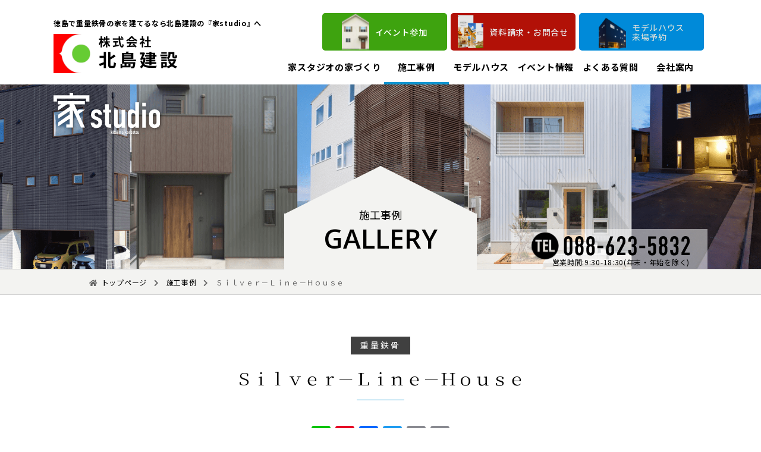

--- FILE ---
content_type: text/html; charset=UTF-8
request_url: https://kitajimakensetsu.co.jp/archives/works/post/2310
body_size: 90174
content:

<!DOCTYPE html>
<html lang="ja">
<head prefix="og: http://ogp.me/ns# fb: http://ogp.me/ns/ fb# website: http://ogp.me/ns/website#">
	<meta charset="utf-8">
	<meta http-equiv="X-UA-Compatible" content="IE=Edge">
	<meta name="viewport" content="width=device-width">
	<meta name="keywords" content="">
	<meta name="description" content="株式会社 北島建設｜徳島で重量鉄骨の家を建てるなら北島建設の『家studio』へが今までお引渡しをしてきた住まいを、ぜひ、ご覧ください。「Ｓｉｌｖｅｒ－Ｌｉｎｅ－Ｈｏｕｓｅ」 34坪の敷地に建つ重量鉄骨造３階建ての２世帯住宅「Ｓｉｌｖｅｒ－Ｌｉｎｅ－Ｈｏｕｓｅ」。重量鉄骨 ...">
<title>Ｓｉｌｖｅｒ－Ｌｉｎｅ－Ｈｏｕｓｅ｜施工事例｜株式会社 北島建設｜徳島で重量鉄骨の家を建てるなら北島建設の『家studio』へ</title>

	<!-- ※基本共通設定 -->
<meta property="og:title" content="Ｓｉｌｖｅｒ－Ｌｉｎｅ－Ｈｏｕｓｅ｜施工事例｜株式会社 北島建設｜徳島で重量鉄骨の家を建てるなら北島建設の『家studio』へ" />
<meta property="og:type" content="article" />

<meta property="og:url" content="https://kitajimakensetsu.co.jp/archives/works/post/2310" />

<meta property="og:image" content="https://kitajimakensetsu.co.jp/wp/wp-content/uploads/2021/02/12-16-681x1024.jpg" /><meta name="thumbnail" content="https://kitajimakensetsu.co.jp/wp/wp-content/uploads/2021/02/12-16-600x600.jpg" />
<meta property="og:site_name" content="株式会社 北島建設｜徳島で重量鉄骨の家を建てるなら北島建設の『家studio』へ" />

<meta property="og:description" content="家スタジオが今までお引渡しをしてきた住まいを、ぜひ、ご覧ください。「Ｓｉｌｖｅｒ－Ｌｉｎｅ－Ｈｏｕｓｅ」34坪の敷地に建つ重量鉄骨造３階建ての２世帯住宅「Ｓｉｌｖｅｒ－Ｌｉｎｅ－Ｈｏｕｓｅ」。重量鉄骨 ..." /> 

<!--  Facebook用設定 -->
<meta property="fb:app_id" content="" />

<!-- ※ Twitter共通設定 -->
<meta name="twitter:card" content="summary" />

	<meta name="format-detection" content="telephone=no">
	
	<!-- ピンタレストドメイン認証 -->
	<meta name="p:domain_verify" content=""/>

	<!-- <link rel="icon" type="image/x-icon" href="https://kitajimakensetsu.co.jp/favicon.ico">
	<link rel="apple-touch-icon" sizes="180x180" href="https://kitajimakensetsu.co.jp/apple-touch-icon-180x180.png"> -->
	<link rel="icon" href="https://kitajimakensetsu.co.jp/cropped-favicon-32x32.png" sizes="32x32" />
	<link rel="icon" href="https://kitajimakensetsu.co.jp/cropped-favicon-192x192.png" sizes="192x192" />
	<link rel="apple-touch-icon" href="https://kitajimakensetsu.co.jp/cropped-favicon-180x180.png" />
	<meta name="msapplication-TileImage" content="https://kitajimakensetsu.co.jp/cropped-favicon-270x270.png" />

	<!--[if lt IE 9]>
		<script src="https://kitajimakensetsu.co.jp/wp/wp-content/themes/kitajima-kensetsu/js/common/html5shiv.min.js"></script>
		<script src="https://kitajimakensetsu.co.jp/wp/wp-content/themes/kitajima-kensetsu/js/common/css3-mediaqueries.js"></script>
		<script src="https://kitajimakensetsu.co.jp/wp/wp-content/themes/kitajima-kensetsu/js/flexibility.js"></script>
		<script>
			$(function(){
				flexibility(document.documentElement);
			});
		</script>
	<![endif]-->


	<script src="https://kitajimakensetsu.co.jp/wp/wp-content/themes/kitajima-kensetsu/js/jquery-3.2.1.min.js"></script>

	<script src="https://kit.fontawesome.com/95c7b9c48f.js"></script>
	<link rel="stylesheet" href="https://use.fontawesome.com/releases/v5.10.1/css/solid.css">
	
	<link rel="preconnect" href="https://fonts.gstatic.com">
	<link href="https://fonts.googleapis.com/css2?family=Noto+Sans+JP:wght@300;400;500;700;900&display=swap" rel="stylesheet">
	<link href="https://fonts.googleapis.com/css2?family=Noto+Serif+JP:wght@300;400;500;600;700&display=swap" rel="stylesheet">
	<link href="https://fonts.googleapis.com/css2?family=Open+Sans:wght@600&display=swap" rel="stylesheet">
	<link rel="preconnect" href="https://fonts.gstatic.com">
	<link href="https://fonts.googleapis.com/css2?family=Oswald:wght@500&display=swap" rel="stylesheet">

	<link rel="stylesheet" href="https://kitajimakensetsu.co.jp/wp/wp-content/themes/kitajima-kensetsu/css/normalize.css">

	<!-- <link rel="stylesheet" href="/js/meanmenu/meanmenu.css"> -->
	
	<link rel="stylesheet" href="https://kitajimakensetsu.co.jp/wp/wp-content/themes/kitajima-kensetsu/js/slick/slick.css">
	<link rel="stylesheet" href="https://kitajimakensetsu.co.jp/wp/wp-content/themes/kitajima-kensetsu/js/slick/slick-theme.css">


	<link rel="stylesheet" href="https://kitajimakensetsu.co.jp/wp/wp-content/themes/kitajima-kensetsu/js/lightbox/css/lightbox.css">
	<link rel="stylesheet" href="https://kitajimakensetsu.co.jp/wp/wp-content/themes/kitajima-kensetsu/css/animate.css">

	<link rel="stylesheet" href="https://kitajimakensetsu.co.jp/wp/wp-content/themes/kitajima-kensetsu/css/common.css?1676016772">
	<link rel="stylesheet" href="https://kitajimakensetsu.co.jp/wp/wp-content/themes/kitajima-kensetsu/css/style.css?1614138189">
	<link rel="stylesheet" href="https://kitajimakensetsu.co.jp/wp/wp-content/themes/kitajima-kensetsu/css/style2.css?1614138191">
	<link rel="stylesheet" href="https://kitajimakensetsu.co.jp/wp/wp-content/themes/kitajima-kensetsu/css/style_lineup.css?1614138183">

			<link rel="stylesheet" href="https://kitajimakensetsu.co.jp/wp/wp-content/themes/kitajima-kensetsu/css/slick-syncing.css">
	
	<link rel="stylesheet" href="https://kitajimakensetsu.co.jp/wp/wp-content/themes/kitajima-kensetsu/js/magnific-popup/magnific-popup.css">

	<script src="https://kitajimakensetsu.co.jp/wp/wp-content/themes/kitajima-kensetsu/js/slick/slick.min.js"></script>
	<script src="https://kitajimakensetsu.co.jp/wp/wp-content/themes/kitajima-kensetsu/js/meanmenu/jquery.meanmenu.min.js"></script>
	<script src="https://kitajimakensetsu.co.jp/wp/wp-content/themes/kitajima-kensetsu/js/jquery.inview.min.js"></script>
	<script src="https://kitajimakensetsu.co.jp/wp/wp-content/themes/kitajima-kensetsu/js/magnific-popup/jquery.magnific-popup.min.js"></script>
　　　　　<link rel="stylesheet" href="https://kitajimakensetsu.co.jp/wp/wp-content/themes/kitajima-kensetsu/css/and_add.css">

<meta name='robots' content='max-image-preview:large' />
<link rel='dns-prefetch' href='//static.addtoany.com' />
<link rel='dns-prefetch' href='//www.google.com' />
<link rel='dns-prefetch' href='//www.googletagmanager.com' />
<link rel="alternate" title="oEmbed (JSON)" type="application/json+oembed" href="https://kitajimakensetsu.co.jp/wp-json/oembed/1.0/embed?url=https%3A%2F%2Fkitajimakensetsu.co.jp%2Farchives%2Fworks%2Fpost%2F2310" />
<link rel="alternate" title="oEmbed (XML)" type="text/xml+oembed" href="https://kitajimakensetsu.co.jp/wp-json/oembed/1.0/embed?url=https%3A%2F%2Fkitajimakensetsu.co.jp%2Farchives%2Fworks%2Fpost%2F2310&#038;format=xml" />
<style id='wp-img-auto-sizes-contain-inline-css' type='text/css'>
img:is([sizes=auto i],[sizes^="auto," i]){contain-intrinsic-size:3000px 1500px}
/*# sourceURL=wp-img-auto-sizes-contain-inline-css */
</style>
<style id='wp-block-paragraph-inline-css' type='text/css'>
.is-small-text{font-size:.875em}.is-regular-text{font-size:1em}.is-large-text{font-size:2.25em}.is-larger-text{font-size:3em}.has-drop-cap:not(:focus):first-letter{float:left;font-size:8.4em;font-style:normal;font-weight:100;line-height:.68;margin:.05em .1em 0 0;text-transform:uppercase}body.rtl .has-drop-cap:not(:focus):first-letter{float:none;margin-left:.1em}p.has-drop-cap.has-background{overflow:hidden}:root :where(p.has-background){padding:1.25em 2.375em}:where(p.has-text-color:not(.has-link-color)) a{color:inherit}p.has-text-align-left[style*="writing-mode:vertical-lr"],p.has-text-align-right[style*="writing-mode:vertical-rl"]{rotate:180deg}
/*# sourceURL=https://kitajimakensetsu.co.jp/wp/wp-includes/blocks/paragraph/style.min.css */
</style>
<link rel='stylesheet' id='sbi_styles-css' href='https://kitajimakensetsu.co.jp/wp/wp-content/plugins/instagram-feed/css/sbi-styles.min.css?ver=6.10.0' type='text/css' media='all' />
<style id='wp-emoji-styles-inline-css' type='text/css'>

	img.wp-smiley, img.emoji {
		display: inline !important;
		border: none !important;
		box-shadow: none !important;
		height: 1em !important;
		width: 1em !important;
		margin: 0 0.07em !important;
		vertical-align: -0.1em !important;
		background: none !important;
		padding: 0 !important;
	}
/*# sourceURL=wp-emoji-styles-inline-css */
</style>
<style id='wp-block-library-inline-css' type='text/css'>
:root{--wp-block-synced-color:#7a00df;--wp-block-synced-color--rgb:122,0,223;--wp-bound-block-color:var(--wp-block-synced-color);--wp-editor-canvas-background:#ddd;--wp-admin-theme-color:#007cba;--wp-admin-theme-color--rgb:0,124,186;--wp-admin-theme-color-darker-10:#006ba1;--wp-admin-theme-color-darker-10--rgb:0,107,160.5;--wp-admin-theme-color-darker-20:#005a87;--wp-admin-theme-color-darker-20--rgb:0,90,135;--wp-admin-border-width-focus:2px}@media (min-resolution:192dpi){:root{--wp-admin-border-width-focus:1.5px}}.wp-element-button{cursor:pointer}:root .has-very-light-gray-background-color{background-color:#eee}:root .has-very-dark-gray-background-color{background-color:#313131}:root .has-very-light-gray-color{color:#eee}:root .has-very-dark-gray-color{color:#313131}:root .has-vivid-green-cyan-to-vivid-cyan-blue-gradient-background{background:linear-gradient(135deg,#00d084,#0693e3)}:root .has-purple-crush-gradient-background{background:linear-gradient(135deg,#34e2e4,#4721fb 50%,#ab1dfe)}:root .has-hazy-dawn-gradient-background{background:linear-gradient(135deg,#faaca8,#dad0ec)}:root .has-subdued-olive-gradient-background{background:linear-gradient(135deg,#fafae1,#67a671)}:root .has-atomic-cream-gradient-background{background:linear-gradient(135deg,#fdd79a,#004a59)}:root .has-nightshade-gradient-background{background:linear-gradient(135deg,#330968,#31cdcf)}:root .has-midnight-gradient-background{background:linear-gradient(135deg,#020381,#2874fc)}:root{--wp--preset--font-size--normal:16px;--wp--preset--font-size--huge:42px}.has-regular-font-size{font-size:1em}.has-larger-font-size{font-size:2.625em}.has-normal-font-size{font-size:var(--wp--preset--font-size--normal)}.has-huge-font-size{font-size:var(--wp--preset--font-size--huge)}.has-text-align-center{text-align:center}.has-text-align-left{text-align:left}.has-text-align-right{text-align:right}.has-fit-text{white-space:nowrap!important}#end-resizable-editor-section{display:none}.aligncenter{clear:both}.items-justified-left{justify-content:flex-start}.items-justified-center{justify-content:center}.items-justified-right{justify-content:flex-end}.items-justified-space-between{justify-content:space-between}.screen-reader-text{border:0;clip-path:inset(50%);height:1px;margin:-1px;overflow:hidden;padding:0;position:absolute;width:1px;word-wrap:normal!important}.screen-reader-text:focus{background-color:#ddd;clip-path:none;color:#444;display:block;font-size:1em;height:auto;left:5px;line-height:normal;padding:15px 23px 14px;text-decoration:none;top:5px;width:auto;z-index:100000}html :where(.has-border-color){border-style:solid}html :where([style*=border-top-color]){border-top-style:solid}html :where([style*=border-right-color]){border-right-style:solid}html :where([style*=border-bottom-color]){border-bottom-style:solid}html :where([style*=border-left-color]){border-left-style:solid}html :where([style*=border-width]){border-style:solid}html :where([style*=border-top-width]){border-top-style:solid}html :where([style*=border-right-width]){border-right-style:solid}html :where([style*=border-bottom-width]){border-bottom-style:solid}html :where([style*=border-left-width]){border-left-style:solid}html :where(img[class*=wp-image-]){height:auto;max-width:100%}:where(figure){margin:0 0 1em}html :where(.is-position-sticky){--wp-admin--admin-bar--position-offset:var(--wp-admin--admin-bar--height,0px)}@media screen and (max-width:600px){html :where(.is-position-sticky){--wp-admin--admin-bar--position-offset:0px}}

/*# sourceURL=wp-block-library-inline-css */
</style><style id='global-styles-inline-css' type='text/css'>
:root{--wp--preset--aspect-ratio--square: 1;--wp--preset--aspect-ratio--4-3: 4/3;--wp--preset--aspect-ratio--3-4: 3/4;--wp--preset--aspect-ratio--3-2: 3/2;--wp--preset--aspect-ratio--2-3: 2/3;--wp--preset--aspect-ratio--16-9: 16/9;--wp--preset--aspect-ratio--9-16: 9/16;--wp--preset--color--black: #000000;--wp--preset--color--cyan-bluish-gray: #abb8c3;--wp--preset--color--white: #ffffff;--wp--preset--color--pale-pink: #f78da7;--wp--preset--color--vivid-red: #cf2e2e;--wp--preset--color--luminous-vivid-orange: #ff6900;--wp--preset--color--luminous-vivid-amber: #fcb900;--wp--preset--color--light-green-cyan: #7bdcb5;--wp--preset--color--vivid-green-cyan: #00d084;--wp--preset--color--pale-cyan-blue: #8ed1fc;--wp--preset--color--vivid-cyan-blue: #0693e3;--wp--preset--color--vivid-purple: #9b51e0;--wp--preset--gradient--vivid-cyan-blue-to-vivid-purple: linear-gradient(135deg,rgb(6,147,227) 0%,rgb(155,81,224) 100%);--wp--preset--gradient--light-green-cyan-to-vivid-green-cyan: linear-gradient(135deg,rgb(122,220,180) 0%,rgb(0,208,130) 100%);--wp--preset--gradient--luminous-vivid-amber-to-luminous-vivid-orange: linear-gradient(135deg,rgb(252,185,0) 0%,rgb(255,105,0) 100%);--wp--preset--gradient--luminous-vivid-orange-to-vivid-red: linear-gradient(135deg,rgb(255,105,0) 0%,rgb(207,46,46) 100%);--wp--preset--gradient--very-light-gray-to-cyan-bluish-gray: linear-gradient(135deg,rgb(238,238,238) 0%,rgb(169,184,195) 100%);--wp--preset--gradient--cool-to-warm-spectrum: linear-gradient(135deg,rgb(74,234,220) 0%,rgb(151,120,209) 20%,rgb(207,42,186) 40%,rgb(238,44,130) 60%,rgb(251,105,98) 80%,rgb(254,248,76) 100%);--wp--preset--gradient--blush-light-purple: linear-gradient(135deg,rgb(255,206,236) 0%,rgb(152,150,240) 100%);--wp--preset--gradient--blush-bordeaux: linear-gradient(135deg,rgb(254,205,165) 0%,rgb(254,45,45) 50%,rgb(107,0,62) 100%);--wp--preset--gradient--luminous-dusk: linear-gradient(135deg,rgb(255,203,112) 0%,rgb(199,81,192) 50%,rgb(65,88,208) 100%);--wp--preset--gradient--pale-ocean: linear-gradient(135deg,rgb(255,245,203) 0%,rgb(182,227,212) 50%,rgb(51,167,181) 100%);--wp--preset--gradient--electric-grass: linear-gradient(135deg,rgb(202,248,128) 0%,rgb(113,206,126) 100%);--wp--preset--gradient--midnight: linear-gradient(135deg,rgb(2,3,129) 0%,rgb(40,116,252) 100%);--wp--preset--font-size--small: 13px;--wp--preset--font-size--medium: 20px;--wp--preset--font-size--large: 36px;--wp--preset--font-size--x-large: 42px;--wp--preset--spacing--20: 0.44rem;--wp--preset--spacing--30: 0.67rem;--wp--preset--spacing--40: 1rem;--wp--preset--spacing--50: 1.5rem;--wp--preset--spacing--60: 2.25rem;--wp--preset--spacing--70: 3.38rem;--wp--preset--spacing--80: 5.06rem;--wp--preset--shadow--natural: 6px 6px 9px rgba(0, 0, 0, 0.2);--wp--preset--shadow--deep: 12px 12px 50px rgba(0, 0, 0, 0.4);--wp--preset--shadow--sharp: 6px 6px 0px rgba(0, 0, 0, 0.2);--wp--preset--shadow--outlined: 6px 6px 0px -3px rgb(255, 255, 255), 6px 6px rgb(0, 0, 0);--wp--preset--shadow--crisp: 6px 6px 0px rgb(0, 0, 0);}:where(.is-layout-flex){gap: 0.5em;}:where(.is-layout-grid){gap: 0.5em;}body .is-layout-flex{display: flex;}.is-layout-flex{flex-wrap: wrap;align-items: center;}.is-layout-flex > :is(*, div){margin: 0;}body .is-layout-grid{display: grid;}.is-layout-grid > :is(*, div){margin: 0;}:where(.wp-block-columns.is-layout-flex){gap: 2em;}:where(.wp-block-columns.is-layout-grid){gap: 2em;}:where(.wp-block-post-template.is-layout-flex){gap: 1.25em;}:where(.wp-block-post-template.is-layout-grid){gap: 1.25em;}.has-black-color{color: var(--wp--preset--color--black) !important;}.has-cyan-bluish-gray-color{color: var(--wp--preset--color--cyan-bluish-gray) !important;}.has-white-color{color: var(--wp--preset--color--white) !important;}.has-pale-pink-color{color: var(--wp--preset--color--pale-pink) !important;}.has-vivid-red-color{color: var(--wp--preset--color--vivid-red) !important;}.has-luminous-vivid-orange-color{color: var(--wp--preset--color--luminous-vivid-orange) !important;}.has-luminous-vivid-amber-color{color: var(--wp--preset--color--luminous-vivid-amber) !important;}.has-light-green-cyan-color{color: var(--wp--preset--color--light-green-cyan) !important;}.has-vivid-green-cyan-color{color: var(--wp--preset--color--vivid-green-cyan) !important;}.has-pale-cyan-blue-color{color: var(--wp--preset--color--pale-cyan-blue) !important;}.has-vivid-cyan-blue-color{color: var(--wp--preset--color--vivid-cyan-blue) !important;}.has-vivid-purple-color{color: var(--wp--preset--color--vivid-purple) !important;}.has-black-background-color{background-color: var(--wp--preset--color--black) !important;}.has-cyan-bluish-gray-background-color{background-color: var(--wp--preset--color--cyan-bluish-gray) !important;}.has-white-background-color{background-color: var(--wp--preset--color--white) !important;}.has-pale-pink-background-color{background-color: var(--wp--preset--color--pale-pink) !important;}.has-vivid-red-background-color{background-color: var(--wp--preset--color--vivid-red) !important;}.has-luminous-vivid-orange-background-color{background-color: var(--wp--preset--color--luminous-vivid-orange) !important;}.has-luminous-vivid-amber-background-color{background-color: var(--wp--preset--color--luminous-vivid-amber) !important;}.has-light-green-cyan-background-color{background-color: var(--wp--preset--color--light-green-cyan) !important;}.has-vivid-green-cyan-background-color{background-color: var(--wp--preset--color--vivid-green-cyan) !important;}.has-pale-cyan-blue-background-color{background-color: var(--wp--preset--color--pale-cyan-blue) !important;}.has-vivid-cyan-blue-background-color{background-color: var(--wp--preset--color--vivid-cyan-blue) !important;}.has-vivid-purple-background-color{background-color: var(--wp--preset--color--vivid-purple) !important;}.has-black-border-color{border-color: var(--wp--preset--color--black) !important;}.has-cyan-bluish-gray-border-color{border-color: var(--wp--preset--color--cyan-bluish-gray) !important;}.has-white-border-color{border-color: var(--wp--preset--color--white) !important;}.has-pale-pink-border-color{border-color: var(--wp--preset--color--pale-pink) !important;}.has-vivid-red-border-color{border-color: var(--wp--preset--color--vivid-red) !important;}.has-luminous-vivid-orange-border-color{border-color: var(--wp--preset--color--luminous-vivid-orange) !important;}.has-luminous-vivid-amber-border-color{border-color: var(--wp--preset--color--luminous-vivid-amber) !important;}.has-light-green-cyan-border-color{border-color: var(--wp--preset--color--light-green-cyan) !important;}.has-vivid-green-cyan-border-color{border-color: var(--wp--preset--color--vivid-green-cyan) !important;}.has-pale-cyan-blue-border-color{border-color: var(--wp--preset--color--pale-cyan-blue) !important;}.has-vivid-cyan-blue-border-color{border-color: var(--wp--preset--color--vivid-cyan-blue) !important;}.has-vivid-purple-border-color{border-color: var(--wp--preset--color--vivid-purple) !important;}.has-vivid-cyan-blue-to-vivid-purple-gradient-background{background: var(--wp--preset--gradient--vivid-cyan-blue-to-vivid-purple) !important;}.has-light-green-cyan-to-vivid-green-cyan-gradient-background{background: var(--wp--preset--gradient--light-green-cyan-to-vivid-green-cyan) !important;}.has-luminous-vivid-amber-to-luminous-vivid-orange-gradient-background{background: var(--wp--preset--gradient--luminous-vivid-amber-to-luminous-vivid-orange) !important;}.has-luminous-vivid-orange-to-vivid-red-gradient-background{background: var(--wp--preset--gradient--luminous-vivid-orange-to-vivid-red) !important;}.has-very-light-gray-to-cyan-bluish-gray-gradient-background{background: var(--wp--preset--gradient--very-light-gray-to-cyan-bluish-gray) !important;}.has-cool-to-warm-spectrum-gradient-background{background: var(--wp--preset--gradient--cool-to-warm-spectrum) !important;}.has-blush-light-purple-gradient-background{background: var(--wp--preset--gradient--blush-light-purple) !important;}.has-blush-bordeaux-gradient-background{background: var(--wp--preset--gradient--blush-bordeaux) !important;}.has-luminous-dusk-gradient-background{background: var(--wp--preset--gradient--luminous-dusk) !important;}.has-pale-ocean-gradient-background{background: var(--wp--preset--gradient--pale-ocean) !important;}.has-electric-grass-gradient-background{background: var(--wp--preset--gradient--electric-grass) !important;}.has-midnight-gradient-background{background: var(--wp--preset--gradient--midnight) !important;}.has-small-font-size{font-size: var(--wp--preset--font-size--small) !important;}.has-medium-font-size{font-size: var(--wp--preset--font-size--medium) !important;}.has-large-font-size{font-size: var(--wp--preset--font-size--large) !important;}.has-x-large-font-size{font-size: var(--wp--preset--font-size--x-large) !important;}
/*# sourceURL=global-styles-inline-css */
</style>

<style id='classic-theme-styles-inline-css' type='text/css'>
/*! This file is auto-generated */
.wp-block-button__link{color:#fff;background-color:#32373c;border-radius:9999px;box-shadow:none;text-decoration:none;padding:calc(.667em + 2px) calc(1.333em + 2px);font-size:1.125em}.wp-block-file__button{background:#32373c;color:#fff;text-decoration:none}
/*# sourceURL=/wp-includes/css/classic-themes.min.css */
</style>
<link rel='stylesheet' id='contact-form-7-css' href='https://kitajimakensetsu.co.jp/wp/wp-content/plugins/contact-form-7/includes/css/styles.css?ver=6.1.4' type='text/css' media='all' />
<link rel='stylesheet' id='addtoany-css' href='https://kitajimakensetsu.co.jp/wp/wp-content/plugins/add-to-any/addtoany.min.css?ver=1.16' type='text/css' media='all' />
<link rel='stylesheet' id='cf7cf-style-css' href='https://kitajimakensetsu.co.jp/wp/wp-content/plugins/cf7-conditional-fields/style.css?ver=2.5.12' type='text/css' media='all' />
<script type="text/javascript" id="addtoany-core-js-before">
/* <![CDATA[ */
window.a2a_config=window.a2a_config||{};a2a_config.callbacks=[];a2a_config.overlays=[];a2a_config.templates={};a2a_localize = {
	Share: "共有",
	Save: "ブックマーク",
	Subscribe: "購読",
	Email: "メール",
	Bookmark: "ブックマーク",
	ShowAll: "すべて表示する",
	ShowLess: "小さく表示する",
	FindServices: "サービスを探す",
	FindAnyServiceToAddTo: "追加するサービスを今すぐ探す",
	PoweredBy: "Powered by",
	ShareViaEmail: "メールでシェアする",
	SubscribeViaEmail: "メールで購読する",
	BookmarkInYourBrowser: "ブラウザにブックマーク",
	BookmarkInstructions: "このページをブックマークするには、 Ctrl+D または \u2318+D を押下。",
	AddToYourFavorites: "お気に入りに追加",
	SendFromWebOrProgram: "任意のメールアドレスまたはメールプログラムから送信",
	EmailProgram: "メールプログラム",
	More: "詳細&#8230;",
	ThanksForSharing: "共有ありがとうございます !",
	ThanksForFollowing: "フォローありがとうございます !"
};


//# sourceURL=addtoany-core-js-before
/* ]]> */
</script>
<script type="text/javascript" defer src="https://static.addtoany.com/menu/page.js" id="addtoany-core-js"></script>
<script type="text/javascript" src="https://kitajimakensetsu.co.jp/wp/wp-includes/js/jquery/jquery.min.js?ver=3.7.1" id="jquery-core-js"></script>
<script type="text/javascript" src="https://kitajimakensetsu.co.jp/wp/wp-includes/js/jquery/jquery-migrate.min.js?ver=3.4.1" id="jquery-migrate-js"></script>
<script type="text/javascript" defer src="https://kitajimakensetsu.co.jp/wp/wp-content/plugins/add-to-any/addtoany.min.js?ver=1.1" id="addtoany-jquery-js"></script>
<link rel="https://api.w.org/" href="https://kitajimakensetsu.co.jp/wp-json/" /><link rel="alternate" title="JSON" type="application/json" href="https://kitajimakensetsu.co.jp/wp-json/wp/v2/works_post/2310" /><link rel="canonical" href="https://kitajimakensetsu.co.jp/archives/works/post/2310" />
<meta name="generator" content="Site Kit by Google 1.170.0" />
<!-- Google タグ マネージャー スニペット (Site Kit が追加) -->
<script type="text/javascript">
/* <![CDATA[ */

			( function( w, d, s, l, i ) {
				w[l] = w[l] || [];
				w[l].push( {'gtm.start': new Date().getTime(), event: 'gtm.js'} );
				var f = d.getElementsByTagName( s )[0],
					j = d.createElement( s ), dl = l != 'dataLayer' ? '&l=' + l : '';
				j.async = true;
				j.src = 'https://www.googletagmanager.com/gtm.js?id=' + i + dl;
				f.parentNode.insertBefore( j, f );
			} )( window, document, 'script', 'dataLayer', 'GTM-MF2RZDF' );
			
/* ]]> */
</script>

<!-- (ここまで) Google タグ マネージャー スニペット (Site Kit が追加) -->
<link rel="icon" href="https://kitajimakensetsu.co.jp/wp/wp-content/uploads/2021/02/cropped-cropped-favicon-180x180-1-32x32.png" sizes="32x32" />
<link rel="icon" href="https://kitajimakensetsu.co.jp/wp/wp-content/uploads/2021/02/cropped-cropped-favicon-180x180-1-192x192.png" sizes="192x192" />
<link rel="apple-touch-icon" href="https://kitajimakensetsu.co.jp/wp/wp-content/uploads/2021/02/cropped-cropped-favicon-180x180-1-180x180.png" />
<meta name="msapplication-TileImage" content="https://kitajimakensetsu.co.jp/wp/wp-content/uploads/2021/02/cropped-cropped-favicon-180x180-1-270x270.png" />
</head>
<body>

<div id="wrap" class="wrap">


	<div class="por single works" id="top">
	
	<div class="header-outer -type2">
	
	<header id="header">
		<div class="por">
			<div class="top-menu-btn-area">
				<div class="top-menu-btn bg-green">
					<a href="https://kitajimakensetsu.co.jp/event/">
						<img src="https://kitajimakensetsu.co.jp/wp/wp-content/themes/kitajima-kensetsu/img/common/icon-event.png" alt="イベント参加">
						イベント参加
					</a>
				</div>
				<div class="top-menu-btn bg-red">
					<a href="https://kitajimakensetsu.co.jp/contact/">
						<img src="https://kitajimakensetsu.co.jp/wp/wp-content/themes/kitajima-kensetsu/img/common/icon-contact.png" alt="資料請求・お問合せ">
						資料請求・お問合せ
					</a>
				</div>
				<div class="top-menu-btn bg-blue">
					<a href="https://kitajimakensetsu.co.jp/model-house/">
						<img src="https://kitajimakensetsu.co.jp/wp/wp-content/themes/kitajima-kensetsu/img/common/icon-house.png" alt="モデルハウス来場予約">
						モデルハウス<br>来場予約
					</a>
				</div>
			</div>
			<div class="header-inner -top">
				<small class="header-desc">徳島で重量鉄骨の家を建てるなら北島建設の『家studio』へ</small>
				<div class="clearfix">
					<h1 class="header-logo">
						<a href="https://kitajimakensetsu.co.jp/">
							<img src="https://kitajimakensetsu.co.jp/wp/wp-content/themes/kitajima-kensetsu/img/common/logo-com.svg" alt="株式会社 北島建設｜徳島で重量鉄骨の家を建てるなら北島建設の『家studio』へ" class="logo-b">
							<img src="https://kitajimakensetsu.co.jp/wp/wp-content/themes/kitajima-kensetsu/img/common/logo-com-w.svg" alt="株式会社 北島建設｜徳島で重量鉄骨の家を建てるなら北島建設の『家studio』へ" class="logo-w">
						</a>
					</h1>
					<!-- 家スタジオのロゴ -->
					<img src="https://kitajimakensetsu.co.jp/wp/wp-content/themes/kitajima-kensetsu/img/common/logo.svg" alt="株式会社 北島建設｜徳島で重量鉄骨の家を建てるなら北島建設の『家studio』へ" class="only-tab-sp por" style="width:80px;top:20px">
					<div class="header-tel -top">
						<a href="tel:0886235832" class="not-only-sp_s">
							<img src="https://kitajimakensetsu.co.jp/wp/wp-content/themes/kitajima-kensetsu/img/common/tel-header.svg" alt="">
							<span class="-time"><span>営業時間:</span>9:30-18:30(年末・年始を除く)</span>
						</a>
						<a href="tel:0886235832" class="only-sp_s icon-tel">
							<img src="https://kitajimakensetsu.co.jp/wp/wp-content/themes/kitajima-kensetsu/img/common/icon-tel.svg" alt="">
						</a>
					</div>
				</div>
			</div>

			<div class="h_nav header-inner -bottom">
				<nav id="gNav" class="g-nav">
					<div class="inner">
						<ul class="nav">
							<!-- <li>
								<a href="">TOP</a>
							</li> -->
							<li>
								<a href="https://kitajimakensetsu.co.jp/concept/"><div>家スタジオの家づくり</div></a>

								<ul class="sub-menu"><li class="page_item page-item-1396"><a href="https://kitajimakensetsu.co.jp/concept/flow">住まいづくりの流れ</a></li>
<li class="page_item page-item-1398"><a href="https://kitajimakensetsu.co.jp/concept/support">アフターフォロー</a></li>
<li class="page_item page-item-1189 page_item_has_children"><a href="https://kitajimakensetsu.co.jp/concept/lineup">ラインナップ</a>
<ul class='children'>
	<li class="page_item page-item-1501"><a href="https://kitajimakensetsu.co.jp/concept/lineup/tetsutaro">鉄太郎</a></li>
	<li class="page_item page-item-1503"><a href="https://kitajimakensetsu.co.jp/concept/lineup/mokutaro">もくたろう</a></li>
</ul>
</li>
</ul>
							</li>
							<li class="-w12per -current">
								<a href="https://kitajimakensetsu.co.jp/works/"><div class="gnav-item">施工事例</div></a>
								<ul class="sub-menu">
									<li>
										<a href="https://kitajimakensetsu.co.jp/report/" style="white-space:nowrap">現場レポート</a>
									</li>
									<li>
										<a href="voice/">お客様の声</a>
									</li>
								</ul>
							</li>

							<li>
								<a href="https://kitajimakensetsu.co.jp/model-house/"><div class="gnav-item">モデルハウス</div></a>
							</li>

							<li>
								<a href="https://kitajimakensetsu.co.jp/event/"><div class="gnav-item">イベント情報</div></a>
							</li>

							<!-- <li>
								<a href="estate">不動産情報</a>
							</li> -->

							<li>
								<a href="https://kitajimakensetsu.co.jp/faq/"><div class="gnav-item">よくある質問</div></a>
							</li>

							<li>
								<a href="https://kitajimakensetsu.co.jp/about-us/"><div class="gnav-item">会社案内</div></a>

								<ul class="sub-menu"><li class="page_item page-item-971"><a href="https://kitajimakensetsu.co.jp/about-us/staff">スタッフ紹介</a></li>
</ul>							</li>
						</ul>
					</div>
					<div class="mask"></div>
				</nav>
			</div>

			<!-- 家スタジオのロゴ -->
							<div class="studio-logo mt1em only-pc">
							<a href="https://kitajimakensetsu.co.jp/">
					<img src="https://kitajimakensetsu.co.jp/wp/wp-content/themes/kitajima-kensetsu/img/common/logo.svg" alt="株式会社 北島建設｜徳島で重量鉄骨の家を建てるなら北島建設の『家studio』へ" class="studio-logo-pos studio-logo-b">
					<img src="https://kitajimakensetsu.co.jp/wp/wp-content/themes/kitajima-kensetsu/img/common/logo-w.svg" alt="株式会社 北島建設｜徳島で重量鉄骨の家を建てるなら北島建設の『家studio』へ" class="studio-logo-pos studio-logo-w">
				</a>
			</div>

		</div>
	</header>
	</div><!--header-outer-->



	<div class="pdt-tab">

					<section class="pgimg" style='background-image:url("https://kitajimakensetsu.co.jp/wp/wp-content/themes/kitajima-kensetsu/img/pgimg/pgimg-works.png");'>

					
			<div class="inner por">
				<div class="pentagon-box">
					<div class="pentagon">
						<h2>

							<span class="-ja inView_up animated">施工事例</span>								
							<span class="-en">gallery</span>
						</h2>
					</div><!--pentagon-->
				</div><!--pentagon-box-->

				<div class="header-tel-box">
					<div class="header-tel-box-inner por">
						<div class="header-tel -bottom">
							<a href="tel:0886235832">
								<img src="https://kitajimakensetsu.co.jp/wp/wp-content/themes/kitajima-kensetsu/img/common/tel-header.svg" alt="">
								<span class="-time"><span class="only-pc-tab">営業時間:</span>9:30-18:30(年末・年始を除く)</span>
							</a>
						</div>
					</div>
				</div>


			</div><!--inner-->
		</section>
	</div><!--pdt-tab-->

	<div class="breadcrumb -top only-pc"><nav class="breadcrumb-nav"><ul><li><i class="fas fa-home"></i><a href="https://kitajimakensetsu.co.jp"><span>トップページ</span></a></li><li><i class="fas fa-chevron-right"></i><a href="https://kitajimakensetsu.co.jp/works/"><span>施工事例</span></a></li><li><i class="fas fa-chevron-right"></i><span>Ｓｉｌｖｅｒ－Ｌｉｎｅ－Ｈｏｕｓｅ</span></li></ul></nav></div>


<main>

<section class="works -page por">

<article class="works_post">
	<div class="section-inner">
	
		<section class="-pdt0">
			<div class="clearfix inView_in animated">
				
				<div class="t-center">
					<div class="struct_type -single">重量鉄骨</div>					<h3 class="-ttl">Ｓｉｌｖｅｒ－Ｌｉｎｅ－Ｈｏｕｓｅ</h3>
										<hr class="deco-line" />

					<div class="mt3em mb2em"><div class="addtoany_shortcode"><div class="a2a_kit a2a_kit_size_32 addtoany_list" data-a2a-url="https://kitajimakensetsu.co.jp/archives/works/post/2310" data-a2a-title="Ｓｉｌｖｅｒ－Ｌｉｎｅ－Ｈｏｕｓｅ"><a class="a2a_button_line" href="https://www.addtoany.com/add_to/line?linkurl=https%3A%2F%2Fkitajimakensetsu.co.jp%2Farchives%2Fworks%2Fpost%2F2310&amp;linkname=%EF%BC%B3%EF%BD%89%EF%BD%8C%EF%BD%96%EF%BD%85%EF%BD%92%EF%BC%8D%EF%BC%AC%EF%BD%89%EF%BD%8E%EF%BD%85%EF%BC%8D%EF%BC%A8%EF%BD%8F%EF%BD%95%EF%BD%93%EF%BD%85" title="Line" rel="nofollow noopener" target="_blank"></a><a class="a2a_button_pinterest" href="https://www.addtoany.com/add_to/pinterest?linkurl=https%3A%2F%2Fkitajimakensetsu.co.jp%2Farchives%2Fworks%2Fpost%2F2310&amp;linkname=%EF%BC%B3%EF%BD%89%EF%BD%8C%EF%BD%96%EF%BD%85%EF%BD%92%EF%BC%8D%EF%BC%AC%EF%BD%89%EF%BD%8E%EF%BD%85%EF%BC%8D%EF%BC%A8%EF%BD%8F%EF%BD%95%EF%BD%93%EF%BD%85" title="Pinterest" rel="nofollow noopener" target="_blank"></a><a class="a2a_button_facebook" href="https://www.addtoany.com/add_to/facebook?linkurl=https%3A%2F%2Fkitajimakensetsu.co.jp%2Farchives%2Fworks%2Fpost%2F2310&amp;linkname=%EF%BC%B3%EF%BD%89%EF%BD%8C%EF%BD%96%EF%BD%85%EF%BD%92%EF%BC%8D%EF%BC%AC%EF%BD%89%EF%BD%8E%EF%BD%85%EF%BC%8D%EF%BC%A8%EF%BD%8F%EF%BD%95%EF%BD%93%EF%BD%85" title="Facebook" rel="nofollow noopener" target="_blank"></a><a class="a2a_button_twitter" href="https://www.addtoany.com/add_to/twitter?linkurl=https%3A%2F%2Fkitajimakensetsu.co.jp%2Farchives%2Fworks%2Fpost%2F2310&amp;linkname=%EF%BC%B3%EF%BD%89%EF%BD%8C%EF%BD%96%EF%BD%85%EF%BD%92%EF%BC%8D%EF%BC%AC%EF%BD%89%EF%BD%8E%EF%BD%85%EF%BC%8D%EF%BC%A8%EF%BD%8F%EF%BD%95%EF%BD%93%EF%BD%85" title="Twitter" rel="nofollow noopener" target="_blank"></a><a class="a2a_button_copy_link" href="https://www.addtoany.com/add_to/copy_link?linkurl=https%3A%2F%2Fkitajimakensetsu.co.jp%2Farchives%2Fworks%2Fpost%2F2310&amp;linkname=%EF%BC%B3%EF%BD%89%EF%BD%8C%EF%BD%96%EF%BD%85%EF%BD%92%EF%BC%8D%EF%BC%AC%EF%BD%89%EF%BD%8E%EF%BD%85%EF%BC%8D%EF%BC%A8%EF%BD%8F%EF%BD%95%EF%BD%93%EF%BD%85" title="Copy Link" rel="nofollow noopener" target="_blank"></a><a class="a2a_button_email" href="https://www.addtoany.com/add_to/email?linkurl=https%3A%2F%2Fkitajimakensetsu.co.jp%2Farchives%2Fworks%2Fpost%2F2310&amp;linkname=%EF%BC%B3%EF%BD%89%EF%BD%8C%EF%BD%96%EF%BD%85%EF%BD%92%EF%BC%8D%EF%BC%AC%EF%BD%89%EF%BD%8E%EF%BD%85%EF%BC%8D%EF%BC%A8%EF%BD%8F%EF%BD%95%EF%BD%93%EF%BD%85" title="Email" rel="nofollow noopener" target="_blank"></a></div></div></div>
				</div>
			</div>
		</section>

	</div>

	
					 <div class="section-inner">
			<div class="photo-main inView_in animated ">
			 	<div class="inner">
					
				 		<img src="https://kitajimakensetsu.co.jp/wp/wp-content/uploads/2021/02/12-16.jpg" width="851" height="1280" alt="">
									 </div>
			 </div>
		</div>
	
	<div class="section-inner">
					<div class="the_content inView_in animated pdb40 ">
				
<p></p>



<p>34坪の敷地に建つ重量鉄骨造３階建ての２世帯住宅「Ｓｉｌｖｅｒ－Ｌｉｎｅ－Ｈｏｕｓｅ」。<br>重量鉄骨造ならではの「オーバーハング」を駆使し、普通車３台は駐車可能な“半ビルトインガレージ”を確保。<br>１Ｆには祖母の部屋とバスルーム、洗面スペースを取り、２ＦにはＬＤＫ・洗面スペース、<br>３Ｆには若い世帯の部屋を確保。<br>また、２・３Ｆのバルコニー手摺をクリアパネル仕様にする事で、居室からの開放感と採光、<br>デザイン性を得る事に成功。  </p>



<p></p>



<p></p>
			</div>
			</div>

	

	

		<div class="bg-base sec-pad">
		<section class="gallery clearfix section-inner">
			<h4 class="-hasline">
				<span class="-en"><span>PHOTO GALLERY</span></span>
				<span class="-ja">フォトギャラリー</span>
			</h4>

			<div>

				<div class="row section-inner">
					<div class="column small-11 small-centered">
						<div class="cSlider cSlider--single t-center" style="max-height:500px">

																													<div class="cSlider__item">
									<!-- <img src="https://kitajimakensetsu.co.jp/wp/wp-content/uploads/2021/02/2-27.jpg" alt="" /> -->
									<img src="https://kitajimakensetsu.co.jp/wp/wp-content/uploads/2021/02/2-27-681x1024.jpg" alt="" />
								</div>
																							<div class="cSlider__item">
									<!-- <img src="https://kitajimakensetsu.co.jp/wp/wp-content/uploads/2021/02/3-27.jpg" alt="" /> -->
									<img src="https://kitajimakensetsu.co.jp/wp/wp-content/uploads/2021/02/3-27-1024x681.jpg" alt="" />
								</div>
																							<div class="cSlider__item">
									<!-- <img src="https://kitajimakensetsu.co.jp/wp/wp-content/uploads/2021/02/4-27.jpg" alt="" /> -->
									<img src="https://kitajimakensetsu.co.jp/wp/wp-content/uploads/2021/02/4-27-1024x681.jpg" alt="" />
								</div>
																							<div class="cSlider__item">
									<!-- <img src="https://kitajimakensetsu.co.jp/wp/wp-content/uploads/2021/02/5-27.jpg" alt="" /> -->
									<img src="https://kitajimakensetsu.co.jp/wp/wp-content/uploads/2021/02/5-27-681x1024.jpg" alt="" />
								</div>
																							<div class="cSlider__item">
									<!-- <img src="https://kitajimakensetsu.co.jp/wp/wp-content/uploads/2021/02/6-27.jpg" alt="" /> -->
									<img src="https://kitajimakensetsu.co.jp/wp/wp-content/uploads/2021/02/6-27-681x1024.jpg" alt="" />
								</div>
																							<div class="cSlider__item">
									<!-- <img src="https://kitajimakensetsu.co.jp/wp/wp-content/uploads/2021/02/7-25.jpg" alt="" /> -->
									<img src="https://kitajimakensetsu.co.jp/wp/wp-content/uploads/2021/02/7-25-1024x681.jpg" alt="" />
								</div>
																							<div class="cSlider__item">
									<!-- <img src="https://kitajimakensetsu.co.jp/wp/wp-content/uploads/2021/02/8-24.jpg" alt="" /> -->
									<img src="https://kitajimakensetsu.co.jp/wp/wp-content/uploads/2021/02/8-24-1024x681.jpg" alt="" />
								</div>
																							<div class="cSlider__item">
									<!-- <img src="https://kitajimakensetsu.co.jp/wp/wp-content/uploads/2021/02/9-21.jpg" alt="" /> -->
									<img src="https://kitajimakensetsu.co.jp/wp/wp-content/uploads/2021/02/9-21-681x1024.jpg" alt="" />
								</div>
																							<div class="cSlider__item">
									<!-- <img src="https://kitajimakensetsu.co.jp/wp/wp-content/uploads/2021/02/10-20.jpg" alt="" /> -->
									<img src="https://kitajimakensetsu.co.jp/wp/wp-content/uploads/2021/02/10-20-681x1024.jpg" alt="" />
								</div>
																							<div class="cSlider__item">
									<!-- <img src="https://kitajimakensetsu.co.jp/wp/wp-content/uploads/2021/02/11-17.jpg" alt="" /> -->
									<img src="https://kitajimakensetsu.co.jp/wp/wp-content/uploads/2021/02/11-17-681x1024.jpg" alt="" />
								</div>
																							<div class="cSlider__item">
									<!-- <img src="https://kitajimakensetsu.co.jp/wp/wp-content/uploads/2021/02/1-22.jpg" alt="" /> -->
									<img src="https://kitajimakensetsu.co.jp/wp/wp-content/uploads/2021/02/1-22-681x1024.jpg" alt="" />
								</div>
															
						</div>
						<div class="cSlider cSlider--nav" style="margin-top:1.5rem">

															<div class="cSlider__item" style="margin-left:0.5rem;margin-right:0.5rem">
									<img src="https://kitajimakensetsu.co.jp/wp/wp-content/uploads/2021/02/2-27-300x300.jpg" alt="" />
								</div>
																							<div class="cSlider__item" style="margin-left:0.5rem;margin-right:0.5rem">
									<img src="https://kitajimakensetsu.co.jp/wp/wp-content/uploads/2021/02/3-27-300x300.jpg" alt="" />
								</div>
																							<div class="cSlider__item" style="margin-left:0.5rem;margin-right:0.5rem">
									<img src="https://kitajimakensetsu.co.jp/wp/wp-content/uploads/2021/02/4-27-300x300.jpg" alt="" />
								</div>
																							<div class="cSlider__item" style="margin-left:0.5rem;margin-right:0.5rem">
									<img src="https://kitajimakensetsu.co.jp/wp/wp-content/uploads/2021/02/5-27-300x300.jpg" alt="" />
								</div>
																							<div class="cSlider__item" style="margin-left:0.5rem;margin-right:0.5rem">
									<img src="https://kitajimakensetsu.co.jp/wp/wp-content/uploads/2021/02/6-27-300x300.jpg" alt="" />
								</div>
																							<div class="cSlider__item" style="margin-left:0.5rem;margin-right:0.5rem">
									<img src="https://kitajimakensetsu.co.jp/wp/wp-content/uploads/2021/02/7-25-300x300.jpg" alt="" />
								</div>
																							<div class="cSlider__item" style="margin-left:0.5rem;margin-right:0.5rem">
									<img src="https://kitajimakensetsu.co.jp/wp/wp-content/uploads/2021/02/8-24-300x300.jpg" alt="" />
								</div>
																							<div class="cSlider__item" style="margin-left:0.5rem;margin-right:0.5rem">
									<img src="https://kitajimakensetsu.co.jp/wp/wp-content/uploads/2021/02/9-21-300x300.jpg" alt="" />
								</div>
																							<div class="cSlider__item" style="margin-left:0.5rem;margin-right:0.5rem">
									<img src="https://kitajimakensetsu.co.jp/wp/wp-content/uploads/2021/02/10-20-300x300.jpg" alt="" />
								</div>
																							<div class="cSlider__item" style="margin-left:0.5rem;margin-right:0.5rem">
									<img src="https://kitajimakensetsu.co.jp/wp/wp-content/uploads/2021/02/11-17-300x300.jpg" alt="" />
								</div>
																							<div class="cSlider__item" style="margin-left:0.5rem;margin-right:0.5rem">
									<img src="https://kitajimakensetsu.co.jp/wp/wp-content/uploads/2021/02/1-22-300x300.jpg" alt="" />
								</div>
															
						</div>
					</div>
				</div>


			</div>
		</section>
	</div>

	

					

	<div class="section-inner">

		

		<div class="t-center sec-pad-top"><div class="addtoany_shortcode"><div class="a2a_kit a2a_kit_size_32 addtoany_list" data-a2a-url="https://kitajimakensetsu.co.jp/archives/works/post/2310" data-a2a-title="Ｓｉｌｖｅｒ－Ｌｉｎｅ－Ｈｏｕｓｅ"><a class="a2a_button_line" href="https://www.addtoany.com/add_to/line?linkurl=https%3A%2F%2Fkitajimakensetsu.co.jp%2Farchives%2Fworks%2Fpost%2F2310&amp;linkname=%EF%BC%B3%EF%BD%89%EF%BD%8C%EF%BD%96%EF%BD%85%EF%BD%92%EF%BC%8D%EF%BC%AC%EF%BD%89%EF%BD%8E%EF%BD%85%EF%BC%8D%EF%BC%A8%EF%BD%8F%EF%BD%95%EF%BD%93%EF%BD%85" title="Line" rel="nofollow noopener" target="_blank"></a><a class="a2a_button_pinterest" href="https://www.addtoany.com/add_to/pinterest?linkurl=https%3A%2F%2Fkitajimakensetsu.co.jp%2Farchives%2Fworks%2Fpost%2F2310&amp;linkname=%EF%BC%B3%EF%BD%89%EF%BD%8C%EF%BD%96%EF%BD%85%EF%BD%92%EF%BC%8D%EF%BC%AC%EF%BD%89%EF%BD%8E%EF%BD%85%EF%BC%8D%EF%BC%A8%EF%BD%8F%EF%BD%95%EF%BD%93%EF%BD%85" title="Pinterest" rel="nofollow noopener" target="_blank"></a><a class="a2a_button_facebook" href="https://www.addtoany.com/add_to/facebook?linkurl=https%3A%2F%2Fkitajimakensetsu.co.jp%2Farchives%2Fworks%2Fpost%2F2310&amp;linkname=%EF%BC%B3%EF%BD%89%EF%BD%8C%EF%BD%96%EF%BD%85%EF%BD%92%EF%BC%8D%EF%BC%AC%EF%BD%89%EF%BD%8E%EF%BD%85%EF%BC%8D%EF%BC%A8%EF%BD%8F%EF%BD%95%EF%BD%93%EF%BD%85" title="Facebook" rel="nofollow noopener" target="_blank"></a><a class="a2a_button_twitter" href="https://www.addtoany.com/add_to/twitter?linkurl=https%3A%2F%2Fkitajimakensetsu.co.jp%2Farchives%2Fworks%2Fpost%2F2310&amp;linkname=%EF%BC%B3%EF%BD%89%EF%BD%8C%EF%BD%96%EF%BD%85%EF%BD%92%EF%BC%8D%EF%BC%AC%EF%BD%89%EF%BD%8E%EF%BD%85%EF%BC%8D%EF%BC%A8%EF%BD%8F%EF%BD%95%EF%BD%93%EF%BD%85" title="Twitter" rel="nofollow noopener" target="_blank"></a><a class="a2a_button_copy_link" href="https://www.addtoany.com/add_to/copy_link?linkurl=https%3A%2F%2Fkitajimakensetsu.co.jp%2Farchives%2Fworks%2Fpost%2F2310&amp;linkname=%EF%BC%B3%EF%BD%89%EF%BD%8C%EF%BD%96%EF%BD%85%EF%BD%92%EF%BC%8D%EF%BC%AC%EF%BD%89%EF%BD%8E%EF%BD%85%EF%BC%8D%EF%BC%A8%EF%BD%8F%EF%BD%95%EF%BD%93%EF%BD%85" title="Copy Link" rel="nofollow noopener" target="_blank"></a><a class="a2a_button_email" href="https://www.addtoany.com/add_to/email?linkurl=https%3A%2F%2Fkitajimakensetsu.co.jp%2Farchives%2Fworks%2Fpost%2F2310&amp;linkname=%EF%BC%B3%EF%BD%89%EF%BD%8C%EF%BD%96%EF%BD%85%EF%BD%92%EF%BC%8D%EF%BC%AC%EF%BD%89%EF%BD%8E%EF%BD%85%EF%BC%8D%EF%BC%A8%EF%BD%8F%EF%BD%95%EF%BD%93%EF%BD%85" title="Email" rel="nofollow noopener" target="_blank"></a></div></div></div>

	</div>
</article>


<div class="section-inner pdb30">
	
	<nav class="navigation post-navigation" aria-label="投稿">
		<h2 class="screen-reader-text">投稿ナビゲーション</h2>
		<div class="nav-links"><div class="nav-previous"><a href="https://kitajimakensetsu.co.jp/archives/works/post/2323" rel="prev"><span><span class="dbl fss key">前の施工事例</span><span class="dbl font-serif fs2rem">前川の２世帯住宅</span></span></a></div><div class="nav-next"><a href="https://kitajimakensetsu.co.jp/archives/works/post/2291" rel="next"><span><span class="dbl fss key">次の施工事例</span><span class="dbl font-serif fs2rem">母と住む家</span></span></a></div></div>
	</nav></div>

<div class="section-inner sec-pad-btm">
	<a href="https://kitajimakensetsu.co.jp/works/" class="btn -common -back"><span>施工事例一覧へ戻る</span></a>
</div>

</section>

</main>
	<article class="ftr-event ftr-article por white">

<div class="ftr-article-inner">
        <h2 class="-hasline por">
            <span class="-en inView_up animated white">
                EVENT
            </span>
            <span class="-ja inView_up animated white">
                イベント情報
            </span>
        </h2>

        
            <div class="grid-picture section-inner">

            
            
                            <div class="-end inView_in animated por">
                    <div class="bg-white">
                        <a href="https://kitajimakensetsu.co.jp/archives/event/post/7158/?event_title=12-20%e5%9c%9f%e3%83%bb21%e6%97%a5%e3%80%80%e5%ae%8c%e6%88%90%e8%a6%8b%e5%ad%a6%e4%bc%9a%e9%96%8b%e5%82%ac%ef%bc%81%ef%bc%81%ef%bc%81">
                            <div class="inner por">
                                <!-- <span class="cat-label openhouse">完成見学会</span> -->
                                
                                                                                                        <img src="https://kitajimakensetsu.co.jp/wp/wp-content/uploads/2025/11/1-1-600x600.jpg" width="600" height="600" alt="">
                                
                                <div class="msg-end">このイベントは終了しております。<br>ご参加ありがとうございました。</div>
                            </div>
                            <div class="ttl-disp por">
                                <div class="clearfix">
                                    <span class="cat-label openhouse">完成見学会</span>
                                    <span class="time-text">2025.11.29</span>
                                </div>
                                <h3>
                                    12/20(土)・21(日)　完成見学会開催！！！                                </h3>
                            </div>
                        </a>
                    </div>

                </div>

                
            
                            <div class="-end inView_in animated por">
                    <div class="bg-white">
                        <a href="https://kitajimakensetsu.co.jp/archives/event/post/7097/?event_title=11-15%e5%9c%9f%e3%83%bb16%e6%97%a5%e3%80%80%e3%83%aa%e3%83%8e%e3%83%99%e3%83%bc%e3%82%b7%e3%83%a7%e3%83%b3%e8%a6%8b%e5%ad%a6%e4%bc%9a%e9%96%8b%e5%82%ac%ef%bc%81%ef%bc%81%ef%bc%81">
                            <div class="inner por">
                                <!-- <span class="cat-label openhouse">完成見学会</span> -->
                                
                                                                                                        <img src="https://kitajimakensetsu.co.jp/wp/wp-content/uploads/2025/11/AAAA-600x600.jpg" width="600" height="600" alt="">
                                
                                <div class="msg-end">このイベントは終了しております。<br>ご参加ありがとうございました。</div>
                            </div>
                            <div class="ttl-disp por">
                                <div class="clearfix">
                                    <span class="cat-label openhouse">完成見学会</span>
                                    <span class="time-text">2025.11.04</span>
                                </div>
                                <h3>
                                    11/15(土)・16(日)　リノベーション見学会開催！！！                                </h3>
                            </div>
                        </a>
                    </div>

                </div>

                
            
                            <div class="-end inView_in animated por">
                    <div class="bg-white">
                        <a href="https://kitajimakensetsu.co.jp/archives/event/post/7012/?event_title=10-18%e5%9c%9f%e3%83%bb19%e6%97%a5%e3%80%80%e5%ae%8c%e6%88%90%e8%a6%8b%e5%ad%a6%e4%bc%9a%e9%96%8b%e5%82%ac%ef%bc%81%ef%bc%81%ef%bc%81">
                            <div class="inner por">
                                <!-- <span class="cat-label "></span> -->
                                
                                                                                                        <img src="https://kitajimakensetsu.co.jp/wp/wp-content/uploads/2025/10/5ba897d6d697425ab4b38f14e988b482-600x600.jpg" width="600" height="600" alt="">
                                
                                <div class="msg-end">このイベントは終了しております。<br>ご参加ありがとうございました。</div>
                            </div>
                            <div class="ttl-disp por">
                                <div class="clearfix">
                                    <span class="cat-label "></span>
                                    <span class="time-text">2025.10.03</span>
                                </div>
                                <h3>
                                    10/18(土)・19(日)　完成見学会開催！！！                                </h3>
                            </div>
                        </a>
                    </div>

                </div>

                                    </div>
                                        

        <div class="btn -blue inView_up animated fadeInUp"><a href="https://kitajimakensetsu.co.jp/event/"><span>イベント情報をもっと見る</span></a></div>

    </div>
</article><article class="ftr-modelhouse ftr-article por">

<div class="ftr-article-inner">
    <h2 class="-hasline por">
        <span class="-en inView_up animated">
            MODEL HOUSE
        </span>
        <span class="-ja inView_up animated">
            家スタジオのモデルハウスへ
        </span>
    </h2>

    
        <div class="section-inner flex-outer">
            <div class=" inView_in animated">
                <a href="https://kitajimakensetsu.co.jp/archives/model-house/post/2603/?tour_title=nsf233">
                    <div class="inner por">
                    
                                                                                <img src="https://kitajimakensetsu.co.jp/wp/wp-content/uploads/2021/02/47e0d1c21465c0c3b8840668f5431ae1-800x600.jpg" width="800" height="600" alt="">
                                            </div><!--inner-->
                </a>
            </div>
            <div class="btn-area">
                <div>
                    <h3 class="-hasline por">
                        <span class="por" style="font-size:2.4rem">
                            鉄太郎G-MAX                        </span>
                    </h3>
                    <p class="place">
                                                    徳島県徳島市新南福島 1 丁目 23-3                                             </p>
                    <p class="catchcopy">
                                                        32.87 坪の狭小地に建つ三階建て 屋上バルコニーのある家                                            </p>
                    <a href="https://kitajimakensetsu.co.jp/archives/model-house/post/2603/?tour_title=nsf233"><div class="btn-jump inView_up animated">MORE</div></a>
                </div>
            </div>
        </div>

                            <!-- </div> -->
                            </div>

    <div class="btn -blue inView_up animated fadeInUp"><a href="https://kitajimakensetsu.co.jp/model-house/"><span>モデルハウスをもっと見る</span></a></div>

</article>
<article class="ftr-column ftr-article por">

<div class="ftr-article-inner">
        <h2 class="-hasline por">
            <span class="-en inView_up animated">
                COLUMN
            </span>
            <span class="-ja inView_up animated">
                家スタジオのこぼれ話
            </span>
        </h2>
        <div class="grid-picture section-inner">
        
            
                            <div class="inView_in animated por">
                    <a href="https://kitajimakensetsu.co.jp/archives/staff_blog/post/7333">
                        <div class="inner por">

                        					        <img width="600" height="600" src="https://kitajimakensetsu.co.jp/wp/wp-content/uploads/2023/05/8d43fa512378f9408057de5156eaa35e-600x600.jpeg" class="attachment-thumb-square size-thumb-square wp-post-image" alt="" decoding="async" loading="lazy" srcset="https://kitajimakensetsu.co.jp/wp/wp-content/uploads/2023/05/8d43fa512378f9408057de5156eaa35e-600x600.jpeg 600w, https://kitajimakensetsu.co.jp/wp/wp-content/uploads/2023/05/8d43fa512378f9408057de5156eaa35e-480x480.jpeg 480w, https://kitajimakensetsu.co.jp/wp/wp-content/uploads/2023/05/8d43fa512378f9408057de5156eaa35e-1024x1024.jpeg 1024w, https://kitajimakensetsu.co.jp/wp/wp-content/uploads/2023/05/8d43fa512378f9408057de5156eaa35e-300x300.jpeg 300w, https://kitajimakensetsu.co.jp/wp/wp-content/uploads/2023/05/8d43fa512378f9408057de5156eaa35e-768x768.jpeg 768w, https://kitajimakensetsu.co.jp/wp/wp-content/uploads/2023/05/8d43fa512378f9408057de5156eaa35e.jpeg 1280w" sizes="auto, (max-width: 600px) 100vw, 600px" />					    
                        </div>
                        <div class="ttl-disp por">
                            <div class="por clearfix">
                                <span class="time-text white">2026.01.16</span>
                            </div>
                            <h3 class="white">
                                イルミネーション                            </h3>
                        </div>
                    </a>

                </div>

                
            
                            <div class="inView_in animated por">
                    <a href="https://kitajimakensetsu.co.jp/archives/staff_blog/post/7247">
                        <div class="inner por">

                        					        <img width="600" height="600" src="https://kitajimakensetsu.co.jp/wp/wp-content/uploads/2023/05/8d43fa512378f9408057de5156eaa35e-600x600.jpeg" class="attachment-thumb-square size-thumb-square wp-post-image" alt="" decoding="async" loading="lazy" srcset="https://kitajimakensetsu.co.jp/wp/wp-content/uploads/2023/05/8d43fa512378f9408057de5156eaa35e-600x600.jpeg 600w, https://kitajimakensetsu.co.jp/wp/wp-content/uploads/2023/05/8d43fa512378f9408057de5156eaa35e-480x480.jpeg 480w, https://kitajimakensetsu.co.jp/wp/wp-content/uploads/2023/05/8d43fa512378f9408057de5156eaa35e-1024x1024.jpeg 1024w, https://kitajimakensetsu.co.jp/wp/wp-content/uploads/2023/05/8d43fa512378f9408057de5156eaa35e-300x300.jpeg 300w, https://kitajimakensetsu.co.jp/wp/wp-content/uploads/2023/05/8d43fa512378f9408057de5156eaa35e-768x768.jpeg 768w, https://kitajimakensetsu.co.jp/wp/wp-content/uploads/2023/05/8d43fa512378f9408057de5156eaa35e.jpeg 1280w" sizes="auto, (max-width: 600px) 100vw, 600px" />					    
                        </div>
                        <div class="ttl-disp por">
                            <div class="por clearfix">
                                <span class="time-text white">2025.12.22</span>
                            </div>
                            <h3 class="white">
                                未来が楽しみ                            </h3>
                        </div>
                    </a>

                </div>

                
            
                            <div class="inView_in animated por">
                    <a href="https://kitajimakensetsu.co.jp/archives/staff_blog/post/7167">
                        <div class="inner por">

                        					        <img width="600" height="600" src="https://kitajimakensetsu.co.jp/wp/wp-content/uploads/2023/05/8d43fa512378f9408057de5156eaa35e-600x600.jpeg" class="attachment-thumb-square size-thumb-square wp-post-image" alt="" decoding="async" loading="lazy" srcset="https://kitajimakensetsu.co.jp/wp/wp-content/uploads/2023/05/8d43fa512378f9408057de5156eaa35e-600x600.jpeg 600w, https://kitajimakensetsu.co.jp/wp/wp-content/uploads/2023/05/8d43fa512378f9408057de5156eaa35e-480x480.jpeg 480w, https://kitajimakensetsu.co.jp/wp/wp-content/uploads/2023/05/8d43fa512378f9408057de5156eaa35e-1024x1024.jpeg 1024w, https://kitajimakensetsu.co.jp/wp/wp-content/uploads/2023/05/8d43fa512378f9408057de5156eaa35e-300x300.jpeg 300w, https://kitajimakensetsu.co.jp/wp/wp-content/uploads/2023/05/8d43fa512378f9408057de5156eaa35e-768x768.jpeg 768w, https://kitajimakensetsu.co.jp/wp/wp-content/uploads/2023/05/8d43fa512378f9408057de5156eaa35e.jpeg 1280w" sizes="auto, (max-width: 600px) 100vw, 600px" />					    
                        </div>
                        <div class="ttl-disp por">
                            <div class="por clearfix">
                                <span class="time-text white">2025.11.28</span>
                            </div>
                            <h3 class="white">
                                夢の国 ～🎄Xmas ver.🎄～                            </h3>
                        </div>
                    </a>

                </div>

                                    </div>
                                    </div>

    <div class="btn inView_up animated fadeInUp"><a href="https://kitajimakensetsu.co.jp/archives/staff_blog_post/"><span>家スタジオのこぼれ話をもっと見る</span></a></div>

</article>
	
<!-- <div class="mt4em"> -->
<div class="por w-100p bg-white">

	<img src="https://kitajimakensetsu.co.jp/wp/wp-content/themes/kitajima-kensetsu/img/common/bg-iestudio.png" alt="" class="img-iestudio">

	<div class="section-inner_wide">
			<nav class="ftr-nav-iconbar">
				<ul>
						<li class="inView_up animated">
							<a href="https://kitajimakensetsu.co.jp/voice/" class="voice wh-100p fl-center">
								<div class="t-center">
									<img class="icon" src="https://kitajimakensetsu.co.jp/wp/wp-content/themes/kitajima-kensetsu/img/common/icon-ftr-nav-01.png" style="position:relative;z-index:5">
									<strong><span class="-en">VOICE</span><span class="-ja">お客様の声</span></strong>
								</div>
							</a>
						</li>
						<li class="inView_up animated fl-center">
							<a href="https://kitajimakensetsu.co.jp/report/" class="report wh-100p fl-center">
								<div class="t-center">
									<img class="icon" src="https://kitajimakensetsu.co.jp/wp/wp-content/themes/kitajima-kensetsu/img/common/icon-ftr-nav-02.png" style="position:relative;z-index:5">
									<strong><span class="-en">REPORT</span><span class="-ja">現場レポート</span></strong>
								</div>
							</a>
						</li>
						<li class="inView_up animated fl-center">
							<a href="https://kitajimakensetsu.co.jp/about-us/" class="about-us wh-100p fl-center">
								<div class="t-center">
									<img class="icon" src="https://kitajimakensetsu.co.jp/wp/wp-content/themes/kitajima-kensetsu/img/common/icon-ftr-nav-03.png" style="position:relative;z-index:5">
									<strong><span class="-en">COMPANY</span><span class="-ja">会社概要</span></strong>
								</div>
							</a>
						</li>
						<li class="inView_up animated fl-center">
							<a href="https://kitajimakensetsu.co.jp/faq/" class="faq wh-100p fl-center">
								<div class="t-center">
									<img class="icon" src="https://kitajimakensetsu.co.jp/wp/wp-content/themes/kitajima-kensetsu/img/common/icon-ftr-nav-04.png" style="position:relative;z-index:5">
									<strong><span class="-en">Q&A</span><span class="-ja">よくある質問</span></strong>
								</div>
							</a>
						</li>
				</ul>
			</nav>

			<nav class="bnr-area sec-mgn-top-s">
				<ul>
					<li class="inView_up animated">
						<a href="https://kitajimakensetsu.co.jp//dep_lixil" class="LIXILリフォームショップ">
							<img src="https://kitajimakensetsu.co.jp/wp/wp-content/themes/kitajima-kensetsu/img/common/bnr-lixil.png">
						</a>
					</li>
					<li class="inView_up animated">
						<a href="https://kitajimakensetsu.co.jp//dep_ippan" class="一般建設部門">
						<img src="https://kitajimakensetsu.co.jp/wp/wp-content/themes/kitajima-kensetsu/img/common/bnr-ippan.png">
						</a>
					</li>
					<li class="inView_up animated">
						<a href="https://kitajimakensetsu.co.jp//archives/3465" class="RECRUIT | 採用情報">
						<img src="https://kitajimakensetsu.co.jp/wp/wp-content/themes/kitajima-kensetsu/img/common/bnr-recruit.png">
						</a>
					</li>
				</ul>
			</nav>
	</div>

		<!-- SDG'sバナー -->
		<div class="w-100p t-center" style="background:#f1f1f1;padding:2rem 0;">
		<a href="https://kitajimakensetsu.co.jp/archives/1702">
			<img src="https://kitajimakensetsu.co.jp/wp/wp-content/themes/kitajima-kensetsu/img/home/bnr-sdgs.png" alt="" class="top_bnr" style="background:#ffffff;margin-bottom: 0">
		</a>
		<!-- <br>
		<a href="https://kitajimakensetsu.co.jp/archives/2960">
			<img src="https://kitajimakensetsu.co.jp/wp/wp-content/themes/kitajima-kensetsu/../../uploads/2021/04/img-schedule-20210430.jpg" alt="" class="top_bnr" style="width:700px;max-width:92%;">
		</a> -->
	</div>
</div>

		<div class="breadcrumb -bottom"><nav class="breadcrumb-nav"><ul><li><i class="fas fa-home"></i><a href="https://kitajimakensetsu.co.jp"><span>トップページ</span></a></li><li><i class="fas fa-chevron-right"></i><a href="https://kitajimakensetsu.co.jp/works/"><span>施工事例</span></a></li><li><i class="fas fa-chevron-right"></i><span>Ｓｉｌｖｅｒ－Ｌｉｎｅ－Ｈｏｕｓｅ</span></li></ul></nav></div>
	
		<nav id="fix-g-nav" class="g-nav">
		<div class="section-inner">
			<ul class="nav">
				<li>
					<a href="https://kitajimakensetsu.co.jp/">
						<!-- TOP -->
						<img src="https://kitajimakensetsu.co.jp/wp/wp-content/themes/kitajima-kensetsu/img/common/logo-w.svg" alt="株式会社 北島建設｜徳島で重量鉄骨の家を建てるなら北島建設の『家studio』へ" style="margin-top:3px;max-width:10.5rem">
					</a>
				</li>
				<li>
					<a href="https://kitajimakensetsu.co.jp/concept/"><span style="padding:0 0.3rem">家スタジオの家づくり</span></a>

					<ul class="sub-menu"><li class="page_item page-item-1396"><a href="https://kitajimakensetsu.co.jp/concept/flow">住まいづくりの流れ</a></li>
<li class="page_item page-item-1398"><a href="https://kitajimakensetsu.co.jp/concept/support">アフターフォロー</a></li>
<li class="page_item page-item-1189 page_item_has_children"><a href="https://kitajimakensetsu.co.jp/concept/lineup">ラインナップ</a>
<ul class='children'>
	<li class="page_item page-item-1501"><a href="https://kitajimakensetsu.co.jp/concept/lineup/tetsutaro">鉄太郎</a></li>
	<li class="page_item page-item-1503"><a href="https://kitajimakensetsu.co.jp/concept/lineup/mokutaro">もくたろう</a></li>
</ul>
</li>
</ul>
				</li>
				<li class="-w12per -current">
					<a href="https://kitajimakensetsu.co.jp/works/"><span style="padding:0 1.5rem">施工事例</span></a>
					<ul class="sub-menu">
						<li>
							<a href="https://kitajimakensetsu.co.jp/report/">現場レポート</a>
						</li>
						<li>
							<a href="https://kitajimakensetsu.co.jp/voice/">お客様の声</a>
						</li>
					</ul>
				</li>
				<li >
					<a href="https://kitajimakensetsu.co.jp/model-house/"><span style="padding:0 0.3rem">モデルハウス</span></a>
				</li>
				<li>
					<a href="https://kitajimakensetsu.co.jp/event/"><span style="padding:0 0.3rem">イベント情報</span></a>
				</li>
				<!-- <li>
					<a href="estate">不動産情報</a>
				</li> -->
				<li>
					<a href="https://kitajimakensetsu.co.jp/faq/"><span style="padding:0 0.3rem">よくある質問</span></a>
				</li>
				<li>
					<a href="https://kitajimakensetsu.co.jp/about-us/"><span style="padding:0 1.5rem">会社案内</span></a>

					<ul class="sub-menu"><li class="page_item page-item-971"><a href="https://kitajimakensetsu.co.jp/about-us/staff">スタッフ紹介</a></li>
</ul>				</li>



			</ul>
		</div>
	</nav>
	

	<nav id="fix-btn-nav" class="btn-nav">
		<ul>
			<li class="-reserve">
				<a href="https://kitajimakensetsu.co.jp/event/">
					<img src="https://kitajimakensetsu.co.jp/wp/wp-content/themes/kitajima-kensetsu/img/common/icon-event-s.png" alt="イベント参加">
					<span class="only-pc">イベント参加</span>
					<span class="only-tab-sp pdl1r">イベント<br>参加</span>
				</a>
			</li>
			<li class="-request">
				<a href="https://kitajimakensetsu.co.jp/contact/">
					<img src="https://kitajimakensetsu.co.jp/wp/wp-content/themes/kitajima-kensetsu/img/common/icon-contact-s.png" alt="資料請求・お問合せ">
					<span class="only-pc">お問合せ<br>資料請求</span>
					<span class="only-tab-sp pdl1r">資料請求・<br>お問合せ</span>
				</a>
			</li>
			<li class="-reservemodel">
				<a href="https://kitajimakensetsu.co.jp/model-house/">
					<img src="https://kitajimakensetsu.co.jp/wp/wp-content/themes/kitajima-kensetsu/img/common/icon-house-s.png" alt="モデルハウス来場予約">
					<span class="only-pc">来場予約<br>モデルハウス</span>
					<span class="only-tab-sp pdl1r">モデルハウス<br>来場予約</span>
				</a>
			</li>
		</ul>
	</nav>
	
	<footer class="footer por">
		<div class="section-inner clearfix -top">
			<div class="f-content">
				<div class="foot-logo">
					<a href="https://kitajimakensetsu.co.jp/"><img src="https://kitajimakensetsu.co.jp/wp/wp-content/themes/kitajima-kensetsu/img/common/logo-footer.svg" alt="家Studio"></a>
				</div>
				<div class="foot-tel mt1em">
					<a href="tel:0886235832">
						<img src="https://kitajimakensetsu.co.jp/wp/wp-content/themes/kitajima-kensetsu/img/common/tel-footer.svg" alt="TEL:0886235832">
					</a>
					<span class="-time fss">営業時間:9:30-18:30（年末・年始を除く）</span>
				</div>
				<p class="company-address">〒770-0856<br>徳島県徳島市中洲町１丁目１４番地</p>
				
				<!-- <div class="mb2em mt2em">
					<img src="https://kitajimakensetsu.co.jp/wp/wp-content/themes/kitajima-kensetsu/img/common/index-kurumin.png" alt="くるみん,子育てサポートしています">
					<img src="https://kitajimakensetsu.co.jp/wp/wp-content/themes/kitajima-kensetsu/img/common/zen-builder-logo.png" alt="ZEH builder ZEH28B-02670-CT">
				</div> -->
				<div class="f-sns-area">
					<a href="https://www.instagram.com/kitajimakensetsu" target="_blank">
						<img src="https://kitajimakensetsu.co.jp/wp/wp-content/themes/kitajima-kensetsu/img/common/icon-instagram.png" alt="Instagram" class="f-instagram">
					</a>
					<a href="https://www.facebook.com/kitajimakensetsu/" target="_blank">
						<img src="https://kitajimakensetsu.co.jp/wp/wp-content/themes/kitajima-kensetsu/img/common/icon-facebook.png" alt="Facebook" class="f-facebook">
					</a>
					<a href="https://www.youtube.com/channel/UCrdR_AxJCk4D8uzRt1a1O4Q" target="_blank">
						<img src="https://kitajimakensetsu.co.jp/wp/wp-content/themes/kitajima-kensetsu/img/common/icon-youtube.png" alt="Youtube" class="f-youtube">
					</a>
				</div>

			</div>
			<nav class="f-nav">
				<ul class="f-nav-menu-01">
					<li>
						<a href="https://kitajimakensetsu.co.jp/">トップページ</a>
					</li>
					<li class="has-submenu">
						<a href="https://kitajimakensetsu.co.jp/concept/">家スタジオの家づくり</a>
						<ul class="sub-menu"><li class="page_item page-item-1396"><a href="https://kitajimakensetsu.co.jp/concept/flow">住まいづくりの流れ</a></li>
<li class="page_item page-item-1398"><a href="https://kitajimakensetsu.co.jp/concept/support">アフターフォロー</a></li>
<li class="page_item page-item-1189 page_item_has_children"><a href="https://kitajimakensetsu.co.jp/concept/lineup">ラインナップ</a>
<ul class='children'>
	<li class="page_item page-item-1501"><a href="https://kitajimakensetsu.co.jp/concept/lineup/tetsutaro">鉄太郎</a></li>
	<li class="page_item page-item-1503"><a href="https://kitajimakensetsu.co.jp/concept/lineup/mokutaro">もくたろう</a></li>
</ul>
</li>
</ul>					</li>
					<!-- <li>
					&nbsp;&nbsp;&nbsp;&nbsp;<a href="https://kitajimakensetsu.co.jp/lineup/">・てつたろう</a>
					</li>
					<li>
					&nbsp;&nbsp;&nbsp;&nbsp;<a href="https://kitajimakensetsu.co.jp/lineup/">・もくたろう</a>
					</li> -->
					<li>
						<a href="https://kitajimakensetsu.co.jp/works/">施工事例</a>
					</li>
					<li>
						<a href="https://kitajimakensetsu.co.jp/report/">現場レポート</a>
					</li>
					<li>
						<a href="https://kitajimakensetsu.co.jp/voice/">お客様の声</a>
					</li>
				</ul>

				<ul class="f-nav-menu-02">
					<li>
						<a href="https://kitajimakensetsu.co.jp/model-house/">モデルハウス</a>
					</li>
					<li>
						<a href="https://kitajimakensetsu.co.jp/event/">イベント情報</a>
					</li>
					<li>
						<a href="https://www.athome.co.jp/ahcs/kitajimakensetsu.html" target="_blank">不動産情報</a>
					</li>
					<li>
						<a href="https://kitajimakensetsu.co.jp/archives/staff_blog_post">家スタジオのこぼれ話</a>
					</li>
					<li>
						<a href="https://kitajimakensetsu.co.jp//archives/category/news">新着情報</a>
					</li>
					<li>
						<a href="https://kitajimakensetsu.co.jp/faq/">よくある質問</a>
					</li>					
					<li>
						<a href="https://kitajimakensetsu.co.jp/about-us/">会社案内</a>
					</li>
					<li>
						&nbsp;&nbsp;&nbsp;-<a href="https://kitajimakensetsu.co.jp/about-us/staff">スタッフ紹介</a>
					</li>
					<li>
						<a href="https://kitajimakensetsu.co.jp/contact/">資料請求・お問合せ</a>
					</li>
					<li>
						<a href="https://kitajimakensetsu.co.jp/privacy-policy/">プライバシーポリシー</a>
					</li>
				</ul>

			</nav>

		</div>

		<div class="ftr-btm t-center">
			<div class="ftr-company-name">株式会社 北島建設</div>
			<img src="https://kitajimakensetsu.co.jp/wp/wp-content/themes/kitajima-kensetsu/img/common/company-logo.png" alt="KITAJIMA CONSTRUCTION CO.,LTD OF TECHNOLOGY" class="ftr-company-logo">
			<div>
				<img src="https://kitajimakensetsu.co.jp/wp/wp-content/themes/kitajima-kensetsu/img/common/index-kurumin.png" alt="くるみん,子育てサポートしています">
				<img src="https://kitajimakensetsu.co.jp/wp/wp-content/themes/kitajima-kensetsu/img/common/zen-builder-logo.png" alt="ZEH builder ZEH28B-02670-CT">
			</div>
		</div>			

	</footer>	


</div><!-- por -->
</div><!-- wrap -->
	

<script>
$(function($){
	//メニューの表示状態保管用
	var state = false;
	//.bodyのスクロール位置
	var scrollpos = 0;
	//meanmenuの状態による表示制御
	function mm_control() {
		if($('.mean-nav .nav').is(':visible')) {
			//表示中
			if(state == false) {
				scrollpos = $(window).scrollTop();
				$('body').addClass('fixed').css({'top': -scrollpos});
				$('.mean-container').addClass('open');
				$('.mean-nav .mask').show();
				state = true;
			}
		} else {
			//非表示中
			if(state == true) {
				$('body').removeClass('fixed').css({'top': 0});
				window.scrollTo( 0 , scrollpos );
				$('.mean-container').removeClass('open');
				$('.mean-nav .mask').hide();
				state = false;
			}
		}
	}

	$('#gNav').meanmenu({
	    meanMenuContainer: "#header .h_nav", // メニューを表示させる位置
	    meanScreenWidth: "1024"
	});
	$(document)
	.on('opend.meanmenu closed.meanmenu', function() {
		mm_control();
	})
	.on('touchend click', '.mean-bar .mask', function(e) {
		$('.mean-bar .meanmenu-reveal').trigger('click');
		return false;
	});
	//ウィンドウサイズ変更によるメニュー非表示時の制御
	$(window).on('resize', function() {
		mm_control();
	});

});

// #で始まるリンクをクリックしたら実行されます
$('a[href^="#"]').click(function() {
	// スクロールの速度
	var speed = 500; // ミリ秒で記述
	var href= $(this).attr("href");
	var target = $(href == "#" || href == "" ? 'html' : href);
	var position = target.offset().top;
	$('body,html').animate({scrollTop:position}, speed, 'swing');
	return false;
});

</script>


<script>
$(function() {
    var nav = $('#fix-g-nav');
    //表示位置
    var navTop = nav.offset().top+400;
    var navHeight = nav.height()+10;
    var showFlag = false;
    nav.css('top', -navHeight+'px');
    //ナビゲーションの位置まできたら表示
    $(window).scroll(function () {
        var winTop = $(this).scrollTop();
        if (winTop >= navTop) {
            if (showFlag == false) {
                showFlag = true;
                nav
                    .addClass('-fixed')
                    .stop().animate({'top' : '0px'}, 200);
            }
        } else if (winTop <= navTop) {
            if (showFlag) {
                showFlag = false;
                nav.stop().animate({'top' : -navHeight+'px'}, 200, function(){
                    nav.removeClass('-fixed');
                });
            }
        }
    });
});
</script>



<script>

$(function() {
    var fixNav = $('#fix-btn-nav');    
    fixNav.hide();
    //スクロールが400に達したらボタン表示
    $(window).scroll(function () {
        if ($(this).scrollTop() > 400) {
            fixNav.fadeIn();
            fixNav.addClass('-fixed');
        } else {
            fixNav.fadeOut();
            fixNav.removeClass('-fixed');
        }
    });
});


$(function() {
	$('.inView_in').on('inview', function(event, isInView){
		if (isInView) {
			$(this).stop().addClass('fadeIn');
		}
	});
});


$(function() {
	$('.inView_up').on('inview', function(event, isInView) {
		if(isInView) {
			$(this).stop().addClass('fadeInUp');
		}
	});
});

</script>



<script>

$(document).ready(function(){

	$('.slider-for').slick({
		prevArrow: '<button class="slide-arrow prev-arrow"></button>',
	    nextArrow: '<button class="slide-arrow next-arrow"></button>',
		centerMode: true,
		autoplay: true,
		autoplaySpeed: 5000,
		slidesToShow: 1,
		slidesToScroll: 1,
		centerPadding: '0',
		asNavFor: '.slider-nav',
		responsive: [
		{
			breakpoint: 1201,
			settings: {
				autoplaySpeed: 7000,
				adaptiveHeight: true,
				arrows: false
			}
		}
		]
	});

	$('.slider-nav').slick({
		slidesToShow: 4,
		slidesToScroll: 1,
		asNavFor: '.slider-for',
		// centerMode: true,
		focusOnSelect: true,
		centerPadding: '0'
	});
});

</script>




<!-- //  フォトギャラリーのスライダー ここから -->

<!-- <script src='http://cdnjs.cloudflare.com/ajax/libs/jquery/2.1.3/jquery.min.js'></script> -->
<script src='https://cdn.jsdelivr.net/jquery.slick/1.5.9/slick.min.js'></script>

<script>
 document.documentElement.classList.add('js');
/// ----------------------------

const $rootSingle = $('.cSlider--single');
const $rootNav = $('.cSlider--nav');

 $rootSingle.slick({
	slide: '.cSlider__item',
 	slidesToShow: 1,
 	slidesToScroll: 1,
 	arrows: true,
 	fade: false,
 	adaptiveHeight: true,
 	infinite: false,
	useTransform: true,
 	speed: 400,
 	cssEase: 'cubic-bezier(0.77, 0, 0.18, 1)',
 });

 $rootNav.on('init', function(event, slick) {
 		$(this).find('.slick-slide.slick-current').addClass('is-active');
 	})
 	.slick({
	 	slide: '.cSlider__item',
 		slidesToShow: 7,
 		slidesToScroll: 7,
 		dots: false,
 		focusOnSelect: false,
 		infinite: false,
 		responsive: [{
 			breakpoint: 1024,
 			settings: {
 				slidesToShow: 5,
 				slidesToScroll: 5,
 			}
 		}, {
 			breakpoint: 640,
 			settings: {
 				slidesToShow: 4,
 				slidesToScroll: 4,
			}
 		}, {
 			breakpoint: 420,
 			settings: {
 				slidesToShow: 3,
 				slidesToScroll: 3,
		}
 		}]
 	});

 $rootSingle.on('afterChange', function(event, slick, currentSlide) {
 	$rootNav.slick('slickGoTo', currentSlide);
 	$rootNav.find('.slick-slide.is-active').removeClass('is-active');
 	$rootNav.find('.slick-slide[data-slick-index="' + currentSlide + '"]').addClass('is-active');
 });

 $rootNav.on('click', '.slick-slide', function(event) {
 	event.preventDefault();
 	var goToSingleSlide = $(this).data('slick-index');

 	 $rootSingle.slick('slickGoTo', goToSingleSlide);
 });
</script>

<!-- //  フォトギャラリーのスライダー ここまで -->






<script>
$('.works-post-list-slider').slick({
	autoplay: true,
	pauseOnHover: true,
	autoplaySpeed: 5000,
	focusOnSelect: false,
	dots: true,
	slidesToShow: 4,
	slidesToScroll: 1,
	centerMode: true,	
	prevArrow: '<button class="slide-arrow prev-arrow"></button>',
    nextArrow: '<button class="slide-arrow next-arrow"></button>',
		responsive: [
			{
				breakpoint: 1201,
				settings: {
					slidesToShow: 3,
				}
			},
			{
				breakpoint: 901,
				settings: {
					slidesToShow: 2,
				}
			},
			{
				breakpoint: 601,
				settings: {
					slidesToShow: 1,
				}
			}
			// {
			// 	breakpoint: 769,
			// 	settings: {
			// 		slidesToShow: 2,
			// 	}
			// }
		]		
});
</script>




<script>
$(function(){
	var pl_h1 = $(".lineup-header.-moku").offset().top;
	$("#bg-para-01").height(pl_h1);
	$("#bg-para-02").css("top", 1000);
	$('#bg-para-02').offset({ top: p1_h1, left: 0 });
});

$(function(){
	$('.gallery').each(function(){

		var thumbList = $('.photo_thumb', this).find('li');
		var mainListContainer = $('.photo_gallery', this);
		var mainList = $('.photo_gallery', this).find('li');

		$('.photo_thumb li:first', this).addClass('selected');

		thumbList.click(function(){
			thumbList.removeClass("selected");

			var class_name = $(this).attr("class"); //クリックしたサムネイルのclass名を取得
			var num = class_name.slice(5); //class名の末尾の数字を取得
			var numPhoto = mainListContainer.children('.item' + num);

			mainList.hide(); //メインの画像を全て隠す
			numPhoto.fadeIn(); //クリックしたサムネイルに対応するメイン画像を表示

			$(this).addClass("selected");

	 	});
	});
});




</script>






	<script async defer data-pin-hover="true" data-pin-lang="ja" src="//assets.pinterest.com/js/pinit.js"></script>

<script type="speculationrules">
{"prefetch":[{"source":"document","where":{"and":[{"href_matches":"/*"},{"not":{"href_matches":["/wp/wp-*.php","/wp/wp-admin/*","/wp/wp-content/uploads/*","/wp/wp-content/*","/wp/wp-content/plugins/*","/wp/wp-content/themes/kitajima-kensetsu/*","/*\\?(.+)"]}},{"not":{"selector_matches":"a[rel~=\"nofollow\"]"}},{"not":{"selector_matches":".no-prefetch, .no-prefetch a"}}]},"eagerness":"conservative"}]}
</script>
<!-- Instagram Feed JS -->
<script type="text/javascript">
var sbiajaxurl = "https://kitajimakensetsu.co.jp/wp/wp-admin/admin-ajax.php";
</script>
		<!-- Google タグ マネージャー (noscript) スニペット (Site Kit が追加) -->
		<noscript>
			<iframe src="https://www.googletagmanager.com/ns.html?id=GTM-MF2RZDF" height="0" width="0" style="display:none;visibility:hidden"></iframe>
		</noscript>
		<!-- (ここまで) Google タグ マネージャー (noscript) スニペット (Site Kit が追加) -->
		<script type="text/javascript" src="https://kitajimakensetsu.co.jp/wp/wp-includes/js/dist/hooks.min.js?ver=dd5603f07f9220ed27f1" id="wp-hooks-js"></script>
<script type="text/javascript" src="https://kitajimakensetsu.co.jp/wp/wp-includes/js/dist/i18n.min.js?ver=c26c3dc7bed366793375" id="wp-i18n-js"></script>
<script type="text/javascript" id="wp-i18n-js-after">
/* <![CDATA[ */
wp.i18n.setLocaleData( { 'text direction\u0004ltr': [ 'ltr' ] } );
//# sourceURL=wp-i18n-js-after
/* ]]> */
</script>
<script type="text/javascript" src="https://kitajimakensetsu.co.jp/wp/wp-content/plugins/contact-form-7/includes/swv/js/index.js?ver=6.1.4" id="swv-js"></script>
<script type="text/javascript" id="contact-form-7-js-translations">
/* <![CDATA[ */
( function( domain, translations ) {
	var localeData = translations.locale_data[ domain ] || translations.locale_data.messages;
	localeData[""].domain = domain;
	wp.i18n.setLocaleData( localeData, domain );
} )( "contact-form-7", {"translation-revision-date":"2025-11-30 08:12:23+0000","generator":"GlotPress\/4.0.3","domain":"messages","locale_data":{"messages":{"":{"domain":"messages","plural-forms":"nplurals=1; plural=0;","lang":"ja_JP"},"This contact form is placed in the wrong place.":["\u3053\u306e\u30b3\u30f3\u30bf\u30af\u30c8\u30d5\u30a9\u30fc\u30e0\u306f\u9593\u9055\u3063\u305f\u4f4d\u7f6e\u306b\u7f6e\u304b\u308c\u3066\u3044\u307e\u3059\u3002"],"Error:":["\u30a8\u30e9\u30fc:"]}},"comment":{"reference":"includes\/js\/index.js"}} );
//# sourceURL=contact-form-7-js-translations
/* ]]> */
</script>
<script type="text/javascript" id="contact-form-7-js-before">
/* <![CDATA[ */
var wpcf7 = {
    "api": {
        "root": "https:\/\/kitajimakensetsu.co.jp\/wp-json\/",
        "namespace": "contact-form-7\/v1"
    }
};
//# sourceURL=contact-form-7-js-before
/* ]]> */
</script>
<script type="text/javascript" src="https://kitajimakensetsu.co.jp/wp/wp-content/plugins/contact-form-7/includes/js/index.js?ver=6.1.4" id="contact-form-7-js"></script>
<script type="text/javascript" id="google-invisible-recaptcha-js-before">
/* <![CDATA[ */
var renderInvisibleReCaptcha = function() {

    for (var i = 0; i < document.forms.length; ++i) {
        var form = document.forms[i];
        var holder = form.querySelector('.inv-recaptcha-holder');

        if (null === holder) continue;
		holder.innerHTML = '';

         (function(frm){
			var cf7SubmitElm = frm.querySelector('.wpcf7-submit');
            var holderId = grecaptcha.render(holder,{
                'sitekey': '6LdfbbIgAAAAAPkwYAzaO_gnBmziJqWrKca_ljSU', 'size': 'invisible', 'badge' : 'inline',
                'callback' : function (recaptchaToken) {
					if((null !== cf7SubmitElm) && (typeof jQuery != 'undefined')){jQuery(frm).submit();grecaptcha.reset(holderId);return;}
					 HTMLFormElement.prototype.submit.call(frm);
                },
                'expired-callback' : function(){grecaptcha.reset(holderId);}
            });

			if(null !== cf7SubmitElm && (typeof jQuery != 'undefined') ){
				jQuery(cf7SubmitElm).off('click').on('click', function(clickEvt){
					clickEvt.preventDefault();
					grecaptcha.execute(holderId);
				});
			}
			else
			{
				frm.onsubmit = function (evt){evt.preventDefault();grecaptcha.execute(holderId);};
			}


        })(form);
    }
};

//# sourceURL=google-invisible-recaptcha-js-before
/* ]]> */
</script>
<script type="text/javascript" async defer src="https://www.google.com/recaptcha/api.js?onload=renderInvisibleReCaptcha&amp;render=explicit" id="google-invisible-recaptcha-js"></script>
<script type="text/javascript" src="https://kitajimakensetsu.co.jp/wp/wp-content/themes/kitajima-kensetsu/js/script-cf7.js?ver=1.0.0" id="script-cf7-js"></script>
<script type="text/javascript" id="wpcf7cf-scripts-js-extra">
/* <![CDATA[ */
var wpcf7cf_global_settings = {"ajaxurl":"https://kitajimakensetsu.co.jp/wp/wp-admin/admin-ajax.php"};
//# sourceURL=wpcf7cf-scripts-js-extra
/* ]]> */
</script>
<script type="text/javascript" src="https://kitajimakensetsu.co.jp/wp/wp-content/plugins/cf7-conditional-fields/js/scripts.js?ver=2.5.12" id="wpcf7cf-scripts-js"></script>
<script type="text/javascript" src="https://www.google.com/recaptcha/api.js?render=6LdfbbIgAAAAAPkwYAzaO_gnBmziJqWrKca_ljSU&amp;ver=3.0" id="google-recaptcha-js"></script>
<script type="text/javascript" src="https://kitajimakensetsu.co.jp/wp/wp-includes/js/dist/vendor/wp-polyfill.min.js?ver=3.15.0" id="wp-polyfill-js"></script>
<script type="text/javascript" id="wpcf7-recaptcha-js-before">
/* <![CDATA[ */
var wpcf7_recaptcha = {
    "sitekey": "6LdfbbIgAAAAAPkwYAzaO_gnBmziJqWrKca_ljSU",
    "actions": {
        "homepage": "homepage",
        "contactform": "contactform"
    }
};
//# sourceURL=wpcf7-recaptcha-js-before
/* ]]> */
</script>
<script type="text/javascript" src="https://kitajimakensetsu.co.jp/wp/wp-content/plugins/contact-form-7/modules/recaptcha/index.js?ver=6.1.4" id="wpcf7-recaptcha-js"></script>
<script id="wp-emoji-settings" type="application/json">
{"baseUrl":"https://s.w.org/images/core/emoji/17.0.2/72x72/","ext":".png","svgUrl":"https://s.w.org/images/core/emoji/17.0.2/svg/","svgExt":".svg","source":{"concatemoji":"https://kitajimakensetsu.co.jp/wp/wp-includes/js/wp-emoji-release.min.js?ver=6.9"}}
</script>
<script type="module">
/* <![CDATA[ */
/*! This file is auto-generated */
const a=JSON.parse(document.getElementById("wp-emoji-settings").textContent),o=(window._wpemojiSettings=a,"wpEmojiSettingsSupports"),s=["flag","emoji"];function i(e){try{var t={supportTests:e,timestamp:(new Date).valueOf()};sessionStorage.setItem(o,JSON.stringify(t))}catch(e){}}function c(e,t,n){e.clearRect(0,0,e.canvas.width,e.canvas.height),e.fillText(t,0,0);t=new Uint32Array(e.getImageData(0,0,e.canvas.width,e.canvas.height).data);e.clearRect(0,0,e.canvas.width,e.canvas.height),e.fillText(n,0,0);const a=new Uint32Array(e.getImageData(0,0,e.canvas.width,e.canvas.height).data);return t.every((e,t)=>e===a[t])}function p(e,t){e.clearRect(0,0,e.canvas.width,e.canvas.height),e.fillText(t,0,0);var n=e.getImageData(16,16,1,1);for(let e=0;e<n.data.length;e++)if(0!==n.data[e])return!1;return!0}function u(e,t,n,a){switch(t){case"flag":return n(e,"\ud83c\udff3\ufe0f\u200d\u26a7\ufe0f","\ud83c\udff3\ufe0f\u200b\u26a7\ufe0f")?!1:!n(e,"\ud83c\udde8\ud83c\uddf6","\ud83c\udde8\u200b\ud83c\uddf6")&&!n(e,"\ud83c\udff4\udb40\udc67\udb40\udc62\udb40\udc65\udb40\udc6e\udb40\udc67\udb40\udc7f","\ud83c\udff4\u200b\udb40\udc67\u200b\udb40\udc62\u200b\udb40\udc65\u200b\udb40\udc6e\u200b\udb40\udc67\u200b\udb40\udc7f");case"emoji":return!a(e,"\ud83e\u1fac8")}return!1}function f(e,t,n,a){let r;const o=(r="undefined"!=typeof WorkerGlobalScope&&self instanceof WorkerGlobalScope?new OffscreenCanvas(300,150):document.createElement("canvas")).getContext("2d",{willReadFrequently:!0}),s=(o.textBaseline="top",o.font="600 32px Arial",{});return e.forEach(e=>{s[e]=t(o,e,n,a)}),s}function r(e){var t=document.createElement("script");t.src=e,t.defer=!0,document.head.appendChild(t)}a.supports={everything:!0,everythingExceptFlag:!0},new Promise(t=>{let n=function(){try{var e=JSON.parse(sessionStorage.getItem(o));if("object"==typeof e&&"number"==typeof e.timestamp&&(new Date).valueOf()<e.timestamp+604800&&"object"==typeof e.supportTests)return e.supportTests}catch(e){}return null}();if(!n){if("undefined"!=typeof Worker&&"undefined"!=typeof OffscreenCanvas&&"undefined"!=typeof URL&&URL.createObjectURL&&"undefined"!=typeof Blob)try{var e="postMessage("+f.toString()+"("+[JSON.stringify(s),u.toString(),c.toString(),p.toString()].join(",")+"));",a=new Blob([e],{type:"text/javascript"});const r=new Worker(URL.createObjectURL(a),{name:"wpTestEmojiSupports"});return void(r.onmessage=e=>{i(n=e.data),r.terminate(),t(n)})}catch(e){}i(n=f(s,u,c,p))}t(n)}).then(e=>{for(const n in e)a.supports[n]=e[n],a.supports.everything=a.supports.everything&&a.supports[n],"flag"!==n&&(a.supports.everythingExceptFlag=a.supports.everythingExceptFlag&&a.supports[n]);var t;a.supports.everythingExceptFlag=a.supports.everythingExceptFlag&&!a.supports.flag,a.supports.everything||((t=a.source||{}).concatemoji?r(t.concatemoji):t.wpemoji&&t.twemoji&&(r(t.twemoji),r(t.wpemoji)))});
//# sourceURL=https://kitajimakensetsu.co.jp/wp/wp-includes/js/wp-emoji-loader.min.js
/* ]]> */
</script>


</body>
</html>


--- FILE ---
content_type: text/html; charset=utf-8
request_url: https://www.google.com/recaptcha/api2/anchor?ar=1&k=6LdfbbIgAAAAAPkwYAzaO_gnBmziJqWrKca_ljSU&co=aHR0cHM6Ly9raXRhamltYWtlbnNldHN1LmNvLmpwOjQ0Mw..&hl=en&v=PoyoqOPhxBO7pBk68S4YbpHZ&size=invisible&anchor-ms=20000&execute-ms=30000&cb=pv49uvrlkwcw
body_size: 48533
content:
<!DOCTYPE HTML><html dir="ltr" lang="en"><head><meta http-equiv="Content-Type" content="text/html; charset=UTF-8">
<meta http-equiv="X-UA-Compatible" content="IE=edge">
<title>reCAPTCHA</title>
<style type="text/css">
/* cyrillic-ext */
@font-face {
  font-family: 'Roboto';
  font-style: normal;
  font-weight: 400;
  font-stretch: 100%;
  src: url(//fonts.gstatic.com/s/roboto/v48/KFO7CnqEu92Fr1ME7kSn66aGLdTylUAMa3GUBHMdazTgWw.woff2) format('woff2');
  unicode-range: U+0460-052F, U+1C80-1C8A, U+20B4, U+2DE0-2DFF, U+A640-A69F, U+FE2E-FE2F;
}
/* cyrillic */
@font-face {
  font-family: 'Roboto';
  font-style: normal;
  font-weight: 400;
  font-stretch: 100%;
  src: url(//fonts.gstatic.com/s/roboto/v48/KFO7CnqEu92Fr1ME7kSn66aGLdTylUAMa3iUBHMdazTgWw.woff2) format('woff2');
  unicode-range: U+0301, U+0400-045F, U+0490-0491, U+04B0-04B1, U+2116;
}
/* greek-ext */
@font-face {
  font-family: 'Roboto';
  font-style: normal;
  font-weight: 400;
  font-stretch: 100%;
  src: url(//fonts.gstatic.com/s/roboto/v48/KFO7CnqEu92Fr1ME7kSn66aGLdTylUAMa3CUBHMdazTgWw.woff2) format('woff2');
  unicode-range: U+1F00-1FFF;
}
/* greek */
@font-face {
  font-family: 'Roboto';
  font-style: normal;
  font-weight: 400;
  font-stretch: 100%;
  src: url(//fonts.gstatic.com/s/roboto/v48/KFO7CnqEu92Fr1ME7kSn66aGLdTylUAMa3-UBHMdazTgWw.woff2) format('woff2');
  unicode-range: U+0370-0377, U+037A-037F, U+0384-038A, U+038C, U+038E-03A1, U+03A3-03FF;
}
/* math */
@font-face {
  font-family: 'Roboto';
  font-style: normal;
  font-weight: 400;
  font-stretch: 100%;
  src: url(//fonts.gstatic.com/s/roboto/v48/KFO7CnqEu92Fr1ME7kSn66aGLdTylUAMawCUBHMdazTgWw.woff2) format('woff2');
  unicode-range: U+0302-0303, U+0305, U+0307-0308, U+0310, U+0312, U+0315, U+031A, U+0326-0327, U+032C, U+032F-0330, U+0332-0333, U+0338, U+033A, U+0346, U+034D, U+0391-03A1, U+03A3-03A9, U+03B1-03C9, U+03D1, U+03D5-03D6, U+03F0-03F1, U+03F4-03F5, U+2016-2017, U+2034-2038, U+203C, U+2040, U+2043, U+2047, U+2050, U+2057, U+205F, U+2070-2071, U+2074-208E, U+2090-209C, U+20D0-20DC, U+20E1, U+20E5-20EF, U+2100-2112, U+2114-2115, U+2117-2121, U+2123-214F, U+2190, U+2192, U+2194-21AE, U+21B0-21E5, U+21F1-21F2, U+21F4-2211, U+2213-2214, U+2216-22FF, U+2308-230B, U+2310, U+2319, U+231C-2321, U+2336-237A, U+237C, U+2395, U+239B-23B7, U+23D0, U+23DC-23E1, U+2474-2475, U+25AF, U+25B3, U+25B7, U+25BD, U+25C1, U+25CA, U+25CC, U+25FB, U+266D-266F, U+27C0-27FF, U+2900-2AFF, U+2B0E-2B11, U+2B30-2B4C, U+2BFE, U+3030, U+FF5B, U+FF5D, U+1D400-1D7FF, U+1EE00-1EEFF;
}
/* symbols */
@font-face {
  font-family: 'Roboto';
  font-style: normal;
  font-weight: 400;
  font-stretch: 100%;
  src: url(//fonts.gstatic.com/s/roboto/v48/KFO7CnqEu92Fr1ME7kSn66aGLdTylUAMaxKUBHMdazTgWw.woff2) format('woff2');
  unicode-range: U+0001-000C, U+000E-001F, U+007F-009F, U+20DD-20E0, U+20E2-20E4, U+2150-218F, U+2190, U+2192, U+2194-2199, U+21AF, U+21E6-21F0, U+21F3, U+2218-2219, U+2299, U+22C4-22C6, U+2300-243F, U+2440-244A, U+2460-24FF, U+25A0-27BF, U+2800-28FF, U+2921-2922, U+2981, U+29BF, U+29EB, U+2B00-2BFF, U+4DC0-4DFF, U+FFF9-FFFB, U+10140-1018E, U+10190-1019C, U+101A0, U+101D0-101FD, U+102E0-102FB, U+10E60-10E7E, U+1D2C0-1D2D3, U+1D2E0-1D37F, U+1F000-1F0FF, U+1F100-1F1AD, U+1F1E6-1F1FF, U+1F30D-1F30F, U+1F315, U+1F31C, U+1F31E, U+1F320-1F32C, U+1F336, U+1F378, U+1F37D, U+1F382, U+1F393-1F39F, U+1F3A7-1F3A8, U+1F3AC-1F3AF, U+1F3C2, U+1F3C4-1F3C6, U+1F3CA-1F3CE, U+1F3D4-1F3E0, U+1F3ED, U+1F3F1-1F3F3, U+1F3F5-1F3F7, U+1F408, U+1F415, U+1F41F, U+1F426, U+1F43F, U+1F441-1F442, U+1F444, U+1F446-1F449, U+1F44C-1F44E, U+1F453, U+1F46A, U+1F47D, U+1F4A3, U+1F4B0, U+1F4B3, U+1F4B9, U+1F4BB, U+1F4BF, U+1F4C8-1F4CB, U+1F4D6, U+1F4DA, U+1F4DF, U+1F4E3-1F4E6, U+1F4EA-1F4ED, U+1F4F7, U+1F4F9-1F4FB, U+1F4FD-1F4FE, U+1F503, U+1F507-1F50B, U+1F50D, U+1F512-1F513, U+1F53E-1F54A, U+1F54F-1F5FA, U+1F610, U+1F650-1F67F, U+1F687, U+1F68D, U+1F691, U+1F694, U+1F698, U+1F6AD, U+1F6B2, U+1F6B9-1F6BA, U+1F6BC, U+1F6C6-1F6CF, U+1F6D3-1F6D7, U+1F6E0-1F6EA, U+1F6F0-1F6F3, U+1F6F7-1F6FC, U+1F700-1F7FF, U+1F800-1F80B, U+1F810-1F847, U+1F850-1F859, U+1F860-1F887, U+1F890-1F8AD, U+1F8B0-1F8BB, U+1F8C0-1F8C1, U+1F900-1F90B, U+1F93B, U+1F946, U+1F984, U+1F996, U+1F9E9, U+1FA00-1FA6F, U+1FA70-1FA7C, U+1FA80-1FA89, U+1FA8F-1FAC6, U+1FACE-1FADC, U+1FADF-1FAE9, U+1FAF0-1FAF8, U+1FB00-1FBFF;
}
/* vietnamese */
@font-face {
  font-family: 'Roboto';
  font-style: normal;
  font-weight: 400;
  font-stretch: 100%;
  src: url(//fonts.gstatic.com/s/roboto/v48/KFO7CnqEu92Fr1ME7kSn66aGLdTylUAMa3OUBHMdazTgWw.woff2) format('woff2');
  unicode-range: U+0102-0103, U+0110-0111, U+0128-0129, U+0168-0169, U+01A0-01A1, U+01AF-01B0, U+0300-0301, U+0303-0304, U+0308-0309, U+0323, U+0329, U+1EA0-1EF9, U+20AB;
}
/* latin-ext */
@font-face {
  font-family: 'Roboto';
  font-style: normal;
  font-weight: 400;
  font-stretch: 100%;
  src: url(//fonts.gstatic.com/s/roboto/v48/KFO7CnqEu92Fr1ME7kSn66aGLdTylUAMa3KUBHMdazTgWw.woff2) format('woff2');
  unicode-range: U+0100-02BA, U+02BD-02C5, U+02C7-02CC, U+02CE-02D7, U+02DD-02FF, U+0304, U+0308, U+0329, U+1D00-1DBF, U+1E00-1E9F, U+1EF2-1EFF, U+2020, U+20A0-20AB, U+20AD-20C0, U+2113, U+2C60-2C7F, U+A720-A7FF;
}
/* latin */
@font-face {
  font-family: 'Roboto';
  font-style: normal;
  font-weight: 400;
  font-stretch: 100%;
  src: url(//fonts.gstatic.com/s/roboto/v48/KFO7CnqEu92Fr1ME7kSn66aGLdTylUAMa3yUBHMdazQ.woff2) format('woff2');
  unicode-range: U+0000-00FF, U+0131, U+0152-0153, U+02BB-02BC, U+02C6, U+02DA, U+02DC, U+0304, U+0308, U+0329, U+2000-206F, U+20AC, U+2122, U+2191, U+2193, U+2212, U+2215, U+FEFF, U+FFFD;
}
/* cyrillic-ext */
@font-face {
  font-family: 'Roboto';
  font-style: normal;
  font-weight: 500;
  font-stretch: 100%;
  src: url(//fonts.gstatic.com/s/roboto/v48/KFO7CnqEu92Fr1ME7kSn66aGLdTylUAMa3GUBHMdazTgWw.woff2) format('woff2');
  unicode-range: U+0460-052F, U+1C80-1C8A, U+20B4, U+2DE0-2DFF, U+A640-A69F, U+FE2E-FE2F;
}
/* cyrillic */
@font-face {
  font-family: 'Roboto';
  font-style: normal;
  font-weight: 500;
  font-stretch: 100%;
  src: url(//fonts.gstatic.com/s/roboto/v48/KFO7CnqEu92Fr1ME7kSn66aGLdTylUAMa3iUBHMdazTgWw.woff2) format('woff2');
  unicode-range: U+0301, U+0400-045F, U+0490-0491, U+04B0-04B1, U+2116;
}
/* greek-ext */
@font-face {
  font-family: 'Roboto';
  font-style: normal;
  font-weight: 500;
  font-stretch: 100%;
  src: url(//fonts.gstatic.com/s/roboto/v48/KFO7CnqEu92Fr1ME7kSn66aGLdTylUAMa3CUBHMdazTgWw.woff2) format('woff2');
  unicode-range: U+1F00-1FFF;
}
/* greek */
@font-face {
  font-family: 'Roboto';
  font-style: normal;
  font-weight: 500;
  font-stretch: 100%;
  src: url(//fonts.gstatic.com/s/roboto/v48/KFO7CnqEu92Fr1ME7kSn66aGLdTylUAMa3-UBHMdazTgWw.woff2) format('woff2');
  unicode-range: U+0370-0377, U+037A-037F, U+0384-038A, U+038C, U+038E-03A1, U+03A3-03FF;
}
/* math */
@font-face {
  font-family: 'Roboto';
  font-style: normal;
  font-weight: 500;
  font-stretch: 100%;
  src: url(//fonts.gstatic.com/s/roboto/v48/KFO7CnqEu92Fr1ME7kSn66aGLdTylUAMawCUBHMdazTgWw.woff2) format('woff2');
  unicode-range: U+0302-0303, U+0305, U+0307-0308, U+0310, U+0312, U+0315, U+031A, U+0326-0327, U+032C, U+032F-0330, U+0332-0333, U+0338, U+033A, U+0346, U+034D, U+0391-03A1, U+03A3-03A9, U+03B1-03C9, U+03D1, U+03D5-03D6, U+03F0-03F1, U+03F4-03F5, U+2016-2017, U+2034-2038, U+203C, U+2040, U+2043, U+2047, U+2050, U+2057, U+205F, U+2070-2071, U+2074-208E, U+2090-209C, U+20D0-20DC, U+20E1, U+20E5-20EF, U+2100-2112, U+2114-2115, U+2117-2121, U+2123-214F, U+2190, U+2192, U+2194-21AE, U+21B0-21E5, U+21F1-21F2, U+21F4-2211, U+2213-2214, U+2216-22FF, U+2308-230B, U+2310, U+2319, U+231C-2321, U+2336-237A, U+237C, U+2395, U+239B-23B7, U+23D0, U+23DC-23E1, U+2474-2475, U+25AF, U+25B3, U+25B7, U+25BD, U+25C1, U+25CA, U+25CC, U+25FB, U+266D-266F, U+27C0-27FF, U+2900-2AFF, U+2B0E-2B11, U+2B30-2B4C, U+2BFE, U+3030, U+FF5B, U+FF5D, U+1D400-1D7FF, U+1EE00-1EEFF;
}
/* symbols */
@font-face {
  font-family: 'Roboto';
  font-style: normal;
  font-weight: 500;
  font-stretch: 100%;
  src: url(//fonts.gstatic.com/s/roboto/v48/KFO7CnqEu92Fr1ME7kSn66aGLdTylUAMaxKUBHMdazTgWw.woff2) format('woff2');
  unicode-range: U+0001-000C, U+000E-001F, U+007F-009F, U+20DD-20E0, U+20E2-20E4, U+2150-218F, U+2190, U+2192, U+2194-2199, U+21AF, U+21E6-21F0, U+21F3, U+2218-2219, U+2299, U+22C4-22C6, U+2300-243F, U+2440-244A, U+2460-24FF, U+25A0-27BF, U+2800-28FF, U+2921-2922, U+2981, U+29BF, U+29EB, U+2B00-2BFF, U+4DC0-4DFF, U+FFF9-FFFB, U+10140-1018E, U+10190-1019C, U+101A0, U+101D0-101FD, U+102E0-102FB, U+10E60-10E7E, U+1D2C0-1D2D3, U+1D2E0-1D37F, U+1F000-1F0FF, U+1F100-1F1AD, U+1F1E6-1F1FF, U+1F30D-1F30F, U+1F315, U+1F31C, U+1F31E, U+1F320-1F32C, U+1F336, U+1F378, U+1F37D, U+1F382, U+1F393-1F39F, U+1F3A7-1F3A8, U+1F3AC-1F3AF, U+1F3C2, U+1F3C4-1F3C6, U+1F3CA-1F3CE, U+1F3D4-1F3E0, U+1F3ED, U+1F3F1-1F3F3, U+1F3F5-1F3F7, U+1F408, U+1F415, U+1F41F, U+1F426, U+1F43F, U+1F441-1F442, U+1F444, U+1F446-1F449, U+1F44C-1F44E, U+1F453, U+1F46A, U+1F47D, U+1F4A3, U+1F4B0, U+1F4B3, U+1F4B9, U+1F4BB, U+1F4BF, U+1F4C8-1F4CB, U+1F4D6, U+1F4DA, U+1F4DF, U+1F4E3-1F4E6, U+1F4EA-1F4ED, U+1F4F7, U+1F4F9-1F4FB, U+1F4FD-1F4FE, U+1F503, U+1F507-1F50B, U+1F50D, U+1F512-1F513, U+1F53E-1F54A, U+1F54F-1F5FA, U+1F610, U+1F650-1F67F, U+1F687, U+1F68D, U+1F691, U+1F694, U+1F698, U+1F6AD, U+1F6B2, U+1F6B9-1F6BA, U+1F6BC, U+1F6C6-1F6CF, U+1F6D3-1F6D7, U+1F6E0-1F6EA, U+1F6F0-1F6F3, U+1F6F7-1F6FC, U+1F700-1F7FF, U+1F800-1F80B, U+1F810-1F847, U+1F850-1F859, U+1F860-1F887, U+1F890-1F8AD, U+1F8B0-1F8BB, U+1F8C0-1F8C1, U+1F900-1F90B, U+1F93B, U+1F946, U+1F984, U+1F996, U+1F9E9, U+1FA00-1FA6F, U+1FA70-1FA7C, U+1FA80-1FA89, U+1FA8F-1FAC6, U+1FACE-1FADC, U+1FADF-1FAE9, U+1FAF0-1FAF8, U+1FB00-1FBFF;
}
/* vietnamese */
@font-face {
  font-family: 'Roboto';
  font-style: normal;
  font-weight: 500;
  font-stretch: 100%;
  src: url(//fonts.gstatic.com/s/roboto/v48/KFO7CnqEu92Fr1ME7kSn66aGLdTylUAMa3OUBHMdazTgWw.woff2) format('woff2');
  unicode-range: U+0102-0103, U+0110-0111, U+0128-0129, U+0168-0169, U+01A0-01A1, U+01AF-01B0, U+0300-0301, U+0303-0304, U+0308-0309, U+0323, U+0329, U+1EA0-1EF9, U+20AB;
}
/* latin-ext */
@font-face {
  font-family: 'Roboto';
  font-style: normal;
  font-weight: 500;
  font-stretch: 100%;
  src: url(//fonts.gstatic.com/s/roboto/v48/KFO7CnqEu92Fr1ME7kSn66aGLdTylUAMa3KUBHMdazTgWw.woff2) format('woff2');
  unicode-range: U+0100-02BA, U+02BD-02C5, U+02C7-02CC, U+02CE-02D7, U+02DD-02FF, U+0304, U+0308, U+0329, U+1D00-1DBF, U+1E00-1E9F, U+1EF2-1EFF, U+2020, U+20A0-20AB, U+20AD-20C0, U+2113, U+2C60-2C7F, U+A720-A7FF;
}
/* latin */
@font-face {
  font-family: 'Roboto';
  font-style: normal;
  font-weight: 500;
  font-stretch: 100%;
  src: url(//fonts.gstatic.com/s/roboto/v48/KFO7CnqEu92Fr1ME7kSn66aGLdTylUAMa3yUBHMdazQ.woff2) format('woff2');
  unicode-range: U+0000-00FF, U+0131, U+0152-0153, U+02BB-02BC, U+02C6, U+02DA, U+02DC, U+0304, U+0308, U+0329, U+2000-206F, U+20AC, U+2122, U+2191, U+2193, U+2212, U+2215, U+FEFF, U+FFFD;
}
/* cyrillic-ext */
@font-face {
  font-family: 'Roboto';
  font-style: normal;
  font-weight: 900;
  font-stretch: 100%;
  src: url(//fonts.gstatic.com/s/roboto/v48/KFO7CnqEu92Fr1ME7kSn66aGLdTylUAMa3GUBHMdazTgWw.woff2) format('woff2');
  unicode-range: U+0460-052F, U+1C80-1C8A, U+20B4, U+2DE0-2DFF, U+A640-A69F, U+FE2E-FE2F;
}
/* cyrillic */
@font-face {
  font-family: 'Roboto';
  font-style: normal;
  font-weight: 900;
  font-stretch: 100%;
  src: url(//fonts.gstatic.com/s/roboto/v48/KFO7CnqEu92Fr1ME7kSn66aGLdTylUAMa3iUBHMdazTgWw.woff2) format('woff2');
  unicode-range: U+0301, U+0400-045F, U+0490-0491, U+04B0-04B1, U+2116;
}
/* greek-ext */
@font-face {
  font-family: 'Roboto';
  font-style: normal;
  font-weight: 900;
  font-stretch: 100%;
  src: url(//fonts.gstatic.com/s/roboto/v48/KFO7CnqEu92Fr1ME7kSn66aGLdTylUAMa3CUBHMdazTgWw.woff2) format('woff2');
  unicode-range: U+1F00-1FFF;
}
/* greek */
@font-face {
  font-family: 'Roboto';
  font-style: normal;
  font-weight: 900;
  font-stretch: 100%;
  src: url(//fonts.gstatic.com/s/roboto/v48/KFO7CnqEu92Fr1ME7kSn66aGLdTylUAMa3-UBHMdazTgWw.woff2) format('woff2');
  unicode-range: U+0370-0377, U+037A-037F, U+0384-038A, U+038C, U+038E-03A1, U+03A3-03FF;
}
/* math */
@font-face {
  font-family: 'Roboto';
  font-style: normal;
  font-weight: 900;
  font-stretch: 100%;
  src: url(//fonts.gstatic.com/s/roboto/v48/KFO7CnqEu92Fr1ME7kSn66aGLdTylUAMawCUBHMdazTgWw.woff2) format('woff2');
  unicode-range: U+0302-0303, U+0305, U+0307-0308, U+0310, U+0312, U+0315, U+031A, U+0326-0327, U+032C, U+032F-0330, U+0332-0333, U+0338, U+033A, U+0346, U+034D, U+0391-03A1, U+03A3-03A9, U+03B1-03C9, U+03D1, U+03D5-03D6, U+03F0-03F1, U+03F4-03F5, U+2016-2017, U+2034-2038, U+203C, U+2040, U+2043, U+2047, U+2050, U+2057, U+205F, U+2070-2071, U+2074-208E, U+2090-209C, U+20D0-20DC, U+20E1, U+20E5-20EF, U+2100-2112, U+2114-2115, U+2117-2121, U+2123-214F, U+2190, U+2192, U+2194-21AE, U+21B0-21E5, U+21F1-21F2, U+21F4-2211, U+2213-2214, U+2216-22FF, U+2308-230B, U+2310, U+2319, U+231C-2321, U+2336-237A, U+237C, U+2395, U+239B-23B7, U+23D0, U+23DC-23E1, U+2474-2475, U+25AF, U+25B3, U+25B7, U+25BD, U+25C1, U+25CA, U+25CC, U+25FB, U+266D-266F, U+27C0-27FF, U+2900-2AFF, U+2B0E-2B11, U+2B30-2B4C, U+2BFE, U+3030, U+FF5B, U+FF5D, U+1D400-1D7FF, U+1EE00-1EEFF;
}
/* symbols */
@font-face {
  font-family: 'Roboto';
  font-style: normal;
  font-weight: 900;
  font-stretch: 100%;
  src: url(//fonts.gstatic.com/s/roboto/v48/KFO7CnqEu92Fr1ME7kSn66aGLdTylUAMaxKUBHMdazTgWw.woff2) format('woff2');
  unicode-range: U+0001-000C, U+000E-001F, U+007F-009F, U+20DD-20E0, U+20E2-20E4, U+2150-218F, U+2190, U+2192, U+2194-2199, U+21AF, U+21E6-21F0, U+21F3, U+2218-2219, U+2299, U+22C4-22C6, U+2300-243F, U+2440-244A, U+2460-24FF, U+25A0-27BF, U+2800-28FF, U+2921-2922, U+2981, U+29BF, U+29EB, U+2B00-2BFF, U+4DC0-4DFF, U+FFF9-FFFB, U+10140-1018E, U+10190-1019C, U+101A0, U+101D0-101FD, U+102E0-102FB, U+10E60-10E7E, U+1D2C0-1D2D3, U+1D2E0-1D37F, U+1F000-1F0FF, U+1F100-1F1AD, U+1F1E6-1F1FF, U+1F30D-1F30F, U+1F315, U+1F31C, U+1F31E, U+1F320-1F32C, U+1F336, U+1F378, U+1F37D, U+1F382, U+1F393-1F39F, U+1F3A7-1F3A8, U+1F3AC-1F3AF, U+1F3C2, U+1F3C4-1F3C6, U+1F3CA-1F3CE, U+1F3D4-1F3E0, U+1F3ED, U+1F3F1-1F3F3, U+1F3F5-1F3F7, U+1F408, U+1F415, U+1F41F, U+1F426, U+1F43F, U+1F441-1F442, U+1F444, U+1F446-1F449, U+1F44C-1F44E, U+1F453, U+1F46A, U+1F47D, U+1F4A3, U+1F4B0, U+1F4B3, U+1F4B9, U+1F4BB, U+1F4BF, U+1F4C8-1F4CB, U+1F4D6, U+1F4DA, U+1F4DF, U+1F4E3-1F4E6, U+1F4EA-1F4ED, U+1F4F7, U+1F4F9-1F4FB, U+1F4FD-1F4FE, U+1F503, U+1F507-1F50B, U+1F50D, U+1F512-1F513, U+1F53E-1F54A, U+1F54F-1F5FA, U+1F610, U+1F650-1F67F, U+1F687, U+1F68D, U+1F691, U+1F694, U+1F698, U+1F6AD, U+1F6B2, U+1F6B9-1F6BA, U+1F6BC, U+1F6C6-1F6CF, U+1F6D3-1F6D7, U+1F6E0-1F6EA, U+1F6F0-1F6F3, U+1F6F7-1F6FC, U+1F700-1F7FF, U+1F800-1F80B, U+1F810-1F847, U+1F850-1F859, U+1F860-1F887, U+1F890-1F8AD, U+1F8B0-1F8BB, U+1F8C0-1F8C1, U+1F900-1F90B, U+1F93B, U+1F946, U+1F984, U+1F996, U+1F9E9, U+1FA00-1FA6F, U+1FA70-1FA7C, U+1FA80-1FA89, U+1FA8F-1FAC6, U+1FACE-1FADC, U+1FADF-1FAE9, U+1FAF0-1FAF8, U+1FB00-1FBFF;
}
/* vietnamese */
@font-face {
  font-family: 'Roboto';
  font-style: normal;
  font-weight: 900;
  font-stretch: 100%;
  src: url(//fonts.gstatic.com/s/roboto/v48/KFO7CnqEu92Fr1ME7kSn66aGLdTylUAMa3OUBHMdazTgWw.woff2) format('woff2');
  unicode-range: U+0102-0103, U+0110-0111, U+0128-0129, U+0168-0169, U+01A0-01A1, U+01AF-01B0, U+0300-0301, U+0303-0304, U+0308-0309, U+0323, U+0329, U+1EA0-1EF9, U+20AB;
}
/* latin-ext */
@font-face {
  font-family: 'Roboto';
  font-style: normal;
  font-weight: 900;
  font-stretch: 100%;
  src: url(//fonts.gstatic.com/s/roboto/v48/KFO7CnqEu92Fr1ME7kSn66aGLdTylUAMa3KUBHMdazTgWw.woff2) format('woff2');
  unicode-range: U+0100-02BA, U+02BD-02C5, U+02C7-02CC, U+02CE-02D7, U+02DD-02FF, U+0304, U+0308, U+0329, U+1D00-1DBF, U+1E00-1E9F, U+1EF2-1EFF, U+2020, U+20A0-20AB, U+20AD-20C0, U+2113, U+2C60-2C7F, U+A720-A7FF;
}
/* latin */
@font-face {
  font-family: 'Roboto';
  font-style: normal;
  font-weight: 900;
  font-stretch: 100%;
  src: url(//fonts.gstatic.com/s/roboto/v48/KFO7CnqEu92Fr1ME7kSn66aGLdTylUAMa3yUBHMdazQ.woff2) format('woff2');
  unicode-range: U+0000-00FF, U+0131, U+0152-0153, U+02BB-02BC, U+02C6, U+02DA, U+02DC, U+0304, U+0308, U+0329, U+2000-206F, U+20AC, U+2122, U+2191, U+2193, U+2212, U+2215, U+FEFF, U+FFFD;
}

</style>
<link rel="stylesheet" type="text/css" href="https://www.gstatic.com/recaptcha/releases/PoyoqOPhxBO7pBk68S4YbpHZ/styles__ltr.css">
<script nonce="9CCj6gFt8DLIqIOV0dJ1GA" type="text/javascript">window['__recaptcha_api'] = 'https://www.google.com/recaptcha/api2/';</script>
<script type="text/javascript" src="https://www.gstatic.com/recaptcha/releases/PoyoqOPhxBO7pBk68S4YbpHZ/recaptcha__en.js" nonce="9CCj6gFt8DLIqIOV0dJ1GA">
      
    </script></head>
<body><div id="rc-anchor-alert" class="rc-anchor-alert"></div>
<input type="hidden" id="recaptcha-token" value="[base64]">
<script type="text/javascript" nonce="9CCj6gFt8DLIqIOV0dJ1GA">
      recaptcha.anchor.Main.init("[\x22ainput\x22,[\x22bgdata\x22,\x22\x22,\[base64]/[base64]/[base64]/[base64]/[base64]/[base64]/[base64]/[base64]/[base64]/[base64]\\u003d\x22,\[base64]\x22,\x22w7k4w6UpfcOAD3rDiGTCisOCwo9cf8KsRnkUw5HCnsOOw4VNw7rDqcK4WcOSEgtfwrFtP314woBtwrTCtz/DjyPCucKmwrnDssKlZizDjMK5aH9Ew4PCpCYDwp8vXiNiw6LDgMOHw5rDg8KncsKuworCmcO3ZMOPTcOgP8O7wqosd8OlLMKfMcOKA2/Ck2bCkWbCnsOsIxfChsKFZV/DvcO7CsKDb8KgBMO0wqXDgivDqMOgwrMKHMKvdMOBF38mZsOow5TCtsKgw7AowrnDqTfCvMOtICfDlMKQZ1NewpjDmcKIwpgwwoTCkhLCuMOOw69NwovCrcKsDsKzw48xdGoVBX/DqsK1FcKpwqDCoHjDpMKKwr/[base64]/wpfDiMOZIsKZw6nCi8OhwoQ6SjvDgGbDsHtVw4BnLMOxwr50IMO4w7cnUMKzBsOowpUWw7poZTPCisK6Zh7DqA7CtSTClcK4F8Oawq4awpnDhwxEAjs1w4FIwrs+ZMKVRFfDoxdYZWPDlsKnwppufcKKdsK3wpU7UMO0w5R4C3I6wozDicKMGV3DhsOOwqXDqsKoXyB/w7ZvIB1sDQzDvDFjYl1EwqLDonIjeEZoV8OVwq/DocKZwqjDgnpjGBPCtMKMKsKnIcOZw5vCqjkIw7UQTkPDjXg+wpPCiBMIw77DnR3CmcO9XMKWw6INw5J2wrMCwoJcwp1Zw7LCjCABAsOHXsOwCD/[base64]/[base64]/CisOsOMK6woI4wr7Dmx3DjMObGxNvA8OWwpQYVE0pw6AaHW4VFsKkJcOjw5rDgMK0J087OQtqPcKMw7gdwoxkbWjDjA46wprDrDU1wrkpw6LCuxs/[base64]/[base64]/DocKNZsOfEcOsIDdyfsOmw6DCgCMAwpPDgXQYw6V/w6bDmxJfa8KqJMKabcOYTMOtw7c9P8OCNCfDmcO+FMKWw7M/XGjDusKcw4nDjgnDrmgKWmlcQm1qwr/[base64]/CnRvDkX9Wwqkpw7bDqjfDs8OzCWzCvEnDicOpwp/Dv8KQMkDDgMK8w4AgwpzDvsO7wo3DqCZqCjMCw6Zxw6AqKB7CiRYUwrTCr8OtTTIsK8Kiwo7Co1U0wpJ8fMO3wroKRyzCqXXDh8Ote8KIUVY1FcKLw704worCgR4wC2IQAy5+w7bDllQiw5AWwoZDYl/Dl8OQwovChC02R8OtMcKPwqk0P0QEwp45AMKnWcKPf3xHJGrDuMK5wo/[base64]/DgVLDgMKCJS4EHTbChjJaw4geecKXw4XDvCxVwrMawqXDtT3CtFLDunHDqcKewqNDAcKlWsKbw4NqwrTDjTrDhMKww7vDmcOyCcKBXMOqMCAcw6HCvxnCrUzDlXojwp5Aw4zCisKSw7dySsOKesOZw5/[base64]/CncOiw6PDsMOCHMOTBhHDusKQPcO0RSLDmsKvwoVlwqfDk8OXw7DDmg7CoFrDqsK9QQ7DiHDDiXw/[base64]/w4h0w6tcwoTDt8KUw47CmGA0Nw9VFTkNwpTDmcOLwq3CgMKlw6nDu2/CqwsZVBxVGsK2JT3Dqy0dwqnCvcKdKsKQwopAQsKXwoPDtcOKwpEpw7nCuMOIwrDDt8OhVsKrOWvCicKyw6fDpmDDn2rCrcOqwq/DuyVIwr0zw7RlwqXDhcO+TTxvaDrDg8K/HgXCmsKUw7jDiHEzw6DCi0jDgcKiwq7CqUzCv2gtA1MNw5TDgmnCnk9TesO4woEBOTDDphgXFcKjw4nDiUNCwo/[base64]/w5fCpQHCumsnw41RwpVtQBbCicKFW3UDFGZ+w7zDgUBpwrfDusOlRj/Cu8ORw5TDn23DolnCvcKywpzCoMKWw7k2bcOGwpXCjWTCtlfCrk/CtCNmw4lOw6zDjhHDnB05IcKtQMKvwodqwrpjKSrCnTpNw5BaIcKeEgJnwqMBwotQwqlPw7zDgMO4w6/Dp8KKwoIMw5Juwo7Dr8KGWBrCnMOaLMO1wpd3UsKfTFQowqB3w4jClsO7Gj1gwoYHw7DCtmtqw5J4EHBdD8KvKBXCncKnworCu37CmD0+WkcsIsKYQMOUwpDDiQJSRnPCuMOjE8OFeGZBEhlRw7/Ckho3SVw+w6zDkcO4w6JTwqXDn3o/RAI/[base64]/CglxbworDpsONw5UXwrxRwqfCpsOecQXDrg/[base64]/[base64]/UWhEFTA3woxZTn4iw7F1w4R8aMKQw4h1VcKOwq7Csnl+UcKxwozCqsOHU8OPS8OiUH7DvcKkwqcgw48EwoBBY8K3w4pww6bDvsKXGMK3bGbCgsKhw4/Dg8OffcKaHsKcwoEEwr4cTUE/[base64]/DusO/w6F0w4FRw7p/[base64]/CqsK6wq5awqXDnhV9w4oGwosWwpAUaDFKEG1qDcOQXFXDoinDpMOdU0lwwqzDtMO0w4wbwr3Dv08FfDQ2w73DjcKJGsOnbcKEw7ZPdWPCnEzChmd/wp90EMKswo3DuMK5KsOkZnbDg8KNX8OPD8OCAk/DoMOZw57Ciz7DvSBhwoIWZcKuwoEDw6fCrsOqFwfCisOqwpkTGRpZw4kUXRRow6l9c8O/[base64]/DkgUib8OgV3kcbm3DrCfCpiJlw7gaOlZtwpNvbMOiSidKw6DDpTbDksOqw5pOwqDDtMOcwrDCn2sGOcKcwoXCrcK4Q8Oka0LCow7DtnbCocOrZ8O2w6Icwq3DjAwawqtgwr/CpGgHw7bDt1/DrMOww7nDrMKXAMO5QCRaw6bDvTYBCMKNwrEow6pQw5x5Gj8OV8K9w5ZtHBw/[base64]/[base64]/DhcKHWWbDrn9YOMK3Gw/DpRYvPsOmwozDncK6wpLDiMKAFEfDj8Olw78jw4DDi0fCtDAowqXDq3AiwovCu8OpR8OOwpfDr8KGAxY2wp/CixUVHsOmwr80QcO8w78WeVtRIMKWYMK2fDfDvB1Ew5phw6/Dt8OKwqovV8Knw4/[base64]/[base64]/w6VPw4jDr1/[base64]/[base64]/[base64]/DnnpDYzvDlhDDp1siQMOcCsK0wq3CscKjT8K4wrQXw6ABT00jwoo6w4fCu8Oqe8K2w4E5wrVuO8KdwqbCoMOPwrkXCMOSw6VgwrPCrkLCr8Krw7LCmsK8wppxNcKYQcKcwqnDrgPCncKRwrIYEFoXb2bCp8KiQGICNMOCdU3CkMOzwpzDnwVPw7nDhl/Csn/CghpXDMKQwq7CrFp5worCkQ5IwoTDuEvCj8KPLkhlwoPCgMKIw5LCg33DtcOeRcOyIgdUIxNGFsOuwr3Cih5FeR7DpcObwovDosK8VcKMw7JHXTzCtcOSeHEbwrLCtcOkw4Rtw6NZw43Cm8KkUlEAUsOUGMOxw4vCu8OXXcKww6oPJMKOwq7DuyJ/WcKDcMKtKcKgLMK9CQ/DssOZIARGATdwwqpGJhd6HMKwwo8cfiZiwpwmw4/DoV/Dm0dyw5hGaTXDtMOuwqc+TcO9woxrw63Dqk/CvW9cL0rDlcKyO8OgQVrDk1zDrh0jw7HCnRRIAsK2wqJIQxrDo8OwwrrDs8OPw5fCqsOrCMOZMsK/XcOJcsOTwqhwcsKuMRwIwqrDgl7DpsKMSMOdw68QQMOXecO9w4pmw7sawq/Co8KZBwLDizrDjBYmworDiWbCisO1e8OjwrIfd8KuACh6w7AZccOFThwnRwNnwo/CqMKsw4nCjWY2AsKcwoB1E3LDqRAvUsOtSsKrwqgdwohow5kfwqTDlcK4V8OSWcKMw5PDh2XDkyc8wqXCiMKAOcOucMOkbcOJR8OnKsK+YMKHJWtqBMOsNl82DF0zw7J8JcOCw7/CgcOOwqTCg1TCgzrDn8OXb8K7PmxmwqllJml+XMOVw709QMO6w4/CuMK/[base64]/[base64]/wooaXn9Xw6AIwp40wo7DjcK7wovCiFlGw6Y5w5rDmC89dsO/[base64]/CkzxXP8KKfkrDh8KjwpvCtBTCg8OQw67Cl8K9wrwTYsKkWcKEJ8OlwqTDp15KwpFFwqnCh0Q4DsKqdsKNcBjCmUIFGsKVwqLDmsOXEDAaDXDCpFnCgl/CiSAYH8O+AsOVcWnCtlbDjA3Dqk/DvcOEdMOkwqzCkcOhwolPMCDDv8OSD8OpwqXCuMKxHsKDQC9LRGDDqcOvO8OhH24Aw5lRw5bDoR8aw4vDqMKwwpMYw65/[base64]/CjcKPTsOYwrIFQFo/wr/CrcOWfMKeFHtUOMOtw73DjhDDomwowovDkMOXwoPCqsK/w4bCtMO7wpogw5jCjsKcI8K4wqrDowhiwrB/UnHCpMKHw4LDk8KsLsOrT3fCqsORfxrDkETDicKBw4oDFsK4w6fDv1HCv8KndAYZOsOIbMOTw7LDn8KNwoM6wozCp2Amw4rDg8K1w5J5BsOtCcKydkzCqMOdCsOkwqIHNkl9QcKKw69Jwo1nCsK+cMK7w7HCsSDCicKLNcOTRnDDk8OgQ8O6FMO6w4NMwr/[base64]/w6HCq8K7Z3PCosKBWcK5wrRfw6wKw6HClUYOwro4w5fDgCZ6wrPCo8OzwrptfAzDjkg3wpHChH/Dg1nCmcKMQ8KTacK2w4/CgsKFwpDDisKHKsKQw4bDlcK6wrRxw4BBNTECejQtRMOaBwLDh8KaIcKtw6dBUlBUwoENL8O/RsOKf8Oqw51rwo9XC8KxwpRlB8Odw60OwpU2d8KTacOFRsOIPmhUwpvClHnDgMK2wqbDh8KOd8KbU0dIA1MFXnF5wpYyWlTDtMOwwp8tIAAEw683I0bCrsO3w7vCum/ClcOzcsOwAcKYwogYUMOrVTwKMnwhcB/DpxLDjsKAe8K6w4PCncKNfTbDvcKHbwjDkMKSBwcGIMKubMORwqHDuwjDjMKbwr/DisOzwpTDrVt8Kw04wrcQUgnDvsKqw6AOw48kw7IawpjDrMK/[base64]/[base64]/Di1hIwp3DtXVDw4jCncOjOsKZwogLWcK9wrdCw40Mw5nDlMKgwpdsIsK6w5TCn8Kuw5RxwoDCr8Knw6zDv3DCnxcSBTrDtEhRBy53CcO7VcOhw54cwptNw7jDlCQEw6BIwoPDhRTCuMKVwrbDqMOPF8OJw6dbw7FIaWpsHsOlwpc/w4TDuMKLwojCo17Di8OTMxEHSsKZCBxgWggdCR/DqCIAw7XCjzURL8KOD8Ozw6/CiBfCklQgwpUfEcOyTQ5owq9YPwTDl8Otw6BIwolVWXDDt1UmQMKhw7VOOsOaHGzCusKHwpHDiinCgMOxwrNjwqFMVcOndsKyw4HDtcK3QQ/CjMOMw6zCjsOCKwbCtFrDoQsBwrA5wo3ChcO/a3jDojPCqMOLFQDCrsOowqBgBsOgw5Afw6EEJTQhWcK+C33CmsOdw5FRw5vCiMKJw5BMJCzDml/[base64]/Cr8KVw4rCmxlhU8OSw5t1ZcO3VBseHH5lwpw8wpQjwqjDtsOzZcOTw6fDjsKhYg1PeVLDmMOQw48bwrNCw6DDnDnCg8OWwqlpwrvCowTCpMODDAQbJWfDpcOkUioiw5rDow3Dg8ORw79yAFshwqoaBsKsWcOpw4AJwoEKNMKpw4nCncOlGcKxwqdzGSrDvlhNA8K5WB/CoHY2wp/ClT40w7teYsKhZV/DuRnDqsOdPVfCjkkWw4RUT8OnKMKycGQHTVfCoGzCrcKIVVzCgx7DvCJ1dsKzw4oRwpDCosKIUnFAGXZMRMOCw5zCq8OBwrjDqQlSw6d/[base64]/CtMK7w7PDmcKuw7HDgMK7wo16wpceJhp0wqUkYsKRw4PDmg59AAkMaMOhwpvDh8OYKlDDuFjCtSlhHMKXw5TDk8KCwonCgEE3wqPDssODc8OJwq45KRHCtMK6cCE3w7PDrVfDkSNMwplHJE9kEWvDiHvCgsKjAxDDocKWwoYFcsOFwqHDgMOHw53CmsKkwozCi2/[base64]/Cp2R+wrd8wpMLNsOaWEJ8wqzCiMOiwqbDrcOwwqfCh8OBLcK0acKAwr/Dq8Kmwo/[base64]/Ck8O1MsOLwonDg8KfP8OmOkVvDsKIbz7DsmvDgBXCqMKjIMOXOcOQwpdAw6rCj0LCjsOswqDDkcODX0Bywp8CwrzDvMKWw7EmA0Y/XMKDXjjCl8OmRVXDpMK7ZMKbTRXDtzMTZMK3w7/[base64]/CnMOpwqTDqMO0w6bDgcKAwrRLOnrDuMOKWMOMw7PCljBSccO4w6MTEzrCmMKhwqHDmjjCosK1PzfCjgTDtls0RcOWVhHDgcORw7IJwqLDtmkSNkQiMcOwwpsrd8Kiw4cfTFvCg8KtZWjDhMOEw5EJw7DDn8KpwqtNZjUYw6/Clx1kw6F4cSY/w6XDmMKDw57DqMKjw7hpwpzCnHYQwrzCiMKMIsOUw6JIRcOuLDrCgVTCk8Kzw5DColdlS8Ozw59MMCElYEHCksOCUU/DkMKvwot6w7cUNlnDpgcDwqPDqsK8w5DCncKfw7ptXHMgLGN4JCvDo8O8AHEgw5PChDDCpm8lw5JOwr8iwqvDvcOwwqoww7rCmMKkw7DDoxDDjBjDpTdTwplvPHXCmMOdw4jCscOAw6fCvcO/[base64]/[base64]/DunDCpMOHw6fDuVLDtMKJw4QKU3ZHOnwQwrvDncOZbR3DkC8nCcOfw6llwqAgwqZgWkvCmcOxQEbCssKobsO1w6zDjmppw4/CslFdwpRXwo/DjynDiMOmwot6N8OVwqPDicO/woHCvsKzw51BJgXDlQptWMOdwp3CuMKgw6vDqMKEw73CicKCJsKeR1PCksOpwqIHKUN8OcOqJXDCg8K+w5bChMO2LcKcwrrDi3PDoMKuwqzDgmdTw4fCoMKHDcOQEMOmQn5sOMKPbCFTNDnCh0dYw4J+GSlQCsOMw4HDr3/Dh3vDmMOFIMOpYsOwwpPCjMK2wrvCpHMOw5R6w6gualsiwqfDjMKmOUo4dcOSwoR5e8KCwqXClAPDt8KFFMKLS8KcUcK0V8KDw75KwrJLw4cKw6EAwoEwdjvDiBrCjHZlw6Ucw5cuDgrCuMKPwqDCjsOSFkbDpyDCi8KRwrbCtzVpwq/[base64]/CnCFmFMK+wqnDg8Khw7MNYsOmwoDCqMOCwpF+U8OdDH/CmVkEw7/[base64]/bBJLwrg/w4rDmcK5CsKQwp3CtsKnw59bw6VIEcKqJyXDncOiVsOfw7TCng/[base64]/w4nCmQTCrcKcw7LDhUzClmHCgcKNSkNKG8K/w6gaU2/CvsKGwpIkRyPCrMK8NcKILlshTsKqcz0iSsKjacOZBFEadMKfw6PDtMODJcKmay4aw4TDmRwlw4LCljDDv8KOw5gqJUzCosOpZ8KsGsKOSMKRACZhw7U3w5fCmyzDgMOONlXCtcKiwqDCgMKqb8KOCE8kFMKUwqDCpiM9X1YOwonDvcO/[base64]/Cl8O4w7fDssO/[base64]/QMKxwq0aw58VLcO1w4RBwq/DgXofe8OpAcODCcO0UT/DscKPahnCk8KDwqjCl3bCnCswbcOmwrrCmwIsKBtiwqbCtcOhwr0mw5ZBw6nCkzkqw7/DjMO2wo4iGHfDrsKEclQiVyHCuMKUw5MKw4VPO8KyDl7CokQaTcKFw7rCjBRjYB4SwrfDhE5LwoMaw5vChDPDmAZ8OcK7CVPCoMK4w6oBeHnCojHCpAtJw7vDk8KHecOFw6J1w77CmMKGF2wIO8Osw6bCksKJP8OXURTDvGccacKqw6/CnjpBw5oKwpMYVx3DjcOnByPDiFNUT8O/w7pbdmrCvW3DrMKaw7fClRXDtMO9w5cUwqXDtw5JLG0ZJ3p2w5oxw4PCmALDkS7Dt1F6w5M5LEokZR/DvMKvHMKvw4UAHFwIbBTDgMK5ekB+cGose8OPYMKJI3BXWALCoMOoUsKlAkJ3e058WC8GwpHCkStzI8KdwrXCow/Cqg9Gw6MhwqgIMlYZw6jCrnfCv3fDgMKBw71OwpMWVsKdw513wrvCs8KDEVTDvsObesKmKsKRw4HDjcORw6HCuWPDoRMDIAnCrx4nIH/CmMKjw6cYwrbCiMK3wpzCnFUJwqY6a23DrTB+wqnDhwTClksiwonDgGPDtD/DnsKjw5INLcOMFcKowonDocK8Yjs3w4TDrcKoIyQ3cMOFRTvDsSAgwqvDo1B6RMOewqx8LDfDpVhIw4rDvsOnwrwtwpcbwoTDk8O+woBKKW3ClD59wopQw7XDt8OMVMKOwrvDqMKYAkhSw4knHcKTByzDvC5Vd0/CqcKPTF/DrMKnw5PCk2xkwpfDvMOxwqg+w6PCosO7w6HDrMKdacK8UWBmaMKxwr0pYSrCpcOCwq/CrAPDiMKIw5LCgsKlY2J0XTrCizvCpMKDMWLDqm/DlQTDlMO/[base64]/Du8ORwpTCjMKZS8Olw6DCpsO3w7PDlDQJOsKVf8O4GCsQQcOAWSTDkSfDjMKFesK3T8KzwrTDkMKEIzXCnMKkwrDClzRlw7PCqVYUQMOHYyNPworDgAjDv8Kpw4jCu8Okw60EGcO/wrvCrsOsK8K7wqc0wo/[base64]/[base64]/ClHzChMOcH0lxOMOFw5TDj2s+w6/CrMO8VsOHwph6N8KpV0HCoMK1wp3ChyfCmxYTwpMOR3tewpfCqS1bw4QOw5PCjsKnw6TDvcKgTHgSw5UywqdwJMO8f2nDl1TCuD9Dw5nChMKuPMO5bClDwohbwoPCv0hKbERfLDoKwoTCmsK/J8Oawp3CgMKCKB0aLS5lHXzDohXDo8OCb1fCmcOnGMKzVMOdw4Aiw5AEwpfCrG18LMObwoU2SsOTw5LCk8KPCcO/XUvCpsKudCDCoMOOIsKEw6DDrE7Cm8Oxw73DkxnDgCjDtQjDmis2w6kTw5RkEsKiwrwteSl/w7PClTTCqcODOMKVNHfCuMKRw7DCuXoawp4oeMO1w7g5w4ZoF8KRWsO0wrsLJksmC8ORw79rU8KEw4bCjsKBCcO5NcOBwpjDskwcPwAiwoFpT1jDvgfCuE98wo3Cu2B1f8O7w7DDucOowoZDw4HDmnx0McOUSsKrwqxXw5fDo8Ocwr/DocKjw67CqsK6c2XCjAoiYMKDRnF7bsOIKcKzwqbDgsOQYxTCvl3DnB3CgE1JwpRQw4ocO8OAwqzDhkgyEwVPw4IuDgFAwpvChkA0w50mw4Mrwqd1BMObY1U0wonDi33CgMOwwpLCicKGwr1PenfCo0MTw4fCg8OZwql/wooGwoDDn2XDp0nDnsOYV8KJw6sIQkIrccOraMOPXg5QI1hUJMKRMcK6S8KOw6hIAFhrwqnCi8K4ScOKHsK/wrXCjsKgwpnCilHCgCsKXsOydsKZEsOHTMOxAcKNw7wSwpxXw4jDlMOyI2sRZsKLwozCuHPDrl1zF8KuByMtOE/Dp083BmPDthzDp8OSw7nCi10zwovCoR4+fFQgC8Ofwr0xw6d2w4hwHGvCgHYowolASU/CiAfDihPDhMOmw53CkQJBHcO5worDpsKKMBoBDm9FwpNhfMOYwr7CkXhNwol7YTM/w5Npw63DnRQDZAt2w5dlfMOrDMKVwoXDm8K3w6p7w77Cg1DDusO7w4odIcKzwo1Nw6ZbPkx8w5czRcKFMw/DscObDsOaIsK2IMO/DsOxSDLCnsOjFcO2wqMKOzcKwo3CmH3DlAjDrcOuNR7Dm2APwqF3EMKVwpw0w75WRsO0N8OhB18BL1xZw4kVw4rDjQXCnXYxw57CssOgQBA+asOdwrvCr1R/w4QRdMKpw47CnMK9w5XCkVjCg2JlVEQGQMOMAsK/PcOuXMKgwpRIw5B/w6kOVcOhw4NCKMOCfmJSW8Ofwps+w6zCuSwxUgJww6RFwozCgBV8wo7DucOkaCwhAcK0PXDCjxLDq8KvTcOwC2jCsWrCosK1XMKww6VjwpvCrsKUCH/CscOYfEtDwoMvbRbDsnrDmiXCmn3CmWhnw416w41Yw6Ziw610w7zCsMOyCcKUUcKPwq/Cq8OMwqZRNcOnPgHCv8KCw7HCq8Krw5sPHGTCjgXChMOpDH4Zw7/DpMOVIVHDjA/DojREwpfCrcOCY0trD11uwqMrw6TDt2U+w7YFfcKIwrRlw7Qvw5HDqgRAwrtwwqXDpUdWQMKOKcOEQEbDoEpifsOZwpFowpjChBdRwrNawr4tR8K5w5VqwrDDvcKewroJQFfDp3bCqMOuS3zCssO5QA3CkMKdw6YQQnJnHx5Uw7k0T8KNAkVXCno1EcO/CMKNw5AxbBvDgE5cw6kGwo9Tw4fDkHPCmcOKYVgYKsKgG319EUvDsH9rJcKew4EuecK/KXfDlBMTdFLDr8O/w5HDkcOMw73DtG7DisKyC0XCh8O/w7LDrsOQw7FJDkUww6xfB8K9wqt+w7USc8KWMBzDisKTw7PDuMOowqXDnA18w6oFZMOOwq7DuSvDjMKqI8O0w6xrw7sNw7tZwqR7TX/Dkmg5w5dyZMOUw4dcAcKxZcODbjFdw4XDpQLChUrCpFfDlz7Cv2zDhkUkeQ7Cu3/DoGdUSMONwqQDwr53woEkwoxAw5lGV8O2MWPDiU58EMKyw6M0XTJvwoRiGMKow7l6w4rCsMOAwqV/DMOJw782FMKZw7zDj8KCw7XCsQlrwofCrjU8A8KlD8KvQ8KUw6Z6wqkHw6VYVVXCh8OSFH/Cr8K4KE9yw5bDlS4qIi/CrsO+w48vwpYNMCR/TcOKwp7Di0fDuMOqUMKhYMKBPcOzalDCmMOOw7rCqhwfw5/CvMKBwrDDkSJ/wrvCtMK5wpxsw5xjw7/Dk2QfOWjDj8OWWsO2w5BFw5PDrgPCt00ww4FswoTChh7DhyRlJMOKP0DDpsK+GjPDkCYnDcKuw47DvMKYGcO1I2dMwr12IsO1wpvCkMKTw7XCm8KzcwcnwpLCqCd2LcKxw7fCnxsfBzbDmsK7wp8Jw4HDp3t3AsKGwr3CviPDl0NVwonDlsOgw5vDosOww6V/dsOieUMMQMOLVndWGQU5w6nDlz5FwoBvwp5TworDj1sUwpfCgG0+wpYow5t3dSzDkcOzwrZjw7xaIxMdwrNvwqXDn8K7fTgVA1LDlAPCq8Kfw6TDmjw6w4UBwofDpxbDgsK2w7jCnX0uw7FRw5gdXMKzwq/CtjDDtWASRGN/wpnCjgPDnQTCtA1uw7PCqijCsxsyw7k6w5nDqi/Cu8KOW8OQwo/DtMO6w4wBSQZ9w7B1EcKbwqzChkXCpsKVw4kSwpXDncKyw4HCu3p3wrHDrX9BYsOGajZ0wqTClMK+w6fDtWp/QcOOeMOPw49RDcOFa3YZwo0mS8Kcw6pBw7pCw77CkkRiw5bDvcKaw7jCp8OAEFkGWMOnJz3DkGnChwFYwonDoMKywpLDt2PDgcO/L17DpsKlwpXDqcOvZjDDl0TCu1NCwrzDmsK+IsKBUsKFw4Nswo/Dg8OrwoRSw7zCo8KYwqTCkSXDnUxXTMO6wqs7DkvCpMKXw6HClsOswqnCp1fClsOfw5zCpyjDpcK0w5zCosKzw7RAFAVIC8Oowr0Zw45xIMOzHmsXRMKPKyzDgcKuDcKgw4nDmA/DtgZeaFhhwqnDvnIBVXjCgcKKEifDtcOtw5dEO1DCgh/Dv8OjwocYw6bCtsOkYQXCmMO7w6UvLsK8wr7DkMOkEQ0FC1bDgnYdwpRxAMKlAMOMwqE1wogpw73CqMOXLcKNw79MwqrDjsOewrAMw67CuU/DrsOuJVt4wq/CmEEcFcKlQcOhwqTCqMO9w5XDmHLCmsKxR38hw4TDnArCv2vDjSvDrsKlwoR2woLCscK5w75RfAUQWcO5UBQRwqrCilJvayQiY8KxZ8KtworDtCcjwr/DkRJ+w5fDn8ONwoFrwofCt27DmlXCt8Kqf8KvK8OVw5QUwrJsw7XCscO5YG1wUDjCl8Kow59FwpfCggUuwrtRLcKEwqPDocK1Q8KZwqjDpsKyw5Qzw5Z6Mg9vwokAIDXCiU/DgcOaN3XCrEbDsgcbJcKuwqjDpk45wrfCvsKGOnlVw7HDhMOAWcKrcBzDjQLDiBYHwohMPjXCqsODw7E5ZnrDuhrDtsOONEHDrsK/Ki5wFcKQFRB8w6rDo8OaRzsLw5h1VQUaw79tWwzDksOQwpoCIMOmw5LCpMOyNSLCk8OPw7zDqhfDksO5w7g4w5EIMH7ClMKtEMO+XRLChcKMEX7CtsOawodrdlw3wq4EFVRqesO0w7xMw4DCo8Kdw6JKUGDCmntfw5NQwpAiw6c/w4wvw5LCrMO8w5YWQcKgFTvDjMKWwq5xwo/DpXPDn8O7wqMYPGRiw4PDhsKpw78aCzoLwq7CnFrCiMOzacOZw4nCkVhzwqdHw71ZwofCmcK/[base64]/DvcK3eMK2w7vDp8KMw6/[base64]/wqvDi8OTTUMVR8Kpw6DCmi7DvizCmcKUwqzCum1QSgItwrE+wqrCnVrChG7CnwhsworChE3DuXjClxDDg8OJw4srw61wM2zDpMKHwqMFw7U5JsO0w5HDo8Okw6vCmDBGworDi8O+BMOBwqvDv8O/[base64]/CmAY5Ig1MwqHDmyTDrcKoFiDCrS5Gw7nDviXCoS4SwpV3wrXDtMOFwrI2wqHCvwnDvcObwqIKFw8TwpIvM8OMw4vCh2fDsEjClhrDr8OWw599wq/[base64]/w79FZcOmwoQbw6nDucO4w6Y6wovDn0QcN8KfK8OBYsKwwpXDqVsGXsKBEcKgZ3PCtHXDj13DpXFhcUzClRw3w7PDuWDCtn4xdcKTw4zDncOuw5HCh0FILMOWSzYxwqpqw4HDkRHCmsKew5kSwoTCkcK2fsOzP8KKcMKWcMO/[base64]/DiMKdw6/DqMOdwrtFw5slcRLDmQ7CmHnDhRjCr8O+w5xbPsKdwqFHS8KqGMOsPMOfw7PCoMKcwp5WwoprwoXDh3MXw6kkwpLDryFhPMOPX8Obw6HDvcOvXjQVwoLDqj91QD1ADS/DnsKTeMKFYiIWecOsUMKvwqbDjcOXw6rDh8KubHfCmMKXV8K0wqLCg8OTe0fDnX4Aw67CkMKHFiLCscOAwqTDpC7CgcOoK8OoDsObbsKZw4fCisOkIMO6wqd8w54bCMOuw6Vww60Xb2Z7woN+w7PDuMO9wptSwozCgMOhwrxzw7XDh33CkcO6w4/[base64]/Dl8K2OF7ClMK7w7BtdMK8EQ8XHTDDs3UQwoAAVzvDgB/DlcO4w4l0woRcw5g6BcO7woU6AcKvwpR9ViQ/wqfDicO3K8OebSo4wpJ1asKVwqlgDhZ6w4LDlcO9w5Y5YmfCmcOCJMOewpnCvsK5w4fDkBfChMKTNAPDrnLCqG/DjT1bMsKJwpzDugDCt3REYyrDgEcHw4XDgsKOEQcXwpQIwqA2wqTDucOUw7cAwqQcwobDoMKeDsO/dcKqOcK6wprCosKqwrs5BcOvcmZVw63CrcKDcX1gGSdIZ056w5vCi1QdDQsZEjjDnirCjVzCnl8qwoHDrh4fw5HChQXCmMObw54HfQ9lQcKDeF/[base64]/Cn8OMwqYAw6XDscKXGR0rwqdnwr7DmcKcRg1CKcKwH1JCwog5wrDCp3l/HsKtw54cezB3LV95EUk4w7o5R8O/P8OvcC7CvsO0SmrDiX7CucKIQsOcJ1UzSsOawqpYMcODWBPDo8OkYcKBw79owq5tH13DtcOWF8KZElXCk8Khwoh1w6siwpDDlcObw6wlREdrasKRw4UhaMOdwrsfwqRvwrRCfsKDdGfDlMKBDMKcQ8KiORLCv8OVwqfCkcOGYmtOw4XDgiIjGzHChlbDpwkSw4XDsw/Cr1IxfV3Dikl6wrLDs8Oww7vDhBUGw5XDmcOMw7PDsA0eOMKLwotvwp5wE8OPPhrCh8ODO8KhIkHCkMKFwrQjwqMiG8K+woPCizwsw6vDi8KUF3nCizwNwpRXw7fDtsKGw4BywonDjXtVw51nw6I9cy/[base64]/DpcKqw7EPRzFLw7J9VcOyw5VxQ8OEw7rDumcgdnkTw404w48jF2sqS8OfZMKaCRDDhMOuwrbCgVtzIsK7WBg2wprDncK9EMKBZcOAwqljwq7DpQcew7QbaknCv0M6w610G07CsMKlSSt9Z1DDnMOgTX/DnDvDoC4gXQgNw7/DumLDi29SwqPChSI2wopdwpA3B8ONwoZpFxPDhsKCw6ZOPA41EcOBw63DsXwYMyPDjzHCqcObw74rw77DvmvDiMOJXsOSwp/CnMO/[base64]/axAcw5TConDCuR/DjcOKeGgFCcOQD8OVwq1FN8Oaw5zCuDDDnlHCiS/CtH9ewpVZcnZaw5nCh8KrRw3Dp8OXw4jCsTRXwpIsw7fDilLCuMORLcOCwo7CmcKZwoPCmlXDj8OBwodDIQ/Dj8KbwpXDuiJxw6kULyPDsnpqTMO4wpHDhkUYwrl/AXrCocKlcGJkMystw7vCgcOCQWjDsjZFwpMiwqXCncOYcMK6L8KYw5Jtw6tLMcKAwrTCrMKBeCPCll3DsB8twovDgRlWMcKXQCUQG29VwpnClcKpP2cJWUzCj8OvwoQOw5/CvsOsIsO1QsKkwpfCvxxHaFLCsj1Nwrgyw5zDjMOwBhVjw7bCtxlqw7rCgcK8CsONUcOVQkBRw5/DiC7Cl1vDoUwvUcKlw417eSFIwqlSfBjCgCY8T8KiwrbCmg5vw5bCvjnCgsOGwqvDn27DrsOwHsKUw7TCoB3Dl8OXwpzClHTCvzsCwq08wpknD1TCocOkw6TDnMOudsO+PyjCtMO0eyASw7goX3HDsxLCgBM5CsO8LXTDh1rClcKmwrjCtMK/Kk0TwrPDt8Kiwqwxw4I7w6zCujzCosO/w7lrw4o+w7RAwpQtNcK5NBfDncO0wq7DtMKCFMKSw7zDrU0cdMOoX1rDjVk7eMKpJsOHw7h6eFB3wpNnwojCn8K5SGfCtsOBPsOWGcKbw4LCkwkse8K1wpIxFnPCj2TCuxLDisOGwqd6Jj3Cs8KCwp/CrQRXLcO0w4/DvMKjF0XDr8OHwp4rOlwmw60Ow6LCmsOWFcOrwo/DgsKhw5ILw5F0wrsXw5LDscKJVMOCQkLCj8KgblU/P1LCvjtnQQzChsK1YMOOwowMw591w71vw6/Ci8KKwqxKw4/CpcKCw7x/w7fCocOOwr9+MsOXJsK+ScKNSml9GBvCiMOPFcKRw6HDm8Kcw7vChHAywojClWY1OQLClX/Dhw3Co8OjHgPCu8KeGRJCw7rCkcK2w4VkUsKOw5k9w4UCwpMLFyFqfsKswrdPwq/ChFvDgMOKJA7DoB3CisKawpBnSGRTET3Ck8OyKcK5TsO0e8OGw507wpnDlsO3MMO+wp5DVsOxNWrDlBdswqHCrcOzw6whw6HChcKLwpcAS8KASMK3E8K7KMO3FyzCgwlPw4Mbwq/DhiMiwpXCr8KBw73DvRUoD8Owwp0EZH8Fw681w4tMLcOcZ8K0w5fCqBkGQcKaAH/CsQYJw4NXRTPClcKTw5VtwofCnsKSGXsrwq5gWhtzw69TNMOOwpVLX8OPwpfChWhuwr3DgMKlw7AZWxV8M8OPTGg4wodCacKMw5fCo8OTw4U1wqrDnTJXwptKwpBqbhpbE8O8FRzDoCbCmsOUw6UFwoJmw6luIW9kQsOmEwfCh8O6cMO/NB5LTwTCjV5Uw7nCkkVnKcOWw7xlwpgVw4sxwoxcYUlhDcOjZ8OWw4BYwo5mw6jDjcKfA8KQw41mBwk1W8KBwrohBw0lcyc5wonDt8OUH8KvIsOAEDzCkA/CusOZXcK3NkJdw4TDtsOoZcKkwpoxO8KOLXfDqsOTw53CjmzCjThEw7nCksORw6w/P111bMKmIBfClCLCmlUZwozDjcOxwovCpwjDpShQJxpRVcKMwrUlI8OAw74CwqFdK8KZwoLDiMOsw4wMw47CnlhQCA/Cs8ODw4JFW8K6w7rDnMKvw5fCmRYTwpdnXgg+Q29Sw7F0wo1vw7VWPsKzIMOmw6XDuEFGOsKVw7jDlMO9IAFWw4XDpnHDnEjDvzXCuMKIPyZQNcOcaMKww4Rnw5bCgHHCrMOMw4LClMO3w70PfS5uNcOQRA3CjMO5Mwh4w6MHwo3Dq8OEw6PCl8Omwp/DvRVUw67DuMKTwoJbw6/DglYrw6DDvsKHwpNawqtIUsKPP8KTwrLClVhgHiZhwo/[base64]/CgFoZXXtjSsKSwoU1HMOow5jDvD7DqcO6w5MUUcOYcmLDp8KRAzJvdwA3w7thwptbT3/Dm8OzXG/Dn8KbMnZiwpdhIcOTw7vChATDn1TDhyPDjcOFwp/Cr8O1E8KHEUnCrG9Iw60QWsO5w4Jsw6ozN8KfJRjDq8KAacKUw5rDosK8c3IWFMKRwqTDgXFcwoPCiU3CqcKqJMKYMiHDmErCpAjDs8K/JHTCtQgTwqQgGWYPeMORw61aWcKUw6DCvm3DlELDjcKxw7LDlhR2w7PDg1hgEcO1wq7Dty/CrTNow6jCu0U3wr3CtcOZbcOQRsKqw5jDiXxUaG7DjGNFwrZHRQDCgz4QwqjCrsKMbHo/wqIawqxewoM+w6kWDMKBRsOHwodjwrgAa3vDhzkGAcOmwrbCkmxWwr4UwoPDjsK6LcKhF8O4KkwJwoYQwp/CnsOIIcOdfUtqJsOTOQLDmUzCs0/[base64]/QSjDhMOxwofDqlnDtcKFw7Uow78WwqQ5w5YWVHDCrsOYIcOeN8OQA8KgbMKMwpEZwp19XzMZT2Y6w7TDsFjDkEYZwr/CocOcaTk/b1w\\u003d\x22],null,[\x22conf\x22,null,\x226LdfbbIgAAAAAPkwYAzaO_gnBmziJqWrKca_ljSU\x22,0,null,null,null,1,[21,125,63,73,95,87,41,43,42,83,102,105,109,121],[1017145,565],0,null,null,null,null,0,null,0,null,700,1,null,0,\[base64]/76lBhnEnQkZnOKMAhk\\u003d\x22,0,0,null,null,1,null,0,0,null,null,null,0],\x22https://kitajimakensetsu.co.jp:443\x22,null,[3,1,1],null,null,null,1,3600,[\x22https://www.google.com/intl/en/policies/privacy/\x22,\x22https://www.google.com/intl/en/policies/terms/\x22],\x22GnpsKjaBx8EQdxg3PXteDMM2jDLkuGxVM8sxSDXJKPI\\u003d\x22,1,0,null,1,1768731978905,0,0,[234,196],null,[236,211,192],\x22RC-hoQv2zv8v1jWMQ\x22,null,null,null,null,null,\x220dAFcWeA6W4QwnnGUsgoxC0amT3EZQCc9jAXdwFQROrla_wlI7V0VrtDLfTywtRVCacrqn9vDviDhf918X9QriRe9197rzhFHRuw\x22,1768814778743]");
    </script></body></html>

--- FILE ---
content_type: text/css
request_url: https://kitajimakensetsu.co.jp/wp/wp-content/themes/kitajima-kensetsu/css/common.css?1676016772
body_size: 100998
content:
@font-face {
  font-family: "DINAlternate-Bold";
  src: url("../font/DINAlternate-Bold/DINAlternate-Bold.ttf");
}
html {
  -webkit-text-size-adjust: none;
  -webkit-font-smoothing: aliased;
  -webkit-font-feature-settings: "pkna";
  font-feature-settings: "pkna";
  font-size: 62.5%;
  color: #000;
  -webkit-box-sizing: border-box;
          box-sizing: border-box;
}

body {
  margin: 0;
  padding: 0;
  font-size: 1.4rem;
  line-height: 1.6;
  font-family: "Noto Sans JP", sans-serif;
  min-width: 1200px;
  position: relative;
  letter-spacing: 0.05em;
}
@media screen and (max-width: 1200px) {
  body {
    min-width: auto;
    min-width: initial;
  }
}
@media screen and (max-width: 768px) {
  body {
    min-width: 320px;
  }
}

a[href^="tel:"] {
  display: block;
  pointer-events: none;
}
@media screen and (max-width: 1024px) {
  a[href^="tel:"] {
    pointer-events: auto;
  }
}

.pace-running #wrap {
  display: none;
}

.clearfix::after {
  content: "";
  display: block;
  clear: both;
}

.por {
  position: relative;
}

.only-pc {
  display: block;
}
@media screen and (max-width: 1024px) {
  .only-pc {
    display: none !important;
  }
}

.only-pc-tab {
  display: block;
}
@media screen and (max-width: 768px) {
  .only-pc-tab {
    display: none !important;
  }
}

.only-tab-sp {
  display: none !important;
}
@media screen and (max-width: 1024px) {
  .only-tab-sp {
    display: block !important;
  }
}

.only-sp {
  display: none !important;
}
@media screen and (max-width: 768px) {
  .only-sp {
    display: block !important;
  }
}

.only-sp_s {
  display: none !important;
}
@media screen and (max-width: 500px) {
  .only-sp_s {
    display: block !important;
  }
}

.not-only-sp_s {
  display: block !important;
}
@media screen and (max-width: 500px) {
  .not-only-sp_s {
    display: none !important;
  }
}

.img-fit {
  width: 100%;
  height: auto;
}

.wh-100p {
  width: 100%;
  height: 100%;
}

.w-100p {
  width: 100%;
}

.img-center {
  display: block;
  margin-right: auto;
  margin-left: auto;
}

.side-margin {
  margin-right: auto;
  margin-left: auto;
}

.oh {
  overflow: hidden;
}

.float-l {
  float: left;
}

.float-r {
  float: right;
}

.float-clear {
  float: none;
  clear: both;
}

.t-left {
  text-align: left;
}

.t-right {
  text-align: right;
}

.t-center {
  text-align: center;
}

.t-center-pc {
  text-align: center;
}
@media screen and (max-width: 768px) {
  .t-center-pc {
    text-align: justify;
  }
}

.fl-center {
  display: -webkit-box;
  display: -webkit-flex;
  display: -ms-flexbox;
  display: flex;
  -webkit-box-align: center;
  -webkit-align-items: center;
      -ms-flex-align: center;
          align-items: center;
  -webkit-box-pack: center;
  -webkit-justify-content: center;
      -ms-flex-pack: center;
          justify-content: center;
}

.t-just {
  text-align: justify;
}

.m-center {
  margin-right: auto;
  margin-left: auto;
}

.fwb {
  font-weight: bold;
}

.dbl {
  display: block;
}

.dnone {
  display: none;
}

.fsll {
  font-size: 4rem;
}
@media screen and (max-width: 768px) {
  .fsll {
    font-size: 2.4rem;
  }
}
@media screen and (max-width: 768px) {
  .fsll {
    font-size: 2rem;
  }
}

.fsl {
  font-size: 2.4rem;
}
@media screen and (max-width: 768px) {
  .fsl {
    font-size: 2rem;
  }
}
@media screen and (max-width: 768px) {
  .fsl {
    font-size: 2.2rem;
  }
}

.fs2rem {
  font-size: 2rem;
}
@media screen and (max-width: 768px) {
  .fs2rem {
    font-size: 1.8rem;
  }
}
@media screen and (max-width: 768px) {
  .fs2rem {
    font-size: 1.6rem;
  }
}

.fss {
  font-size: 1.2rem;
}
@media screen and (max-width: 768px) {
  .fss {
    font-size: 1.1rem;
  }
}

.lh18 {
  line-height: 1.8;
}

.lh2 {
  line-height: 2;
}

.les01 {
  letter-spacing: 0.1em;
}

.mt05em {
  margin-top: 0.5em;
}

.mt1em {
  margin-top: 1em;
}

.mt15em {
  margin-top: 1.5em;
}

.mt2em {
  margin-top: 2em;
}
@media screen and (max-width: 768px) {
  .mt2em {
    margin-top: 1em;
  }
}

.mt3em {
  margin-top: 3em;
}
@media screen and (max-width: 768px) {
  .mt3em {
    margin-top: 1.5em;
  }
}

.mt4em {
  margin-top: 4em;
}
@media screen and (max-width: 768px) {
  .mt4em {
    margin-top: 2em;
  }
}

.mt6em {
  margin-top: 6em;
}
@media screen and (max-width: 768px) {
  .mt6em {
    margin-top: 4em;
  }
}

.mb0 {
  margin-bottom: 0 !important;
}

.mb05em {
  margin-bottom: 0.5em;
}

.mb1em {
  margin-bottom: 1em;
}

.mb1rem {
  margin-bottom: 1rem !important;
}

.mb15em {
  margin-bottom: 1.5em;
}

.mb2em {
  margin-bottom: 2em;
}

.mb3em {
  margin-bottom: 3em;
}

.mb4em {
  margin-bottom: 4em;
}

.mb4rem {
  margin-bottom: 4rem;
}

.mb8per {
  margin-bottom: 8%;
}

.ml1em, .ml1em-pc {
  margin-left: 1em;
}

.mr02rem {
  margin-right: 0.2rem;
}

.mr1em {
  margin-right: 1rem;
}

.pdt1rem {
  padding-top: 1rem;
}

.pdt30 {
  padding-top: 30px;
}

.pdt40 {
  padding-top: 40px;
}

.pdt60 {
  padding-top: 60px;
}

.pdt80 {
  padding-top: 80px;
}

.pdt150 {
  padding-top: 150px;
}

.pdt155 {
  padding-top: 155px;
}

.pdb30 {
  padding-bottom: 30px;
}

.pdb40 {
  padding-bottom: 40px;
}

.pdb60 {
  padding-bottom: 60px !important;
}
@media screen and (max-width: 768px) {
  .pdb60 {
    padding-bottom: 40px !important;
  }
}

.pdb80 {
  padding-bottom: 80px !important;
}
@media screen and (max-width: 768px) {
  .pdb80 {
    padding-bottom: 60px !important;
  }
}

.pdb90 {
  padding-bottom: 90px;
}

.pdb130 {
  padding-bottom: 130px;
}

.pdb150 {
  padding-bottom: 150px;
}

.pdl1r {
  padding-left: 1rem;
}

.pdt15per {
  padding-top: 15%;
}

.pdb15per {
  padding-bottom: 15%;
}

.font-sans {
  font-family: "Noto Sans JP", sans-serif !important;
}

.font-serif {
  font-family: "Noto Serif JP", serif !important;
}

.noto-serif {
  font-family: "Noto Serif JP", serif;
}
.noto-serif.-mid {
  font-weight: 500;
}
.noto-serif.-bold {
  font-weight: 600;
}

.bg-l-gray {
  background: #F5F5F5;
}
.bg-l-gray.br24 {
  border-radius: 24px;
}
.bg-l-gray.pd40 {
  padding: 40px;
}
@media screen and (max-width: 768px) {
  .bg-l-gray.pd40 {
    padding: 1.5em;
  }
}

.bg-base {
  background: #f1f1f1;
}

.bg-pale-red {
  background: rgba(206, 44, 37, 0.1019607843);
}

.bg-deep-red {
  background: #b40a00;
}

.bg-black {
  background: #000000;
}

.bg-lightblack {
  background: #1A1A1A;
}

.bg-white {
  background: #fff;
}

.bg-blue {
  background: #0C95D1;
  -webkit-filter: saturate(155%) brightness(85%);
          filter: saturate(155%) brightness(85%);
}

.bg-red {
  background: #A51B13;
  -webkit-filter: saturate(130%) brightness(90%);
          filter: saturate(130%) brightness(90%);
}

.bg-green {
  background: #4E9C2A;
  -webkit-filter: saturate(130%) brightness(100%);
          filter: saturate(130%) brightness(100%);
}

.blue {
  color: #0C95D1;
}

.green {
  color: #4E9C2A;
}

.red {
  color: #A51B13;
}

.white {
  color: white;
}

.orange {
  color: #E16400;
}

.key {
  color: #0C95D1;
}

.black {
  color: #000;
}

p {
  font-size: 1.4rem;
  line-height: 1.8;
  margin-top: 0;
  margin-bottom: 0;
}
p.mb1em {
  margin-botom: 1em;
}
p.txt-indent {
  text-indent: 1em;
}
p.les-nomal {
  letter-spacing: normal;
}

.vertical {
  -webkit-writing-mode: vertical-rl;
  -ms-writing-mode: tb-rl;
  writing-mode: vertical-rl;
  text-orientation: upright;
  white-space: nowrap;
}
@media screen and (max-width: 768px) {
  .vertical {
    -webkit-writing-mode: horizontal-tb;
    -ms-writing-mode: lr-tb;
    writing-mode: horizontal-tb;
  }
}

hr {
  border: none;
  height: 1px;
  background-color: #ccc;
  margin: 0;
}
hr.deco-line {
  background-color: #0C95D1;
  width: 80px;
  margin: 16px auto 0;
}
hr.deco-line.-w100 {
  width: 100%;
}
hr.-key {
  background-color: #0C95D1;
}
hr.-grandeur {
  background-color: #007690;
}
hr.-gracier {
  background-color: #7C003A;
}
hr.-gentle {
  background-color: #002A9F;
}

a {
  text-decoration: none;
  color: #000;
}
a:hover {
  color: #0C95D1;
  opacity: 0.8;
}
a img:hover {
  opacity: 0.8;
}

.section-inner, .section-inner_wide {
  width: 980px;
  margin-right: auto;
  margin-left: auto;
}
@media screen and (max-width: 1024px) {
  .section-inner, .section-inner_wide {
    width: auto;
    padding-right: 4%;
    padding-left: 4%;
  }
}
.section-inner.-w900, .section-inner_wide.-w900 {
  width: 900px;
}
@media screen and (max-width: 1024px) {
  .section-inner.-w900, .section-inner_wide.-w900 {
    width: auto;
  }
}
.section-inner.-pdt, .section-inner_wide.-pdt {
  padding-top: 60px;
}
@media screen and (max-width: 768px) {
  .section-inner.-pdt, .section-inner_wide.-pdt {
    padding-top: 40px;
  }
}
.section-inner.-sp-all, .section-inner_wide.-sp-all {
  margin-right: auto;
  margin-left: auto;
}
@media screen and (max-width: 1024px) {
  .section-inner.-sp-all, .section-inner_wide.-sp-all {
    width: auto;
    padding-right: 0;
    padding-left: 0;
  }
}
.section-inner img, .section-inner_wide img {
  max-width: 100%;
  height: auto;
}

.section-inner_wide {
  width: 1100px;
}
@media screen and (max-width: 1100px) {
  .section-inner_wide {
    width: auto;
    padding-right: 4%;
    padding-left: 4%;
  }
}
@media screen and (max-width: 900px) {
  .section-inner_wide {
    width: 100%;
    padding-right: 0;
    padding-left: 0;
    margin-right: 0;
    margin-left: 0;
  }
}

.pdt-tab {
  padding-top: 0;
}
@media screen and (max-width: 1024px) {
  .pdt-tab {
    padding-top: 60px;
  }
}

.inView_up, .inView_in {
  opacity: 0;
}

.animated.-slow {
  -webkit-animation-duration: 1.5s;
  animation-duration: 1.5s;
  -moz-transition-delay: 400ms;
  -webkit-transition-delay: 400ms;
  -o-transition-delay: 400ms;
  -ms-transition-delay: 400ms;
}

.btn-nav-box {
  position: relative;
  width: 1200px;
  margin: 0 auto;
  z-index: 97;
}
@media screen and (max-width: 1024px) {
  .btn-nav-box {
    width: 100%;
    position: fixed;
    bottom: 0;
  }
}

.btn-nav {
  width: 70px;
  position: absolute;
  top: 0;
  right: 0;
}
@media screen and (max-width: 1024px) {
  .btn-nav {
    display: none;
    position: static;
    width: 100%;
  }
}
.btn-nav ul {
  list-style: none;
  margin: 0;
  padding: 0;
  -webkit-box-shadow: none;
          box-shadow: none;
}
@media screen and (max-width: 1024px) {
  .btn-nav ul {
    -webkit-box-shadow: 0px 0px 8px 3px rgba(0, 0, 0, 0.4);
            box-shadow: 0px 0px 8px 3px rgba(0, 0, 0, 0.4);
  }
}
.btn-nav ul li {
  display: block;
  width: 50px;
  height: 150px;
  text-align: center;
  background: #666;
  float: left;
  border-top-left-radius: 5px;
  border-bottom-left-radius: 5px;
}
@media screen and (max-width: 1024px) {
  .btn-nav ul li {
    width: 33.33%;
    height: 5rem;
    border-top-left-radius: 0;
    border-bottom-left-radius: 0;
  }
}
.btn-nav ul li.-request {
  background: #0C95D1;
}
.btn-nav ul li.-request a {
  padding-top: 25px;
}
@media screen and (max-width: 1024px) {
  .btn-nav ul li.-request a {
    padding: 0;
  }
}
.btn-nav ul li.-reserve a {
  padding-top: 10px;
}
.btn-nav ul li:hover {
  opacity: 0.8;
}
.btn-nav ul li a {
  display: block;
  height: 100%;
  text-decoration: none;
  color: #fff;
  padding: 0 10px;
  -webkit-box-sizing: border-box;
          box-sizing: border-box;
}
@media screen and (max-width: 1024px) {
  .btn-nav ul li a {
    padding: 12px 10px 0;
  }
}
.btn-nav ul li a i {
  font-size: 3rem;
}
@media screen and (max-width: 1024px) {
  .btn-nav ul li a i {
    font-size: 2.4rem;
  }
}
.btn-nav ul li a span {
  display: block;
  font-size: 1.5rem;
  font-weight: 400;
  -webkit-writing-mode: vertical-rl;
  -ms-writing-mode: tb-rl;
  writing-mode: vertical-rl;
  text-orientation: upright;
  white-space: nowrap;
  text-align: left;
  line-height: 1.7rem;
}
@media screen and (max-width: 1024px) {
  .btn-nav ul li a span {
    display: inline;
    font-size: 1.6rem;
    padding-top: 0.6em;
    -webkit-writing-mode: horizontal-tb;
    -ms-writing-mode: lr-tb;
    writing-mode: horizontal-tb;
    letter-spacing: normal;
  }
}

@media screen and (max-width: 1024px) {
  .btn-nav ul li a {
    display: -webkit-box;
    display: -webkit-flex;
    display: -ms-flexbox;
    display: flex;
    -webkit-box-align: center;
    -webkit-align-items: center;
        -ms-flex-align: center;
            align-items: center;
    -webkit-box-pack: center;
    -webkit-justify-content: center;
        -ms-flex-pack: center;
            justify-content: center;
    padding: 0;
  }
}

@media screen and (max-width: 1024px) {
  .btn-nav ul li a span {
    padding-top: 0;
  }
}
@media screen and (max-width: 768px) {
  .btn-nav ul li a span {
    padding-top: 0;
    font-size: 1.4rem;
  }
}
@media screen and (max-width: 570px) {
  .btn-nav ul li a span {
    font-size: 1.2rem;
  }
}

.btn-nav ul li a span.only-tab-sp br {
  display: none;
}
@media screen and (max-width: 570px) {
  .btn-nav ul li a span.only-tab-sp br {
    display: block;
  }
}

@media screen and (max-width: 1024px) {
  .btn-nav ul li.-reserve a, .btn-nav ul li.-request a, .btn-nav ul li.-reservemodel a {
    padding-top: 0;
  }
}

.btn-nav ul li.-reserve a span {
  line-height: 3rem;
}

@media screen and (max-width: 1024px) {
  .btn-nav ul li.-reserve a span, .btn-nav ul li.-request a span, .btn-nav ul li.-reservemodel a span {
    line-height: 2rem;
  }
}

.gnav-item {
  min-width: 10rem;
}
@media screen and (max-width: 1024px) {
  .gnav-item {
    min-width: unset;
  }
}

#fix-btn-nav {
  visibility: hidden;
  position: fixed;
  top: 100px;
  right: 0;
  width: 60px;
}
@media screen and (max-width: 1024px) {
  #fix-btn-nav {
    width: 100%;
    top: auto;
    bottom: 0;
  }
}
#fix-btn-nav.-fixed {
  visibility: visible;
  z-index: 999;
}
#fix-btn-nav ul {
  position: absolute;
  top: 0;
  right: 0;
}
@media screen and (max-width: 1024px) {
  #fix-btn-nav ul {
    position: static;
  }
}
#fix-btn-nav li {
  float: none;
  position: absolute;
  right: 0;
  -webkit-transition: width 0.3s;
  transition: width 0.3s;
}
@media screen and (max-width: 1024px) {
  #fix-btn-nav li {
    position: static;
  }
}
@media screen and (min-width: 1025px) {
  #fix-btn-nav li:hover {
    width: 60px;
    opacity: 1;
  }
}
@media screen and (max-width: 1024px) {
  #fix-btn-nav li {
    float: left;
  }
}
#fix-btn-nav li.-reserve {
  background: #4E9C2A;
  top: 0;
}
#fix-btn-nav li.-request {
  background: #A51B13;
  margin-right: 0;
  top: 155px;
}
#fix-btn-nav li.-reservemodel {
  background: #0C95D1;
  top: 310px;
}
#fix-btn-nav li.-event-form, #fix-btn-nav li.-model-house-form {
  background: #e16400;
  top: 320px;
}
@media screen and (max-width: 1024px) {
  #fix-btn-nav li.-event-form, #fix-btn-nav li.-model-house-form {
    float: none;
    clear: both;
    width: 100%;
  }
}
#fix-btn-nav li.-model-house-form {
  background: #aad787;
}
#fix-btn-nav li.-model-house-form a {
  padding-top: 50px;
}
@media screen and (max-width: 1024px) {
  #fix-btn-nav li.-model-house-form a {
    padding: 12px 10px 0;
  }
}
#fix-btn-nav li a:hover {
  opacity: 1;
}

header {
  width: 1100px;
  max-width: 96%;
  margin: 0 auto;
  font-weight: 500;
  position: absolute;
  z-index: 99;
  left: 50%;
  -webkit-transform: translate(-50%, 0);
          transform: translate(-50%, 0);
}
@media screen and (max-width: 1024px) {
  header {
    width: 100%;
    height: 60px;
    position: fixed !important;
    z-index: 99;
    top: 0;
    left: 0;
    -webkit-transform: none;
            transform: none;
    -webkit-box-shadow: 0px 0px 8px -4px rgba(0, 0, 0, 0.4);
            box-shadow: 0px 0px 8px -4px rgba(0, 0, 0, 0.4);
  }
  header .por {
    width: 100%;
    height: 100%;
  }
}
header .header-inner {
  position: static;
}
header .header-inner.-top {
  width: 100%;
  position: absolute;
  top: 5px;
  left: 0;
}
@media screen and (max-width: 1024px) {
  header .header-inner.-top {
    position: absolute;
    top: 0;
    height: 60px;
    z-index: 999;
    width: 90%;
    width: calc(100% - 60px);
  }
}
header .header-inner.-top .header-desc {
  font-family: "Noto Sans JP", sans-serif;
  font-size: 1.2rem;
  font-weight: bold;
  line-height: 1;
}
@media screen and (max-width: 1024px) {
  header .header-inner.-top .header-desc {
    position: absolute;
    top: 3px;
    left: 16px;
    font-size: 1rem;
    font-weight: normal;
    line-height: 0.8;
    white-space: nowrap;
  }
}
header .header-inner.-top .header-logo {
  float: left;
  padding: 8px 0 0;
  margin-right: 5px;
}
@media screen and (max-width: 1024px) {
  header .header-inner.-top .header-logo {
    display: inline-block;
    margin: 15px 0 0 16px;
    line-height: 0;
    padding: 0;
  }
}
@media screen and (max-width: 768px) {
  header .header-inner.-top .header-logo {
    display: inline-block;
    margin: 15px 0 0 8px;
  }
}
header .header-inner.-top .header-logo a {
  display: block;
  width: 208px;
  height: 66px;
  line-height: 1;
}
@media screen and (max-width: 1024px) {
  header .header-inner.-top .header-logo a {
    width: 124px;
    height: 45px;
  }
}
header .header-inner.-top .header-logo a img {
  vertical-align: bottom;
  width: 100%;
  height: auto;
}
@media screen and (max-width: 1024px) {
  header .header-inner.-top .header-logo a img {
    width: 11rem;
  }
}
header .header-inner.-bottom {
  padding-top: 70px;
}
@media screen and (max-width: 1024px) {
  header .header-inner.-bottom {
    padding-top: 0;
    opacity: 0;
    -webkit-transition: opacity 0.3s linear;
    transition: opacity 0.3s linear;
  }
}
header .header-inner.mean-container {
  opacity: 1;
}

.header-tel-box {
  width: 100%;
  position: absolute;
  bottom: 0;
}

.header-tel-box-inner {
  display: block;
  height: 100px;
  width: 1100px;
  margin-left: auto;
  margin-right: auto;
}
@media screen and (max-width: 1100px) {
  .header-tel-box-inner {
    width: 100%;
    margin-left: auto;
    margin-right: auto;
  }
}

.header-tel {
  position: absolute;
  right: 0;
  bottom: 0;
  text-align: right;
  z-index: 85;
  background: rgba(255, 255, 255, 0.5);
  padding: 0.2rem 3rem;
  height: 6.3rem;
}
@media screen and (max-width: 1024px) {
  .header-tel {
    margin-right: 0;
    float: right;
    margin-top: 8px;
    width: 18rem;
  }
}
.header-tel a {
  text-decoration: none;
}
.header-tel strong {
  line-height: 1;
  display: block;
}
.header-tel strong .-nam {
  font-size: 26px;
  vertical-align: top;
}
@media screen and (max-width: 1024px) {
  .header-tel strong .-nam {
    font-size: 2rem;
  }
}
@media screen and (max-width: 768px) {
  .header-tel strong .-nam {
    display: none;
  }
}
.header-tel strong .icon-tel {
  background: #0C95D1;
  width: 28px;
  height: 28px;
  border-radius: 50%;
  margin-right: 0.5em;
  margin-left: auto;
  display: inline-block;
  position: relative;
}
@media screen and (max-width: 1024px) {
  .header-tel strong .icon-tel {
    width: 24px;
    height: 24px;
  }
}
@media screen and (max-width: 768px) {
  .header-tel strong .icon-tel {
    width: 34px;
    height: 34px;
    margin: 0;
    margin-left: 2.3rem;
    margin-right: 0;
  }
}
.header-tel strong i {
  color: #fff;
  font-size: 14px;
  position: absolute;
  text-align: center;
  display: block;
  height: 14px;
  top: 0;
  right: 0;
  bottom: 0;
  left: 0;
  margin: auto;
}
@media screen and (max-width: 1024px) {
  .header-tel strong i {
    font-size: 12px;
    height: 12px;
  }
}
@media screen and (max-width: 768px) {
  .header-tel strong i {
    font-size: 17px;
    height: 17px;
  }
}
.header-tel span.only-pc-tab {
  display: inline;
}
.header-tel span.-time {
  font-size: 12px;
  font-family: "Noto Sans JP", sans-serif;
  display: block;
  color: #000;
}
@media screen and (max-width: 1024px) {
  .header-tel span.-time {
    font-weight: normal;
    letter-spacing: normal;
    font-size: 11px;
    line-height: 0.2rem;
  }
}
.header-tel img {
  width: 27rem;
  height: auto;
}
@media screen and (max-width: 1024px) {
  .header-tel img {
    width: 18rem;
  }
}

.header-tel.-top {
  display: none;
}
@media screen and (max-width: 1024px) {
  .header-tel.-top {
    display: block;
    width: 20rem;
    height: auto;
    background: none;
    padding: 0.2rem 1rem 1.2rem 3rem;
  }
}
@media screen and (max-width: 500px) {
  .header-tel.-top {
    width: 5rem;
    padding: 0.2rem 1rem 1.2rem 1rem;
  }
}

.header-tel.-bottom {
  display: block;
  line-height: 0;
}
@media screen and (max-width: 1024px) {
  .header-tel.-bottom {
    display: none;
  }
}

a.icon-tel {
  width: 4.5rem;
  height: 4.5rem;
  margin-left: auto;
}
@media screen and (max-width: 768px) {
  a.icon-tel {
    margin-left: 2.4rem;
  }
}
a.icon-tel img {
  padding-top: 0.5rem;
  width: 4.5rem;
  height: 4.5rem;
}

.top-menu-btn-area {
  position: absolute;
  right: 0;
  width: auto;
  display: -webkit-box;
  display: -webkit-flex;
  display: -ms-flexbox;
  display: flex;
  -webkit-box-align: start;
  -webkit-align-items: flex-start;
      -ms-flex-align: start;
          align-items: flex-start;
  margin-left: auto;
  margin-right: 0;
}
@media screen and (max-width: 1024px) {
  .top-menu-btn-area {
    display: none;
  }
}

.top-menu-btn {
  width: 21rem;
  height: 6.3rem;
  border-radius: 5px;
  margin-right: 6px;
  line-height: 1.6rem;
  -webkit-box-sizing: border-box;
          box-sizing: border-box;
  position: relative;
  z-index: 100;
}
.top-menu-btn a {
  width: 100%;
  height: 100%;
  color: #fff;
  display: -webkit-box;
  display: -webkit-flex;
  display: -ms-flexbox;
  display: flex;
  -webkit-box-align: center;
  -webkit-align-items: center;
      -ms-flex-align: center;
          align-items: center;
  -webkit-box-pack: center;
  -webkit-justify-content: center;
      -ms-flex-pack: center;
          justify-content: center;
}
.top-menu-btn img {
  margin-right: 1rem;
  max-height: 6.3rem;
}

.g-nav {
  display: block;
  text-align: center;
  max-width: 710px;
  margin-left: auto;
}
.g-nav ul {
  list-style: none;
  margin: 0;
  padding: 0;
  display: -webkit-flex;
  display: -moz-flex;
  display: -ms-flex;
  display: -o-flex;
  -js-display: flex;
  display: -webkit-box;
  display: -ms-flexbox;
  display: flex;
  -webkit-flex-wrap: no-wrap;
      -ms-flex-wrap: no-wrap;
          flex-wrap: no-wrap;
  -webkit-justify-content: space-between;
  -webkit-box-pack: justify;
      -ms-flex-pack: justify;
          justify-content: space-between;
  height: 50px;
  -webkit-box-sizing: border-box;
          box-sizing: border-box;
}
.g-nav ul li {
  display: block;
  -webkit-align-self: stretch;
      -ms-flex-item-align: stretch;
          align-self: stretch;
  -webkit-flex-grow: 1;
  -webkit-box-flex: 1;
      -ms-flex-positive: 1;
          flex-grow: 1;
  position: relative;
}
.g-nav ul li:hover ul.sub-menu {
  top: 50px;
  visibility: visible;
  opacity: 1;
  z-index: 9999;
}
.g-nav ul li:hover ul.sub-menu::before {
  border-top: 6px solid #fff;
}
.g-nav ul li::after {
  content: "";
  width: 100%;
  height: 4px;
  display: block;
  background: #fff;
  position: absolute;
  left: 0;
  bottom: 0px;
  -webkit-transform: scale(0, 1);
          transform: scale(0, 1);
  -webkit-transform-origin: center top;
          transform-origin: center top;
  -webkit-transition: -webkit-transform 0.3s;
  transition: -webkit-transform 0.3s;
  transition: transform 0.3s;
  transition: transform 0.3s, -webkit-transform 0.3s;
}
.g-nav ul li:hover::after {
  -webkit-transform: scale(1, 1);
          transform: scale(1, 1);
}
.g-nav ul li.-current::after {
  -webkit-transform: scale(1, 1);
          transform: scale(1, 1);
}
.g-nav ul li.-w12per {
  min-width: 12%;
}
.g-nav ul li a, .g-nav ul li span {
  display: block;
  height: 100%;
  text-decoration: none;
  -webkit-box-sizing: border-box;
          box-sizing: border-box;
  font-size: 1.5rem;
  line-height: 42px;
  position: relative;
  font-weight: 400;
  color: #fff;
  -webkit-filter: drop-shadow(0px 1px 6px rgba(40, 40, 40, 0.8));
          filter: drop-shadow(0px 1px 6px rgba(40, 40, 40, 0.8));
}
.g-nav ul li ul.sub-menu {
  visibility: hidden;
  opacity: 0;
  z-index: 1;
  display: block;
  position: absolute;
  top: 40px;
  height: auto;
  width: 100%;
  -webkit-transition: all 0.2s ease;
  transition: all 0.2s ease;
}
.g-nav ul li ul.sub-menu::before {
  content: "";
  width: 0;
  height: 0;
  border-left: 6px solid transparent;
  border-right: 6px solid transparent;
  border-top: 6px solid #fff;
  display: block;
  position: absolute;
  z-index: 1;
  top: 0 !important;
  right: 0;
  left: 0;
  margin: auto;
}
.g-nav ul li ul.sub-menu li {
  background: rgba(0, 0, 0, 0.5);
  border-bottom: solid 1px black;
  -webkit-transition: all 0.2s ease;
  transition: all 0.2s ease;
}
.g-nav ul li ul.sub-menu li a, .g-nav ul li ul.sub-menu li span {
  font-size: 1.4rem;
  letter-spacing: normal;
  line-height: 1.5;
  padding: 1em 0.2em;
  font-weight: 500;
  -webkit-filter: drop-shadow(0px 1px 6px rgba(40, 40, 40, 0.8)) !important;
          filter: drop-shadow(0px 1px 6px rgba(40, 40, 40, 0.8)) !important;
}
.g-nav ul li ul.sub-menu li:last-of-type {
  border-bottom: none;
}
.g-nav ul li ul.sub-menu li:hover {
  font-weight: normal;
}
.g-nav ul li ul.sub-menu li:hover::after {
  display: none;
}
.g-nav ul li ul.children li {
  width: 100%;
}

#fix-g-nav {
  display: none;
  top: 0;
  left: 0;
  width: 100%;
  background: #000;
  -webkit-box-shadow: 0px 0px 8px -4px rgba(0, 0, 0, 0.4);
          box-shadow: 0px 0px 8px -4px rgba(0, 0, 0, 0.4);
  z-index: 99;
  font-weight: 500;
  max-width: 100%;
}
#fix-g-nav.g-nav ul li::after {
  background: #4E9C2A;
}
#fix-g-nav ul.sub-menu::before {
  border-top: 6px solid #4E9C2A;
}
#fix-g-nav.-fixed {
  display: block;
  position: fixed;
  -webkit-filter: drop-shadow(2px 4px 4px rgba(75, 75, 75, 0.8));
          filter: drop-shadow(2px 4px 4px rgba(75, 75, 75, 0.8));
}
@media screen and (max-width: 1024px) {
  #fix-g-nav {
    display: none !important;
  }
}

.footer {
  position: relative;
  background: url("../img/common/bg-footer.png") no-repeat;
  background-size: cover;
  background-position: center 80%;
  padding: 60px 0 0;
  color: #fff;
  font-family: "Noto Sans JP", sans-serif;
}
@media screen and (max-width: 1024px) {
  .footer {
    padding-bottom: 50px;
  }
}
.footer:after {
  content: "";
  position: absolute;
  top: 0;
  right: 0;
  bottom: 0;
  left: 0;
  background-color: black;
  opacity: 0.6;
  display: block;
  z-index: 0;
}
.footer > .section-inner {
  position: relative;
  z-index: 3;
}
.footer a {
  color: #fff;
}
.footer small {
  display: block;
  text-align: center;
  margin-top: 1em;
  clear: both;
}
.footer .f-content {
  width: 40%;
  float: left;
}
@media screen and (max-width: 1024px) {
  .footer .f-content {
    width: 100%;
    float: none;
    text-align: center;
    padding-bottom: 20px;
    margin-bottom: 20px;
    border-bottom: dotted 1px #fff;
  }
}
.footer .f-content .foot-logo img {
  width: auto;
  margin-bottom: 0;
}
@media screen and (max-width: 768px) {
  .footer .f-content .foot-logo img {
    width: 180px;
    margin-bottom: 1.5rem;
  }
}
.footer .f-content p {
  line-height: 1.5;
}
.footer .f-content .company-name {
  margin: 1.5em 0 0.5em;
}
.footer .f-content .company-name strong {
  font-size: 1.6rem;
  font-weight: bold;
}
.footer .f-content .company-address {
  margin-bottom: 2em;
}
.footer .f-content .foot-tel {
  margin-bottom: 2em;
}
.footer .f-content .foot-tel a {
  text-decoration: none;
  color: #fff;
}
.footer .f-content .foot-tel strong {
  font-size: 2.4rem;
  display: block;
  margin-bottom: 0.2em;
}
@media screen and (max-width: 768px) {
  .footer .f-content .foot-tel strong {
    font-size: 2rem;
  }
}
.footer .f-content .foot-tel strong i {
  background: #fff;
  color: #0C95D1;
  padding: 0.4em;
  display: inline-block;
  font-size: 75%;
  margin-right: 0.4em;
  border-radius: 50%;
}
.footer .f-content .foot-tel img {
  max-width: unset;
}
@media screen and (max-width: 768px) {
  .footer .f-content .foot-tel img {
    max-width: 65%;
  }
}
.footer .f-content i.fa-instagram {
  font-size: 4rem;
}
@media screen and (max-width: 768px) {
  .footer .f-content i.fa-instagram {
    font-size: 3rem;
  }
}
.footer .f-nav {
  width: 50%;
  float: right;
  display: -webkit-flex;
  display: -moz-flex;
  display: -ms-flex;
  display: -o-flex;
  -js-display: flex;
  display: -webkit-box;
  display: -ms-flexbox;
  display: flex;
  -webkit-flex-wrap: no-wrap;
      -ms-flex-wrap: no-wrap;
          flex-wrap: no-wrap;
  -webkit-justify-content: space-between;
  -webkit-box-pack: justify;
      -ms-flex-pack: justify;
          justify-content: space-between;
}
@media screen and (max-width: 1024px) {
  .footer .f-nav {
    width: 70%;
    margin-left: auto;
    margin-right: auto;
    float: none;
  }
}
@media screen and (max-width: 520px) {
  .footer .f-nav {
    width: 70%;
    position: relative;
    left: 50%;
    -webkit-transform: translate(-50%, 0);
            transform: translate(-50%, 0);
    display: block;
    float: none;
    margin-left: auto;
    margin-right: auto;
  }
}
.footer .f-nav ul {
  list-style: none;
  margin: 0;
  padding: 0;
}
.footer .f-nav ul a {
  text-decoration: none;
  line-height: 3em;
  font-size: 1.5rem;
}
.footer .f-nav ul .sub-menu a {
  font-weight: normal;
}
.footer .f-nav ul .sub-menu li::before {
  content: "-";
  display: inline;
  padding-left: 1em;
}
.footer .privacy-policy-nav {
  display: block;
  clear: both;
  text-align: center;
  margin-bottom: 20px;
}
.footer .privacy-policy-nav a {
  font-size: 1.2rem;
}
@media screen and (max-width: 1024px) {
  .footer .privacy-policy-nav a {
    font-size: 1.1rem;
  }
}
.footer .f-sns-area {
  display: -webkit-box;
  display: -webkit-flex;
  display: -ms-flexbox;
  display: flex;
  -webkit-box-align: center;
  -webkit-align-items: center;
      -ms-flex-align: center;
          align-items: center;
  -webkit-box-pack: left;
  -webkit-justify-content: left;
      -ms-flex-pack: left;
          justify-content: left;
}
@media screen and (max-width: 1024px) {
  .footer .f-sns-area {
    -webkit-box-pack: center;
    -webkit-justify-content: center;
        -ms-flex-pack: center;
            justify-content: center;
  }
}
.footer .f-sns-area .f-instagram, .footer .f-sns-area .f-facebook {
  height: 4.5rem;
  margin: 0 1rem;
}
.footer .f-sns-area .f-youtube {
  height: 3rem;
  margin: 0 1rem;
}
.footer .ftr-btm {
  position: relative;
  z-index: 22;
  display: -webkit-box;
  display: -webkit-flex;
  display: -ms-flexbox;
  display: flex;
  -webkit-box-align: center;
  -webkit-align-items: center;
      -ms-flex-align: center;
          align-items: center;
  -webkit-box-pack: center;
  -webkit-justify-content: center;
      -ms-flex-pack: center;
          justify-content: center;
  padding: 1rem 0 2rem 0;
  border-top: 1px dotted #fff;
  width: 92%;
  margin-left: auto;
  margin-right: auto;
  margin-top: 2rem;
  padding-top: 2rem;
}
@media screen and (max-width: 650px) {
  .footer .ftr-btm {
    display: block;
  }
}
.footer .ftr-btm .ftr-company-name {
  font-family: "Noto Serif JP", serif;
  font-size: 2rem;
  font-weight: 500;
  margin: 0;
}
@media screen and (max-width: 650px) {
  .footer .ftr-btm .ftr-company-name {
    margin: 1rem 0;
  }
}
.footer .ftr-btm .ftr-company-logo {
  margin: 1rem;
}

.btn {
  display: block;
  width: 480px;
  position: relative;
  z-index: 5;
  color: #fff;
  margin-right: auto;
  margin-left: auto;
  padding: 1rem;
  text-align: center;
  text-decoration: none;
  font-size: 1.6rem;
  background: #000;
  font-family: "Noto Sans JP", sans-serif;
  font-weight: bold;
  border-radius: 2rem;
}
@media screen and (max-width: 768px) {
  .btn {
    width: 75%;
    font-size: 1.2rem;
    background-size: 12px 10px;
  }
}
.btn:hover {
  opacity: 0.8;
  color: #fff;
  pointer: cursor;
}
.btn a {
  color: #fff;
}
.btn span {
  display: block;
  width: 100%;
  background-image: url("../img/common/arrow-btn-common-w.png");
  background-repeat: no-repeat;
  background-position: 94% 50%;
  letter-spacing: 0.2rem;
  text-indent: -1em;
  -webkit-transition: background-color 0.2s linear, color 0.2s linear;
  transition: background-color 0.2s linear, color 0.2s linear;
  -webkit-transition: background-image 0.2s linear, color 0.2s linear;
  transition: background-image 0.2s linear, color 0.2s linear;
}
.btn span:hover {
  opacity: 0.8;
}
.btn.-white {
  background: rgba(100, 90, 80, 0.2);
  border-right: solid 4px rgba(0, 0, 0, 0.2);
  border-bottom: solid 4px rgba(0, 0, 0, 0.2);
}
.btn.-white:hover span {
  background-color: rgba(0, 0, 0, 0.3);
}
.btn.-white span {
  color: #fff;
  border: solid 1px #fff;
  background-image: url("../img/common/arrow-btn-common-w.png");
}
.btn.-white.-back span {
  background-image: url("../img/common/arrow-btn-back-w.png") !important;
  background-position: 6% 50%;
  text-indent: 1em;
}
.btn.-white.-back span:hover {
  background-color: #000;
  color: #fff;
  background-image: url("../img/common/arrow-btn-back.png");
}
.btn.-bg-white {
  background: #fff;
  border: 1px solid black;
}
.btn.-bg-base {
  background: #f1f1f1;
  border-right: solid 4px rgba(0, 0, 0, 0.1);
  border-bottom: solid 4px rgba(0, 0, 0, 0.1);
}
.btn.-bg-gray {
  background: #dadada;
  border-right: solid 4px rgba(0, 0, 0, 0.1);
  border-bottom: solid 4px rgba(0, 0, 0, 0.1);
}
.btn.-bg-gray:hover {
  color: #fff;
}
.btn.-bg-blue {
  background: #0C95D1;
  border: unset;
}
.btn.-bg-green {
  background: #4E9C2A;
  border: unset;
}
.btn.-back span {
  background-image: url("../img/common/arrow-btn-back.png");
  background-position: 6% 50%;
  text-indent: 1em;
}
.btn.-back span:hover {
  background-color: #000;
  color: #fff;
  background-image: url("../img/common/arrow-btn-back-w.png");
}
.btn.-half {
  display: inline-block;
  -webkit-box-sizing: border-box;
          box-sizing: border-box;
  width: 48%;
}
@media screen and (max-width: 1024px) {
  .btn.-half {
    width: 46%;
    margin-left: 2%;
    margin-right: 2%;
  }
}
@media screen and (max-width: 768px) {
  .btn.-half {
    width: 100%;
    font-size: 1.2rem;
    margin: 6px 0;
  }
}
.btn.-small {
  width: 160px;
  margin: 0;
}
@media screen and (max-width: 768px) {
  .btn.-small {
    width: 80%;
    margin-right: auto;
    margin-left: auto;
  }
}
.btn.-small span {
  background-image: none;
  text-indent: 0;
  padding: 0.5em 0;
}
.btn.-small span:hover {
  background-image: none;
}
.btn.-wide {
  width: 92%;
}
.btn.-wide span {
  background-position: 97% 50%;
}
@media screen and (max-width: 768px) {
  .btn.-wide span {
    background-position: 94% 50%;
  }
}

.btn.-blue {
  background: #0C95D1;
}

section.pgimg {
  width: 100%;
  height: 430px;
  position: relative;
  background-repeat: no-repeat;
  background-size: cover;
  background-position: center center;
  -webkit-filter: saturate(115%) brightness(100%);
          filter: saturate(115%) brightness(100%);
}
@media screen and (max-width: 1024px) {
  section.pgimg {
    height: 215px;
  }
}
section.pgimg .inner {
  display: block;
  position: relative;
  width: 100%;
  height: 100%;
}
section.pgimg .inner::after {
  content: "";
  display: block;
  width: 100%;
  height: 100%;
  background: rgba(0, 0, 0, 0);
  opacity: 0.6;
  z-index: 1;
  position: absolute;
  top: 0;
}

.breadcrumb {
  display: block;
  background: #fff;
  border-top: solid 1px #ccc;
  border-bottom: solid 1px #ccc;
  font-family: "Noto Sans JP", sans-serif;
}

nav.breadcrumb-nav {
  padding: 10px 0;
}
nav.breadcrumb-nav ul {
  list-style: none;
  margin: 0;
  padding: 0;
  width: 980px;
  margin-right: auto;
  margin-left: auto;
}
@media screen and (max-width: 1024px) {
  nav.breadcrumb-nav ul {
    width: auto;
    padding-right: 4%;
    padding-left: 4%;
  }
}
nav.breadcrumb-nav ul li {
  font-size: 1.2rem;
  display: inline-block;
  padding-right: 1em;
  color: #666;
}
nav.breadcrumb-nav ul i {
  padding-right: 1em;
}
nav.breadcrumb-nav ul i.fa-home {
  padding-right: 0.5em;
}

.common-foot-area {
  display: block;
  margin-top: 60px;
}
@media screen and (max-width: 768px) {
  .common-foot-area {
    margin-top: 40px;
  }
}
.common-foot-area.mt0 {
  margin-top: 0;
}
.common-foot-area .foot-img {
  width: 100%;
  height: 260px;
  position: relative;
  background-image: url("../img/common/foot-img.jpg");
  background-repeat: no-repeat;
  background-size: cover;
  background-position: center center;
  background-attachment: fixed;
}
@media screen and (max-width: 768px) {
  .common-foot-area .foot-img {
    height: 200px;
    background-attachment: scroll;
  }
}
.common-foot-area .bnr {
  display: block;
  margin: 0 auto 40px;
}
.common-foot-area .bnr img {
  width: 100%;
  height: auto;
}
.common-foot-area .concept-pg-nav {
  margin-top: 70px;
  padding-bottom: 100px;
}
.common-foot-area .concept-pg-nav.-concept {
  padding-top: 80px;
}
@media screen and (max-width: 768px) {
  .common-foot-area .concept-pg-nav.-concept {
    padding-top: 0;
  }
}
@media screen and (max-width: 768px) {
  .common-foot-area .concept-pg-nav {
    padding-bottom: 60px;
  }
}
.common-foot-area .concept-pg-nav ul {
  list-style: none;
  margin: 0;
  padding: 0;
  display: -webkit-flex;
  display: -moz-flex;
  display: -ms-flex;
  display: -o-flex;
  -js-display: flex;
  display: -webkit-box;
  display: -ms-flexbox;
  display: flex;
  -webkit-flex-wrap: wrap;
      -ms-flex-wrap: wrap;
          flex-wrap: wrap;
  -webkit-justify-content: space-between;
  -webkit-box-pack: justify;
      -ms-flex-pack: justify;
          justify-content: space-between;
  margin-bottom: -70px;
}
@media screen and (max-width: 768px) {
  .common-foot-area .concept-pg-nav ul {
    margin-bottom: -30px;
  }
}
.common-foot-area .concept-pg-nav ul li {
  width: 48%;
  display: block;
  height: 230px;
  margin-bottom: 70px;
  position: relative;
}
@media screen and (max-width: 1024px) {
  .common-foot-area .concept-pg-nav ul li {
    height: 180px;
  }
}
@media screen and (max-width: 768px) {
  .common-foot-area .concept-pg-nav ul li {
    width: 90%;
    margin: 0 auto 30px;
    height: 120px;
  }
}
.common-foot-area .concept-pg-nav ul li.-concept a span.-bg::before {
  background-image: url("../img/common/photo-concept.jpg");
}
.common-foot-area .concept-pg-nav ul li.-anshin a span.-bg::before {
  background-image: url("../img/common/photo-anshin.jpg");
}
.common-foot-area .concept-pg-nav ul li.-idea a span.-bg::before {
  background-image: url("../img/common/photo-idea.jpg");
}
.common-foot-area .concept-pg-nav ul li.-flow a span.-bg::before {
  background-image: url("../img/common/photo-flow.jpg");
}
.common-foot-area .concept-pg-nav ul li.-follow-up a span.-bg::before {
  background-image: url("../img/common/photo-follow-up.jpg");
}
.common-foot-area .concept-pg-nav ul li a {
  display: block;
  width: 100%;
  height: 100%;
  position: relative;
  text-decoration: none;
}
.common-foot-area .concept-pg-nav ul li a span.-bg {
  display: block;
  width: 100%;
  height: 100%;
  position: absolute;
  top: 0;
  left: 0;
  overflow: hidden;
  border-radius: 10px;
}
.common-foot-area .concept-pg-nav ul li a span.-bg::before {
  content: "";
  display: block;
  width: 100%;
  height: 100%;
  background-repeat: no-repeat;
  background-position: center center;
  position: absolute;
  top: 0;
  right: 0;
  bottom: 0;
  left: 0;
  margin: auto;
  -webkit-transition: all 0.5s ease-out;
  transition: all 0.5s ease-out;
  overflow: hidden;
  background-size: cover;
}
.common-foot-area .concept-pg-nav ul li a span.-txt {
  width: 85%;
  height: 70px;
  display: block;
  background: #fff;
  text-align: center;
  position: absolute;
  top: 0;
  right: 0;
  bottom: 0;
  left: 0;
  margin: auto;
  top: auto;
  bottom: -30px;
  line-height: 70px;
  background-image: url("../img/common/arrow-btn-common.png");
  background-repeat: no-repeat;
  background-position: 94% 50%;
  font-size: 1.8rem;
  font-weight: 500;
}
@media screen and (max-width: 768px) {
  .common-foot-area .concept-pg-nav ul li a span.-txt {
    font-size: 1.2rem;
    background-size: 12px 10px;
    height: 40px;
    line-height: 40px;
    bottom: -15px;
  }
}
.common-foot-area .concept-pg-nav ul li a:hover span.-bg::before {
  -webkit-transform: scale(1.2);
          transform: scale(1.2);
}
@media screen and (max-width: 768px) {
  .common-foot-area .concept-pg-nav ul li a:hover span.-bg::before {
    -webkit-transform: none;
            transform: none;
  }
}

section.works, section.voice, section.report, section.model-house {
  padding: 70px 0 90px;
}
@media screen and (max-width: 768px) {
  section.works, section.voice, section.report, section.model-house {
    padding: 40px 0;
  }
}
section.works.-page, section.voice.-page, section.report.-page, section.model-house.-page {
  padding-bottom: 0;
}

section.news {
  padding: 60px 0;
}
@media screen and (max-width: 768px) {
  section.news {
    padding: 40px 0;
  }
}
section.news ul.news-list {
  list-style: none;
  margin: 0;
  padding: 0;
  font-family: "Noto Sans JP", sans-serif;
}
section.news ul.news-list li {
  border-bottom: solid 1px #ccc;
}
section.news ul.news-list li:first-child {
  border-top: solid 1px #ccc;
}
section.news ul.news-list li a {
  display: block;
  padding: 1.5em 1em;
  -webkit-box-sizing: border-box;
          box-sizing: border-box;
  text-decoration: none;
  overflow: hidden;
}
@media screen and (max-width: 768px) {
  section.news ul.news-list li a {
    padding: 1em 0.5em;
  }
}
section.news ul.news-list li a span.-date {
  font-size: 1.2rem;
  display: block;
  width: 12%;
  float: left;
  color: #0C95D1;
  line-height: 2;
}
@media screen and (max-width: 1024px) {
  section.news ul.news-list li a span.-date {
    width: auto;
    float: none;
    padding-bottom: 0.5em;
  }
}
section.news ul.news-list li a strong.-ttl {
  font-size: 1.6rem;
  display: block;
  width: 88%;
  float: left;
  font-weight: normal;
}
@media screen and (max-width: 1024px) {
  section.news ul.news-list li a strong.-ttl {
    width: auto;
    float: none;
    font-size: 1.4rem;
  }
}

.icon-new {
  font-size: 1.2rem;
  padding: 0.2em 0.5em;
  color: white;
  background: #0C95D1;
  font-weight: normal;
  border-radius: 4px;
  vertical-align: middle;
  margin-right: 0.5em;
}
@media screen and (max-width: 768px) {
  .icon-new {
    font-size: 1.1rem;
  }
}

.label-blog-cat {
  margin-bottom: 1em;
  color: #fff;
  background: #0C95D1;
  display: inline-block;
  padding: 0.5em 1em;
  font-size: 1.2rem;
  font-family: "Noto Sans JP", sans-serif;
  margin: 2em auto 0;
  text-decoration: none;
}
@media screen and (max-width: 768px) {
  .label-blog-cat {
    padding: 0.5em 0.8em;
    line-height: 1.5;
  }
}
.label-blog-cat:hover {
  color: #fff;
  background: #666;
}
.label-blog-cat.-estate {
  background: #666;
}
.label-blog-cat.-dbl {
  display: block;
  margin-top: 1em;
}

nav.bnr-area {
  display: block;
  padding: 0 0 70px;
}
@media screen and (max-width: 1024px) {
  nav.bnr-area {
    padding: 0 0 20px;
  }
}
@media screen and (max-width: 768px) {
  nav.bnr-area {
    padding-top: 0;
  }
}
nav.bnr-area ul {
  list-style: none;
  margin: 0;
  padding: 0;
  display: -webkit-flex;
  display: -moz-flex;
  display: -ms-flex;
  display: -o-flex;
  -js-display: flex;
  display: -webkit-box;
  display: -ms-flexbox;
  display: flex;
  -webkit-flex-wrap: wrap;
      -ms-flex-wrap: wrap;
          flex-wrap: wrap;
  -webkit-justify-content: center;
  -webkit-box-pack: center;
      -ms-flex-pack: center;
          justify-content: center;
  max-width: 92%;
  margin-left: auto;
  margin-right: auto;
}
nav.bnr-area ul li {
  width: 49%;
  margin-bottom: 10px;
}
@media screen and (max-width: 768px) {
  nav.bnr-area ul li {
    width: 100%;
    margin-bottom: 3rem;
  }
}
nav.bnr-area ul li:nth-of-type(odd) {
  margin-right: 1%;
}
@media screen and (max-width: 768px) {
  nav.bnr-area ul li:nth-of-type(odd) {
    margin-right: 0;
  }
}

.page section.gallery, .single section.gallery {
  display: block;
  margin-bottom: 40px;
}
.page section.gallery ul, .single section.gallery ul {
  list-style: none;
  margin: 0;
  padding: 0;
}
.page section.gallery ul.photo_gallery, .single section.gallery ul.photo_gallery {
  width: 100%;
  overflow: hidden;
}
@media screen and (max-width: 768px) {
  .page section.gallery ul.photo_gallery, .single section.gallery ul.photo_gallery {
    float: none;
    width: 100%;
    -webkit-box-sizing: border-box;
            box-sizing: border-box;
    padding: 0 1%;
  }
}
.page section.gallery ul.photo_gallery img, .single section.gallery ul.photo_gallery img {
  width: 100%;
  height: auto;
}
.page section.gallery ul.photo_gallery li:not(:first-child), .single section.gallery ul.photo_gallery li:not(:first-child) {
  display: none;
}
.page section.gallery ul.photo_gallery span, .single section.gallery ul.photo_gallery span {
  display: block;
  font-family: "Noto Sans JP", sans-serif;
  font-size: 1.2rem;
  margin: 0.5em 0 1em;
}
.page section.gallery ul.photo_thumb, .single section.gallery ul.photo_thumb {
  display: -webkit-flex;
  display: -moz-flex;
  display: -ms-flex;
  display: -o-flex;
  -js-display: flex;
  display: -webkit-box;
  display: -ms-flexbox;
  display: flex;
  -webkit-flex-wrap: wrap;
      -ms-flex-wrap: wrap;
          flex-wrap: wrap;
  -webkit-justify-content: flex-start;
  -webkit-box-pack: start;
      -ms-flex-pack: start;
          justify-content: flex-start;
  -webkit-box-align: end;
  -webkit-align-items: flex-end;
      -ms-flex-align: end;
          align-items: flex-end;
  width: 28%;
}
@media screen and (max-width: 768px) {
  .page section.gallery ul.photo_thumb, .single section.gallery ul.photo_thumb {
    float: none;
    width: 100%;
  }
}
.page section.gallery ul.photo_thumb li, .single section.gallery ul.photo_thumb li {
  width: 46%;
  -webkit-box-sizing: border-box;
          box-sizing: border-box;
  padding: 0;
  margin: 0 2% 4%;
  cursor: pointer;
  position: relative;
  background: #000;
  box-sizing: border-box;
  border: solid 5px #fff;
}
@media screen and (max-width: 768px) {
  .page section.gallery ul.photo_thumb li, .single section.gallery ul.photo_thumb li {
    width: 20%;
    margin: 0 0 1%;
  }
}
.page section.gallery ul.photo_thumb li::before, .single section.gallery ul.photo_thumb li::before {
  content: "";
  display: block;
  position: absolute;
  top: 0;
  left: 0;
  width: 100%;
  height: 100%;
  background: transparent;
}
.page section.gallery ul.photo_thumb li img, .single section.gallery ul.photo_thumb li img {
  width: 100%;
  height: auto;
  vertical-align: bottom;
  opacity: 0.7;
}
.page section.gallery ul.photo_thumb li.selected, .single section.gallery ul.photo_thumb li.selected {
  border: solid 5px #333;
}
.page section.gallery ul.photo_thumb li.selected img, .single section.gallery ul.photo_thumb li.selected img {
  opacity: 1;
}

.lb-data .lb-caption {
  font-family: "Noto Sans JP", sans-serif;
}

.header-outer {
  position: absolute;
  width: 100%;
  height: 120px;
  z-index: 99;
  font-weight: bold;
}
@media screen and (max-width: 1024px) {
  .header-outer {
    height: 6rem;
  }
}

.logo-b {
  display: block;
  -webkit-filter: drop-shadow(1px 1px 3px rgba(255, 255, 255, 0.5));
          filter: drop-shadow(1px 1px 3px rgba(255, 255, 255, 0.5));
}

.logo-w {
  display: none;
  -webkit-filter: drop-shadow(1px 1px 3px rgba(0, 0, 0, 0.5));
          filter: drop-shadow(1px 1px 3px rgba(0, 0, 0, 0.5));
}

.header-desc {
  color: #000;
  -webkit-filter: drop-shadow(1px 1px 3px rgb(255, 255, 255));
          filter: drop-shadow(1px 1px 3px rgb(255, 255, 255));
}

.page.event .logo-b, .single.event .logo-b, .page.end.event .logo-b, .page.privacy-policy .logo-b, .page.faq .logo-b {
  display: none;
}
.page.event .logo-w, .single.event .logo-w, .page.end.event .logo-w, .page.privacy-policy .logo-w, .page.faq .logo-w {
  display: block;
}
.page.event .header-desc, .single.event .header-desc, .page.end.event .header-desc, .page.privacy-policy .header-desc, .page.faq .header-desc {
  color: #fff;
  -webkit-filter: drop-shadow(1px 1px 3px rgba(0, 0, 0, 0.5));
          filter: drop-shadow(1px 1px 3px rgba(0, 0, 0, 0.5));
}
@media screen and (max-width: 1024px) {
  .page.event .logo-b, .single.event .logo-b, .page.end.event .logo-b, .page.privacy-policy .logo-b, .page.faq .logo-b {
    display: block;
  }
  .page.event .logo-w, .single.event .logo-w, .page.end.event .logo-w, .page.privacy-policy .logo-w, .page.faq .logo-w {
    display: none;
  }
  .page.event .header-desc, .single.event .header-desc, .page.end.event .header-desc, .page.privacy-policy .header-desc, .page.faq .header-desc {
    color: #000;
    -webkit-filter: drop-shadow(1px 1px 3px rgba(255, 255, 255, 0.5));
            filter: drop-shadow(1px 1px 3px rgba(255, 255, 255, 0.5));
  }
}

.studio-logo-pos {
  position: relative;
}

@media screen and (max-width: 1024px) {
  .studio-logo-pos {
    position: absolute;
    top: 65px;
    left: 15px;
    width: 110px;
  }
}
.studio-logo-b {
  display: none;
  -webkit-filter: drop-shadow(1px 1px 3px rgba(255, 255, 255, 0.5));
          filter: drop-shadow(1px 1px 3px rgba(255, 255, 255, 0.5));
}

.studio-logo-w {
  display: block;
  -webkit-filter: drop-shadow(1px 1px 3px rgba(0, 0, 0, 0.5));
          filter: drop-shadow(1px 1px 3px rgba(0, 0, 0, 0.5));
}

.home.home .studio-logo-b, .page.flow .studio-logo-b, .page.about-us .studio-logo-b, .page.staff .studio-logo-b, .page.contact .studio-logo-b, .page.voice .single.voice .studio-logo-b, page.news .studio-logo-b, .archive.news .studio-logo-b, .single.news .studio-logo-b, .archive.staff_blog .studio-logo-b, .single.staff_blog .studio-logo-b {
  display: block;
}
.home.home .studio-logo-w, .page.flow .studio-logo-w, .page.about-us .studio-logo-w, .page.staff .studio-logo-w, .page.contact .studio-logo-w, .page.voice .single.voice .studio-logo-w, page.news .studio-logo-w, .archive.news .studio-logo-w, .single.news .studio-logo-w, .archive.staff_blog .studio-logo-w, .single.staff_blog .studio-logo-w {
  display: none;
}

.header-outer.-type1 {
  background: transparent;
}
.header-outer.-type1 .g-nav ul:not(.sub-menu) li a, .header-outer.-type1 .g-nav ul:not(.sub-menu) li span {
  color: #000;
  -webkit-filter: none;
          filter: none;
  color: #fff;
  -webkit-filter: drop-shadow(0px 1px 6px rgba(40, 40, 40, 0.8));
          filter: drop-shadow(0px 1px 6px rgba(40, 40, 40, 0.8));
  font-weight: bold;
}
.header-outer.-type1 .g-nav ul:not(.sub-menu) li::after {
  background: #fff;
}
.header-outer.-type1 .g-nav ul:not(.sub-menu) li ul.sub-menu::before {
  border-top: 6px solid #fff;
}
.header-outer.-type1 .g-nav ul:not(.sub-menu) li ul.sub-menu a, .header-outer.-type1 .g-nav ul:not(.sub-menu) li ul.sub-menu span {
  color: #fff;
}

.header-outer.-type2 {
  background: white;
}
.header-outer.-type2 .g-nav ul:not(.sub-menu) li a, .header-outer.-type2 .g-nav ul:not(.sub-menu) li span {
  color: #000;
  -webkit-filter: none;
          filter: none;
  font-weight: bold;
}
.header-outer.-type2 .g-nav ul:not(.sub-menu) li::after {
  background: #0C95D1;
}
.header-outer.-type2 .g-nav ul:not(.sub-menu) li ul.sub-menu::before {
  border-top: 6px solid #0C95D1;
}
.header-outer.-type2 .g-nav ul:not(.sub-menu) li ul.sub-menu a, .header-outer.-type2 .g-nav ul:not(.sub-menu) li ul.sub-menu span {
  color: #fff;
}

.header-outer.-type3 {
  background: -webkit-gradient(linear, left top, left bottom, from(rgba(100, 100, 100, 0.5)), to(transparent));
  background: -webkit-linear-gradient(top, rgba(100, 100, 100, 0.5), transparent);
  background: linear-gradient(to bottom, rgba(100, 100, 100, 0.5), transparent);
}
.header-outer.-type3 .g-nav ul:not(.sub-menu) li a, .header-outer.-type3 .g-nav ul:not(.sub-menu) li span {
  color: #fff;
  -webkit-filter: drop-shadow(0px 1px 4px rgba(10, 10, 10, 0.9));
          filter: drop-shadow(0px 1px 4px rgba(10, 10, 10, 0.9));
  font-weight: bold;
}
.header-outer.-type3 .g-nav ul:not(.sub-menu) li::after {
  background: #0C95D1;
}
.header-outer.-type3 .g-nav ul:not(.sub-menu) li ul.sub-menu::before {
  border-top: 6px solid #0C95D1;
}
.header-outer.-type3 .g-nav ul:not(.sub-menu) li ul.sub-menu a, .header-outer.-type3 .g-nav ul:not(.sub-menu) li ul.sub-menu span {
  color: #fff;
  text-shadow: none;
}

@media screen and (max-width: 1024px) {
  .header-outer.-type1 .g-nav ul:not(.sub-menu) li a, .header-outer.-type1 .g-nav ul:not(.sub-menu) li span, .header-outer.-type2 .g-nav ul:not(.sub-menu) li a, .header-outer.-type2 .g-nav ul:not(.sub-menu) li span, .header-outer.-type3 .g-nav ul:not(.sub-menu) li a, .header-outer.-type3 .g-nav ul:not(.sub-menu) li span {
    color: #000;
    -webkit-filter: none;
            filter: none;
    color: #fff;
    -webkit-filter: drop-shadow(0px 1px 6px rgba(40, 40, 40, 0.8));
            filter: drop-shadow(0px 1px 6px rgba(40, 40, 40, 0.8));
    font-weight: bold;
  }
}
.page.model-house section.pgimg, .single.model-house section.pgimg {
  background-position: 90% center;
}

.page.voice section.pgimg, .single.voice section.pgimg {
  background-position: 60% center;
}

.page.spec section.pgimg {
  background-position: center bottom;
}

.page.privacy-policy section.pgimg {
  background-position: center bottom 10%;
}

.page.faq section.pgimg {
  background-position: left top;
}

.page.about-us section.pgimg, .page.staff section.pgimg {
  background-position: right 20% bottom 10%;
}

.page.lineup section.pgimg {
  background-position: center bottom;
}

.archive.news section.pgimg, .single.news section.pgimg {
  background-position: right center;
}

a.btn-jump:hover {
  color: #fff;
}

.btn-jump {
  background: #000;
  width: 196px;
  font-size: 1.5rem;
  font-weight: 500;
  text-align: center;
  padding: 0.8rem;
  border-radius: 30px;
  margin-left: auto;
  margin-right: auto;
  color: white;
  position: relative;
  z-index: 2;
  margin-top: 0;
}
@media screen and (max-width: 900px) {
  .btn-jump {
    width: 150px;
    margin-top: 2rem;
  }
}
@media screen and (max-width: 550px) {
  .btn-jump {
    width: 150px;
    margin-top: 0;
  }
}
.btn-jump a {
  color: white !important;
}
.btn-jump.-large {
  width: 30rem;
  max-width: 80%;
}
.btn-jump.-blue {
  background: #0C95D1;
}

.ftr-article {
  background: #fff;
  padding-top: 6rem;
  padding-bottom: 6rem;
}

.ftr-article-inner {
  position: relative;
  z-index: 3;
}

.ftr-event {
  background: url("../img/common/bg-ftr-event.png");
  background-size: cover;
  background-position: center 60%;
}
.ftr-event:after {
  content: "";
  position: absolute;
  top: 0;
  right: 0;
  bottom: 0;
  left: 0;
  background-color: black;
  opacity: 0.4;
  display: block;
}

.ftr-modelhouse .flex-outer {
  display: -webkit-box;
  display: -webkit-flex;
  display: -ms-flexbox;
  display: flex;
  -webkit-box-orient: horizontal;
  -webkit-box-direction: normal;
  -webkit-flex-direction: row;
      -ms-flex-direction: row;
          flex-direction: row;
}
@media screen and (max-width: 768px) {
  .ftr-modelhouse .flex-outer {
    -webkit-box-orient: vertical;
    -webkit-box-direction: normal;
    -webkit-flex-direction: column;
        -ms-flex-direction: column;
            flex-direction: column;
  }
}
.ftr-modelhouse .flex-outer > div {
  width: 50%;
}
@media screen and (max-width: 768px) {
  .ftr-modelhouse .flex-outer > div {
    width: 100%;
  }
}
.ftr-modelhouse .flex-outer > div .msg-end {
  position: absolute;
  top: 50%;
  left: 50%;
  -webkit-transform: translate(-50%, -50%);
          transform: translate(-50%, -50%);
  color: white;
  z-index: 3;
  width: 80%;
}
.ftr-modelhouse .flex-outer:nth-of-type(even) {
  -webkit-box-orient: horizontal;
  -webkit-box-direction: reverse;
  -webkit-flex-direction: row-reverse;
      -ms-flex-direction: row-reverse;
          flex-direction: row-reverse;
}
@media screen and (max-width: 768px) {
  .ftr-modelhouse .flex-outer:nth-of-type(even) {
    -webkit-box-orient: vertical;
    -webkit-box-direction: normal;
    -webkit-flex-direction: column;
        -ms-flex-direction: column;
            flex-direction: column;
  }
}
.ftr-modelhouse .flex-outer:last-of-type {
  margin-bottom: 6rem;
}
@media screen and (max-width: 768px) {
  .ftr-modelhouse .flex-outer:last-of-type {
    margin-bottom: 0;
  }
}
.ftr-modelhouse .flex-outer .btn-area {
  padding: 0 1.5rem;
  -webkit-box-sizing: border-box;
          box-sizing: border-box;
  width: 50%;
  margin: 0;
  display: -webkit-box;
  display: -webkit-flex;
  display: -ms-flexbox;
  display: flex;
  -webkit-box-pack: center;
  -webkit-justify-content: center;
      -ms-flex-pack: center;
          justify-content: center;
  -webkit-box-align: center;
  -webkit-align-items: center;
      -ms-flex-align: center;
          align-items: center;
  text-align: center;
  background: #fff;
}
@media screen and (max-width: 768px) {
  .ftr-modelhouse .flex-outer .btn-area {
    margin: 0 auto;
    padding: 2rem 1.5rem 0 1.5rem;
    width: 85%;
    position: relative;
    top: -4rem;
    -webkit-filter: drop-shadow(3px 3px 8px rgba(0, 0, 0, 0.1));
            filter: drop-shadow(3px 3px 8px rgba(0, 0, 0, 0.1));
  }
}
.ftr-modelhouse .flex-outer .btn-area .place {
  margin: 2.5rem 0 0 0;
  font-size: 1.4rem;
  font-family: "Noto Serif JP", serif;
}
.ftr-modelhouse .flex-outer .btn-area .catchcopy {
  margin: 3rem 0;
  font-size: 1.6rem;
  font-family: "Noto Serif JP", serif;
}
@media screen and (max-width: 768px) {
  .ftr-modelhouse .flex-outer .btn-area .catchcopy {
    margin: 2rem 0;
  }
}
.ftr-modelhouse .btn-jump {
  display: block;
  width: 180px;
  margin-bottom: 2rem;
}
@media screen and (max-width: 900px) {
  .ftr-modelhouse .btn-jump {
    display: block;
    width: 200px;
    font-size: 1.2rem;
  }
}

.ftr-column {
  background: lightgray;
}

.ftr-work {
  background: #f1f1f1;
}

.ftr-work .grid-picture a {
  -webkit-filter: drop-shadow(3px 3px 8px rgba(0, 0, 0, 0.1));
          filter: drop-shadow(3px 3px 8px rgba(0, 0, 0, 0.1));
}

.ftr-article .-new .inner::before {
  content: "";
  display: block;
  width: 77px;
  height: 66px;
  position: absolute;
  top: 0;
  left: 0;
  background-image: url("../img/common/label-new.png");
  background-repeat: no-repeat;
  background-position: center center;
  z-index: 1;
}
@media screen and (max-width: 1024px) {
  .ftr-article .-new .inner::before {
    background-size: 100% 100%;
  }
}
.ftr-article .-new .inner::after {
  content: "";
  display: block;
  position: absolute;
  top: 0;
  left: 0;
  width: 100%;
  height: 100%;
  background: transparent;
  z-index: 1;
}
.ftr-article .-comming-soon .inner::before {
  content: "";
  display: block;
  width: 77px;
  height: 66px;
  position: absolute;
  top: 0;
  left: 0;
  background-image: url("../img/common/label-comming-soon.png");
  background-repeat: no-repeat;
  background-position: center center;
  z-index: 1;
}
@media screen and (max-width: 1024px) {
  .ftr-article .-comming-soon .inner::before {
    background-size: 100% 100%;
  }
}
.ftr-article .-comming-soon .inner::after {
  content: "";
  display: block;
  position: absolute;
  top: 0;
  left: 0;
  width: 100%;
  height: 100%;
  background: transparent;
  z-index: 1;
}
.ftr-article .-closed .inner::before {
  content: "";
  display: block;
  width: 100%;
  height: 100%;
  position: absolute;
  top: 0;
  left: 0;
  background: rgba(51, 51, 51, 0.4);
  z-index: 1;
}
.ftr-article .-closed .inner p {
  z-index: 2;
  position: absolute;
  color: #fff;
  top: 0;
  right: 0;
  bottom: 0;
  left: 0;
  margin: auto;
  height: 3.5em;
  font-family: "Noto Sans JP", sans-serif;
}

img.img-iestudio {
  position: absolute;
  top: 0;
  width: auto;
  max-width: 100%;
  left: 50%;
  -webkit-transform: translate(-50%, -50%);
          transform: translate(-50%, -50%);
}
@media screen and (max-width: 700px) {
  img.img-iestudio {
    bottom: -10rem;
  }
}

img.img-iestudio.-workslist {
  top: unset;
  bottom: -15rem;
  z-index: 0;
}
@media screen and (max-width: 768px) {
  img.img-iestudio.-workslist {
    bottom: -8rem;
  }
}

.pagination-btn-list, .pagination {
  position: relative;
  z-index: 1;
}

nav.ftr-nav-iconbar {
  display: block;
  padding: 7rem 0 2rem;
}
@media screen and (max-width: 1024px) {
  nav.ftr-nav-iconbar {
    padding: 4rem 0 2rem;
  }
}
@media screen and (max-width: 768px) {
  nav.ftr-nav-iconbar {
    padding-top: 30px;
  }
}
nav.ftr-nav-iconbar.pdb0 {
  padding-bottom: 0;
}
nav.ftr-nav-iconbar.-page-works {
  padding: 60px 0 40px;
  margin-top: 40px;
  margin-bottom: -60px;
}
@media screen and (max-width: 768px) {
  nav.ftr-nav-iconbar.-page-works {
    margin-top: 30px;
    margin-bottom: -40px;
    padding: 30px 0 20px;
  }
}
nav.ftr-nav-iconbar.-concept {
  padding: 40px 0 0;
}
@media screen and (max-width: 1024px) {
  nav.ftr-nav-iconbar.-concept {
    padding: 40px 0 0;
  }
}
@media screen and (max-width: 768px) {
  nav.ftr-nav-iconbar.-concept {
    padding-top: 30px;
  }
}
nav.ftr-nav-iconbar ul {
  list-style: none;
  margin: 0;
  padding: 0;
  display: -webkit-flex;
  display: -moz-flex;
  display: -ms-flex;
  display: -o-flex;
  -js-display: flex;
  display: -webkit-box;
  display: -ms-flexbox;
  display: flex;
  -webkit-flex-wrap: wrap;
      -ms-flex-wrap: wrap;
          flex-wrap: wrap;
  -webkit-justify-content: space-between;
  -webkit-box-pack: justify;
      -ms-flex-pack: justify;
          justify-content: space-between;
}
nav.ftr-nav-iconbar ul li {
  width: 25%;
  height: 180px;
  border-left: 1px solid #f1f1f1;
  display: -webkit-box;
  display: -webkit-flex;
  display: -ms-flexbox;
  display: flex;
  -webkit-box-align: center;
  -webkit-align-items: center;
      -ms-flex-align: center;
          align-items: center;
  -webkit-box-pack: center;
  -webkit-justify-content: center;
      -ms-flex-pack: center;
          justify-content: center;
  -webkit-box-sizing: border-box;
          box-sizing: border-box;
}
@media screen and (max-width: 768px) {
  nav.ftr-nav-iconbar ul li {
    width: 49%;
    height: 130px;
    margin-bottom: 10px;
  }
}
nav.ftr-nav-iconbar ul li a {
  display: -webkit-box;
  display: -webkit-flex;
  display: -ms-flexbox;
  display: flex;
  -webkit-box-align: center;
  -webkit-align-items: center;
      -ms-flex-align: center;
          align-items: center;
  -webkit-box-pack: center;
  -webkit-justify-content: center;
      -ms-flex-pack: center;
          justify-content: center;
  position: relative;
  text-decoration: none;
  overflow: hidden;
  position: relative;
  text-align: center;
}
nav.ftr-nav-iconbar ul li a:hover::before {
  -webkit-transform: scale(1.2);
  transform: scale(1.2);
  color: lightgray;
}
nav.ftr-nav-iconbar ul li a strong {
  display: block;
  text-align: center;
  height: 6em;
  z-index: 3;
}
@media screen and (max-width: 768px) {
  nav.ftr-nav-iconbar ul li a strong {
    height: 3.5em;
  }
}
nav.ftr-nav-iconbar ul li a strong span {
  font-weight: 600;
}
nav.ftr-nav-iconbar ul li a strong span.-en {
  font-size: 5rem;
  letter-spacing: 0;
  display: block;
  color: #000;
  font-family: "DIN Alternate", "Open Sans", sans-serif;
  line-height: 1.34;
}
@media screen and (max-width: 1150px) {
  nav.ftr-nav-iconbar ul li a strong span.-en {
    font-size: 4rem;
  }
}
@media screen and (max-width: 1024px) {
  nav.ftr-nav-iconbar ul li a strong span.-en {
    font-size: 3.5rem;
  }
}
@media screen and (max-width: 768px) {
  nav.ftr-nav-iconbar ul li a strong span.-en {
    font-size: 3rem;
  }
}
nav.ftr-nav-iconbar ul li a strong span.-ja {
  font-size: 1.2rem;
  color: #000;
  display: block;
  letter-spacing: 0.1em;
  font-family: "Noto Sans JP", sans-serif;
  font-weight: 300;
  line-height: 0.68;
}
@media screen and (max-width: 768px) {
  nav.ftr-nav-iconbar ul li a strong span.-ja {
    font-size: 1.2rem;
  }
}
nav.ftr-nav-iconbar ul li a:hover {
  background: #f1f1f1;
}
nav.ftr-nav-iconbar ul li:last-of-type {
  border-right: 1px solid #f1f1f1;
}
nav.ftr-nav-iconbar .icon {
  width: auto;
  max-height: 5.8rem;
}

nav.breadcrumb-nav {
  border-top: unset;
  background: #f3f3f1;
}

.cat-label {
  position: absolute;
  bottom: 0;
  left: 0;
  display: block;
  width: 140px;
  background: #ccc;
  z-index: 3;
  font-size: 1.2rem;
  line-height: 2.6;
  text-align: center;
  color: #fff;
  font-family: "Noto Sans JP", sans-serif;
}
@media screen and (max-width: 768px) {
  .cat-label {
    width: 120px;
    font-size: 1.1rem;
  }
}
.cat-label.modelhouse {
  background: #8cd25a;
}
.cat-label.openhouse {
  background: #eba02d;
}
.cat-label.structural {
  background: #C2C80F;
}
.cat-label.consultation {
  background: #a082be;
}
.cat-label.monitor {
  background: #d26e87;
}
.cat-label.etc {
  background: #5acdaf;
}

.sec-pad {
  padding-top: 6rem;
  padding-bottom: 6rem;
}

.sec-pad-s {
  padding-top: 4rem;
  padding-bottom: 4rem;
}

.sec-mgn {
  margin-top: 6rem;
  margin-bottom: 6rem;
}

.sec-mgn-s {
  margin-top: 4rem;
  margin-bottom: 4rem;
}

.sec-mgn-top {
  margin-top: 6rem;
}

.sec-mgn-top-s {
  margin-top: 4rem;
}

.sec-mgn-top-3r {
  margin-top: 3rem;
}

.sec-pad-top {
  padding-top: 6rem;
}

.sec-pad-top-s {
  padding-top: 4rem;
}

.sec-mgn-btm {
  margin-bottom: 6rem;
}

.sec-mgn-btm-s {
  margin-bottom: 4rem;
}

.sec-pad-btm {
  padding-bottom: 6rem;
}

.sec-pad-btm-s {
  padding-bottom: 4rem;
}

.grecaptcha-badge {
  visibility: hidden;
}

.recap-text {
  font-size: 0.9em;
  line-height: 1.5 !important;
  text-align: center;
}

.pagination {
  clear: both;
  margin-top: 15px;
  margin-bottom: 15px;
  overflow: hidden;
  font-family: "Noto Sans JP", sans-serif;
}
.pagination ul.page-numbers {
  list-style: none;
  padding: 0;
  text-align: center;
  margin: 30px 0;
}
.pagination ul.page-numbers li {
  display: inline-block;
  margin: 0 5px;
  line-height: 1;
}
.pagination ul.page-numbers li .current {
  background-color: #f1f1f1;
  border-color: #f1f1f1;
}
.pagination ul.page-numbers li a, .pagination ul.page-numbers li span {
  border: 1px solid #666;
  padding: 15px 18px;
  border-radius: 4px;
}
.pagination ul.page-numbers li a.dots, .pagination ul.page-numbers li span.dots {
  border-color: #fff;
}
.pagination ul.page-numbers li a {
  text-decoration: none;
  color: #000;
}
.pagination ul.page-numbers li a.prev, .pagination ul.page-numbers li a.next {
  background-color: #666;
  color: #fff;
  padding: 15px;
}
.pagination ul.page-numbers li .fa-angle-left {
  padding-right: 1em;
  color: #505050;
}
.pagination ul.page-numbers li .fa-angle-right {
  padding-left: 1em;
  color: #505050;
}

.post-navigation {
  margin-top: 30px;
  padding: 30px 0;
  overflow: hidden;
  border-top: solid 1px #ccc;
}
.post-navigation .screen-reader-text {
  display: none;
}
.post-navigation .nav-links a {
  display: block;
  padding: 10px 0;
  width: 100%;
  overflow: hidden;
}
@media screen and (max-width: 1024px) {
  .post-navigation .nav-links a {
    font-size: 1.2rem;
  }
}
.post-navigation .nav-links .nav-previous, .post-navigation .nav-links .nav-next {
  display: block;
  width: 50%;
  padding: 0 2%;
  margin: 0;
  float: left;
  -webkit-box-sizing: border-box;
          box-sizing: border-box;
  min-height: 46px;
}
.post-navigation .nav-links .nav-next a span {
  float: left;
  width: 90%;
}
.post-navigation .nav-links .nav-next a::before {
  display: block;
  content: "\f104";
  font-family: "Font Awesome 5 Free";
  font-weight: 900;
  float: left;
  width: 10%;
  text-align: center;
}
.post-navigation .nav-links .nav-previous {
  float: right;
  border-left: 1px solid #ccc;
}
.post-navigation .nav-links .nav-previous a span {
  float: left;
  width: 90%;
}
.post-navigation .nav-links .nav-previous a::after {
  content: "\f105";
  font-family: "Font Awesome 5 Free";
  font-weight: 900;
  float: right;
  width: 10%;
  text-align: center;
}

.pagination-btn-list {
  margin: 40px 0 0;
  font-family: "Noto Sans JP", sans-serif;
}
.pagination-btn-list h2 {
  display: none;
}
.pagination-btn-list .page-numbers {
  display: none;
}
.pagination-btn-list .page-numbers.prev, .pagination-btn-list .page-numbers.next {
  display: block;
  width: 420px;
  color: #000;
  margin-right: auto;
  margin-left: auto;
  text-align: center;
  text-decoration: none;
  font-size: 14px;
  border-right: solid 4px rgba(0, 0, 0, 0.18);
  border-bottom: solid 4px rgba(0, 0, 0, 0.18);
  font-weight: 500;
  border-radius: 8px;
}
@media screen and (max-width: 768px) {
  .pagination-btn-list .page-numbers.prev, .pagination-btn-list .page-numbers.next {
    width: 100%;
    font-size: 1.2rem;
    background-size: 12px 10px;
  }
}
.pagination-btn-list .page-numbers.prev span, .pagination-btn-list .page-numbers.next span {
  display: block;
  width: 100%;
  padding: 1.2em 0;
  -webkit-box-sizing: border-box;
          box-sizing: border-box;
  border: solid 1px #000;
  border-radius: 4px;
  background-image: url("../img/common/arrow-btn-common.png");
  background-repeat: no-repeat;
  background-position: 94% 50%;
  text-indent: -1em;
  -webkit-transition: background-color 0.2s linear, color 0.2s linear;
  transition: background-color 0.2s linear, color 0.2s linear;
  -webkit-transition: background-image 0.2s linear, color 0.2s linear;
  transition: background-image 0.2s linear, color 0.2s linear;
}
.pagination-btn-list .page-numbers.prev span:hover, .pagination-btn-list .page-numbers.next span:hover {
  background-color: #000;
  color: #fff;
  background-image: url("../img/common/arrow-btn-common-w.png");
}
.pagination-btn-list .page-numbers.prev {
  display: none;
}
.pagination-btn-list.-top .page-numbers.prev {
  display: none !important;
}
.pagination-btn-list.-bottom .page-numbers.next {
  display: none !important;
}

@media only screen and (max-width: 1024px) {
  #header .mask {
    background: rgba(0, 0, 0, 0.4);
    top: 60px;
    left: 0;
    z-index: 1;
    position: absolute;
    width: 100%;
    height: 100vh;
    opacity: 1;
    display: none;
    -webkit-box-sizing: content-box;
            box-sizing: content-box;
  }
  body.fixed {
    position: fixed;
    width: 100%;
    height: 100%;
    z-index: 1;
  }
  a.meanmenu-reveal {
    display: none;
  }
  .mean-container .mean-bar {
    width: 100%;
    position: fixed;
    background: none;
    min-height: 60px;
    z-index: 999998;
    top: 0;
    left: 0;
    width: 100%;
    position: fixed;
    background: none;
    min-height: 60px;
    z-index: 98;
    top: 0;
    left: 0;
    background: #fff;
  }
  .meanmenu-reveal-btn {
    position: absolute;
    display: block;
    z-index: 99999;
    -webkit-box-sizing: border-box;
            box-sizing: border-box;
    width: 60px;
    height: 60px;
    right: 0;
    top: 0;
    background: #000;
  }
  .meanmenu-reveal {
    width: 26px;
    height: 20px;
    margin: 13px 17px 27px 17px;
    display: block !important;
    position: relative;
  }
  .meanmenu-reveal:after {
    content: "MENU";
    position: absolute;
    bottom: -20px;
    color: #fff;
    font-size: 10px;
    width: 60px;
    left: -17px;
    text-align: center;
    display: block;
    font-family: "Noto Sans JP", sans-serif;
    font-weight: 300;
  }
  .meanmenu-reveal.meanclose:after {
    content: "CLOSE";
  }
  .meanmenu-reveal span {
    display: inline-block;
    -webkit-transition: all 0.4s;
    transition: all 0.4s;
    -webkit-box-sizing: border-box;
            box-sizing: border-box;
    position: absolute;
    left: 0;
    width: 100%;
    height: 2px;
    margin: 0 auto;
  }
  .meanmenu-reveal span:nth-of-type(1) {
    top: 0;
    background: #fff;
  }
  .meanmenu-reveal span:nth-of-type(2) {
    top: 8px;
    background: #fff;
  }
  .meanmenu-reveal span:nth-of-type(3) {
    top: 16px;
    background: #fff;
  }
  .meanmenu-reveal span:nth-of-type(1) {
    -webkit-animation: menu-ber01 0.75s forwards;
    animation: menu-ber01 0.75s forwards;
  }
  .meanmenu-reveal span:nth-of-type(2) {
    -webkit-transition: all 0.25s 0.25s;
    transition: all 0.25s 0.25s;
    opacity: 1;
  }
  .meanmenu-reveal span:nth-of-type(3) {
    -webkit-animation: menu-ber02 0.75s forwards;
    animation: menu-ber02 0.75s forwards;
  }
  .meanclose span:nth-of-type(1) {
    -webkit-animation: active-menu-ber01 0.75s forwards;
    animation: active-menu-ber01 0.75s forwards;
    top: -2px;
  }
  .meanclose span:nth-of-type(2) {
    opacity: 0;
  }
  .meanclose span:nth-of-type(3) {
    -webkit-animation: active-menu-ber03 0.75s forwards;
    animation: active-menu-ber03 0.75s forwards;
  }
  @-webkit-keyframes menu-ber01 {
    0% {
      -webkit-transform: translateY(8px) rotate(45deg);
    }
    50% {
      -webkit-transform: translateY(8px) rotate(0);
    }
    100% {
      -webkit-transform: translateY(0) rotate(0);
    }
  }
  @keyframes menu-ber01 {
    0% {
      -webkit-transform: translateY(8px) rotate(45deg);
              transform: translateY(8px) rotate(45deg);
    }
    50% {
      -webkit-transform: translateY(8px) rotate(0);
              transform: translateY(8px) rotate(0);
    }
    100% {
      -webkit-transform: translateY(0) rotate(0);
              transform: translateY(0) rotate(0);
    }
  }
  @-webkit-keyframes menu-ber02 {
    0% {
      -webkit-transform: translateY(-8px) rotate(-45deg);
    }
    50% {
      -webkit-transform: translateY(-8px) rotate(0);
    }
    100% {
      -webkit-transform: translateY(0) rotate(0);
    }
  }
  @keyframes menu-ber02 {
    0% {
      -webkit-transform: translateY(-8px) rotate(-45deg);
              transform: translateY(-8px) rotate(-45deg);
    }
    50% {
      -webkit-transform: translateY(-8px) rotate(0);
              transform: translateY(-8px) rotate(0);
    }
    100% {
      -webkit-transform: translateY(0) rotate(0);
              transform: translateY(0) rotate(0);
    }
  }
  @-webkit-keyframes active-menu-ber01 {
    0% {
      -webkit-transform: translateY(0) rotate(0);
    }
    50% {
      -webkit-transform: translateY(10px) rotate(0);
    }
    100% {
      -webkit-transform: translateY(10px) rotate(45deg);
    }
  }
  @keyframes active-menu-ber01 {
    0% {
      -webkit-transform: translateY(0) rotate(0);
              transform: translateY(0) rotate(0);
    }
    50% {
      -webkit-transform: translateY(10px) rotate(0);
              transform: translateY(10px) rotate(0);
    }
    100% {
      -webkit-transform: translateY(10px) rotate(45deg);
              transform: translateY(10px) rotate(45deg);
    }
  }
  @-webkit-keyframes active-menu-ber03 {
    0% {
      -webkit-transform: translateY(0) rotate(0);
    }
    50% {
      -webkit-transform: translateY(-8px) rotate(0);
    }
    100% {
      -webkit-transform: translateY(-8px) rotate(-45deg);
    }
  }
  @keyframes active-menu-ber03 {
    0% {
      -webkit-transform: translateY(0) rotate(0);
              transform: translateY(0) rotate(0);
    }
    50% {
      -webkit-transform: translateY(-8px) rotate(0);
              transform: translateY(-8px) rotate(0);
    }
    100% {
      -webkit-transform: translateY(-8px) rotate(-45deg);
              transform: translateY(-8px) rotate(-45deg);
    }
  }
  .mean-container .mean-nav {
    width: 100%;
    margin-top: 60px;
    max-height: 100vh;
    overflow-y: auto;
  }
  .mean-container .inner {
    width: 100%;
    max-height: 100vh;
    overflow-y: auto;
    -webkit-overflow-scrolling: touch;
    position: fixed;
    z-index: 2;
  }
  .mean-container ul {
    padding: 0;
    margin: 0;
    width: 100%;
    list-style-type: none;
    overflow-y: auto;
    position: relative;
    z-index: 99;
    max-height: 100vh;
    max-height: calc(100vh - 60px);
    background: #F7F7F7;
  }
  .mean-container ul ul {
    padding-bottom: 0;
    margin-bottom: 0;
    background: #fff;
  }
  .mean-container ul li {
    position: relative;
    width: 100%;
    -webkit-box-sizing: border-box;
            box-sizing: border-box;
  }
  .mean-container ul a, .mean-container ul span {
    display: block;
    width: 100%;
    padding: 1em;
    margin: 0;
    text-align: left;
    text-decoration: none;
    text-transform: uppercase;
    color: #000;
    -webkit-box-sizing: border-box;
            box-sizing: border-box;
  }
  .mean-container ul li a, .mean-container ul li span {
    width: 100%;
    padding: 0.95rem 16px;
    text-shadow: none !important;
    visibility: visible;
  }
  .mean-container ul.mean-last a {
    border-bottom: none;
    margin-bottom: 0;
  }
  .mean-container ul a:hover, .mean-container ul span:hover {
    background: #252525;
    background: rgba(255, 255, 255, 0.1);
  }
  .mean-container ul a.mean-expand, .mean-container ul span.mean-expand {
    width: 60px;
    text-align: center;
    position: absolute;
    right: 0;
    top: 0;
    z-index: 2;
    padding: 0.1em;
    font-size: 24px;
    color: #000;
  }
  .mean-container ul a:hover, .mean-container ul span:hover {
    background: #E5E5E5;
    height: 100%;
  }
  .mean-push {
    float: left;
    width: 100%;
    padding: 0;
    margin: 0;
    clear: both;
  }
  .mean-nav .wrapper {
    width: 100%;
    padding: 0;
    margin: 0;
  }
  .mean-container .mean-bar {
    -webkit-box-sizing: border-box;
    box-sizing: border-box;
  }
  .mean-container .mean-bar * {
    -webkit-box-sizing: border-box;
    box-sizing: border-box;
  }
  .mean-remove {
    display: none !important;
  }
}
.mainimg {
  position: relative;
}
.mainimg .slider {
  opacity: 0;
  -webkit-transition: opacity 0.3s linear;
  transition: opacity 0.3s linear;
}
.mainimg .slider.slick-initialized {
  opacity: 1;
}
.mainimg .slider img {
  width: 100%;
  height: auto;
}
.mainimg .slider button {
  margin: 0;
  padding: 0;
  border: none;
  border-radius: 0;
  outline: none;
  -webkit-appearance: none;
  -moz-appearance: none;
  appearance: none;
}
.mainimg .slider .slide-arrow {
  position: absolute;
  top: 50%;
  margin-top: -45px/2;
  z-index: 2;
  display: block;
  width: 45px;
  height: 45px;
  background-repeat: no-repeat;
  background-position: 0 0;
  background-color: transparent;
}
.mainimg .slider .slide-arrow:hover {
  cursor: pointer;
}
.mainimg .slider .slide-arrow.prev-arrow {
  left: -22px;
  background-image: url("../img/common/arrow-w-prev.png");
}
.mainimg .slider .slide-arrow.next-arrow {
  right: -22px;
  background-image: url("../img/common/arrow-w-next.png");
}
.mainimg .slider-for .slick-list {
  overflow: visible;
}
.mainimg .slider-for .slick-slide.slick-current {
  background-color: #fff;
}
.mainimg .slider-for .slick-slide div {
  display: block;
  position: relative;
}
.mainimg .slider-for .slick-slide div::before {
  content: "";
  position: absolute;
  width: 100%;
  height: 100%;
  left: 0;
  top: 0;
  background: #000;
  z-index: 2;
  opacity: 0.35;
}
.mainimg .slider-for .slick-slide.slick-current div::before {
  display: none;
}
.mainimg .slider-for .slick-slide a {
  display: block;
  width: 100%;
  height: 100%;
}
.mainimg .slider-for .slick-slide a img:hover {
  opacity: 1;
}
.mainimg .slider-for .slick-slide.slick-current a img:hover {
  opacity: 0.8;
}

.mainimg-inner.top {
  width: 100%;
  line-height: 0;
  max-width: 3000px;
  overflow: hidden;
  margin: 0 auto;
  position: relative;
}

.mainimg-inner.bottom {
  background: #fff;
  padding-bottom: 1.5rem;
}
@media screen and (max-width: 768px) {
  .mainimg-inner.bottom {
    padding-bottom: 0;
  }
}

.mainimg .slider.slider-for, .mainimg .slider.slider-nav {
  width: 1200px;
  margin: 0 auto;
}
@media screen and (max-width: 1200px) {
  .mainimg .slider.slider-for, .mainimg .slider.slider-nav {
    width: 100%;
  }
}
@media screen and (max-width: 1024px) {
  .mainimg .slider.slider-for, .mainimg .slider.slider-nav {
    width: auto;
  }
}
.mainimg .slider-nav .slick-slide {
  overflow: hidden;
  padding: 10px 0;
}
@media screen and (max-width: 768px) {
  .mainimg .slider-nav .slick-slide {
    padding: 6px 0;
  }
}
.mainimg .slider-nav .slick-slide:focus {
  outline: 0;
}

.mainimg .slick-initialized .slick-slide {
  line-height: 0;
}

.mainimg .slider-nav .slick-slide-inner {
  display: block;
  height: 60px;
  position: relative;
  overflow: hidden;
  width: 94%;
  margin: 0 auto;
  -webkit-box-sizing: border-box;
          box-sizing: border-box;
}
@media screen and (max-width: 768px) {
  .mainimg .slider-nav .slick-slide-inner {
    position: static;
    height: auto;
  }
}
.mainimg .slider-nav .slick-slide .slick-slide-inner img {
  display: block;
  position: absolute;
  top: 0;
  right: 0;
  bottom: 0;
  left: 0;
  margin: auto;
}
@media screen and (max-width: 768px) {
  .mainimg .slider-nav .slick-slide .slick-slide-inner img {
    position: static;
  }
}
.mainimg .slider-nav {
  background: #fff;
  -webkit-box-sizing: border-box;
          box-sizing: border-box;
}
@media screen and (max-width: 768px) {
  .mainimg .slider-nav {
    background: #f1f1f1;
  }
}
.mainimg .slider-nav img {
  opacity: 0.6;
}
.mainimg .slider-nav .slick-slide-inner {
  background: #fff;
}
.mainimg .slider-nav .slick-current .slick-slide-inner {
  border: solid 4px #0C95D1;
}
.mainimg .slider-nav .slick-current img {
  opacity: 1;
}
.mainimg .slider-nav .slick-track {
  -webkit-transform: none !important;
          transform: none !important;
}

.mainimg .mainimg-inner.top .slider .slick-slide {
  overflow: hidden;
  width: 1200px;
  height: 670px;
  position: relative;
  background: black;
}
@media screen and (max-width: 1200px) {
  .mainimg .mainimg-inner.top .slider .slick-slide {
    width: 100%;
    height: 55.83vw;
  }
}
.mainimg .mainimg-inner.top .slider .slick-slide img {
  width: 1200px;
  height: auto;
  position: absolute;
  top: 0;
}
@media screen and (max-width: 1200px) {
  .mainimg .mainimg-inner.top .slider .slick-slide img {
    width: auto;
    height: 55.83vw;
  }
}

h1, h2, h3, h4, h5, h6 {
  margin: 0;
  font-size: 2.4rem;
  font-weight: bold;
  line-height: normal;
}
@media screen and (max-width: 1024px) {
  h1, h2, h3, h4, h5, h6 {
    font-size: 2rem;
  }
}
@media screen and (max-width: 768px) {
  h1, h2, h3, h4, h5, h6 {
    font-size: 1.8rem;
  }
}

h2.-hasline span.-ja::before {
  content: "";
  position: absolute;
  left: calc(50% - 30px);
  bottom: -15px;
  display: inline-block;
  width: 30px;
  height: 3px;
  background-color: #29406c;
}

h2.-hasline span.-ja::after {
  content: "";
  position: absolute;
  left: 50%;
  bottom: -15px;
  display: inline-block;
  width: 30px;
  height: 3px;
  background-color: #CCCCCC;
}

.home section.top-event h2, .home section.top-works h2, .home section.top-column h2 {
  text-align: center;
}
.home section.top-event h2 span.-en, .home section.top-works h2 span.-en, .home section.top-column h2 span.-en {
  display: block;
  font-family: "DIN Alternate", "Open Sans", sans-serif;
  font-size: 6.6rem;
  letter-spacing: 0;
  color: #000;
  line-height: unset;
}
@media screen and (max-width: 1024px) {
  .home section.top-event h2 span.-en, .home section.top-works h2 span.-en, .home section.top-column h2 span.-en {
    font-size: 5.5rem;
  }
}
@media screen and (max-width: 900px) {
  .home section.top-event h2 span.-en, .home section.top-works h2 span.-en, .home section.top-column h2 span.-en {
    font-size: 4.5rem;
  }
}
@media screen and (max-width: 550px) {
  .home section.top-event h2 span.-en, .home section.top-works h2 span.-en, .home section.top-column h2 span.-en {
    font-size: 3.5rem;
  }
}
.home section.top-event h2 span.-ja, .home section.top-works h2 span.-ja, .home section.top-column h2 span.-ja {
  display: block;
  font-size: 1.5rem;
  font-weight: bold;
  margin-bottom: 3rem;
  color: #0C95D1;
  letter-spacing: 0.05rem;
  font-family: "Noto Serif JP", serif;
}
@media screen and (max-width: 900px) {
  .home section.top-event h2 span.-ja, .home section.top-works h2 span.-ja, .home section.top-column h2 span.-ja {
    font-size: 1.5rem;
  }
}
@media screen and (max-width: 550px) {
  .home section.top-event h2 span.-ja, .home section.top-works h2 span.-ja, .home section.top-column h2 span.-ja {
    margin-bottom: 0.5rem;
    font-size: 1.5rem;
    margin-bottom: 3rem;
  }
}

.home section.top-works.-modelhouse h2 {
  text-align: center;
}
.home section.top-works.-modelhouse h2 span.-en {
  letter-spacing: -0.2rem;
  font-size: 4.8rem;
}
@media screen and (max-width: 1120px) {
  .home section.top-works.-modelhouse h2 span.-en {
    font-size: 4.4rem;
  }
}
@media screen and (max-width: 1024px) {
  .home section.top-works.-modelhouse h2 span.-en {
    font-size: 4.2rem;
  }
}
@media screen and (max-width: 940px) {
  .home section.top-works.-modelhouse h2 span.-en {
    font-size: 4rem;
  }
}
@media screen and (max-width: 900px) {
  .home section.top-works.-modelhouse h2 span.-en {
    letter-spacing: 0;
    font-size: 5rem;
  }
}
@media screen and (max-width: 550px) {
  .home section.top-works.-modelhouse h2 span.-en {
    letter-spacing: -0.2rem;
    font-size: 4rem;
  }
}

section.pgimg h2 {
  width: 100%;
  height: 3em;
  position: absolute;
  top: -140px;
  right: 0;
  bottom: 0;
  left: 0;
  margin: auto;
  line-height: 2;
  z-index: 4;
  text-align: center;
  letter-spacing: 0;
}
@media screen and (max-width: 1024px) {
  section.pgimg h2 {
    top: -90px;
  }
}

section.pgimg h2 span.-ja {
  display: block;
  color: #000;
  line-height: 1.5;
  font-family: "Noto Sans JP", sans-serif;
  font-size: 1.8rem;
  font-weight: 400;
}
@media screen and (max-width: 1024px) {
  section.pgimg h2 span.-ja {
    font-size: 1.4rem;
  }
}

section.pgimg h2 span.-en {
  text-transform: uppercase;
  color: #000;
  line-height: 1.16;
  font-family: "DIN Alternate", "Open Sans", sans-serif;
  font-size: 4.5rem;
}
@media screen and (max-width: 1024px) {
  section.pgimg h2 span.-en {
    font-size: 3rem;
  }
}

.page.model-house section.pgimg h2 .-en, .page.model-house .single.model-house section.pgimg h2 .-en, .single.model-house section.pgimg h2 .-en, .single.model-house .single.model-house section.pgimg h2 .-en, .page.model-house-thanks section.pgimg h2 .-en, .page.model-house-thanks .single.model-house section.pgimg h2 .-en {
  font-size: 4rem;
}
@media screen and (max-width: 1024px) {
  .page.model-house section.pgimg h2 .-en, .page.model-house .single.model-house section.pgimg h2 .-en, .single.model-house section.pgimg h2 .-en, .single.model-house .single.model-house section.pgimg h2 .-en, .page.model-house-thanks section.pgimg h2 .-en, .page.model-house-thanks .single.model-house section.pgimg h2 .-en {
    font-size: 3rem;
  }
}

.page.dep_ippan section.pgimg h2 .-en, .page.dep_ippan .single.model-house section.pgimg h2 .-en {
  font-size: 3.8rem;
}
@media screen and (max-width: 1024px) {
  .page.dep_ippan section.pgimg h2 .-en, .page.dep_ippan .single.model-house section.pgimg h2 .-en {
    font-size: 2.8rem;
  }
}

section.pgimg h2 span.-ja-main-pagettl {
  font-size: 3.2rem;
}
@media screen and (max-width: 1024px) {
  section.pgimg h2 span.-ja-main-pagettl {
    font-size: 2.3rem;
  }
}

.ftr-article h2.-hasline {
  text-align: center;
}

.ftr-article h2.-hasline span {
  display: block;
}

.ftr-article h2.-hasline span.-en {
  font-family: "DIN Alternate", "Open Sans", sans-serif;
  font-size: 3.1rem;
  letter-spacing: 0;
  color: #29406c;
}
.ftr-article h2.-hasline span.-en.white {
  color: #fff !important;
}

.ftr-article h2.-hasline span.-ja {
  font-size: 1.6rem;
  font-weight: normal;
  letter-spacing: 0.05em;
  color: #29406c;
  margin-top: 3rem;
  margin-bottom: 4rem;
}
.ftr-article h2.-hasline span.-ja.white {
  color: #fff !important;
}

.ftr-article h2.-hasline span.-ja::before, .ftr-article h2.-hasline span.-ja::after {
  bottom: 3.8rem;
}

.ftr-column.ftr-article h2.-hasline span.-ja::after {
  background: #fff;
}

h3 {
  font-weight: 600;
}
h3.pg-desc {
  text-align: center;
  display: block;
  margin-bottom: 60px;
  font-size: 2rem;
  line-height: 1.8;
  font-family: "Noto Serif JP", serif;
  font-weight: 400;
}
@media screen and (max-width: 1024px) {
  h3.pg-desc {
    margin-bottom: 40px;
    font-size: 1.8rem;
  }
}
@media screen and (max-width: 768px) {
  h3.pg-desc {
    font-size: 1.6rem;
  }
}
h3.pg-desc br {
  display: block;
}
@media screen and (max-width: 400px) {
  h3.pg-desc br {
    display: none;
  }
}

h3.-hasline span::before {
  content: "";
  position: absolute;
  left: calc(50% - 30px);
  bottom: -15px;
  display: inline-block;
  width: 60px;
  height: 3px;
  background-color: #0C95D1;
}

.ftr-work.ftr-article .ttl-disp h3 {
  font-weight: normal;
}

.page.about-us section.about-us h3:not(.pg-desc), .page.dep_ippan section.dep_ippan h3:not(.pg-desc), .page.dep_lixil section.dep_lixil h3:not(.pg-desc) {
  font-weight: normal;
  color: #29406c;
  font-size: 2.2rem;
}
@media screen and (max-width: 450px) {
  .page.about-us section.about-us h3:not(.pg-desc), .page.dep_ippan section.dep_ippan h3:not(.pg-desc), .page.dep_lixil section.dep_lixil h3:not(.pg-desc) {
    font-size: 2.1rem;
  }
}

h4 {
  font-weight: 400;
  text-align: center;
  margin-bottom: 4rem;
}
h4 .-en {
  font-family: "DIN Alternate", "Open Sans", sans-serif;
  font-size: 2.4rem;
  font-weight: bold;
  color: #000;
  display: block;
  position: relative;
  margin-bottom: 1.2rem;
}
h4 .-ja {
  font-family: "Noto Serif JP", serif;
  font-size: 1.4rem;
  letter-spacing: 0.1em;
  display: block;
  position: relative;
  z-index: 2;
}

h4.-hasline .-en > span::before {
  content: "";
  position: absolute;
  left: calc(50% - 30px);
  bottom: -6px;
  display: inline-block;
  width: 60px;
  height: 2px;
  background-color: #0C95D1;
}

h4.-hasline.-ja-only {
  position: relative;
}
h4.-hasline.-ja-only span.-ja {
  font-family: "Noto Serif JP", serif;
  font-size: 2rem !important;
  line-height: 2;
}
h4.-hasline.-ja-only span.-ja::before {
  content: "";
  position: absolute;
  left: calc(50% - 80px);
  bottom: -5px;
  display: inline-block;
  width: 160px;
  height: 1px;
  background-color: #c5a42a;
}

.page.flow section.flow h4 {
  margin-bottom: 2rem;
}
@media screen and (max-width: 768px) {
  .page.flow section.flow h4 {
    margin-bottom: 0;
  }
}
.page.flow section.flow h4::after {
  background-color: transparent;
  margin-bottom: 0;
}
.page.flow section.flow h4 .-en {
  font-size: 3rem;
  color: #0C95D1;
}
.page.flow section.flow h4 .-ja {
  font-family: "Noto Sans JP", sans-serif;
  font-size: 2.2rem;
  letter-spacing: 0;
}
@media screen and (max-width: 450px) {
  .page.flow section.flow h4 .-ja {
    font-size: 2.1rem;
  }
}

.page.support section.support h4, .single.works article.works_post h4, .single.model-house article.model-house_post h4, .single.voice article.works_post.-voice h4,
.single.event article.event_post h4, .page.about-us section.about-us h4,
.page.lineup section.lineup h4, .page.tetsutaro section.tetsutaro h4, .page.mokutaro section.mokutaro h4,
.page.dep_ippan section.dep_ippan h4, .page.dep_lixil section.dep_lixil h4, .page.concept section.concept h4 {
  margin-bottom: 2rem;
}
@media screen and (max-width: 768px) {
  .page.support section.support h4, .single.works article.works_post h4, .single.model-house article.model-house_post h4, .single.voice article.works_post.-voice h4,
  .single.event article.event_post h4, .page.about-us section.about-us h4,
  .page.lineup section.lineup h4, .page.tetsutaro section.tetsutaro h4, .page.mokutaro section.mokutaro h4,
  .page.dep_ippan section.dep_ippan h4, .page.dep_lixil section.dep_lixil h4, .page.concept section.concept h4 {
    margin-bottom: 0;
  }
}
.page.support section.support h4::after, .single.works article.works_post h4::after, .single.model-house article.model-house_post h4::after, .single.voice article.works_post.-voice h4::after,
.single.event article.event_post h4::after, .page.about-us section.about-us h4::after,
.page.lineup section.lineup h4::after, .page.tetsutaro section.tetsutaro h4::after, .page.mokutaro section.mokutaro h4::after,
.page.dep_ippan section.dep_ippan h4::after, .page.dep_lixil section.dep_lixil h4::after, .page.concept section.concept h4::after {
  background-color: transparent;
  margin-bottom: 0;
}
.page.support section.support h4 .-en, .single.works article.works_post h4 .-en, .single.model-house article.model-house_post h4 .-en, .single.voice article.works_post.-voice h4 .-en,
.single.event article.event_post h4 .-en, .page.about-us section.about-us h4 .-en,
.page.lineup section.lineup h4 .-en, .page.tetsutaro section.tetsutaro h4 .-en, .page.mokutaro section.mokutaro h4 .-en,
.page.dep_ippan section.dep_ippan h4 .-en, .page.dep_lixil section.dep_lixil h4 .-en, .page.concept section.concept h4 .-en {
  font-size: 1.6rem;
  color: #0C95D1;
  line-height: 2;
}
.page.support section.support h4 .-ja, .single.works article.works_post h4 .-ja, .single.model-house article.model-house_post h4 .-ja, .single.voice article.works_post.-voice h4 .-ja,
.single.event article.event_post h4 .-ja, .page.about-us section.about-us h4 .-ja,
.page.lineup section.lineup h4 .-ja, .page.tetsutaro section.tetsutaro h4 .-ja, .page.mokutaro section.mokutaro h4 .-ja,
.page.dep_ippan section.dep_ippan h4 .-ja, .page.dep_lixil section.dep_lixil h4 .-ja, .page.concept section.concept h4 .-ja {
  font-family: "Noto Sans JP", sans-serif;
  font-size: 2.2rem;
  color: #29406c;
  letter-spacing: 0;
}
@media screen and (max-width: 450px) {
  .page.support section.support h4 .-ja, .single.works article.works_post h4 .-ja, .single.model-house article.model-house_post h4 .-ja, .single.voice article.works_post.-voice h4 .-ja,
  .single.event article.event_post h4 .-ja, .page.about-us section.about-us h4 .-ja,
  .page.lineup section.lineup h4 .-ja, .page.tetsutaro section.tetsutaro h4 .-ja, .page.mokutaro section.mokutaro h4 .-ja,
  .page.dep_ippan section.dep_ippan h4 .-ja, .page.dep_lixil section.dep_lixil h4 .-ja, .page.concept section.concept h4 .-ja {
    font-size: 2.1rem;
  }
}

h5, h6 {
  font-size: 2.2rem;
  font-weight: normal;
}
@media screen and (max-width: 1024px) {
  h5, h6 {
    font-size: 1.8rem;
  }
}

nav.btnmenu-area {
  display: block;
}
nav.btnmenu-area ul {
  list-style: none;
  margin: 0;
  padding: 0;
  display: -webkit-flex;
  display: -moz-flex;
  display: -ms-flex;
  display: -o-flex;
  -js-display: flex;
  display: -webkit-box;
  display: -ms-flexbox;
  display: flex;
  -webkit-flex-wrap: wrap;
      -ms-flex-wrap: wrap;
          flex-wrap: wrap;
  -webkit-justify-content: space-between;
  -webkit-box-pack: justify;
      -ms-flex-pack: justify;
          justify-content: space-between;
}
nav.btnmenu-area ul li {
  width: 32%;
  height: 180px;
  margin-bottom: 20px;
}
@media screen and (max-width: 768px) {
  nav.btnmenu-area ul li {
    width: 32%;
    height: 180px;
    margin-bottom: 10px;
  }
}
@media screen and (max-width: 550px) {
  nav.btnmenu-area ul li {
    width: 100%;
    height: 100px;
    margin-bottom: 10px;
  }
}
nav.btnmenu-area ul li a {
  display: block;
  width: 100%;
  height: 100%;
  position: relative;
  border-radius: 4px;
  text-decoration: none;
  overflow: hidden;
}
nav.btnmenu-area ul li a::before {
  content: "";
  display: block;
  width: 100%;
  height: 100%;
  -ms-background-size: cover;
  background-size: cover;
  -webkit-transition: all 0.3s ease-out;
  transition: all 0.3s ease-out;
  background-position: center center;
  z-index: 2;
}
nav.btnmenu-area ul li a.concept::before {
  background-image: url("../img/concept/img-bnr-concept.png");
}
nav.btnmenu-area ul li a.spec::before {
  background-image: url("../img/concept/img-bnr-spec.png");
}
nav.btnmenu-area ul li a.flow::before {
  background-image: url("../img/concept/img-bnr-flow.png");
}
nav.btnmenu-area ul li a.support::before {
  background-image: url("../img/concept/img-bnr-support.png");
}
nav.btnmenu-area ul li a.lineup::before {
  background-image: url("../img/concept/img-bnr-lineup.png");
}
nav.btnmenu-area ul li a:hover::before {
  -webkit-transform: scale(1.2);
  transform: scale(1.2);
}
nav.btnmenu-area ul li a::after {
  content: "";
  display: block;
  width: 100%;
  height: 100%;
  background: #645a50;
  background: -webkit-linear-gradient(top, #645a50 0%, #000000 100%);
  background: -webkit-gradient(linear, left top, left bottom, from(#645a50), to(#000000));
  background: linear-gradient(to bottom, #645a50 0%, #000000 100%);
  filter: progid:DXImageTransform.Microsoft.gradient( startColorstr="#645a50", endColorstr="#000000",GradientType=0 );
  opacity: 0.3;
  z-index: 2;
  position: absolute;
  top: 0;
}
nav.btnmenu-area ul li a strong {
  display: block;
  text-align: center;
  height: 4.8em;
  position: absolute;
  top: 0;
  right: 0;
  bottom: 0;
  left: 0;
  margin: auto;
  z-index: 3;
}
@media screen and (max-width: 768px) {
  nav.btnmenu-area ul li a strong {
    height: 3.5em;
  }
}
nav.btnmenu-area ul li a strong span {
  display: block;
  color: #fff;
  font-weight: 600;
  -webkit-filter: drop-shadow(1px 1px 3px rgba(0, 0, 0, 0.7));
          filter: drop-shadow(1px 1px 3px rgba(0, 0, 0, 0.7));
}
nav.btnmenu-area ul li a strong span.-en {
  font-family: "DIN Alternate", "Open Sans", sans-serif;
  font-size: 4rem;
  letter-spacing: 0;
  line-height: 1.2;
}
@media screen and (max-width: 1024px) {
  nav.btnmenu-area ul li a strong span.-en {
    font-size: 3.2rem;
  }
}
@media screen and (max-width: 768px) {
  nav.btnmenu-area ul li a strong span.-en {
    font-size: 2.8rem;
  }
}
nav.btnmenu-area ul li a strong span.-ja {
  font-size: 1.4rem;
}
@media screen and (max-width: 768px) {
  nav.btnmenu-area ul li a strong span.-ja {
    font-size: 1.3rem;
  }
}

.imgcolumnset-area {
  background: #ededed;
}

.imgcolumnset-flex {
  width: 980px;
  margin-right: auto;
  margin-left: auto;
  display: -webkit-box;
  display: -webkit-flex;
  display: -ms-flexbox;
  display: flex;
  -webkit-box-orient: horizontal;
  -webkit-box-direction: normal;
  -webkit-flex-direction: row;
      -ms-flex-direction: row;
          flex-direction: row;
}
@media screen and (max-width: 1024px) {
  .imgcolumnset-flex {
    width: 100%;
    margin-right: 0;
    margin-left: 0;
    -webkit-box-orient: horizontal;
    -webkit-box-direction: normal;
    -webkit-flex-direction: row;
        -ms-flex-direction: row;
            flex-direction: row;
  }
}
@media screen and (max-width: 768px) {
  .imgcolumnset-flex {
    -webkit-box-orient: vertical;
    -webkit-box-direction: reverse;
    -webkit-flex-direction: column-reverse;
        -ms-flex-direction: column-reverse;
            flex-direction: column-reverse;
  }
}

.imgcolumnset-flex:nth-of-type(even) {
  -webkit-box-orient: horizontal;
  -webkit-box-direction: reverse;
  -webkit-flex-direction: row-reverse;
      -ms-flex-direction: row-reverse;
          flex-direction: row-reverse;
}
@media screen and (max-width: 768px) {
  .imgcolumnset-flex:nth-of-type(even) {
    -webkit-box-orient: vertical;
    -webkit-box-direction: reverse;
    -webkit-flex-direction: column-reverse;
        -ms-flex-direction: column-reverse;
            flex-direction: column-reverse;
  }
}

.imgcolumnset-flex > * {
  width: 50%;
}
@media screen and (max-width: 768px) {
  .imgcolumnset-flex > * {
    width: 100%;
  }
}

.imgcolumnset-img {
  margin-bottom: 0;
}
@media screen and (max-width: 900px) {
  .imgcolumnset-img {
    margin-bottom: 3rem;
  }
}
@media screen and (max-width: 768px) {
  .imgcolumnset-img {
    margin-bottom: 0;
  }
}

.imgcolumnset-item-text {
  -webkit-box-sizing: border-box;
          box-sizing: border-box;
  padding: 0 3rem 1rem 3rem;
  margin-left: auto;
  margin-right: auto;
  top: 0;
}
@media screen and (max-width: 768px) {
  .imgcolumnset-item-text {
    background: #fff;
    padding: 1.5rem 2rem 4.5rem 2rem;
    width: 90%;
    position: relative;
    top: -8rem;
  }
}

.imgcolumnset-ttl {
  font-family: "Noto Sans JP", sans-serif;
  font-size: 2rem;
  font-weight: 600;
  letter-spacing: 0.03em;
  display: -webkit-box;
  display: -webkit-flex;
  display: -ms-flexbox;
  display: flex;
  -webkit-box-align: center;
  -webkit-align-items: center;
      -ms-flex-align: center;
          align-items: center;
  -webkit-box-pack: left;
  -webkit-justify-content: left;
      -ms-flex-pack: left;
          justify-content: left;
  line-height: 4;
  color: #29406c;
}

.column-box {
  -webkit-box-sizing: border-box;
          box-sizing: border-box;
  width: 670px;
  max-width: 92%;
  margin-left: auto;
  margin-right: auto;
  background: white;
  border-radius: 15px;
  padding: 2rem 3.5rem;
  border: 3px solid #0C95D1;
  text-align: center;
}
.column-box .column-box-ttl {
  display: inline-block;
  background: #0C95D1;
  color: white;
  font-size: 2rem;
  padding: 0.5rem 0.8rem;
  margin-bottom: 1rem;
  margin-left: auto;
  margin-right: auto;
}
@media screen and (max-width: 400px) {
  .column-box .column-box-ttl {
    font-size: 1.5rem;
  }
}
.column-box .column-box-content {
  text-align: left;
  font-size: 1.5rem;
}

.page .dep_ippan .column-box, .page .dep_lixil .column-box {
  width: 800px;
}/*# sourceMappingURL=common.css.map */

--- FILE ---
content_type: text/css
request_url: https://kitajimakensetsu.co.jp/wp/wp-content/themes/kitajima-kensetsu/css/style.css?1614138189
body_size: 157823
content:
@charset "UTF-8";
@-webkit-keyframes carousel {
  0% {
    -webkit-transform: translate3d(0, 0, 0);
            transform: translate3d(0, 0, 0);
  }
  100% {
    -webkit-transform: translate3d(-1960px, 0, 0);
            transform: translate3d(-1960px, 0, 0);
  }
}
@keyframes carousel {
  0% {
    -webkit-transform: translate3d(0, 0, 0);
            transform: translate3d(0, 0, 0);
  }
  100% {
    -webkit-transform: translate3d(-1960px, 0, 0);
            transform: translate3d(-1960px, 0, 0);
  }
}

@-webkit-keyframes carousel-tab {
  0% {
    -webkit-transform: translate3d(0, 0, 0);
            transform: translate3d(0, 0, 0);
  }
  100% {
    -webkit-transform: translate3d(-980px, 0, 0);
            transform: translate3d(-980px, 0, 0);
  }
}

@keyframes carousel-tab {
  0% {
    -webkit-transform: translate3d(0, 0, 0);
            transform: translate3d(0, 0, 0);
  }
  100% {
    -webkit-transform: translate3d(-980px, 0, 0);
            transform: translate3d(-980px, 0, 0);
  }
}

@-webkit-keyframes carousel-sp {
  0% {
    -webkit-transform: translate3d(0, 0, 0);
            transform: translate3d(0, 0, 0);
  }
  100% {
    -webkit-transform: translate3d(-490px, 0, 0);
            transform: translate3d(-490px, 0, 0);
  }
}

@keyframes carousel-sp {
  0% {
    -webkit-transform: translate3d(0, 0, 0);
            transform: translate3d(0, 0, 0);
  }
  100% {
    -webkit-transform: translate3d(-490px, 0, 0);
            transform: translate3d(-490px, 0, 0);
  }
}

@-webkit-keyframes carousel-reverse {
  0% {
    -webkit-transform: translate3d(-1960px, 0, 0);
            transform: translate3d(-1960px, 0, 0);
  }
  100% {
    -webkit-transform: translate3d(0, 0, 0);
            transform: translate3d(0, 0, 0);
  }
}

@keyframes carousel-reverse {
  0% {
    -webkit-transform: translate3d(-1960px, 0, 0);
            transform: translate3d(-1960px, 0, 0);
  }
  100% {
    -webkit-transform: translate3d(0, 0, 0);
            transform: translate3d(0, 0, 0);
  }
}

@-webkit-keyframes carousel-reverse-tab {
  0% {
    -webkit-transform: translate3d(-980px, 0, 0);
            transform: translate3d(-980px, 0, 0);
  }
  100% {
    -webkit-transform: translate3d(0, 0, 0);
            transform: translate3d(0, 0, 0);
  }
}

@keyframes carousel-reverse-tab {
  0% {
    -webkit-transform: translate3d(-980px, 0, 0);
            transform: translate3d(-980px, 0, 0);
  }
  100% {
    -webkit-transform: translate3d(0, 0, 0);
            transform: translate3d(0, 0, 0);
  }
}

@-webkit-keyframes carousel-reverse-sp {
  0% {
    -webkit-transform: translate3d(-490px, 0, 0);
            transform: translate3d(-490px, 0, 0);
  }
  100% {
    -webkit-transform: translate3d(0, 0, 0);
            transform: translate3d(0, 0, 0);
  }
}

@keyframes carousel-reverse-sp {
  0% {
    -webkit-transform: translate3d(-490px, 0, 0);
            transform: translate3d(-490px, 0, 0);
  }
  100% {
    -webkit-transform: translate3d(0, 0, 0);
            transform: translate3d(0, 0, 0);
  }
}

.home {
  display: block;
}

.home .top-news-box-inner {
  position: absolute;
  bottom: 0;
  left: 50%;
  -webkit-transform: translate(-50%, 0);
          transform: translate(-50%, 0);
  z-index: 5;
  display: block;
  width: 1200px;
  margin-left: auto;
  margin-right: auto;
}

@media screen and (max-width: 1200px) {
  .home .top-news-box-inner {
    width: 100%;
    margin-left: auto;
    margin-right: auto;
  }
}

.home .top-news.-top {
  background: rgba(50, 50, 50, 0.55);
  padding: 0.8rem 0.3rem;
  width: auto;
  -webkit-box-sizing: border-box;
          box-sizing: border-box;
  max-width: calc( 1200px - 335px - 50px);
  position: absolute;
  bottom: 0;
}

@media screen and (max-width: 1200px) {
  .home .top-news.-top {
    max-width: calc( 100% - 335px - 50px);
  }
}

@media screen and (max-width: 1100px) {
  .home .top-news.-top {
    max-width: calc( 100% - 335px);
  }
}

@media screen and (max-width: 1024px) {
  .home .top-news.-top {
    width: auto;
    max-width: 100%;
  }
}

@media screen and (max-width: 768px) {
  .home .top-news.-top {
    width: 100%;
    max-width: 100%;
    position: relative;
  }
}

.home .top-news.-top a {
  color: #fff;
}

.home .top-news.-top .ttl {
  background: black;
  color: white;
  padding: 1.2rem 1.5rem;
  display: inline-block;
  font-size: 1.3rem;
}

.home .top-news.-top .to-newspage {
  background: #0C95D1;
  line-height: 1;
  padding: 0.6rem 0.8rem;
  font-size: 1.2rem;
  border-radius: 5px;
  margin-left: 1rem;
}

.top-news.-bottom {
  background: #f1f1f1;
  width: 100%;
  position: relative;
  min-height: 5rem;
  z-index: 10;
  -webkit-box-sizing: border-box;
          box-sizing: border-box;
  padding: 1rem 2rem;
  margin-bottom: 1.5rem;
}

.top-news.-bottom .ttl {
  color: #fff;
  background: #000;
  padding: 0.5rem 1.5rem;
  margin-bottom: 0.4rem;
  font-size: 1.5rem;
  font-weight: bold;
  text-align: center;
  width: 4rem;
  display: block;
}

.top-news.-bottom .-tolist {
  border-right: 0;
  padding-right: 0;
  font-size: 1.3rem;
}

.top-news.-bottom a .fa-chevron-right {
  padding-left: 1em;
}

section.top-event .section-inner, section.top-works .section-inner, section.top-column .section-inner {
  position: relative;
  z-index: 2;
}

section.top-event ul, section.top-works ul, section.top-column ul {
  list-style: none;
  margin: 0;
  padding: 0;
  display: -moz-flex;
  display: -ms-flex;
  display: -o-flex;
  -js-display: flex;
  display: -webkit-box;
  display: -ms-flexbox;
  display: flex;
  margin: 36px 0 60px;
  -ms-flex-wrap: wrap;
      flex-wrap: wrap;
  -webkit-box-pack: start;
      -ms-flex-pack: start;
          justify-content: flex-start;
}

@media screen and (max-width: 550px) {
  section.top-event ul, section.top-works ul, section.top-column ul {
    margin: 30px 0;
  }
}

section.top-event ul li, section.top-works ul li, section.top-column ul li {
  width: calc( 33.33% - 7px);
  -ms-flex-item-align: stretch;
      -ms-grid-row-align: stretch;
      align-self: stretch;
  -webkit-box-sizing: border-box;
          box-sizing: border-box;
  position: relative;
  z-index: 2;
}

@media screen and (max-width: 550px) {
  section.top-event ul li, section.top-works ul li, section.top-column ul li {
    width: 100%;
    margin-right: auto;
    margin-left: auto;
    margin-bottom: 2em;
  }
}

section.top-event ul li:nth-child(3n), section.top-works ul li:nth-child(3n), section.top-column ul li:nth-child(3n) {
  margin-right: 0;
}

@media screen and (max-width: 550px) {
  section.top-event ul li:nth-child(3n), section.top-works ul li:nth-child(3n), section.top-column ul li:nth-child(3n) {
    margin-right: auto;
  }
}

section.top-event ul li.-end .inner::before, section.top-works ul li.-end .inner::before, section.top-column ul li.-end .inner::before {
  content: "";
  display: block;
  width: 100%;
  padding-top: 90%;
  position: absolute;
  top: 0;
  left: 0;
  background: rgba(51, 51, 51, 0.4);
  z-index: 1;
}

section.top-event ul li.-end .inner p, section.top-works ul li.-end .inner p, section.top-column ul li.-end .inner p {
  z-index: 2;
  position: absolute;
  color: #fff;
  top: 0;
  right: 0;
  bottom: 0;
  left: 0;
  margin: auto;
  height: 3.5em;
  font-family: "Noto Sans JP", sans-serif;
  text-align: center;
}

section.top-event ul li a, section.top-works ul li a, section.top-column ul li a {
  display: block;
  text-decoration: none;
  height: 100%;
  color: #000;
}

section.top-event ul li a:hover, section.top-works ul li a:hover, section.top-column ul li a:hover {
  opacity: 0.8;
}

section.top-event ul li a .inner, section.top-works ul li a .inner, section.top-column ul li a .inner {
  width: 100%;
  padding-top: 90%;
  position: relative;
  overflow: hidden;
}

section.top-event ul li a .ttl, section.top-works ul li a .ttl, section.top-column ul li a .ttl {
  -webkit-box-sizing: border-box;
          box-sizing: border-box;
  padding: 16px;
  text-align: center;
}

section.top-event ul li a .ttl h3, section.top-works ul li a .ttl h3, section.top-column ul li a .ttl h3 {
  font-size: 1.6rem;
  font-weight: 500;
  margin-bottom: 1em;
}

section.top-event ul li a .ttl h3:hover, section.top-works ul li a .ttl h3:hover, section.top-column ul li a .ttl h3:hover {
  opacity: 1;
}

section.top-event ul li a .ttl p, section.top-works ul li a .ttl p, section.top-column ul li a .ttl p {
  font-size: 1.4rem;
  font-weight: 500;
  color: #0C95D1;
  display: block;
}

section.top-event ul li a .ttl p.-place, section.top-works ul li a .ttl p.-place, section.top-column ul li a .ttl p.-place {
  color: #666;
}

section.top-event ul li a img, section.top-works ul li a img, section.top-column ul li a img {
  width: 100%;
  height: auto;
  vertical-align: bottom;
  display: block;
  position: absolute;
  top: 0;
  right: 0;
  bottom: 0;
  left: 0;
  margin: auto;
}

@media screen and (max-width: 1024px) {
  section.top-event ul li a img, section.top-works ul li a img, section.top-column ul li a img {
    width: 100%;
  }
}

section.top-event ul li a img:hover, section.top-works ul li a img:hover, section.top-column ul li a img:hover {
  opacity: 1;
}

section.top-event ul li a .cat-label, section.top-works ul li a .cat-label, section.top-column ul li a .cat-label {
  position: absolute;
  bottom: 0;
  left: 0;
  display: block;
  width: 140px;
  background: #ccc;
  z-index: 3;
  font-size: 1.2rem;
  line-height: 2.6;
  text-align: center;
  color: #fff;
  font-family: "Noto Sans JP", sans-serif;
}

@media screen and (max-width: 768px) {
  section.top-event ul li a .cat-label, section.top-works ul li a .cat-label, section.top-column ul li a .cat-label {
    width: 120px;
    font-size: 1.1rem;
  }
}

section.top-event ul li a .cat-label.modelhouse, section.top-works ul li a .cat-label.modelhouse, section.top-column ul li a .cat-label.modelhouse {
  background: #8cd25a;
}

section.top-event ul li a .cat-label.openhouse, section.top-works ul li a .cat-label.openhouse, section.top-column ul li a .cat-label.openhouse {
  background: #eba02d;
}

section.top-event ul li a .cat-label.structural, section.top-works ul li a .cat-label.structural, section.top-column ul li a .cat-label.structural {
  background: #C2C80F;
}

section.top-event ul li a .cat-label.consultation, section.top-works ul li a .cat-label.consultation, section.top-column ul li a .cat-label.consultation {
  background: #a082be;
}

section.top-event ul li a .cat-label.monitor, section.top-works ul li a .cat-label.monitor, section.top-column ul li a .cat-label.monitor {
  background: #d26e87;
}

section.top-event ul li a .cat-label.etc, section.top-works ul li a .cat-label.etc, section.top-column ul li a .cat-label.etc {
  background: #5acdaf;
}

section.top-column {
  display: block;
  padding: 60px 0;
}

@media screen and (max-width: 768px) {
  section.top-column {
    padding: 30px 0;
  }
}

section.top-column .blog-list {
  margin-top: 30px;
  margin-bottom: 30px;
  display: -moz-flex;
  display: -ms-flex;
  display: -o-flex;
  -js-display: flex;
  display: -webkit-box;
  display: -ms-flexbox;
  display: flex;
  -ms-flex-wrap: wrap;
      flex-wrap: wrap;
  -webkit-box-pack: justify;
      -ms-flex-pack: justify;
          justify-content: space-between;
}

section.top-column .blog-list li {
  width: 32%;
  border-bottom: none;
  margin-top: 1.5rem;
}

@media screen and (max-width: 768px) {
  section.top-column .blog-list li {
    width: 48%;
    border-bottom: none;
  }
}

@media screen and (max-width: 450px) {
  section.top-column .blog-list li {
    width: 96%;
    margin-left: 2%;
    margin-right: 2%;
    border-bottom: none;
  }
}

section.top-column .blog-list li:first-child {
  border-top: none;
}

section.top-column .blog-list li.bdt-none {
  border-top: none;
}

section.top-column .blog-list li a {
  display: -moz-flex;
  display: -ms-flex;
  display: -o-flex;
  -js-display: flex;
  display: -webkit-box;
  display: -ms-flexbox;
  display: flex;
  -ms-flex-wrap: no-wrap;
      flex-wrap: no-wrap;
  -webkit-box-pack: justify;
      -ms-flex-pack: justify;
          justify-content: space-between;
  text-decoration: none;
  padding: 30px 0;
  color: #000;
  padding: 0;
  display: block;
}

section.top-column .blog-list li a:hover {
  opacity: 0.8;
}

section.top-column .blog-list li span.-cat {
  margin-bottom: 1em;
  color: #fff;
  background: #0C95D1;
  display: inline-block;
  padding: 0.5em 1em;
  font-size: 1.2rem;
  font-family: "Noto Sans JP", sans-serif;
  -webkit-box-sizing: border-box;
          box-sizing: border-box;
  display: block;
  text-align: center;
  padding: 0.5em 0.8em;
  line-height: 1.5;
}

section.top-column .blog-list li h3 {
  font-size: 1.6rem;
  margin-bottom: 1rem;
  font-weight: 400;
}

section.top-column .blog-list li span.-time {
  margin: 0.5em 0 0;
  display: block;
  color: #fff;
  font-weight: 400;
  text-align: right;
}

section.top-column .blog-list li p {
  font-family: "Noto Sans JP", sans-serif;
  line-height: 1.6;
  font-size: 1.2rem;
  display: -webkit-box;
  -webkit-box-orient: vertical;
  -webkit-line-clamp: 3;
  overflow: hidden;
}

section.top-column .blog-list li .thumb {
  width: 310px;
  height: 218px;
  overflow: hidden;
  position: relative;
  width: 100%;
  height: auto;
}

section.top-column .blog-list li .thumb img {
  display: block;
  width: 100%;
  height: auto;
  position: absolute;
  top: 0;
  right: 0;
  bottom: 0;
  left: 0;
  margin: auto;
  position: static;
}

section.top-column .blog-list li .thumb img:hover {
  opacity: 1;
}

section.top-column .blog-list li .-right {
  width: 100%;
  position: absolute;
  bottom: 0;
  background: rgba(0, 0, 0, 0.4);
  color: white;
  padding-left: 1rem;
  padding-right: 1rem;
  -webkit-box-sizing: border-box;
          box-sizing: border-box;
}

.top_bnr {
  width: auto;
}

@media screen and (max-width: 768px) {
  .top_bnr {
    width: 92%;
    margin-left: 4%;
    margin-right: 4%;
  }
}

.top-only-pc {
  display: block;
}

@media screen and (max-width: 900px) {
  .top-only-pc {
    display: none !important;
  }
}

.top-only-tab-sp {
  display: none !important;
}

@media screen and (max-width: 900px) {
  .top-only-tab-sp {
    display: block !important;
  }
}

.home section.top-event, .home section.top-works, .home section.top-column {
  padding-top: 4rem;
  padding-bottom: 6rem;
}

.home section.top-works.-member, .home section.top-works.-estate {
  padding-top: 4rem;
  padding-bottom: 4rem;
}

.home .section-inner_wide {
  width: 1100px;
  padding-left: 0;
  padding-right: 0;
}

@media screen and (max-width: 1200px) {
  .home .section-inner_wide {
    width: calc( 100% - 120px);
    margin-right: 60px;
    margin-left: 60px;
  }
}

@media screen and (max-width: 1100px) {
  .home .section-inner_wide {
    width: calc( 100% - 120px);
    margin-right: 60px;
    margin-left: 60px;
  }
}

@media screen and (max-width: 1024px) {
  .home .section-inner_wide {
    width: 92%;
    margin-left: 4%;
    margin-right: 4%;
  }
}

@media screen and (max-width: 900px) {
  .home .section-inner_wide.-wider {
    width: 100%;
    margin-left: 0%;
    margin-right: 0%;
  }
}

@media screen and (max-width: 900px) {
  .home .section-inner_wide.-wider li.btn-area {
    width: 92%;
    margin-left: 4%;
    margin-right: 4%;
  }
}

.home .top-event ul.topics-list, .home .top-works ul.topics-list, .home .top-column ul.topics-list {
  -ms-flex-pack: distribute;
      justify-content: space-around;
  margin: 0;
}

@media screen and (max-width: 768px) {
  .home .top-event ul.topics-list, .home .top-works ul.topics-list, .home .top-column ul.topics-list {
    display: -webkit-box;
    display: -ms-flexbox;
    display: flex;
  }
}

@media screen and (max-width: 550px) {
  .home .top-event ul.topics-list, .home .top-works ul.topics-list, .home .top-column ul.topics-list {
    display: block;
  }
}

.home .top-event ul.topics-list .btn-area, .home .top-works ul.topics-list .btn-area, .home .top-column ul.topics-list .btn-area {
  display: -webkit-box;
  display: -ms-flexbox;
  display: flex;
  -webkit-box-align: center;
      -ms-flex-align: center;
          align-items: center;
  -webkit-box-pack: center;
      -ms-flex-pack: center;
          justify-content: center;
}

@media screen and (max-width: 900px) {
  .home .top-event ul.topics-list .btn-area, .home .top-works ul.topics-list .btn-area, .home .top-column ul.topics-list .btn-area {
    width: 96%;
    margin-left: 2%;
    margin-right: 2%;
  }
}

@media screen and (max-width: 900px) {
  .home .top-event ul.topics-list li.btn-area, .home .top-works ul.topics-list li.btn-area, .home .top-column ul.topics-list li.btn-area {
    margin-bottom: 0;
  }
}

.home .top-event ul.topics-list .ttl, .home .top-works ul.topics-list .ttl, .home .top-column ul.topics-list .ttl {
  position: absolute;
  bottom: 0;
  width: 100%;
  background: rgba(0, 0, 0, 0.6);
  -webkit-filter: drop-shadow(0px -2px 7px rgba(255, 255, 255, 0.5));
          filter: drop-shadow(0px -2px 7px rgba(255, 255, 255, 0.5));
  z-index: 2;
  color: white;
  padding: 1rem;
}

.home .top-event ul.topics-list .ttl.-modelhouse, .home .top-works ul.topics-list .ttl.-modelhouse, .home .top-column ul.topics-list .ttl.-modelhouse {
  position: absolute;
  right: 0;
  top: 50%;
  -webkit-transform: translate(0, -50%);
          transform: translate(0, -50%);
  width: auto;
  height: auto;
  background: rgba(0, 0, 0, 0.7);
  -webkit-filter: drop-shadow(0px -2px 7px rgba(255, 255, 255, 0.3));
          filter: drop-shadow(0px -2px 7px rgba(255, 255, 255, 0.3));
  z-index: 2;
  color: white;
  padding: 1rem;
  display: -webkit-box;
  display: -ms-flexbox;
  display: flex;
  -webkit-box-align: center;
      -ms-flex-align: center;
          align-items: center;
  -webkit-box-pack: center;
      -ms-flex-pack: center;
          justify-content: center;
  max-width: 100%;
}

@media screen and (max-width: 768px) {
  .home .top-event ul.topics-list .ttl.-modelhouse, .home .top-works ul.topics-list .ttl.-modelhouse, .home .top-column ul.topics-list .ttl.-modelhouse {
    height: 50%;
  }
}

@media screen and (max-width: 550px) {
  .home .top-event ul.topics-list .ttl.-modelhouse, .home .top-works ul.topics-list .ttl.-modelhouse, .home .top-column ul.topics-list .ttl.-modelhouse {
    max-height: 72%;
    top: unset;
    bottom: 0;
  }
}

.home .top-event ul.topics-list .ttl.-modelhouse .ttl-inner, .home .top-works ul.topics-list .ttl.-modelhouse .ttl-inner, .home .top-column ul.topics-list .ttl.-modelhouse .ttl-inner {
  width: 100%;
  height: auto;
}

.home .top-event ul.topics-list .ttl.-modelhouse .ttl-inner h3, .home .top-works ul.topics-list .ttl.-modelhouse .ttl-inner h3, .home .top-column ul.topics-list .ttl.-modelhouse .ttl-inner h3 {
  font-size: 2.2rem;
  font-weight: bold;
  text-align: center;
}

@media screen and (max-width: 550px) {
  .home .top-event ul.topics-list .ttl.-modelhouse .ttl-inner h3, .home .top-works ul.topics-list .ttl.-modelhouse .ttl-inner h3, .home .top-column ul.topics-list .ttl.-modelhouse .ttl-inner h3 {
    font-size: 1.8rem;
  }
}

.home .top-event ul.topics-list .ttl.-modelhouse .ttl-inner .mh_copy, .home .top-works ul.topics-list .ttl.-modelhouse .ttl-inner .mh_copy, .home .top-column ul.topics-list .ttl.-modelhouse .ttl-inner .mh_copy {
  font-family: "Noto Serif JP", serif;
  font-size: 1.5rem;
  font-weight: normal;
  margin: 1.2rem 0.5rem;
}

.home .top-event ul.topics-list .ttl.-modelhouse .ttl-inner .mh_place, .home .top-works ul.topics-list .ttl.-modelhouse .ttl-inner .mh_place, .home .top-column ul.topics-list .ttl.-modelhouse .ttl-inner .mh_place {
  font-family: "Noto Serif JP", serif;
  font-size: 1.1rem;
  font-weight: normal;
}

.home .top-event ul.topics-list .cat-label, .home .top-works ul.topics-list .cat-label, .home .top-column ul.topics-list .cat-label {
  position: absolute;
  top: 0;
  bottom: unset;
  width: unset;
  padding: 0 1rem;
  line-height: 2.4;
  border-radius: 5px;
}

.home .top-event ul.topics-list h3, .home .top-works ul.topics-list h3, .home .top-column ul.topics-list h3 {
  margin-top: 0.5rem;
  margin-bottom: 0.5rem;
  padding: 0.5rem;
  font-size: 1.5rem;
  font-weight: 400;
  text-align: left;
  -webkit-filter: drop-shadow(0px 1px 5px black);
          filter: drop-shadow(0px 1px 5px black);
}

@media screen and (max-width: 900px) {
  .home .top-event ul.topics-list li, .home .top-works ul.topics-list li, .home .top-column ul.topics-list li {
    width: 48%;
  }
}

@media screen and (max-width: 550px) {
  .home .top-event ul.topics-list li, .home .top-works ul.topics-list li, .home .top-column ul.topics-list li {
    width: 96%;
  }
}

.home .top-event ul.topics-list li .inner p, .home .top-works ul.topics-list li .inner p, .home .top-column ul.topics-list li .inner p {
  bottom: 20%;
}

.home .top-event ul.topics-list li a img, .home .top-works ul.topics-list li a img, .home .top-column ul.topics-list li a img {
  margin: 0;
}

.home .top-event ul.topics-list li:not(.btn-area), .home .top-works ul.topics-list li:not(.btn-area), .home .top-column ul.topics-list li:not(.btn-area) {
  -webkit-filter: drop-shadow(2px 2px 5px rgba(150, 150, 150, 0.2));
          filter: drop-shadow(2px 2px 5px rgba(150, 150, 150, 0.2));
}

.home .top-event ul.topics-list li:first-of-type, .home .top-works ul.topics-list li:first-of-type, .home .top-column ul.topics-list li:first-of-type {
  -webkit-filter: none;
          filter: none;
}

@media screen and (max-width: 900px) {
  .home .top-event ul.topics-list li:first-of-type, .home .top-works ul.topics-list li:first-of-type, .home .top-column ul.topics-list li:first-of-type {
    margin-left: auto;
    margin-right: auto;
  }
}

.home .top-event .-desc, .home .top-works .-desc, .home .top-column .-desc {
  line-height: 1.5;
  font-size: 1.5rem;
  margin: 2rem 6%;
  text-align: center;
  font-family: "Noto Serif JP", serif;
}

@media screen and (max-width: 900px) {
  .home .top-event .-desc, .home .top-works .-desc, .home .top-column .-desc {
    margin: 2.5rem auto 2.5rem auto;
  }
}

@media screen and (max-width: 550px) {
  .home .top-event .-desc, .home .top-works .-desc, .home .top-column .-desc {
    margin: 0 auto 2rem auto;
  }
}

.home .top-event .-desc > br, .home .top-works .-desc > br, .home .top-column .-desc > br {
  display: block;
}

@media screen and (max-width: 550px) {
  .home .top-event .-desc > br, .home .top-works .-desc > br, .home .top-column .-desc > br {
    display: none;
  }
}

.home .top-event .btn-area.-bottom, .home .top-works .btn-area.-bottom, .home .top-column .btn-area.-bottom {
  width: 96%;
  margin-left: 2%;
  margin-right: 2%;
}

@media screen and (max-width: 550px) {
  .home .top-event .btn-area.-bottom .-desc, .home .top-works .btn-area.-bottom .-desc, .home .top-column .btn-area.-bottom .-desc {
    margin: 3.5rem auto 3.5rem auto;
  }
}

.home .top-event .inner-center-label, .home .top-works .inner-center-label, .home .top-column .inner-center-label {
  position: absolute;
  top: 50%;
  left: 50%;
  -webkit-transform: translate(-50%, -50%);
          transform: translate(-50%, -50%);
  z-index: 10;
}

.home .top-event .inner-center-label .inner-center-label-text, .home .top-works .inner-center-label .inner-center-label-text, .home .top-column .inner-center-label .inner-center-label-text {
  text-align: center;
  line-height: 1.3;
  color: white;
  font-family: "Noto Serif JP", serif;
}

.home .top-event .inner-center-label .inner-center-label-text .-sub, .home .top-works .inner-center-label .inner-center-label-text .-sub, .home .top-column .inner-center-label .inner-center-label-text .-sub {
  font-size: 1.7rem;
}

.home .top-event .inner-center-label .inner-center-label-text .-main, .home .top-works .inner-center-label .inner-center-label-text .-main, .home .top-column .inner-center-label .inner-center-label-text .-main {
  font-size: 2.8rem;
}

.home .top-event .inner-center-label .inner-center-label-text .-main.-moku, .home .top-works .inner-center-label .inner-center-label-text .-main.-moku, .home .top-column .inner-center-label .inner-center-label-text .-main.-moku {
  letter-spacing: -0.2rem;
  font-size: 2.6rem;
}

.home .top-event .inner-center-label .inner-center-label-text .-sub2, .home .top-works .inner-center-label .inner-center-label-text .-sub2, .home .top-column .inner-center-label .inner-center-label-text .-sub2 {
  line-height: 1.5;
  font-size: 1.3rem;
  font-family: "Noto Sans JP", sans-serif;
}

.home .top-works ul.topics-list li {
  background: unset;
}

.home .top-works ul.topics-list li.widearea {
  width: 66.66%;
}

@media screen and (max-width: 900px) {
  .home .top-works ul.topics-list li.widearea {
    width: 100%;
  }
}

@media screen and (max-width: 900px) {
  .home .top-works .btn-jump.-large {
    margin-top: 3rem;
  }
}

@media screen and (max-width: 550px) {
  .home .top-works .btn-jump.-large {
    margin-top: 1rem;
  }
}

.home .top-event.-lineup .btn-jump {
  margin-top: 2.5rem;
}

.home .top-works .inner {
  padding-top: 50%;
}

@media screen and (max-width: 900px) {
  .home .top-works .inner {
    padding-top: 70%;
  }
}

.home .top-works.-concept .inner {
  padding-top: 50%;
}

@media screen and (max-width: 900px) {
  .home .top-works.-concept .inner {
    padding-top: 50%;
  }
}

.home .top-works.-member .inner, .home .top-works.-estate .inner {
  padding-top: 50%;
}

@media screen and (max-width: 550px) {
  .home .top-event.-lineup .inner {
    padding-top: 50%;
  }
}

.home .top-works ul.topics-list li a img, .home .top-event ul.topics-list li a img, .home .top-column ul.topics-list li a img {
  top: 50%;
  -webkit-transform: translate(0, -50%);
          transform: translate(0, -50%);
}

@media screen and (max-width: 550px) {
  .home .top-column ul.topics-list li {
    width: 48% !important;
  }
}

section.top-works.-member .btn-jump {
  background: #0C95D1;
}

section.top-works.-estate .btn-jump {
  background: #000;
}

.page.model-house {
  display: block;
}

.page.model-house section.model-house {
  display: block;
}

.single.model-house, .single.works, .single.voice, .single.estate, .single.event {
  display: block;
}

.single.model-house .post-desc-area, .single.works .post-desc-area, .single.voice .post-desc-area, .single.estate .post-desc-area, .single.event .post-desc-area {
  padding-top: 30px !important;
  margin-bottom: 40px;
}

@media screen and (max-width: 1024px) {
  .single.model-house .post-desc-area, .single.works .post-desc-area, .single.voice .post-desc-area, .single.estate .post-desc-area, .single.event .post-desc-area {
    padding-top: 0 !important;
  }
}

@media screen and (max-width: 768px) {
  .single.model-house .post-desc-area, .single.works .post-desc-area, .single.voice .post-desc-area, .single.estate .post-desc-area, .single.event .post-desc-area {
    margin-bottom: 0;
  }
}

.single.model-house .post-desc-area .post-ttl, .single.works .post-desc-area .post-ttl, .single.voice .post-desc-area .post-ttl, .single.estate .post-desc-area .post-ttl, .single.event .post-desc-area .post-ttl {
  font-family: "Noto Serif JP", serif;
  font-weight: 300;
  font-size: 4rem;
  letter-spacing: 0.4em;
  width: auto;
  line-height: 2;
  display: block;
  text-align: center;
  margin-bottom: 1em;
}

@media screen and (max-width: 1024px) {
  .single.model-house .post-desc-area .post-ttl, .single.works .post-desc-area .post-ttl, .single.voice .post-desc-area .post-ttl, .single.estate .post-desc-area .post-ttl, .single.event .post-desc-area .post-ttl {
    font-size: 2.4rem;
    line-height: 1.7;
  }
}

@media screen and (max-width: 768px) {
  .single.model-house .post-desc-area .post-ttl, .single.works .post-desc-area .post-ttl, .single.voice .post-desc-area .post-ttl, .single.estate .post-desc-area .post-ttl, .single.event .post-desc-area .post-ttl {
    font-size: 2rem;
    letter-spacing: 0.2em;
    margin-bottom: 0.75em;
  }
}

.single.model-house .post-desc-area .post-ttl span.-bold, .single.works .post-desc-area .post-ttl span.-bold, .single.voice .post-desc-area .post-ttl span.-bold, .single.estate .post-desc-area .post-ttl span.-bold, .single.event .post-desc-area .post-ttl span.-bold {
  font-weight: 600;
  display: block;
}

.single.model-house .post-desc-area .post-desc p, .single.works .post-desc-area .post-desc p, .single.voice .post-desc-area .post-desc p, .single.estate .post-desc-area .post-desc p, .single.event .post-desc-area .post-desc p {
  font-family: "Noto Serif JP", serif;
  font-weight: 300;
  font-size: 1.6rem;
  letter-spacing: 0.2em;
  line-height: 2.4;
  text-align: center;
  margin-bottom: 1em;
}

@media screen and (max-width: 1024px) {
  .single.model-house .post-desc-area .post-desc p, .single.works .post-desc-area .post-desc p, .single.voice .post-desc-area .post-desc p, .single.estate .post-desc-area .post-desc p, .single.event .post-desc-area .post-desc p {
    font-size: 1.4rem;
  }
}

@media screen and (max-width: 768px) {
  .single.model-house .post-desc-area .post-desc p, .single.works .post-desc-area .post-desc p, .single.voice .post-desc-area .post-desc p, .single.estate .post-desc-area .post-desc p, .single.event .post-desc-area .post-desc p {
    letter-spacing: 0.05em;
    text-align: justify;
    line-height: 2;
  }
}

.single.model-house .spec, .single.works .spec, .single.voice .spec, .single.estate .spec, .single.event .spec {
  padding: 6rem 0;
  font-family: "Noto Sans JP", sans-serif;
}

.single.model-house .spec strong, .single.works .spec strong, .single.voice .spec strong, .single.estate .spec strong, .single.event .spec strong {
  color: #0C95D1;
  font-weight: bold;
}

.single.model-house .the_content p, .single.works .the_content p, .single.voice .the_content p, .single.estate .the_content p, .single.event .the_content p {
  text-align: center;
  font-size: 1.8rem;
  font-weight: 400;
  margin-bottom: 1em;
  line-height: 2;
  font-family: "Noto Serif JP", serif;
}

@media screen and (max-width: 768px) {
  .single.model-house .the_content p, .single.works .the_content p, .single.voice .the_content p, .single.estate .the_content p, .single.event .the_content p {
    font-size: 1.5rem;
    text-align: justify;
  }
}

.single.model-house article.model-house_post, .single.model-house article.works_post, .single.model-house article.event_post, .single.model-house article.estate_post, .single.works article.model-house_post, .single.works article.works_post, .single.works article.event_post, .single.works article.estate_post, .single.voice article.model-house_post, .single.voice article.works_post, .single.voice article.event_post, .single.voice article.estate_post, .single.estate article.model-house_post, .single.estate article.works_post, .single.estate article.event_post, .single.estate article.estate_post, .single.event article.model-house_post, .single.event article.works_post, .single.event article.event_post, .single.event article.estate_post {
  margin-bottom: 100px;
}

@media screen and (max-width: 768px) {
  .single.model-house article.model-house_post, .single.model-house article.works_post, .single.model-house article.event_post, .single.model-house article.estate_post, .single.works article.model-house_post, .single.works article.works_post, .single.works article.event_post, .single.works article.estate_post, .single.voice article.model-house_post, .single.voice article.works_post, .single.voice article.event_post, .single.voice article.estate_post, .single.estate article.model-house_post, .single.estate article.works_post, .single.estate article.event_post, .single.estate article.estate_post, .single.event article.model-house_post, .single.event article.works_post, .single.event article.event_post, .single.event article.estate_post {
    margin-bottom: 40px;
  }
}

.single.model-house article.model-house_post .photo-main, .single.model-house article.works_post .photo-main, .single.model-house article.event_post .photo-main, .single.model-house article.estate_post .photo-main, .single.works article.model-house_post .photo-main, .single.works article.works_post .photo-main, .single.works article.event_post .photo-main, .single.works article.estate_post .photo-main, .single.voice article.model-house_post .photo-main, .single.voice article.works_post .photo-main, .single.voice article.event_post .photo-main, .single.voice article.estate_post .photo-main, .single.estate article.model-house_post .photo-main, .single.estate article.works_post .photo-main, .single.estate article.event_post .photo-main, .single.estate article.estate_post .photo-main, .single.event article.model-house_post .photo-main, .single.event article.works_post .photo-main, .single.event article.event_post .photo-main, .single.event article.estate_post .photo-main {
  display: block;
  width: 100%;
  height: auto;
  margin-bottom: 40px;
}

@media screen and (max-width: 1024px) {
  .single.model-house article.model-house_post .photo-main, .single.model-house article.works_post .photo-main, .single.model-house article.event_post .photo-main, .single.model-house article.estate_post .photo-main, .single.works article.model-house_post .photo-main, .single.works article.works_post .photo-main, .single.works article.event_post .photo-main, .single.works article.estate_post .photo-main, .single.voice article.model-house_post .photo-main, .single.voice article.works_post .photo-main, .single.voice article.event_post .photo-main, .single.voice article.estate_post .photo-main, .single.estate article.model-house_post .photo-main, .single.estate article.works_post .photo-main, .single.estate article.event_post .photo-main, .single.estate article.estate_post .photo-main, .single.event article.model-house_post .photo-main, .single.event article.works_post .photo-main, .single.event article.event_post .photo-main, .single.event article.estate_post .photo-main {
    margin-bottom: 20px;
  }
}

.single.model-house article.model-house_post .photo-main.-new .inner::before, .single.model-house article.works_post .photo-main.-new .inner::before, .single.model-house article.event_post .photo-main.-new .inner::before, .single.model-house article.estate_post .photo-main.-new .inner::before, .single.works article.model-house_post .photo-main.-new .inner::before, .single.works article.works_post .photo-main.-new .inner::before, .single.works article.event_post .photo-main.-new .inner::before, .single.works article.estate_post .photo-main.-new .inner::before, .single.voice article.model-house_post .photo-main.-new .inner::before, .single.voice article.works_post .photo-main.-new .inner::before, .single.voice article.event_post .photo-main.-new .inner::before, .single.voice article.estate_post .photo-main.-new .inner::before, .single.estate article.model-house_post .photo-main.-new .inner::before, .single.estate article.works_post .photo-main.-new .inner::before, .single.estate article.event_post .photo-main.-new .inner::before, .single.estate article.estate_post .photo-main.-new .inner::before, .single.event article.model-house_post .photo-main.-new .inner::before, .single.event article.works_post .photo-main.-new .inner::before, .single.event article.event_post .photo-main.-new .inner::before, .single.event article.estate_post .photo-main.-new .inner::before {
  content: "";
  display: block;
  width: 77px;
  height: 66px;
  position: absolute;
  top: 0;
  left: 0;
  z-index: 1;
  background-image: url("../img/common/label-new.png");
  background-repeat: no-repeat;
  background-position: center center;
  background-size: 100% 100%;
}

.single.model-house article.model-house_post .photo-main.-new .inner::after, .single.model-house article.works_post .photo-main.-new .inner::after, .single.model-house article.event_post .photo-main.-new .inner::after, .single.model-house article.estate_post .photo-main.-new .inner::after, .single.works article.model-house_post .photo-main.-new .inner::after, .single.works article.works_post .photo-main.-new .inner::after, .single.works article.event_post .photo-main.-new .inner::after, .single.works article.estate_post .photo-main.-new .inner::after, .single.voice article.model-house_post .photo-main.-new .inner::after, .single.voice article.works_post .photo-main.-new .inner::after, .single.voice article.event_post .photo-main.-new .inner::after, .single.voice article.estate_post .photo-main.-new .inner::after, .single.estate article.model-house_post .photo-main.-new .inner::after, .single.estate article.works_post .photo-main.-new .inner::after, .single.estate article.event_post .photo-main.-new .inner::after, .single.estate article.estate_post .photo-main.-new .inner::after, .single.event article.model-house_post .photo-main.-new .inner::after, .single.event article.works_post .photo-main.-new .inner::after, .single.event article.event_post .photo-main.-new .inner::after, .single.event article.estate_post .photo-main.-new .inner::after {
  content: "";
  display: block;
  width: 100%;
  height: 100%;
  position: absolute;
  top: 0;
  left: 0;
  background: transparent;
  z-index: 2;
}

.single.model-house article.model-house_post .photo-main.-comming-soon .inner::before, .single.model-house article.works_post .photo-main.-comming-soon .inner::before, .single.model-house article.event_post .photo-main.-comming-soon .inner::before, .single.model-house article.estate_post .photo-main.-comming-soon .inner::before, .single.works article.model-house_post .photo-main.-comming-soon .inner::before, .single.works article.works_post .photo-main.-comming-soon .inner::before, .single.works article.event_post .photo-main.-comming-soon .inner::before, .single.works article.estate_post .photo-main.-comming-soon .inner::before, .single.voice article.model-house_post .photo-main.-comming-soon .inner::before, .single.voice article.works_post .photo-main.-comming-soon .inner::before, .single.voice article.event_post .photo-main.-comming-soon .inner::before, .single.voice article.estate_post .photo-main.-comming-soon .inner::before, .single.estate article.model-house_post .photo-main.-comming-soon .inner::before, .single.estate article.works_post .photo-main.-comming-soon .inner::before, .single.estate article.event_post .photo-main.-comming-soon .inner::before, .single.estate article.estate_post .photo-main.-comming-soon .inner::before, .single.event article.model-house_post .photo-main.-comming-soon .inner::before, .single.event article.works_post .photo-main.-comming-soon .inner::before, .single.event article.event_post .photo-main.-comming-soon .inner::before, .single.event article.estate_post .photo-main.-comming-soon .inner::before {
  content: "";
  display: block;
  width: 77px;
  height: 66px;
  position: absolute;
  top: 0;
  left: 0;
  z-index: 1;
  background-image: url("../img/common/label-comming-soon.png");
  background-repeat: no-repeat;
  background-position: center center;
  background-size: 100% 100%;
}

.single.model-house article.model-house_post .photo-main.-comming-soon .inner::after, .single.model-house article.works_post .photo-main.-comming-soon .inner::after, .single.model-house article.event_post .photo-main.-comming-soon .inner::after, .single.model-house article.estate_post .photo-main.-comming-soon .inner::after, .single.works article.model-house_post .photo-main.-comming-soon .inner::after, .single.works article.works_post .photo-main.-comming-soon .inner::after, .single.works article.event_post .photo-main.-comming-soon .inner::after, .single.works article.estate_post .photo-main.-comming-soon .inner::after, .single.voice article.model-house_post .photo-main.-comming-soon .inner::after, .single.voice article.works_post .photo-main.-comming-soon .inner::after, .single.voice article.event_post .photo-main.-comming-soon .inner::after, .single.voice article.estate_post .photo-main.-comming-soon .inner::after, .single.estate article.model-house_post .photo-main.-comming-soon .inner::after, .single.estate article.works_post .photo-main.-comming-soon .inner::after, .single.estate article.event_post .photo-main.-comming-soon .inner::after, .single.estate article.estate_post .photo-main.-comming-soon .inner::after, .single.event article.model-house_post .photo-main.-comming-soon .inner::after, .single.event article.works_post .photo-main.-comming-soon .inner::after, .single.event article.event_post .photo-main.-comming-soon .inner::after, .single.event article.estate_post .photo-main.-comming-soon .inner::after {
  content: "";
  display: block;
  width: 100%;
  height: 100%;
  position: absolute;
  top: 0;
  left: 0;
  background: transparent;
  z-index: 2;
}

.single.model-house article.model-house_post .photo-main.-closed .inner::before, .single.model-house article.works_post .photo-main.-closed .inner::before, .single.model-house article.event_post .photo-main.-closed .inner::before, .single.model-house article.estate_post .photo-main.-closed .inner::before, .single.works article.model-house_post .photo-main.-closed .inner::before, .single.works article.works_post .photo-main.-closed .inner::before, .single.works article.event_post .photo-main.-closed .inner::before, .single.works article.estate_post .photo-main.-closed .inner::before, .single.voice article.model-house_post .photo-main.-closed .inner::before, .single.voice article.works_post .photo-main.-closed .inner::before, .single.voice article.event_post .photo-main.-closed .inner::before, .single.voice article.estate_post .photo-main.-closed .inner::before, .single.estate article.model-house_post .photo-main.-closed .inner::before, .single.estate article.works_post .photo-main.-closed .inner::before, .single.estate article.event_post .photo-main.-closed .inner::before, .single.estate article.estate_post .photo-main.-closed .inner::before, .single.event article.model-house_post .photo-main.-closed .inner::before, .single.event article.works_post .photo-main.-closed .inner::before, .single.event article.event_post .photo-main.-closed .inner::before, .single.event article.estate_post .photo-main.-closed .inner::before {
  content: "";
  display: block;
  width: 100%;
  height: 100%;
  position: absolute;
  top: 0;
  left: 0;
  background: rgba(51, 51, 51, 0.4);
}

.single.model-house article.model-house_post .photo-main.-closed .inner p, .single.model-house article.works_post .photo-main.-closed .inner p, .single.model-house article.event_post .photo-main.-closed .inner p, .single.model-house article.estate_post .photo-main.-closed .inner p, .single.works article.model-house_post .photo-main.-closed .inner p, .single.works article.works_post .photo-main.-closed .inner p, .single.works article.event_post .photo-main.-closed .inner p, .single.works article.estate_post .photo-main.-closed .inner p, .single.voice article.model-house_post .photo-main.-closed .inner p, .single.voice article.works_post .photo-main.-closed .inner p, .single.voice article.event_post .photo-main.-closed .inner p, .single.voice article.estate_post .photo-main.-closed .inner p, .single.estate article.model-house_post .photo-main.-closed .inner p, .single.estate article.works_post .photo-main.-closed .inner p, .single.estate article.event_post .photo-main.-closed .inner p, .single.estate article.estate_post .photo-main.-closed .inner p, .single.event article.model-house_post .photo-main.-closed .inner p, .single.event article.works_post .photo-main.-closed .inner p, .single.event article.event_post .photo-main.-closed .inner p, .single.event article.estate_post .photo-main.-closed .inner p {
  z-index: 1;
  position: absolute;
  color: #fff;
  top: 0;
  right: 0;
  bottom: 0;
  left: 0;
  margin: auto;
  height: 3.5em;
}

.single.model-house article.model-house_post .photo-main img, .single.model-house article.works_post .photo-main img, .single.model-house article.event_post .photo-main img, .single.model-house article.estate_post .photo-main img, .single.works article.model-house_post .photo-main img, .single.works article.works_post .photo-main img, .single.works article.event_post .photo-main img, .single.works article.estate_post .photo-main img, .single.voice article.model-house_post .photo-main img, .single.voice article.works_post .photo-main img, .single.voice article.event_post .photo-main img, .single.voice article.estate_post .photo-main img, .single.estate article.model-house_post .photo-main img, .single.estate article.works_post .photo-main img, .single.estate article.event_post .photo-main img, .single.estate article.estate_post .photo-main img, .single.event article.model-house_post .photo-main img, .single.event article.works_post .photo-main img, .single.event article.event_post .photo-main img, .single.event article.estate_post .photo-main img {
  max-width: 100%;
  height: auto;
  vertical-align: bottom;
}

.single.model-house article.model-house_post .photo-main .inner, .single.model-house article.works_post .photo-main .inner, .single.model-house article.event_post .photo-main .inner, .single.model-house article.estate_post .photo-main .inner, .single.works article.model-house_post .photo-main .inner, .single.works article.works_post .photo-main .inner, .single.works article.event_post .photo-main .inner, .single.works article.estate_post .photo-main .inner, .single.voice article.model-house_post .photo-main .inner, .single.voice article.works_post .photo-main .inner, .single.voice article.event_post .photo-main .inner, .single.voice article.estate_post .photo-main .inner, .single.estate article.model-house_post .photo-main .inner, .single.estate article.works_post .photo-main .inner, .single.estate article.event_post .photo-main .inner, .single.estate article.estate_post .photo-main .inner, .single.event article.model-house_post .photo-main .inner, .single.event article.works_post .photo-main .inner, .single.event article.event_post .photo-main .inner, .single.event article.estate_post .photo-main .inner {
  width: 100%;
  height: 100%;
  position: relative;
  text-align: center;
}

.single.model-house article.model-house_post .photo-main .inner span.-cap, .single.model-house article.works_post .photo-main .inner span.-cap, .single.model-house article.event_post .photo-main .inner span.-cap, .single.model-house article.estate_post .photo-main .inner span.-cap, .single.works article.model-house_post .photo-main .inner span.-cap, .single.works article.works_post .photo-main .inner span.-cap, .single.works article.event_post .photo-main .inner span.-cap, .single.works article.estate_post .photo-main .inner span.-cap, .single.voice article.model-house_post .photo-main .inner span.-cap, .single.voice article.works_post .photo-main .inner span.-cap, .single.voice article.event_post .photo-main .inner span.-cap, .single.voice article.estate_post .photo-main .inner span.-cap, .single.estate article.model-house_post .photo-main .inner span.-cap, .single.estate article.works_post .photo-main .inner span.-cap, .single.estate article.event_post .photo-main .inner span.-cap, .single.estate article.estate_post .photo-main .inner span.-cap, .single.event article.model-house_post .photo-main .inner span.-cap, .single.event article.works_post .photo-main .inner span.-cap, .single.event article.event_post .photo-main .inner span.-cap, .single.event article.estate_post .photo-main .inner span.-cap {
  display: block;
  width: 100%;
  -webkit-box-sizing: border-box;
          box-sizing: border-box;
  padding: 0.5em 1em;
  background: rgba(0, 0, 0, 0.4);
  position: absolute;
  bottom: 0;
  left: 0;
  text-align: left;
  font-family: "Noto Sans JP", sans-serif;
  color: #fff;
  font-size: 1.4rem;
}

@media screen and (max-width: 768px) {
  .single.model-house article.model-house_post .photo-main .inner span.-cap, .single.model-house article.works_post .photo-main .inner span.-cap, .single.model-house article.event_post .photo-main .inner span.-cap, .single.model-house article.estate_post .photo-main .inner span.-cap, .single.works article.model-house_post .photo-main .inner span.-cap, .single.works article.works_post .photo-main .inner span.-cap, .single.works article.event_post .photo-main .inner span.-cap, .single.works article.estate_post .photo-main .inner span.-cap, .single.voice article.model-house_post .photo-main .inner span.-cap, .single.voice article.works_post .photo-main .inner span.-cap, .single.voice article.event_post .photo-main .inner span.-cap, .single.voice article.estate_post .photo-main .inner span.-cap, .single.estate article.model-house_post .photo-main .inner span.-cap, .single.estate article.works_post .photo-main .inner span.-cap, .single.estate article.event_post .photo-main .inner span.-cap, .single.estate article.estate_post .photo-main .inner span.-cap, .single.event article.model-house_post .photo-main .inner span.-cap, .single.event article.works_post .photo-main .inner span.-cap, .single.event article.event_post .photo-main .inner span.-cap, .single.event article.estate_post .photo-main .inner span.-cap {
    background: rgba(0, 0, 0, 0.6);
    font-size: 1.1rem;
  }
}

.single.model-house article.model-house_post section.point .point-cont .cont, .single.model-house article.works_post section.point .point-cont .cont, .single.model-house article.event_post section.point .point-cont .cont, .single.model-house article.estate_post section.point .point-cont .cont, .single.works article.model-house_post section.point .point-cont .cont, .single.works article.works_post section.point .point-cont .cont, .single.works article.event_post section.point .point-cont .cont, .single.works article.estate_post section.point .point-cont .cont, .single.voice article.model-house_post section.point .point-cont .cont, .single.voice article.works_post section.point .point-cont .cont, .single.voice article.event_post section.point .point-cont .cont, .single.voice article.estate_post section.point .point-cont .cont, .single.estate article.model-house_post section.point .point-cont .cont, .single.estate article.works_post section.point .point-cont .cont, .single.estate article.event_post section.point .point-cont .cont, .single.estate article.estate_post section.point .point-cont .cont, .single.event article.model-house_post section.point .point-cont .cont, .single.event article.works_post section.point .point-cont .cont, .single.event article.event_post section.point .point-cont .cont, .single.event article.estate_post section.point .point-cont .cont {
  list-style: none;
  margin: 0;
  padding: 0;
  display: -moz-flex;
  display: -ms-flex;
  display: -o-flex;
  -js-display: flex;
  display: -webkit-box;
  display: -ms-flexbox;
  display: flex;
  -ms-flex-wrap: wrap;
      flex-wrap: wrap;
  -webkit-box-pack: justify;
      -ms-flex-pack: justify;
          justify-content: space-between;
  margin-bottom: 4rem;
  -webkit-box-align: center;
      -ms-flex-align: center;
          align-items: center;
}

@media screen and (max-width: 768px) {
  .single.model-house article.model-house_post section.point .point-cont .cont, .single.model-house article.works_post section.point .point-cont .cont, .single.model-house article.event_post section.point .point-cont .cont, .single.model-house article.estate_post section.point .point-cont .cont, .single.works article.model-house_post section.point .point-cont .cont, .single.works article.works_post section.point .point-cont .cont, .single.works article.event_post section.point .point-cont .cont, .single.works article.estate_post section.point .point-cont .cont, .single.voice article.model-house_post section.point .point-cont .cont, .single.voice article.works_post section.point .point-cont .cont, .single.voice article.event_post section.point .point-cont .cont, .single.voice article.estate_post section.point .point-cont .cont, .single.estate article.model-house_post section.point .point-cont .cont, .single.estate article.works_post section.point .point-cont .cont, .single.estate article.event_post section.point .point-cont .cont, .single.estate article.estate_post section.point .point-cont .cont, .single.event article.model-house_post section.point .point-cont .cont, .single.event article.works_post section.point .point-cont .cont, .single.event article.event_post section.point .point-cont .cont, .single.event article.estate_post section.point .point-cont .cont {
    display: block;
    margin-bottom: 4rem;
  }
}

.single.model-house article.model-house_post section.point .point-cont .cont div.inner, .single.model-house article.works_post section.point .point-cont .cont div.inner, .single.model-house article.event_post section.point .point-cont .cont div.inner, .single.model-house article.estate_post section.point .point-cont .cont div.inner, .single.works article.model-house_post section.point .point-cont .cont div.inner, .single.works article.works_post section.point .point-cont .cont div.inner, .single.works article.event_post section.point .point-cont .cont div.inner, .single.works article.estate_post section.point .point-cont .cont div.inner, .single.voice article.model-house_post section.point .point-cont .cont div.inner, .single.voice article.works_post section.point .point-cont .cont div.inner, .single.voice article.event_post section.point .point-cont .cont div.inner, .single.voice article.estate_post section.point .point-cont .cont div.inner, .single.estate article.model-house_post section.point .point-cont .cont div.inner, .single.estate article.works_post section.point .point-cont .cont div.inner, .single.estate article.event_post section.point .point-cont .cont div.inner, .single.estate article.estate_post section.point .point-cont .cont div.inner, .single.event article.model-house_post section.point .point-cont .cont div.inner, .single.event article.works_post section.point .point-cont .cont div.inner, .single.event article.event_post section.point .point-cont .cont div.inner, .single.event article.estate_post section.point .point-cont .cont div.inner {
  width: 48%;
}

@media screen and (max-width: 768px) {
  .single.model-house article.model-house_post section.point .point-cont .cont div.inner, .single.model-house article.works_post section.point .point-cont .cont div.inner, .single.model-house article.event_post section.point .point-cont .cont div.inner, .single.model-house article.estate_post section.point .point-cont .cont div.inner, .single.works article.model-house_post section.point .point-cont .cont div.inner, .single.works article.works_post section.point .point-cont .cont div.inner, .single.works article.event_post section.point .point-cont .cont div.inner, .single.works article.estate_post section.point .point-cont .cont div.inner, .single.voice article.model-house_post section.point .point-cont .cont div.inner, .single.voice article.works_post section.point .point-cont .cont div.inner, .single.voice article.event_post section.point .point-cont .cont div.inner, .single.voice article.estate_post section.point .point-cont .cont div.inner, .single.estate article.model-house_post section.point .point-cont .cont div.inner, .single.estate article.works_post section.point .point-cont .cont div.inner, .single.estate article.event_post section.point .point-cont .cont div.inner, .single.estate article.estate_post section.point .point-cont .cont div.inner, .single.event article.model-house_post section.point .point-cont .cont div.inner, .single.event article.works_post section.point .point-cont .cont div.inner, .single.event article.event_post section.point .point-cont .cont div.inner, .single.event article.estate_post section.point .point-cont .cont div.inner {
    width: 100%;
    display: block;
  }
}

.single.model-house article.model-house_post section.point .point-cont .cont div.inner img, .single.model-house article.works_post section.point .point-cont .cont div.inner img, .single.model-house article.event_post section.point .point-cont .cont div.inner img, .single.model-house article.estate_post section.point .point-cont .cont div.inner img, .single.works article.model-house_post section.point .point-cont .cont div.inner img, .single.works article.works_post section.point .point-cont .cont div.inner img, .single.works article.event_post section.point .point-cont .cont div.inner img, .single.works article.estate_post section.point .point-cont .cont div.inner img, .single.voice article.model-house_post section.point .point-cont .cont div.inner img, .single.voice article.works_post section.point .point-cont .cont div.inner img, .single.voice article.event_post section.point .point-cont .cont div.inner img, .single.voice article.estate_post section.point .point-cont .cont div.inner img, .single.estate article.model-house_post section.point .point-cont .cont div.inner img, .single.estate article.works_post section.point .point-cont .cont div.inner img, .single.estate article.event_post section.point .point-cont .cont div.inner img, .single.estate article.estate_post section.point .point-cont .cont div.inner img, .single.event article.model-house_post section.point .point-cont .cont div.inner img, .single.event article.works_post section.point .point-cont .cont div.inner img, .single.event article.event_post section.point .point-cont .cont div.inner img, .single.event article.estate_post section.point .point-cont .cont div.inner img {
  margin-bottom: 0;
}

@media screen and (max-width: 768px) {
  .single.model-house article.model-house_post section.point .point-cont .cont div.inner img, .single.model-house article.works_post section.point .point-cont .cont div.inner img, .single.model-house article.event_post section.point .point-cont .cont div.inner img, .single.model-house article.estate_post section.point .point-cont .cont div.inner img, .single.works article.model-house_post section.point .point-cont .cont div.inner img, .single.works article.works_post section.point .point-cont .cont div.inner img, .single.works article.event_post section.point .point-cont .cont div.inner img, .single.works article.estate_post section.point .point-cont .cont div.inner img, .single.voice article.model-house_post section.point .point-cont .cont div.inner img, .single.voice article.works_post section.point .point-cont .cont div.inner img, .single.voice article.event_post section.point .point-cont .cont div.inner img, .single.voice article.estate_post section.point .point-cont .cont div.inner img, .single.estate article.model-house_post section.point .point-cont .cont div.inner img, .single.estate article.works_post section.point .point-cont .cont div.inner img, .single.estate article.event_post section.point .point-cont .cont div.inner img, .single.estate article.estate_post section.point .point-cont .cont div.inner img, .single.event article.model-house_post section.point .point-cont .cont div.inner img, .single.event article.works_post section.point .point-cont .cont div.inner img, .single.event article.event_post section.point .point-cont .cont div.inner img, .single.event article.estate_post section.point .point-cont .cont div.inner img {
    margin-bottom: 12px;
  }
}

.single.model-house article.model-house_post section.point .point-cont .cont div.inner h5, .single.model-house article.works_post section.point .point-cont .cont div.inner h5, .single.model-house article.event_post section.point .point-cont .cont div.inner h5, .single.model-house article.estate_post section.point .point-cont .cont div.inner h5, .single.works article.model-house_post section.point .point-cont .cont div.inner h5, .single.works article.works_post section.point .point-cont .cont div.inner h5, .single.works article.event_post section.point .point-cont .cont div.inner h5, .single.works article.estate_post section.point .point-cont .cont div.inner h5, .single.voice article.model-house_post section.point .point-cont .cont div.inner h5, .single.voice article.works_post section.point .point-cont .cont div.inner h5, .single.voice article.event_post section.point .point-cont .cont div.inner h5, .single.voice article.estate_post section.point .point-cont .cont div.inner h5, .single.estate article.model-house_post section.point .point-cont .cont div.inner h5, .single.estate article.works_post section.point .point-cont .cont div.inner h5, .single.estate article.event_post section.point .point-cont .cont div.inner h5, .single.estate article.estate_post section.point .point-cont .cont div.inner h5, .single.event article.model-house_post section.point .point-cont .cont div.inner h5, .single.event article.works_post section.point .point-cont .cont div.inner h5, .single.event article.event_post section.point .point-cont .cont div.inner h5, .single.event article.estate_post section.point .point-cont .cont div.inner h5 {
  margin-bottom: 1em;
  font-family: "Noto Serif JP", serif;
}

.single.model-house article.model-house_post section.point .point-cont .cont div.inner p, .single.model-house article.works_post section.point .point-cont .cont div.inner p, .single.model-house article.event_post section.point .point-cont .cont div.inner p, .single.model-house article.estate_post section.point .point-cont .cont div.inner p, .single.works article.model-house_post section.point .point-cont .cont div.inner p, .single.works article.works_post section.point .point-cont .cont div.inner p, .single.works article.event_post section.point .point-cont .cont div.inner p, .single.works article.estate_post section.point .point-cont .cont div.inner p, .single.voice article.model-house_post section.point .point-cont .cont div.inner p, .single.voice article.works_post section.point .point-cont .cont div.inner p, .single.voice article.event_post section.point .point-cont .cont div.inner p, .single.voice article.estate_post section.point .point-cont .cont div.inner p, .single.estate article.model-house_post section.point .point-cont .cont div.inner p, .single.estate article.works_post section.point .point-cont .cont div.inner p, .single.estate article.event_post section.point .point-cont .cont div.inner p, .single.estate article.estate_post section.point .point-cont .cont div.inner p, .single.event article.model-house_post section.point .point-cont .cont div.inner p, .single.event article.works_post section.point .point-cont .cont div.inner p, .single.event article.event_post section.point .point-cont .cont div.inner p, .single.event article.estate_post section.point .point-cont .cont div.inner p {
  font-family: "Noto Sans JP", sans-serif;
  text-align: justify;
}

.single.model-house article.model-house_post section.point .point-cont .cont:nth-child(even), .single.model-house article.works_post section.point .point-cont .cont:nth-child(even), .single.model-house article.event_post section.point .point-cont .cont:nth-child(even), .single.model-house article.estate_post section.point .point-cont .cont:nth-child(even), .single.works article.model-house_post section.point .point-cont .cont:nth-child(even), .single.works article.works_post section.point .point-cont .cont:nth-child(even), .single.works article.event_post section.point .point-cont .cont:nth-child(even), .single.works article.estate_post section.point .point-cont .cont:nth-child(even), .single.voice article.model-house_post section.point .point-cont .cont:nth-child(even), .single.voice article.works_post section.point .point-cont .cont:nth-child(even), .single.voice article.event_post section.point .point-cont .cont:nth-child(even), .single.voice article.estate_post section.point .point-cont .cont:nth-child(even), .single.estate article.model-house_post section.point .point-cont .cont:nth-child(even), .single.estate article.works_post section.point .point-cont .cont:nth-child(even), .single.estate article.event_post section.point .point-cont .cont:nth-child(even), .single.estate article.estate_post section.point .point-cont .cont:nth-child(even), .single.event article.model-house_post section.point .point-cont .cont:nth-child(even), .single.event article.works_post section.point .point-cont .cont:nth-child(even), .single.event article.event_post section.point .point-cont .cont:nth-child(even), .single.event article.estate_post section.point .point-cont .cont:nth-child(even) {
  -webkit-box-orient: horizontal;
  -webkit-box-direction: reverse;
      -ms-flex-flow: row-reverse;
          flex-flow: row-reverse;
}

.single.model-house article.model-house_post section.floor-plan ul, .single.model-house article.works_post section.floor-plan ul, .single.model-house article.event_post section.floor-plan ul, .single.model-house article.estate_post section.floor-plan ul, .single.works article.model-house_post section.floor-plan ul, .single.works article.works_post section.floor-plan ul, .single.works article.event_post section.floor-plan ul, .single.works article.estate_post section.floor-plan ul, .single.voice article.model-house_post section.floor-plan ul, .single.voice article.works_post section.floor-plan ul, .single.voice article.event_post section.floor-plan ul, .single.voice article.estate_post section.floor-plan ul, .single.estate article.model-house_post section.floor-plan ul, .single.estate article.works_post section.floor-plan ul, .single.estate article.event_post section.floor-plan ul, .single.estate article.estate_post section.floor-plan ul, .single.event article.model-house_post section.floor-plan ul, .single.event article.works_post section.floor-plan ul, .single.event article.event_post section.floor-plan ul, .single.event article.estate_post section.floor-plan ul {
  list-style: none;
  margin: 0;
  padding: 0;
  display: -moz-flex;
  display: -ms-flex;
  display: -o-flex;
  -js-display: flex;
  display: -webkit-box;
  display: -ms-flexbox;
  display: flex;
  -ms-flex-wrap: wrap;
      flex-wrap: wrap;
  -webkit-box-pack: start;
      -ms-flex-pack: start;
          justify-content: flex-start;
  -webkit-box-align: end;
      -ms-flex-align: end;
          align-items: flex-end;
  margin-bottom: 40px;
}

.single.model-house article.model-house_post section.floor-plan ul li, .single.model-house article.works_post section.floor-plan ul li, .single.model-house article.event_post section.floor-plan ul li, .single.model-house article.estate_post section.floor-plan ul li, .single.works article.model-house_post section.floor-plan ul li, .single.works article.works_post section.floor-plan ul li, .single.works article.event_post section.floor-plan ul li, .single.works article.estate_post section.floor-plan ul li, .single.voice article.model-house_post section.floor-plan ul li, .single.voice article.works_post section.floor-plan ul li, .single.voice article.event_post section.floor-plan ul li, .single.voice article.estate_post section.floor-plan ul li, .single.estate article.model-house_post section.floor-plan ul li, .single.estate article.works_post section.floor-plan ul li, .single.estate article.event_post section.floor-plan ul li, .single.estate article.estate_post section.floor-plan ul li, .single.event article.model-house_post section.floor-plan ul li, .single.event article.works_post section.floor-plan ul li, .single.event article.event_post section.floor-plan ul li, .single.event article.estate_post section.floor-plan ul li {
  width: 50%;
  margin-bottom: 20px;
}

@media screen and (max-width: 768px) {
  .single.model-house article.model-house_post section.floor-plan ul li, .single.model-house article.works_post section.floor-plan ul li, .single.model-house article.event_post section.floor-plan ul li, .single.model-house article.estate_post section.floor-plan ul li, .single.works article.model-house_post section.floor-plan ul li, .single.works article.works_post section.floor-plan ul li, .single.works article.event_post section.floor-plan ul li, .single.works article.estate_post section.floor-plan ul li, .single.voice article.model-house_post section.floor-plan ul li, .single.voice article.works_post section.floor-plan ul li, .single.voice article.event_post section.floor-plan ul li, .single.voice article.estate_post section.floor-plan ul li, .single.estate article.model-house_post section.floor-plan ul li, .single.estate article.works_post section.floor-plan ul li, .single.estate article.event_post section.floor-plan ul li, .single.estate article.estate_post section.floor-plan ul li, .single.event article.model-house_post section.floor-plan ul li, .single.event article.works_post section.floor-plan ul li, .single.event article.event_post section.floor-plan ul li, .single.event article.estate_post section.floor-plan ul li {
    width: 100%;
    margin-bottom: 6%;
  }
}

.single.model-house article.model-house_post section.floor-plan ul li figure, .single.model-house article.works_post section.floor-plan ul li figure, .single.model-house article.event_post section.floor-plan ul li figure, .single.model-house article.estate_post section.floor-plan ul li figure, .single.works article.model-house_post section.floor-plan ul li figure, .single.works article.works_post section.floor-plan ul li figure, .single.works article.event_post section.floor-plan ul li figure, .single.works article.estate_post section.floor-plan ul li figure, .single.voice article.model-house_post section.floor-plan ul li figure, .single.voice article.works_post section.floor-plan ul li figure, .single.voice article.event_post section.floor-plan ul li figure, .single.voice article.estate_post section.floor-plan ul li figure, .single.estate article.model-house_post section.floor-plan ul li figure, .single.estate article.works_post section.floor-plan ul li figure, .single.estate article.event_post section.floor-plan ul li figure, .single.estate article.estate_post section.floor-plan ul li figure, .single.event article.model-house_post section.floor-plan ul li figure, .single.event article.works_post section.floor-plan ul li figure, .single.event article.event_post section.floor-plan ul li figure, .single.event article.estate_post section.floor-plan ul li figure {
  margin: 0;
  -webkit-box-sizing: border-box;
          box-sizing: border-box;
  padding: 0 2%;
}

@media screen and (max-width: 768px) {
  .single.model-house article.model-house_post section.floor-plan ul li figure, .single.model-house article.works_post section.floor-plan ul li figure, .single.model-house article.event_post section.floor-plan ul li figure, .single.model-house article.estate_post section.floor-plan ul li figure, .single.works article.model-house_post section.floor-plan ul li figure, .single.works article.works_post section.floor-plan ul li figure, .single.works article.event_post section.floor-plan ul li figure, .single.works article.estate_post section.floor-plan ul li figure, .single.voice article.model-house_post section.floor-plan ul li figure, .single.voice article.works_post section.floor-plan ul li figure, .single.voice article.event_post section.floor-plan ul li figure, .single.voice article.estate_post section.floor-plan ul li figure, .single.estate article.model-house_post section.floor-plan ul li figure, .single.estate article.works_post section.floor-plan ul li figure, .single.estate article.event_post section.floor-plan ul li figure, .single.estate article.estate_post section.floor-plan ul li figure, .single.event article.model-house_post section.floor-plan ul li figure, .single.event article.works_post section.floor-plan ul li figure, .single.event article.event_post section.floor-plan ul li figure, .single.event article.estate_post section.floor-plan ul li figure {
    padding: 0;
  }
}

.single.model-house article.model-house_post section.floor-plan ul li figure img, .single.model-house article.works_post section.floor-plan ul li figure img, .single.model-house article.event_post section.floor-plan ul li figure img, .single.model-house article.estate_post section.floor-plan ul li figure img, .single.works article.model-house_post section.floor-plan ul li figure img, .single.works article.works_post section.floor-plan ul li figure img, .single.works article.event_post section.floor-plan ul li figure img, .single.works article.estate_post section.floor-plan ul li figure img, .single.voice article.model-house_post section.floor-plan ul li figure img, .single.voice article.works_post section.floor-plan ul li figure img, .single.voice article.event_post section.floor-plan ul li figure img, .single.voice article.estate_post section.floor-plan ul li figure img, .single.estate article.model-house_post section.floor-plan ul li figure img, .single.estate article.works_post section.floor-plan ul li figure img, .single.estate article.event_post section.floor-plan ul li figure img, .single.estate article.estate_post section.floor-plan ul li figure img, .single.event article.model-house_post section.floor-plan ul li figure img, .single.event article.works_post section.floor-plan ul li figure img, .single.event article.event_post section.floor-plan ul li figure img, .single.event article.estate_post section.floor-plan ul li figure img {
  width: 100%;
  height: auto;
}

.single.model-house article.model-house_post section.floor-plan ul li figure figcaption, .single.model-house article.works_post section.floor-plan ul li figure figcaption, .single.model-house article.event_post section.floor-plan ul li figure figcaption, .single.model-house article.estate_post section.floor-plan ul li figure figcaption, .single.works article.model-house_post section.floor-plan ul li figure figcaption, .single.works article.works_post section.floor-plan ul li figure figcaption, .single.works article.event_post section.floor-plan ul li figure figcaption, .single.works article.estate_post section.floor-plan ul li figure figcaption, .single.voice article.model-house_post section.floor-plan ul li figure figcaption, .single.voice article.works_post section.floor-plan ul li figure figcaption, .single.voice article.event_post section.floor-plan ul li figure figcaption, .single.voice article.estate_post section.floor-plan ul li figure figcaption, .single.estate article.model-house_post section.floor-plan ul li figure figcaption, .single.estate article.works_post section.floor-plan ul li figure figcaption, .single.estate article.event_post section.floor-plan ul li figure figcaption, .single.estate article.estate_post section.floor-plan ul li figure figcaption, .single.event article.model-house_post section.floor-plan ul li figure figcaption, .single.event article.works_post section.floor-plan ul li figure figcaption, .single.event article.event_post section.floor-plan ul li figure figcaption, .single.event article.estate_post section.floor-plan ul li figure figcaption {
  display: block;
  text-align: center;
  font-size: 1.6rem;
  font-family: "Noto Sans JP", sans-serif;
  font-weight: 300;
  margin: 1em 0;
}

@media screen and (max-width: 1024px) {
  .single.model-house article.model-house_post section.floor-plan ul li figure figcaption, .single.model-house article.works_post section.floor-plan ul li figure figcaption, .single.model-house article.event_post section.floor-plan ul li figure figcaption, .single.model-house article.estate_post section.floor-plan ul li figure figcaption, .single.works article.model-house_post section.floor-plan ul li figure figcaption, .single.works article.works_post section.floor-plan ul li figure figcaption, .single.works article.event_post section.floor-plan ul li figure figcaption, .single.works article.estate_post section.floor-plan ul li figure figcaption, .single.voice article.model-house_post section.floor-plan ul li figure figcaption, .single.voice article.works_post section.floor-plan ul li figure figcaption, .single.voice article.event_post section.floor-plan ul li figure figcaption, .single.voice article.estate_post section.floor-plan ul li figure figcaption, .single.estate article.model-house_post section.floor-plan ul li figure figcaption, .single.estate article.works_post section.floor-plan ul li figure figcaption, .single.estate article.event_post section.floor-plan ul li figure figcaption, .single.estate article.estate_post section.floor-plan ul li figure figcaption, .single.event article.model-house_post section.floor-plan ul li figure figcaption, .single.event article.works_post section.floor-plan ul li figure figcaption, .single.event article.event_post section.floor-plan ul li figure figcaption, .single.event article.estate_post section.floor-plan ul li figure figcaption {
    font-size: 1.4rem;
    margin-top: 0.5em;
  }
}

.single.model-house article.model-house_post section.present, .single.model-house section.event section.present, .single.model-house article.event_post section.present, .page.event article.model-house_post section.present, .page.event section.event section.present, .page.event article.event_post section.present, .single.event article.model-house_post section.present, .single.event section.event section.present, .single.event article.event_post section.present, .page.end.event article.model-house_post section.present, .page.end.event section.event section.present, .page.end.event article.event_post section.present {
  display: block;
}

.single.model-house article.model-house_post section.present .present-inner, .single.model-house section.event section.present .present-inner, .single.model-house article.event_post section.present .present-inner, .page.event article.model-house_post section.present .present-inner, .page.event section.event section.present .present-inner, .page.event article.event_post section.present .present-inner, .single.event article.model-house_post section.present .present-inner, .single.event section.event section.present .present-inner, .single.event article.event_post section.present .present-inner, .page.end.event article.model-house_post section.present .present-inner, .page.end.event section.event section.present .present-inner, .page.end.event article.event_post section.present .present-inner {
  display: block;
  margin-top: 6rem;
  font-family: "Noto Sans JP", sans-serif;
  border: 5px solid #c5a42a;
  background: white;
  color: #000;
  -webkit-box-sizing: border-box;
          box-sizing: border-box;
  padding: 3.5rem 2.5rem 2.5rem 2.5rem;
  position: relative;
  border-radius: 10px;
}

@media screen and (max-width: 768px) {
  .single.model-house article.model-house_post section.present .present-inner, .single.model-house section.event section.present .present-inner, .single.model-house article.event_post section.present .present-inner, .page.event article.model-house_post section.present .present-inner, .page.event section.event section.present .present-inner, .page.event article.event_post section.present .present-inner, .single.event article.model-house_post section.present .present-inner, .single.event section.event section.present .present-inner, .single.event article.event_post section.present .present-inner, .page.end.event article.model-house_post section.present .present-inner, .page.end.event section.event section.present .present-inner, .page.end.event article.event_post section.present .present-inner {
    padding: 6%;
  }
}

.single.model-house article.model-house_post section.present .present-inner:nth-child(n+3), .single.model-house section.event section.present .present-inner:nth-child(n+3), .single.model-house article.event_post section.present .present-inner:nth-child(n+3), .page.event article.model-house_post section.present .present-inner:nth-child(n+3), .page.event section.event section.present .present-inner:nth-child(n+3), .page.event article.event_post section.present .present-inner:nth-child(n+3), .single.event article.model-house_post section.present .present-inner:nth-child(n+3), .single.event section.event section.present .present-inner:nth-child(n+3), .single.event article.event_post section.present .present-inner:nth-child(n+3), .page.end.event article.model-house_post section.present .present-inner:nth-child(n+3), .page.end.event section.event section.present .present-inner:nth-child(n+3), .page.end.event article.event_post section.present .present-inner:nth-child(n+3) {
  margin-top: 60px;
}

@media screen and (max-width: 768px) {
  .single.model-house article.model-house_post section.present .present-inner:nth-child(n+3), .single.model-house section.event section.present .present-inner:nth-child(n+3), .single.model-house article.event_post section.present .present-inner:nth-child(n+3), .page.event article.model-house_post section.present .present-inner:nth-child(n+3), .page.event section.event section.present .present-inner:nth-child(n+3), .page.event article.event_post section.present .present-inner:nth-child(n+3), .single.event article.model-house_post section.present .present-inner:nth-child(n+3), .single.event section.event section.present .present-inner:nth-child(n+3), .single.event article.event_post section.present .present-inner:nth-child(n+3), .page.end.event article.model-house_post section.present .present-inner:nth-child(n+3), .page.end.event section.event section.present .present-inner:nth-child(n+3), .page.end.event article.event_post section.present .present-inner:nth-child(n+3) {
    margin-top: 6%;
  }
}

.single.model-house article.model-house_post section.present .present-inner .img-present-title, .single.model-house section.event section.present .present-inner .img-present-title, .single.model-house article.event_post section.present .present-inner .img-present-title, .page.event article.model-house_post section.present .present-inner .img-present-title, .page.event section.event section.present .present-inner .img-present-title, .page.event article.event_post section.present .present-inner .img-present-title, .single.event article.model-house_post section.present .present-inner .img-present-title, .single.event section.event section.present .present-inner .img-present-title, .single.event article.event_post section.present .present-inner .img-present-title, .page.end.event article.model-house_post section.present .present-inner .img-present-title, .page.end.event section.event section.present .present-inner .img-present-title, .page.end.event article.event_post section.present .present-inner .img-present-title {
  width: 35%;
  position: absolute;
  top: 0;
  left: 50%;
  -webkit-transform: translate(-50%, -65%);
          transform: translate(-50%, -65%);
}

@media screen and (max-width: 768px) {
  .single.model-house article.model-house_post section.present .present-inner .img-present-title, .single.model-house section.event section.present .present-inner .img-present-title, .single.model-house article.event_post section.present .present-inner .img-present-title, .page.event article.model-house_post section.present .present-inner .img-present-title, .page.event section.event section.present .present-inner .img-present-title, .page.event article.event_post section.present .present-inner .img-present-title, .single.event article.model-house_post section.present .present-inner .img-present-title, .single.event section.event section.present .present-inner .img-present-title, .single.event article.event_post section.present .present-inner .img-present-title, .page.end.event article.model-house_post section.present .present-inner .img-present-title, .page.end.event section.event section.present .present-inner .img-present-title, .page.end.event article.event_post section.present .present-inner .img-present-title {
    width: 60%;
  }
}

@media screen and (max-width: 600px) {
  .single.model-house article.model-house_post section.present .present-inner .img-present-title, .single.model-house section.event section.present .present-inner .img-present-title, .single.model-house article.event_post section.present .present-inner .img-present-title, .page.event article.model-house_post section.present .present-inner .img-present-title, .page.event section.event section.present .present-inner .img-present-title, .page.event article.event_post section.present .present-inner .img-present-title, .single.event article.model-house_post section.present .present-inner .img-present-title, .single.event section.event section.present .present-inner .img-present-title, .single.event article.event_post section.present .present-inner .img-present-title, .page.end.event article.model-house_post section.present .present-inner .img-present-title, .page.end.event section.event section.present .present-inner .img-present-title, .page.end.event article.event_post section.present .present-inner .img-present-title {
    width: 70%;
  }
}

@media screen and (max-width: 470px) {
  .single.model-house article.model-house_post section.present .present-inner .img-present-title, .single.model-house section.event section.present .present-inner .img-present-title, .single.model-house article.event_post section.present .present-inner .img-present-title, .page.event article.model-house_post section.present .present-inner .img-present-title, .page.event section.event section.present .present-inner .img-present-title, .page.event article.event_post section.present .present-inner .img-present-title, .single.event article.model-house_post section.present .present-inner .img-present-title, .single.event section.event section.present .present-inner .img-present-title, .single.event article.event_post section.present .present-inner .img-present-title, .page.end.event article.model-house_post section.present .present-inner .img-present-title, .page.end.event section.event section.present .present-inner .img-present-title, .page.end.event article.event_post section.present .present-inner .img-present-title {
    width: 85%;
  }
}

.single.model-house article.model-house_post section.present .present-inner .-left, .single.model-house section.event section.present .present-inner .-left, .single.model-house article.event_post section.present .present-inner .-left, .page.event article.model-house_post section.present .present-inner .-left, .page.event section.event section.present .present-inner .-left, .page.event article.event_post section.present .present-inner .-left, .single.event article.model-house_post section.present .present-inner .-left, .single.event section.event section.present .present-inner .-left, .single.event article.event_post section.present .present-inner .-left, .page.end.event article.model-house_post section.present .present-inner .-left, .page.end.event section.event section.present .present-inner .-left, .page.end.event article.event_post section.present .present-inner .-left {
  float: left;
  width: 250px;
  height: auto;
}

@media screen and (max-width: 768px) {
  .single.model-house article.model-house_post section.present .present-inner .-left, .single.model-house section.event section.present .present-inner .-left, .single.model-house article.event_post section.present .present-inner .-left, .page.event article.model-house_post section.present .present-inner .-left, .page.event section.event section.present .present-inner .-left, .page.event article.event_post section.present .present-inner .-left, .single.event article.model-house_post section.present .present-inner .-left, .single.event section.event section.present .present-inner .-left, .single.event article.event_post section.present .present-inner .-left, .page.end.event article.model-house_post section.present .present-inner .-left, .page.end.event section.event section.present .present-inner .-left, .page.end.event article.event_post section.present .present-inner .-left {
    float: none;
    display: block;
    margin: 0 auto 3%;
    width: 100%;
  }
}

.single.model-house article.model-house_post section.present .present-inner .-left img, .single.model-house section.event section.present .present-inner .-left img, .single.model-house article.event_post section.present .present-inner .-left img, .page.event article.model-house_post section.present .present-inner .-left img, .page.event section.event section.present .present-inner .-left img, .page.event article.event_post section.present .present-inner .-left img, .single.event article.model-house_post section.present .present-inner .-left img, .single.event section.event section.present .present-inner .-left img, .single.event article.event_post section.present .present-inner .-left img, .page.end.event article.model-house_post section.present .present-inner .-left img, .page.end.event section.event section.present .present-inner .-left img, .page.end.event article.event_post section.present .present-inner .-left img {
  width: 100%;
  height: auto;
  max-width: unset;
}

.single.model-house article.model-house_post section.present .present-inner .-right, .single.model-house section.event section.present .present-inner .-right, .single.model-house article.event_post section.present .present-inner .-right, .page.event article.model-house_post section.present .present-inner .-right, .page.event section.event section.present .present-inner .-right, .page.event article.event_post section.present .present-inner .-right, .single.event article.model-house_post section.present .present-inner .-right, .single.event section.event section.present .present-inner .-right, .single.event article.event_post section.present .present-inner .-right, .page.end.event article.model-house_post section.present .present-inner .-right, .page.end.event section.event section.present .present-inner .-right, .page.end.event article.event_post section.present .present-inner .-right {
  float: right;
  width: calc( 100% - 270px);
}

@media screen and (max-width: 768px) {
  .single.model-house article.model-house_post section.present .present-inner .-right, .single.model-house section.event section.present .present-inner .-right, .single.model-house article.event_post section.present .present-inner .-right, .page.event article.model-house_post section.present .present-inner .-right, .page.event section.event section.present .present-inner .-right, .page.event article.event_post section.present .present-inner .-right, .single.event article.model-house_post section.present .present-inner .-right, .single.event section.event section.present .present-inner .-right, .single.event article.event_post section.present .present-inner .-right, .page.end.event article.model-house_post section.present .present-inner .-right, .page.end.event section.event section.present .present-inner .-right, .page.end.event article.event_post section.present .present-inner .-right {
    float: none;
    width: 100%;
  }
}

.single.model-house article.model-house_post section.present .present-inner .-right strong, .single.model-house section.event section.present .present-inner .-right strong, .single.model-house article.event_post section.present .present-inner .-right strong, .page.event article.model-house_post section.present .present-inner .-right strong, .page.event section.event section.present .present-inner .-right strong, .page.event article.event_post section.present .present-inner .-right strong, .single.event article.model-house_post section.present .present-inner .-right strong, .single.event section.event section.present .present-inner .-right strong, .single.event article.event_post section.present .present-inner .-right strong, .page.end.event article.model-house_post section.present .present-inner .-right strong, .page.end.event section.event section.present .present-inner .-right strong, .page.end.event article.event_post section.present .present-inner .-right strong {
  font-size: 2.4rem;
  font-weight: bold;
  margin-bottom: 0.5em;
  display: block;
  color: #c5a42a;
}

@media screen and (max-width: 768px) {
  .single.model-house article.model-house_post section.present .present-inner .-right strong, .single.model-house section.event section.present .present-inner .-right strong, .single.model-house article.event_post section.present .present-inner .-right strong, .page.event article.model-house_post section.present .present-inner .-right strong, .page.event section.event section.present .present-inner .-right strong, .page.event article.event_post section.present .present-inner .-right strong, .single.event article.model-house_post section.present .present-inner .-right strong, .single.event section.event section.present .present-inner .-right strong, .single.event article.event_post section.present .present-inner .-right strong, .page.end.event article.model-house_post section.present .present-inner .-right strong, .page.end.event section.event section.present .present-inner .-right strong, .page.end.event article.event_post section.present .present-inner .-right strong {
    font-size: 2rem;
    margin-bottom: 0.2em;
  }
}

.single.model-house article.model-house_post section.present .present-inner .-right p, .single.model-house section.event section.present .present-inner .-right p, .single.model-house article.event_post section.present .present-inner .-right p, .page.event article.model-house_post section.present .present-inner .-right p, .page.event section.event section.present .present-inner .-right p, .page.event article.event_post section.present .present-inner .-right p, .single.event article.model-house_post section.present .present-inner .-right p, .single.event section.event section.present .present-inner .-right p, .single.event article.event_post section.present .present-inner .-right p, .page.end.event article.model-house_post section.present .present-inner .-right p, .page.end.event section.event section.present .present-inner .-right p, .page.end.event article.event_post section.present .present-inner .-right p {
  font-size: 1.6rem;
  text-align: justify;
  font-family: "Noto Sans JP", sans-serif;
}

@media screen and (max-width: 768px) {
  .single.model-house article.model-house_post section.present .present-inner .-right p, .single.model-house section.event section.present .present-inner .-right p, .single.model-house article.event_post section.present .present-inner .-right p, .page.event article.model-house_post section.present .present-inner .-right p, .page.event section.event section.present .present-inner .-right p, .page.event article.event_post section.present .present-inner .-right p, .single.event article.model-house_post section.present .present-inner .-right p, .single.event section.event section.present .present-inner .-right p, .single.event article.event_post section.present .present-inner .-right p, .page.end.event article.model-house_post section.present .present-inner .-right p, .page.end.event section.event section.present .present-inner .-right p, .page.end.event article.event_post section.present .present-inner .-right p {
    font-size: 1.4rem;
  }
}

.single.model-house article.model-house_post section.present .present-inner .-right p.notes, .single.model-house section.event section.present .present-inner .-right p.notes, .single.model-house article.event_post section.present .present-inner .-right p.notes, .page.event article.model-house_post section.present .present-inner .-right p.notes, .page.event section.event section.present .present-inner .-right p.notes, .page.event article.event_post section.present .present-inner .-right p.notes, .single.event article.model-house_post section.present .present-inner .-right p.notes, .single.event section.event section.present .present-inner .-right p.notes, .single.event article.event_post section.present .present-inner .-right p.notes, .page.end.event article.model-house_post section.present .present-inner .-right p.notes, .page.end.event section.event section.present .present-inner .-right p.notes, .page.end.event article.event_post section.present .present-inner .-right p.notes {
  font-size: 1.4rem;
  display: block;
  margin-top: 1.2em;
  position: relative;
  margin-left: 4.2rem;
}

@media screen and (max-width: 768px) {
  .single.model-house article.model-house_post section.present .present-inner .-right p.notes, .single.model-house section.event section.present .present-inner .-right p.notes, .single.model-house article.event_post section.present .present-inner .-right p.notes, .page.event article.model-house_post section.present .present-inner .-right p.notes, .page.event section.event section.present .present-inner .-right p.notes, .page.event article.event_post section.present .present-inner .-right p.notes, .single.event article.model-house_post section.present .present-inner .-right p.notes, .single.event section.event section.present .present-inner .-right p.notes, .single.event article.event_post section.present .present-inner .-right p.notes, .page.end.event article.model-house_post section.present .present-inner .-right p.notes, .page.end.event section.event section.present .present-inner .-right p.notes, .page.end.event article.event_post section.present .present-inner .-right p.notes {
    font-size: 1.2rem;
  }
}

.single.model-house article.model-house_post section.present .present-inner .-right p.notes::before, .single.model-house section.event section.present .present-inner .-right p.notes::before, .single.model-house article.event_post section.present .present-inner .-right p.notes::before, .page.event article.model-house_post section.present .present-inner .-right p.notes::before, .page.event section.event section.present .present-inner .-right p.notes::before, .page.event article.event_post section.present .present-inner .-right p.notes::before, .single.event article.model-house_post section.present .present-inner .-right p.notes::before, .single.event section.event section.present .present-inner .-right p.notes::before, .single.event article.event_post section.present .present-inner .-right p.notes::before, .page.end.event article.model-house_post section.present .present-inner .-right p.notes::before, .page.end.event section.event section.present .present-inner .-right p.notes::before, .page.end.event article.event_post section.present .present-inner .-right p.notes::before {
  content: "注意";
  text-align: center;
  vertical-align: middle;
  width: 3.7rem;
  height: 2rem;
  font-size: 1rem;
  color: #ffffff;
  background-color: rgba(165, 27, 19, 0.6);
  position: absolute;
  top: 0;
  left: -4.5rem;
}

section.report-post {
  outline: 0;
}

section.report-post .report-post-cont .-photo.-new {
  width: 100%;
  height: auto;
  position: relative;
}

section.report-post .report-post-cont .-photo.-new::before {
  content: "";
  display: block;
  width: 77px;
  height: 66px;
  position: absolute;
  top: 0;
  left: 0;
  background-image: url("../img/common/label-new.png");
  background-repeat: no-repeat;
  background-position: center center;
  z-index: 1;
}

@media screen and (max-width: 1024px) {
  section.report-post .report-post-cont .-photo.-new::before {
    background-size: 100% 100%;
  }
}

section.report-post .report-post-list {
  display: -moz-flex;
  display: -ms-flex;
  display: -o-flex;
  -js-display: flex;
  display: -webkit-box;
  display: -ms-flexbox;
  display: flex;
  -ms-flex-wrap: wrap;
      flex-wrap: wrap;
  -webkit-box-pack: justify;
      -ms-flex-pack: justify;
          justify-content: space-between;
  counter-reset: number;
}

section.report-post .report-post-list::after {
  content: "";
  width: 30%;
}

section.report-post .report-post-cont {
  width: 30%;
  margin-bottom: 60px;
  position: relative;
}

@media screen and (max-width: 1024px) {
  section.report-post .report-post-cont {
    width: 48%;
  }
}

@media screen and (max-width: 768px) {
  section.report-post .report-post-cont {
    display: block;
    width: 100%;
    margin-bottom: 30px;
  }
}

section.report-post .report-post-cont::before {
  content: "";
  display: block;
  width: 100%;
  height: 100%;
  position: absolute;
  top: 0;
  left: 0;
  z-index: 1;
}

section.report-post .report-post-cont img {
  width: 100%;
  height: auto;
  vertical-align: bottom;
  margin-bottom: 10px;
}

section.report-post .report-post-cont h5 {
  font-size: 1.6rem;
  margin-bottom: 0.5em;
}

section.report-post .report-post-cont span.-date {
  margin-bottom: 1em;
  color: #666;
  display: block;
}

section.report-post .report-post-cont p {
  font-family: "Noto Sans JP", sans-serif;
}

.single.voice img {
  max-width: 100%;
  height: auto;
}

.single.voice .paper div {
  position: relative;
  max-width: 400px;
  display: block;
  margin-right: auto;
  margin-left: auto;
}

.single.voice .paper div a {
  display: block;
  margin-right: auto;
  margin-left: auto;
}

.single.voice .paper div a:hover {
  opacity: 0.8;
}

.single.voice .paper div a::before {
  content: "";
  display: block;
  width: 68px;
  height: 76px;
  position: absolute;
  top: 0;
  right: 0;
  left: 0;
  bottom: 0;
  margin: auto;
  z-index: 2;
  background-image: url("../img/voice/icon-zoom.png");
  background-repeat: no-repeat;
}

.single.voice .paper div a::after {
  content: "";
  display: block;
  background: rgba(0, 0, 0, 0.6);
  width: 150px;
  height: 150px;
  position: absolute;
  top: 0;
  right: 0;
  left: 0;
  bottom: 0;
  margin: auto;
  z-index: 1;
  border-radius: 50%;
}

.single.voice .paper div a img {
  max-width: 400px;
  height: auto;
  border: solid 1px #ccc;
  -webkit-box-sizing: border-box;
          box-sizing: border-box;
  vertical-align: bottom;
}

@media screen and (max-width: 768px) {
  .single.voice .paper div a img {
    width: 100%;
  }
}

.single.voice .paper div a img:hover {
  opacity: 1;
}

.single.voice .point-cont .cont {
  list-style: none;
  margin: 0;
  padding: 0;
  display: -moz-flex;
  display: -ms-flex;
  display: -o-flex;
  -js-display: flex;
  display: -webkit-box;
  display: -ms-flexbox;
  display: flex;
  -ms-flex-wrap: wrap;
      flex-wrap: wrap;
  -webkit-box-pack: justify;
      -ms-flex-pack: justify;
          justify-content: space-between;
  margin-bottom: 80px;
  -webkit-box-align: center;
      -ms-flex-align: center;
          align-items: center;
}

@media screen and (max-width: 768px) {
  .single.voice .point-cont .cont {
    display: block;
    margin-bottom: 40px;
  }
}

.single.voice .point-cont .cont div.inner {
  width: 48%;
}

@media screen and (max-width: 768px) {
  .single.voice .point-cont .cont div.inner {
    width: 100%;
    display: block;
  }
}

.single.voice .point-cont .cont div.inner img {
  margin-bottom: 0;
}

@media screen and (max-width: 768px) {
  .single.voice .point-cont .cont div.inner img {
    margin-bottom: 12px;
  }
}

.single.voice .point-cont .cont div.inner h5 {
  margin-bottom: 1em;
}

.single.voice .point-cont .cont div.inner p {
  font-family: "Noto Sans JP", sans-serif;
  text-align: justify;
}

.single.voice .point-cont .cont:nth-child(even) {
  -webkit-box-orient: horizontal;
  -webkit-box-direction: reverse;
      -ms-flex-flow: row-reverse;
          flex-flow: row-reverse;
}

.pentagon-box {
  position: absolute;
  bottom: -2px;
  left: 50%;
  -webkit-transform: translate(-50%, 0);
          transform: translate(-50%, 0);
  z-index: 3;
}

.pentagon {
  position: relative;
  width: 324px;
  height: 0px;
  border-top: 95px solid #f3f3f1;
  margin: 0;
  margin-margin-left: auto;
  margin-margin-right: auto;
}

@media screen and (max-width: 1024px) {
  .pentagon {
    width: 240px;
    border-top: 70px solid #f3f3f1;
  }
}

.pentagon::before {
  content: "";
  position: absolute;
  top: -175.5px;
  border-left: 162px solid transparent;
  border-right: 162px solid transparent;
  border-bottom: 81px solid #f3f3f1;
}

@media screen and (max-width: 1024px) {
  .pentagon::before {
    top: -119.5px;
    border-left: 120px solid transparent;
    border-right: 120px solid transparent;
    border-bottom: 50px solid #f3f3f1;
  }
}

.pentagon, .pentagon::before {
  z-index: 3;
}

div.btn-jump-onthumb {
  display: block;
  width: 170px;
  margin: 1.2rem auto 0 auto;
  padding: 1em;
  border-radius: 30px;
  border-color: white;
  border-style: solid;
  border-width: 1px;
  font-size: 1.2rem;
  font-weight: 500;
  font-family: "Noto Sans JP", sans-serif;
  color: #fff;
  text-align: center;
}

@media screen and (max-width: 900px) {
  div.btn-jump-onthumb {
    width: 150px;
  }
}

.pagination-btn-list {
  display: none;
}

.pagination ul.page-numbers li a {
  background-color: white;
  border-color: white;
  color: #666;
  font-size: 1.4rem;
}

.pagination ul.page-numbers li .current {
  background-color: #d8d8d8;
  border-color: #d8d8d8;
  border-width: 3px;
  color: #000;
  font-size: 1.8rem;
}

.page.works .grid-outer, .page.report .grid-outer, .page.model-house .grid-outer, .page.voice .grid-outer, .archive.staff_blog .grid-outer, .ftr-article .grid-outer {
  padding-top: 3rem;
  padding-bottom: 17rem;
}

@media screen and (max-width: 1024px) {
  .page.works .grid-outer, .page.report .grid-outer, .page.model-house .grid-outer, .page.voice .grid-outer, .archive.staff_blog .grid-outer, .ftr-article .grid-outer {
    padding-bottom: 12rem;
  }
}

@media screen and (max-width: 768px) {
  .page.works .grid-outer, .page.report .grid-outer, .page.model-house .grid-outer, .page.voice .grid-outer, .archive.staff_blog .grid-outer, .ftr-article .grid-outer {
    padding-bottom: 8rem;
  }
}

.page.works .grid-picture, .page.report .grid-picture, .page.model-house .grid-picture, .page.voice .grid-picture, .archive.staff_blog .grid-picture, .ftr-article .grid-picture {
  margin-top: 3.8rem;
  margin-bottom: 6rem;
  display: grid;
  display: -ms-grid;
  grid-template-columns: 1fr 1fr 1fr;
  -ms-grid-columns: 1fr 1fr 1fr;
  position: relative;
  z-index: 2;
}

@media screen and (max-width: 768px) {
  .page.works .grid-picture, .page.report .grid-picture, .page.model-house .grid-picture, .page.voice .grid-picture, .archive.staff_blog .grid-picture, .ftr-article .grid-picture {
    grid-template-columns: 1fr 1fr;
    -ms-grid-columns: 1fr 1fr;
  }
}

@media screen and (max-width: 500px) {
  .page.works .grid-picture, .page.report .grid-picture, .page.model-house .grid-picture, .page.voice .grid-picture, .archive.staff_blog .grid-picture, .ftr-article .grid-picture {
    margin-bottom: 3rem;
    grid-template-columns: 1fr;
    -ms-grid-columns: 1fr;
  }
}

.page.works .grid-picture a.grid-hover, .page.report .grid-picture a.grid-hover, .page.model-house .grid-picture a.grid-hover, .page.voice .grid-picture a.grid-hover, .archive.staff_blog .grid-picture a.grid-hover, .ftr-article .grid-picture a.grid-hover {
  line-height: 0;
}

.page.works .grid-picture a.grid-hover:hover, .page.report .grid-picture a.grid-hover:hover, .page.model-house .grid-picture a.grid-hover:hover, .page.voice .grid-picture a.grid-hover:hover, .archive.staff_blog .grid-picture a.grid-hover:hover, .ftr-article .grid-picture a.grid-hover:hover {
  color: #fff;
}

.page.works .grid-picture a.grid-hover img:hover, .page.report .grid-picture a.grid-hover img:hover, .page.model-house .grid-picture a.grid-hover img:hover, .page.voice .grid-picture a.grid-hover img:hover, .archive.staff_blog .grid-picture a.grid-hover img:hover, .ftr-article .grid-picture a.grid-hover img:hover {
  color: #fff;
}

.page.works .grid-picture > div.-new::before, .page.report .grid-picture > div.-new::before, .page.model-house .grid-picture > div.-new::before, .page.voice .grid-picture > div.-new::before, .archive.staff_blog .grid-picture > div.-new::before, .ftr-article .grid-picture > div.-new::before {
  content: "";
  display: block;
  width: 77px;
  height: 66px;
  position: absolute;
  top: 0;
  left: 0;
  background-image: url("../img/common/label-new.png");
  background-repeat: no-repeat;
  background-position: center center;
  z-index: 1;
}

@media screen and (max-width: 1024px) {
  .page.works .grid-picture > div.-new::before, .page.report .grid-picture > div.-new::before, .page.model-house .grid-picture > div.-new::before, .page.voice .grid-picture > div.-new::before, .archive.staff_blog .grid-picture > div.-new::before, .ftr-article .grid-picture > div.-new::before {
    background-size: 100% 100%;
  }
}

@media screen and (max-width: 768px) {
  .page.works .grid-picture > div.-new::before, .page.report .grid-picture > div.-new::before, .page.model-house .grid-picture > div.-new::before, .page.voice .grid-picture > div.-new::before, .archive.staff_blog .grid-picture > div.-new::before, .ftr-article .grid-picture > div.-new::before {
    width: 60px;
    height: 60px;
  }
}

.page.works .grid-picture > div.-comming-soon::before, .page.report .grid-picture > div.-comming-soon::before, .page.model-house .grid-picture > div.-comming-soon::before, .page.voice .grid-picture > div.-comming-soon::before, .archive.staff_blog .grid-picture > div.-comming-soon::before, .ftr-article .grid-picture > div.-comming-soon::before {
  content: "";
  display: block;
  width: 77px;
  height: 66px;
  position: absolute;
  top: 0;
  left: 0;
  background-image: url("../img/common/label-comming-soon.png");
  background-repeat: no-repeat;
  background-position: center center;
  z-index: 1;
}

@media screen and (max-width: 1024px) {
  .page.works .grid-picture > div.-comming-soon::before, .page.report .grid-picture > div.-comming-soon::before, .page.model-house .grid-picture > div.-comming-soon::before, .page.voice .grid-picture > div.-comming-soon::before, .archive.staff_blog .grid-picture > div.-comming-soon::before, .ftr-article .grid-picture > div.-comming-soon::before {
    background-size: 100% 100%;
  }
}

.page.works .grid-picture > div, .page.report .grid-picture > div, .page.model-house .grid-picture > div, .page.voice .grid-picture > div, .archive.staff_blog .grid-picture > div, .ftr-article .grid-picture > div {
  margin: 0 1rem 2rem 1rem;
  padding: 0;
  position: relative;
}

.page.works .grid-picture > div .inner, .page.report .grid-picture > div .inner, .page.model-house .grid-picture > div .inner, .page.voice .grid-picture > div .inner, .archive.staff_blog .grid-picture > div .inner, .ftr-article .grid-picture > div .inner {
  line-height: 0;
}

.page.works .grid-picture > div a, .page.report .grid-picture > div a, .page.model-house .grid-picture > div a, .page.voice .grid-picture > div a, .archive.staff_blog .grid-picture > div a, .ftr-article .grid-picture > div a {
  display: block;
}

.page.works .grid-picture > div a:hover .ttl, .page.report .grid-picture > div a:hover .ttl, .page.model-house .grid-picture > div a:hover .ttl, .page.voice .grid-picture > div a:hover .ttl, .archive.staff_blog .grid-picture > div a:hover .ttl, .ftr-article .grid-picture > div a:hover .ttl {
  display: -webkit-box;
  display: -ms-flexbox;
  display: flex;
}

.page.works .grid-picture > div a:hover .ttl .ttl-inner, .page.report .grid-picture > div a:hover .ttl .ttl-inner, .page.model-house .grid-picture > div a:hover .ttl .ttl-inner, .page.voice .grid-picture > div a:hover .ttl .ttl-inner, .archive.staff_blog .grid-picture > div a:hover .ttl .ttl-inner, .ftr-article .grid-picture > div a:hover .ttl .ttl-inner {
  color: white;
}

.page.works .grid-picture > div img, .page.report .grid-picture > div img, .page.model-house .grid-picture > div img, .page.voice .grid-picture > div img, .archive.staff_blog .grid-picture > div img, .ftr-article .grid-picture > div img {
  width: 100%;
}

.page.works .grid-picture > div .ttl, .page.report .grid-picture > div .ttl, .page.model-house .grid-picture > div .ttl, .page.voice .grid-picture > div .ttl, .archive.staff_blog .grid-picture > div .ttl, .ftr-article .grid-picture > div .ttl {
  display: none;
  position: absolute;
  top: 50%;
  left: 50%;
  -webkit-transform: translate(-50%, -50%);
          transform: translate(-50%, -50%);
  background: rgba(0, 0, 0, 0.7);
  width: 100%;
  height: 100%;
  -webkit-box-align: center;
      -ms-flex-align: center;
          align-items: center;
  -webkit-box-pack: center;
      -ms-flex-pack: center;
          justify-content: center;
  z-index: 4;
}

.page.works .grid-picture > div .ttl .ttl-inner, .page.report .grid-picture > div .ttl .ttl-inner, .page.model-house .grid-picture > div .ttl .ttl-inner, .page.voice .grid-picture > div .ttl .ttl-inner, .archive.staff_blog .grid-picture > div .ttl .ttl-inner, .ftr-article .grid-picture > div .ttl .ttl-inner {
  text-align: center;
  color: white;
  padding: 0 1.5rem;
  -webkit-filter: drop-shadow(0px 2px 5px black);
          filter: drop-shadow(0px 2px 5px black);
}

.page.works .grid-picture > div .ttl .ttl-inner h3, .page.report .grid-picture > div .ttl .ttl-inner h3, .page.model-house .grid-picture > div .ttl .ttl-inner h3, .page.voice .grid-picture > div .ttl .ttl-inner h3, .archive.staff_blog .grid-picture > div .ttl .ttl-inner h3, .ftr-article .grid-picture > div .ttl .ttl-inner h3 {
  font-size: 1.6rem;
  font-weight: normal;
}

.page.works .grid-picture > div .ttl .ttl-inner p, .page.report .grid-picture > div .ttl .ttl-inner p, .page.model-house .grid-picture > div .ttl .ttl-inner p, .page.voice .grid-picture > div .ttl .ttl-inner p, .archive.staff_blog .grid-picture > div .ttl .ttl-inner p, .ftr-article .grid-picture > div .ttl .ttl-inner p {
  margin-top: 1.2rem;
}

.page.works .grid-picture > div .msg-end, .page.report .grid-picture > div .msg-end, .page.model-house .grid-picture > div .msg-end, .page.voice .grid-picture > div .msg-end, .archive.staff_blog .grid-picture > div .msg-end, .ftr-article .grid-picture > div .msg-end {
  position: absolute;
  top: 0;
  bottom: 0;
  left: 0;
  right: 0;
  background: rgba(51, 51, 51, 0.4);
  display: -webkit-box;
  display: -ms-flexbox;
  display: flex;
  -webkit-box-align: center;
      -ms-flex-align: center;
          align-items: center;
  -webkit-box-pack: center;
      -ms-flex-pack: center;
          justify-content: center;
  line-height: 1.3;
  text-align: center;
  color: white;
  font-size: 1.2rem;
}

.page.works .grid-picture > div .ttl-disp, .page.report .grid-picture > div .ttl-disp, .page.model-house .grid-picture > div .ttl-disp, .page.voice .grid-picture > div .ttl-disp, .archive.staff_blog .grid-picture > div .ttl-disp, .ftr-article .grid-picture > div .ttl-disp {
  position: relative;
  background: #fff;
  width: 100%;
  min-height: 75px;
}

.page.works .grid-picture > div .ttl-disp.-black, .page.report .grid-picture > div .ttl-disp.-black, .page.model-house .grid-picture > div .ttl-disp.-black, .page.voice .grid-picture > div .ttl-disp.-black, .archive.staff_blog .grid-picture > div .ttl-disp.-black, .ftr-article .grid-picture > div .ttl-disp.-black {
  background: #000;
}

.page.works .grid-picture > div .ttl-disp h3, .page.report .grid-picture > div .ttl-disp h3, .page.model-house .grid-picture > div .ttl-disp h3, .page.voice .grid-picture > div .ttl-disp h3, .archive.staff_blog .grid-picture > div .ttl-disp h3, .ftr-article .grid-picture > div .ttl-disp h3 {
  font-size: 1.5rem;
  font-weight: 500;
  margin: 0.5rem;
}

.page.works .grid-picture > div .ttl-disp h3:hover, .page.report .grid-picture > div .ttl-disp h3:hover, .page.model-house .grid-picture > div .ttl-disp h3:hover, .page.voice .grid-picture > div .ttl-disp h3:hover, .archive.staff_blog .grid-picture > div .ttl-disp h3:hover, .ftr-article .grid-picture > div .ttl-disp h3:hover {
  opacity: 1;
}

.page.works .grid-picture > div .ttl-disp p, .page.report .grid-picture > div .ttl-disp p, .page.model-house .grid-picture > div .ttl-disp p, .page.voice .grid-picture > div .ttl-disp p, .archive.staff_blog .grid-picture > div .ttl-disp p, .ftr-article .grid-picture > div .ttl-disp p {
  font-size: 1.4rem;
  font-weight: 500;
  color: #0C95D1;
  display: block;
}

.page.works .grid-picture > div .ttl-disp p.-place, .page.report .grid-picture > div .ttl-disp p.-place, .page.model-house .grid-picture > div .ttl-disp p.-place, .page.voice .grid-picture > div .ttl-disp p.-place, .archive.staff_blog .grid-picture > div .ttl-disp p.-place, .ftr-article .grid-picture > div .ttl-disp p.-place {
  color: #666;
}

.page.works .grid-picture > div .ttl-disp .time-text, .page.report .grid-picture > div .ttl-disp .time-text, .page.model-house .grid-picture > div .ttl-disp .time-text, .page.voice .grid-picture > div .ttl-disp .time-text, .archive.staff_blog .grid-picture > div .ttl-disp .time-text, .ftr-article .grid-picture > div .ttl-disp .time-text {
  float: right;
  margin-right: 1em;
  line-height: 2rem;
}

.page.works .grid-picture > div .ttl-disp .cat-label, .page.report .grid-picture > div .ttl-disp .cat-label, .page.model-house .grid-picture > div .ttl-disp .cat-label, .page.voice .grid-picture > div .ttl-disp .cat-label, .archive.staff_blog .grid-picture > div .ttl-disp .cat-label, .ftr-article .grid-picture > div .ttl-disp .cat-label {
  position: absolute;
  top: -1rem;
  left: 0;
  height: 3.3rem;
  display: block;
  width: 140px;
  background: #ccc;
  z-index: 3;
  font-size: 1.2rem;
  line-height: 2.6;
  text-align: center;
  color: #fff;
  font-family: "Noto Sans JP", sans-serif;
  border-radius: 3px;
}

@media screen and (max-width: 768px) {
  .page.works .grid-picture > div .ttl-disp .cat-label, .page.report .grid-picture > div .ttl-disp .cat-label, .page.model-house .grid-picture > div .ttl-disp .cat-label, .page.voice .grid-picture > div .ttl-disp .cat-label, .archive.staff_blog .grid-picture > div .ttl-disp .cat-label, .ftr-article .grid-picture > div .ttl-disp .cat-label {
    width: 120px;
    font-size: 1.1rem;
  }
}

.page.works .grid-picture > div .ttl-disp .cat-label.modelhouse, .page.report .grid-picture > div .ttl-disp .cat-label.modelhouse, .page.model-house .grid-picture > div .ttl-disp .cat-label.modelhouse, .page.voice .grid-picture > div .ttl-disp .cat-label.modelhouse, .archive.staff_blog .grid-picture > div .ttl-disp .cat-label.modelhouse, .ftr-article .grid-picture > div .ttl-disp .cat-label.modelhouse {
  background: #8cd25a;
}

.page.works .grid-picture > div .ttl-disp .cat-label.openhouse, .page.report .grid-picture > div .ttl-disp .cat-label.openhouse, .page.model-house .grid-picture > div .ttl-disp .cat-label.openhouse, .page.voice .grid-picture > div .ttl-disp .cat-label.openhouse, .archive.staff_blog .grid-picture > div .ttl-disp .cat-label.openhouse, .ftr-article .grid-picture > div .ttl-disp .cat-label.openhouse {
  background: #eba02d;
}

.page.works .grid-picture > div .ttl-disp .cat-label.structural, .page.report .grid-picture > div .ttl-disp .cat-label.structural, .page.model-house .grid-picture > div .ttl-disp .cat-label.structural, .page.voice .grid-picture > div .ttl-disp .cat-label.structural, .archive.staff_blog .grid-picture > div .ttl-disp .cat-label.structural, .ftr-article .grid-picture > div .ttl-disp .cat-label.structural {
  background: #C2C80F;
}

.page.works .grid-picture > div .ttl-disp .cat-label.consultation, .page.report .grid-picture > div .ttl-disp .cat-label.consultation, .page.model-house .grid-picture > div .ttl-disp .cat-label.consultation, .page.voice .grid-picture > div .ttl-disp .cat-label.consultation, .archive.staff_blog .grid-picture > div .ttl-disp .cat-label.consultation, .ftr-article .grid-picture > div .ttl-disp .cat-label.consultation {
  background: #a082be;
}

.page.works .grid-picture > div .ttl-disp .cat-label.monitor, .page.report .grid-picture > div .ttl-disp .cat-label.monitor, .page.model-house .grid-picture > div .ttl-disp .cat-label.monitor, .page.voice .grid-picture > div .ttl-disp .cat-label.monitor, .archive.staff_blog .grid-picture > div .ttl-disp .cat-label.monitor, .ftr-article .grid-picture > div .ttl-disp .cat-label.monitor {
  background: #d26e87;
}

.page.works .grid-picture > div .ttl-disp .cat-label.etc, .page.report .grid-picture > div .ttl-disp .cat-label.etc, .page.model-house .grid-picture > div .ttl-disp .cat-label.etc, .page.voice .grid-picture > div .ttl-disp .cat-label.etc, .archive.staff_blog .grid-picture > div .ttl-disp .cat-label.etc, .ftr-article .grid-picture > div .ttl-disp .cat-label.etc {
  background: #5acdaf;
}

.page.works .grid-picture > div:nth-of-type(1), .page.report .grid-picture > div:nth-of-type(1), .page.model-house .grid-picture > div:nth-of-type(1), .page.voice .grid-picture > div:nth-of-type(1), .archive.staff_blog .grid-picture > div:nth-of-type(1), .ftr-article .grid-picture > div:nth-of-type(1) {
  -ms-grid-column: 1;
  -ms-grid-row: 1;
}

.page.works .grid-picture > div:nth-of-type(2), .page.report .grid-picture > div:nth-of-type(2), .page.model-house .grid-picture > div:nth-of-type(2), .page.voice .grid-picture > div:nth-of-type(2), .archive.staff_blog .grid-picture > div:nth-of-type(2), .ftr-article .grid-picture > div:nth-of-type(2) {
  -ms-grid-column: 2;
  -ms-grid-row: 1;
}

@media screen and (max-width: 500px) {
  .page.works .grid-picture > div:nth-of-type(2), .page.report .grid-picture > div:nth-of-type(2), .page.model-house .grid-picture > div:nth-of-type(2), .page.voice .grid-picture > div:nth-of-type(2), .archive.staff_blog .grid-picture > div:nth-of-type(2), .ftr-article .grid-picture > div:nth-of-type(2) {
    -ms-grid-column: 1;
    -ms-grid-row: 2;
  }
}

.page.works .grid-picture > div:nth-of-type(3), .page.report .grid-picture > div:nth-of-type(3), .page.model-house .grid-picture > div:nth-of-type(3), .page.voice .grid-picture > div:nth-of-type(3), .archive.staff_blog .grid-picture > div:nth-of-type(3), .ftr-article .grid-picture > div:nth-of-type(3) {
  -ms-grid-column: 3;
  -ms-grid-row: 1;
}

@media screen and (max-width: 768px) {
  .page.works .grid-picture > div:nth-of-type(3), .page.report .grid-picture > div:nth-of-type(3), .page.model-house .grid-picture > div:nth-of-type(3), .page.voice .grid-picture > div:nth-of-type(3), .archive.staff_blog .grid-picture > div:nth-of-type(3), .ftr-article .grid-picture > div:nth-of-type(3) {
    -ms-grid-column: 1;
    -ms-grid-row: 2;
  }
}

@media screen and (max-width: 500px) {
  .page.works .grid-picture > div:nth-of-type(3), .page.report .grid-picture > div:nth-of-type(3), .page.model-house .grid-picture > div:nth-of-type(3), .page.voice .grid-picture > div:nth-of-type(3), .archive.staff_blog .grid-picture > div:nth-of-type(3), .ftr-article .grid-picture > div:nth-of-type(3) {
    -ms-grid-column: 1;
    -ms-grid-row: 3;
  }
}

.page.works .grid-picture > div:nth-of-type(4), .page.report .grid-picture > div:nth-of-type(4), .page.model-house .grid-picture > div:nth-of-type(4), .page.voice .grid-picture > div:nth-of-type(4), .archive.staff_blog .grid-picture > div:nth-of-type(4), .ftr-article .grid-picture > div:nth-of-type(4) {
  -ms-grid-column: 1;
  -ms-grid-row: 2;
}

@media screen and (max-width: 768px) {
  .page.works .grid-picture > div:nth-of-type(4), .page.report .grid-picture > div:nth-of-type(4), .page.model-house .grid-picture > div:nth-of-type(4), .page.voice .grid-picture > div:nth-of-type(4), .archive.staff_blog .grid-picture > div:nth-of-type(4), .ftr-article .grid-picture > div:nth-of-type(4) {
    -ms-grid-column: 2;
    -ms-grid-row: 2;
  }
}

@media screen and (max-width: 500px) {
  .page.works .grid-picture > div:nth-of-type(4), .page.report .grid-picture > div:nth-of-type(4), .page.model-house .grid-picture > div:nth-of-type(4), .page.voice .grid-picture > div:nth-of-type(4), .archive.staff_blog .grid-picture > div:nth-of-type(4), .ftr-article .grid-picture > div:nth-of-type(4) {
    -ms-grid-column: 1;
    -ms-grid-row: 4;
  }
}

.page.works .grid-picture > div:nth-of-type(5), .page.report .grid-picture > div:nth-of-type(5), .page.model-house .grid-picture > div:nth-of-type(5), .page.voice .grid-picture > div:nth-of-type(5), .archive.staff_blog .grid-picture > div:nth-of-type(5), .ftr-article .grid-picture > div:nth-of-type(5) {
  -ms-grid-column: 2;
  -ms-grid-row: 2;
}

@media screen and (max-width: 768px) {
  .page.works .grid-picture > div:nth-of-type(5), .page.report .grid-picture > div:nth-of-type(5), .page.model-house .grid-picture > div:nth-of-type(5), .page.voice .grid-picture > div:nth-of-type(5), .archive.staff_blog .grid-picture > div:nth-of-type(5), .ftr-article .grid-picture > div:nth-of-type(5) {
    -ms-grid-column: 1;
    -ms-grid-row: 3;
  }
}

@media screen and (max-width: 500px) {
  .page.works .grid-picture > div:nth-of-type(5), .page.report .grid-picture > div:nth-of-type(5), .page.model-house .grid-picture > div:nth-of-type(5), .page.voice .grid-picture > div:nth-of-type(5), .archive.staff_blog .grid-picture > div:nth-of-type(5), .ftr-article .grid-picture > div:nth-of-type(5) {
    -ms-grid-column: 1;
    -ms-grid-row: 5;
  }
}

.page.works .grid-picture > div:nth-of-type(6), .page.report .grid-picture > div:nth-of-type(6), .page.model-house .grid-picture > div:nth-of-type(6), .page.voice .grid-picture > div:nth-of-type(6), .archive.staff_blog .grid-picture > div:nth-of-type(6), .ftr-article .grid-picture > div:nth-of-type(6) {
  -ms-grid-column: 3;
  -ms-grid-row: 2;
}

@media screen and (max-width: 768px) {
  .page.works .grid-picture > div:nth-of-type(6), .page.report .grid-picture > div:nth-of-type(6), .page.model-house .grid-picture > div:nth-of-type(6), .page.voice .grid-picture > div:nth-of-type(6), .archive.staff_blog .grid-picture > div:nth-of-type(6), .ftr-article .grid-picture > div:nth-of-type(6) {
    -ms-grid-column: 2;
    -ms-grid-row: 3;
  }
}

@media screen and (max-width: 500px) {
  .page.works .grid-picture > div:nth-of-type(6), .page.report .grid-picture > div:nth-of-type(6), .page.model-house .grid-picture > div:nth-of-type(6), .page.voice .grid-picture > div:nth-of-type(6), .archive.staff_blog .grid-picture > div:nth-of-type(6), .ftr-article .grid-picture > div:nth-of-type(6) {
    -ms-grid-column: 1;
    -ms-grid-row: 6;
  }
}

.page.works .grid-picture > div:nth-of-type(7), .page.report .grid-picture > div:nth-of-type(7), .page.model-house .grid-picture > div:nth-of-type(7), .page.voice .grid-picture > div:nth-of-type(7), .archive.staff_blog .grid-picture > div:nth-of-type(7), .ftr-article .grid-picture > div:nth-of-type(7) {
  -ms-grid-column: 1;
  -ms-grid-row: 3;
}

@media screen and (max-width: 768px) {
  .page.works .grid-picture > div:nth-of-type(7), .page.report .grid-picture > div:nth-of-type(7), .page.model-house .grid-picture > div:nth-of-type(7), .page.voice .grid-picture > div:nth-of-type(7), .archive.staff_blog .grid-picture > div:nth-of-type(7), .ftr-article .grid-picture > div:nth-of-type(7) {
    -ms-grid-column: 1;
    -ms-grid-row: 4;
  }
}

@media screen and (max-width: 500px) {
  .page.works .grid-picture > div:nth-of-type(7), .page.report .grid-picture > div:nth-of-type(7), .page.model-house .grid-picture > div:nth-of-type(7), .page.voice .grid-picture > div:nth-of-type(7), .archive.staff_blog .grid-picture > div:nth-of-type(7), .ftr-article .grid-picture > div:nth-of-type(7) {
    -ms-grid-column: 1;
    -ms-grid-row: 7;
  }
}

.page.works .grid-picture > div:nth-of-type(8), .page.report .grid-picture > div:nth-of-type(8), .page.model-house .grid-picture > div:nth-of-type(8), .page.voice .grid-picture > div:nth-of-type(8), .archive.staff_blog .grid-picture > div:nth-of-type(8), .ftr-article .grid-picture > div:nth-of-type(8) {
  -ms-grid-column: 2;
  -ms-grid-row: 3;
}

@media screen and (max-width: 768px) {
  .page.works .grid-picture > div:nth-of-type(8), .page.report .grid-picture > div:nth-of-type(8), .page.model-house .grid-picture > div:nth-of-type(8), .page.voice .grid-picture > div:nth-of-type(8), .archive.staff_blog .grid-picture > div:nth-of-type(8), .ftr-article .grid-picture > div:nth-of-type(8) {
    -ms-grid-column: 2;
    -ms-grid-row: 4;
  }
}

@media screen and (max-width: 500px) {
  .page.works .grid-picture > div:nth-of-type(8), .page.report .grid-picture > div:nth-of-type(8), .page.model-house .grid-picture > div:nth-of-type(8), .page.voice .grid-picture > div:nth-of-type(8), .archive.staff_blog .grid-picture > div:nth-of-type(8), .ftr-article .grid-picture > div:nth-of-type(8) {
    -ms-grid-column: 1;
    -ms-grid-row: 8;
  }
}

.page.works .grid-picture > div:nth-of-type(9), .page.report .grid-picture > div:nth-of-type(9), .page.model-house .grid-picture > div:nth-of-type(9), .page.voice .grid-picture > div:nth-of-type(9), .archive.staff_blog .grid-picture > div:nth-of-type(9), .ftr-article .grid-picture > div:nth-of-type(9) {
  -ms-grid-column: 3;
  -ms-grid-row: 3;
}

@media screen and (max-width: 768px) {
  .page.works .grid-picture > div:nth-of-type(9), .page.report .grid-picture > div:nth-of-type(9), .page.model-house .grid-picture > div:nth-of-type(9), .page.voice .grid-picture > div:nth-of-type(9), .archive.staff_blog .grid-picture > div:nth-of-type(9), .ftr-article .grid-picture > div:nth-of-type(9) {
    -ms-grid-column: 1;
    -ms-grid-row: 5;
  }
}

@media screen and (max-width: 500px) {
  .page.works .grid-picture > div:nth-of-type(9), .page.report .grid-picture > div:nth-of-type(9), .page.model-house .grid-picture > div:nth-of-type(9), .page.voice .grid-picture > div:nth-of-type(9), .archive.staff_blog .grid-picture > div:nth-of-type(9), .ftr-article .grid-picture > div:nth-of-type(9) {
    -ms-grid-column: 1;
    -ms-grid-row: 9;
  }
}

.struct_type {
  position: absolute;
  right: 0;
  bottom: 0;
  background: rgba(0, 0, 0, 0.75);
  color: white;
  font-family: "Noto Sans JP", sans-serif;
  height: 3rem;
  z-index: 1;
  line-height: 2;
  padding: 0 1.4rem;
}

.struct_type.-wood {
  background: rgba(255, 133, 28, 0.6);
}

.struct_type.-single {
  position: relative;
  right: unset;
  bottom: unset;
  left: 50%;
  -webkit-transform: translate(-50%, 0);
          transform: translate(-50%, 0);
  padding: 0;
  width: 100px;
  margin-bottom: 2rem;
  letter-spacing: 0.2em;
}

.page.works ul.menu-type, .page.report ul.menu-type, .page.model-house ul.menu-type, .page.voice ul.menu-type {
  list-style: none;
  margin: 0;
  padding: 0;
}

.page.works ul.menu-type, .page.report ul.menu-type, .page.model-house ul.menu-type, .page.voice ul.menu-type {
  margin: 0 auto 3rem auto;
  width: 600px;
  position: relative;
  z-index: 2;
  display: -webkit-box;
  display: -ms-flexbox;
  display: flex;
  -webkit-box-pack: center;
      -ms-flex-pack: center;
          justify-content: center;
}

@media screen and (max-width: 620px) {
  .page.works ul.menu-type, .page.report ul.menu-type, .page.model-house ul.menu-type, .page.voice ul.menu-type {
    width: 400px;
  }
}

@media screen and (max-width: 450px) {
  .page.works ul.menu-type, .page.report ul.menu-type, .page.model-house ul.menu-type, .page.voice ul.menu-type {
    width: 90%;
  }
}

.page.works ul.menu-type li, .page.report ul.menu-type li, .page.model-house ul.menu-type li, .page.voice ul.menu-type li {
  display: inline-block;
  margin-left: 1rem;
  margin-bottom: 0;
}

@media screen and (max-width: 620px) {
  .page.works ul.menu-type li, .page.report ul.menu-type li, .page.model-house ul.menu-type li, .page.voice ul.menu-type li {
    display: inline-block;
    margin-left: 0.5rem;
    margin-bottom: 0;
  }
}

.page.works ul.menu-type li a, .page.report ul.menu-type li a, .page.model-house ul.menu-type li a, .page.voice ul.menu-type li a {
  display: inline-block;
}

.page.works ul.menu-type li span, .page.report ul.menu-type li span, .page.model-house ul.menu-type li span, .page.voice ul.menu-type li span {
  display: inline-block;
  width: 182px;
  text-align: center;
  background: #d8d8d8;
  padding: 1.5rem;
  -webkit-box-sizing: border-box;
          box-sizing: border-box;
  font-size: 1.8rem;
  letter-spacing: 0.2em;
  font-weight: bold;
  color: #656565;
}

@media screen and (max-width: 620px) {
  .page.works ul.menu-type li span, .page.report ul.menu-type li span, .page.model-house ul.menu-type li span, .page.voice ul.menu-type li span {
    width: 122px;
  }
}

@media screen and (max-width: 450px) {
  .page.works ul.menu-type li span, .page.report ul.menu-type li span, .page.model-house ul.menu-type li span, .page.voice ul.menu-type li span {
    width: 95px;
    font-size: 1.6rem;
    padding: 1rem;
  }
}

.page.works ul.menu-type li.current span, .page.report ul.menu-type li.current span, .page.model-house ul.menu-type li.current span, .page.voice ul.menu-type li.current span {
  background: #656565;
  color: #d8d8d8;
}

@media screen and (max-width: 450px) {
  .page.works ul.menu-type li:nth-of-type(2) span, .page.report ul.menu-type li:nth-of-type(2) span, .page.model-house ul.menu-type li:nth-of-type(2) span, .page.voice ul.menu-type li:nth-of-type(2) span {
    padding: 1rem 0;
    width: 110px;
    letter-spacing: 0;
  }
}

.ftr-work.ftr-article .grid-picture > div .ttl-disp h3 {
  margin: 0 0.5rem 0.5rem 0.5rem;
}

.ftr-work .slick-dotted.slick-slider {
  margin-bottom: 6rem !important;
}

.ftr-work .slider .inner, .ftr-work .slider .ttl-disp {
  margin-left: 0.54rem;
  margin-right: 0.54rem;
}

.ftr-work .slider a {
  outline: none;
}

.ftr-work .slider a:hover {
  opacity: 0.8;
}

.ftr-work .slider .ttl-disp {
  font-family: "Noto Serif JP", serif;
  font-weight: 400;
  text-align: center;
  padding: 1rem 0.5rem 3rem 0.5rem;
}

.ftr-work .slider .ttl-disp h3 {
  font-size: 1.7rem;
  line-height: 2;
}

.ftr-work .slider .ttl-disp .place {
  font-size: 1.3rem;
  margin-top: 1rem;
}

.ftr-work .slider .ttl-disp .place.-hasline span::after {
  content: '';
  position: absolute;
  left: calc(50% - 50px);
  bottom: 1rem;
  display: inline-block;
  width: 100px;
  height: 3px;
  background-color: #0C95D1;
}

.page.model-house section.model-house .grid-picture {
  display: -webkit-box;
  display: -ms-flexbox;
  display: flex;
  -ms-flex-wrap: wrap;
      flex-wrap: wrap;
}

.page.model-house section.model-house .grid-picture > div {
  width: calc(50% - 2rem);
}

@media screen and (max-width: 768px) {
  .page.model-house section.model-house .grid-picture > div {
    width: 100%;
  }
}

@media screen and (max-width: 500px) {
  .page.model-house section.model-house .grid-picture > div {
    width: 100%;
  }
}

.page.model-house section.model-house .grid-picture > div {
  -webkit-filter: drop-shadow(3px 3px 8px rgba(0, 0, 0, 0.1));
          filter: drop-shadow(3px 3px 8px rgba(0, 0, 0, 0.1));
}

.page.model-house section.model-house .grid-picture > div .ttl-disp {
  min-height: 200px;
  padding: 1.5rem 0.5rem;
  -webkit-box-sizing: border-box;
          box-sizing: border-box;
}

.page.model-house section.model-house .grid-picture > div .ttl-disp a.grid-hover:hover {
  color: #000;
}

.page.model-house section.model-house .grid-picture > div .ttl-disp a.grid-hover img:hover {
  color: #000;
}

.page.model-house section.model-house .grid-picture > div .ttl-disp h3 {
  font-size: 2rem;
  letter-spacing: 0;
}

.page.model-house section.model-house .grid-picture > div .ttl-disp .place {
  font-size: 1.4rem;
  font-family: "Noto Serif JP", serif;
  color: #000;
  margin-top: 3.5rem;
  margin-bottom: 2.5rem;
  letter-spacing: 0;
}

.page.model-house section.model-house .grid-picture > div .ttl-disp .catchcopy {
  position: relative;
  display: block;
  font-size: 1.8rem;
  font-family: "Noto Serif JP", serif;
  color: #000;
  line-height: 1.25;
  font-weight: 400;
  letter-spacing: 0;
}

.page.model-house section.model-house .grid-picture > div .ttl-disp .summary {
  font-size: 1.5rem;
  color: #000;
  line-height: 1.2rem;
  margin: 1.8rem 0;
}

.page.model-house section.model-house .grid-picture > div .ttl-disp .btn-jump {
  padding: 0.5rem;
}

.page.model-house section.model-house .grid-picture > div .ttl-disp .sep-bar {
  margin: 1.5rem auto;
  width: 25rem;
  max-width: 90%;
  background: #0C95D1;
  height: 1px;
}

.single.works article.works_post, .single.model-house article.model-house_post, .single.voice article.works_post.-voice, .single.event article.event_post, article.news_post {
  position: relative;
  font-family: "Noto Serif JP", serif;
}

.single.works article.works_post h3.-ttl, .single.model-house article.model-house_post h3.-ttl, .single.voice article.works_post.-voice h3.-ttl, .single.event article.event_post h3.-ttl, article.news_post h3.-ttl {
  font-size: 2.8rem;
  font-weight: normal;
}

@media screen and (max-width: 1024px) {
  .single.works article.works_post h3.-ttl, .single.model-house article.model-house_post h3.-ttl, .single.voice article.works_post.-voice h3.-ttl, .single.event article.event_post h3.-ttl, article.news_post h3.-ttl {
    font-size: 2.2rem;
  }
}

.single.works article.works_post p.-place, .single.model-house article.model-house_post p.-place, .single.voice article.works_post.-voice p.-place, .single.event article.event_post p.-place, article.news_post p.-place {
  font-size: 1.4rem;
  font-weight: normal;
}

.single.works article.works_post .spec, .single.model-house article.model-house_post .spec, .single.voice article.works_post.-voice .spec, .single.event article.event_post .spec, article.news_post .spec {
  position: relative;
}

.single.works article.works_post .spec .spec-content, .single.works article.works_post .spec h4, .single.model-house article.model-house_post .spec .spec-content, .single.model-house article.model-house_post .spec h4, .single.voice article.works_post.-voice .spec .spec-content, .single.voice article.works_post.-voice .spec h4, .single.event article.event_post .spec .spec-content, .single.event article.event_post .spec h4, article.news_post .spec .spec-content, article.news_post .spec h4 {
  position: relative;
  z-index: 2;
}

.single.works article.works_post .spec .btn.-common, .single.model-house article.model-house_post .spec .btn.-common, .single.voice article.works_post.-voice .spec .btn.-common, .single.event article.event_post .spec .btn.-common, article.news_post .spec .btn.-common {
  background: transparent;
  border: 1px solid #fff;
  max-width: 300px;
}

.single.works article.works_post .spec-inner, .single.model-house article.model-house_post .spec-inner, .single.voice article.works_post.-voice .spec-inner, .single.event article.event_post .spec-inner, article.news_post .spec-inner {
  width: 980px;
  max-width: 92%;
  margin-left: auto;
  margin-right: auto;
  background: white;
  padding: 3rem 8rem 5rem 8rem;
  -webkit-box-sizing: border-box;
          box-sizing: border-box;
}

@media screen and (max-width: 768px) {
  .single.works article.works_post .spec-inner, .single.model-house article.model-house_post .spec-inner, .single.voice article.works_post.-voice .spec-inner, .single.event article.event_post .spec-inner, article.news_post .spec-inner {
    padding: 2rem 2rem;
    width: 92%;
    max-width: 920%;
    margin-left: 4%;
    margin-right: 4%;
  }
}

.single.works article.works_post .spec {
  background: url("../img/works/bg-house-data.jpg");
}

.single.model-house article.model-house_post .spec {
  background: url("../img/model/bg-house-data-mh.png");
  background-size: cover;
  background-repeat: no-repeat;
  background-position: center center;
}

.single.model-house article.model-house_post .spec::after {
  content: "";
  display: block;
  position: absolute;
  top: 0;
  left: 0;
  width: 100%;
  height: 100%;
  background: rgba(0, 0, 0, 0.7);
  z-index: 1;
}

.single.model-house article.model-house_post .spec h4, .single.model-house article.model-house_post .spec span, .single.model-house article.model-house_post .spec p {
  color: #fff;
}

.single.works article.works_post table.tbl-spec, .single.model-house article.model-house_post table.tbl-spec {
  border-box: box-sizing;
  border-collapse: collapse;
  width: 100%;
}

.single.works article.works_post table.tbl-spec tr, .single.model-house article.model-house_post table.tbl-spec tr {
  min-height: 3.7rem;
  border-bottom: 1px dotted #707070;
}

.single.works article.works_post table.tbl-spec th, .single.works article.works_post table.tbl-spec td, .single.model-house article.model-house_post table.tbl-spec th, .single.model-house article.model-house_post table.tbl-spec td {
  text-align: left;
  display: relative;
  vertical-align: top;
  padding: 0.5rem 0;
}

@media screen and (max-width: 580px) {
  .single.works article.works_post table.tbl-spec th, .single.works article.works_post table.tbl-spec td, .single.model-house article.model-house_post table.tbl-spec th, .single.model-house article.model-house_post table.tbl-spec td {
    display: block;
  }
}

.single.works article.works_post table.tbl-spec th, .single.model-house article.model-house_post table.tbl-spec th {
  width: 12rem;
  padding-right: 1.5rem;
}

@media screen and (max-width: 580px) {
  .single.works article.works_post table.tbl-spec th, .single.model-house article.model-house_post table.tbl-spec th {
    width: 100%;
  }
}

.single.works article.works_post table.tbl-spec td p, .single.model-house article.model-house_post table.tbl-spec td p {
  color: #000;
}

.single.works article.works_post .report-post-cont h5, .single.model-house article.model-house_post .report-post-cont h5 {
  font-family: "Noto Sans JP", sans-serif;
}

section.point h5 {
  font-weight: normal;
  text-align: left;
  font-familye: "Noto Serif JP", serif;
}

@media screen and (max-width: 768px) {
  section.point h5 {
    text-align: center;
  }
}

section.point .point-cont .cont:last-of-type {
  margin-bottom: 6rem;
}

section.voice-comment h5 {
  font-weight: normal;
  text-align: left;
  font-familye: "Noto Serif JP", serif;
}

@media screen and (max-width: 768px) {
  section.voice-comment h5 {
    text-align: center;
  }
}

.contact-box {
  -webkit-box-sizing: border-box;
          box-sizing: border-box;
  display: -webkit-box;
  display: -ms-flexbox;
  display: flex;
  width: auto;
  -ms-flex-pack: distribute;
      justify-content: space-around;
}

@media screen and (max-width: 900px) {
  .contact-box {
    display: block;
    width: 410px;
    max-width: 100%;
    margin-left: auto;
    margin-right: auto;
  }
}

a:hover .contact-tel:not(.-web) {
  color: #000;
}

a:hover .contact-tel {
  opacity: 0.8;
}

.contact-tel:not(.-original) {
  position: relative;
  -webkit-box-sizing: border-box;
          box-sizing: border-box;
  font-family: "Noto Sans JP", sans-serif;
  width: 410px;
  max-width: 100%;
  height: 118px;
  background: transparent;
  border: 6px solid #272727;
  border-radius: 30px;
  text-align: center;
  padding: 0.3rem 0;
  margin: 0 1rem 2rem 1rem;
  max-width: 100%;
}

@media screen and (max-width: 900px) {
  .contact-tel:not(.-original) {
    min-height: 118px;
    margin: 0 0 2rem 0;
  }
}

.contact-tel:not(.-original) .ttl {
  font-size: 1.8rem;
  font-weight: bold;
}

.contact-tel:not(.-original) .svg-contents {
  width: 100%;
  max-height: 5rem;
  height: 5rem;
  margin: 0;
  padding: 0;
}

.contact-tel:not(.-original) .svg-wrapper {
  position: relative;
  width: 100%;
  height: 100%;
}

.contact-tel:not(.-original) .svg-wrapper img {
  position: absolute;
  top: 0;
  left: 0;
  width: 100% !important;
  height: 100% !important;
}

.contact-tel.-web {
  position: relative;
  background: #0C95D1;
  border: 6px solid #0C95D1;
  color: #fff;
  line-height: 1.9;
  display: -webkit-box;
  display: -ms-flexbox;
  display: flex;
  -webkit-box-pack: center;
      -ms-flex-pack: center;
          justify-content: center;
  -webkit-box-align: center;
      -ms-flex-align: center;
          align-items: center;
}

.contact-tel.-web i.fas.fa-chevron-circle-right {
  font-size: 3rem;
  position: absolute;
  right: 2rem;
}

.gallery .row {
  margin-top: 4rem;
  margin-left: auto;
  margin-right: auto;
}

.single.model-house article.model-house_post .floor {
  background: url("../img/works/bg-house-data.jpg");
}

.single.model-house article.model-house_post .floor img {
  -webkit-filter: drop-shadow(3px 3px 8px rgba(0, 0, 0, 0.1));
          filter: drop-shadow(3px 3px 8px rgba(0, 0, 0, 0.1));
}

.page.voice .voice-comment-phrase, .single.voice .voice-comment-phrase {
  position: relative;
  background: url("../img/voice/bg-voice-comment.png");
  background-size: cover;
  background-position: center center;
  color: #fff;
}

.page.voice .voice-comment-phrase:after, .single.voice .voice-comment-phrase:after {
  content: '';
  position: absolute;
  top: 0;
  right: 0;
  bottom: 0;
  left: 0;
  background-color: black;
  opacity: 0.6;
  display: block;
}

.page.voice .voice-comment-phrase-inner, .single.voice .voice-comment-phrase-inner {
  position: relative;
  z-index: 3;
  width: 750px;
  max-width: 92%;
  margin-left: auto;
  margin-right: auto;
}

.page.voice .voice-comment-phrase-inner p, .single.voice .voice-comment-phrase-inner p {
  font-family: "Noto Sans JP", sans-serif;
}

.ftr-column.ftr-article .grid-picture > div .ttl-disp {
  background: rgba(0, 0, 0, 0.4);
}

.ftr-event.ftr-article .grid-picture > div .ttl-disp {
  background: rgba(255, 255, 255, 0.4) !important;
  color: #000 !important;
}

.ftr-column.ftr-article .grid-picture > div .ttl-disp, .ftr-event.ftr-article .grid-picture > div .ttl-disp {
  position: absolute;
  bottom: 0;
}

.archive.staff_blog .grid-picture > div .ttl-disp {
  position: absolute;
  bottom: 0;
  background: rgba(0, 0, 0, 0.4);
  color: #fff;
  padding: 0.5rem;
  -webkit-box-sizing: border-box;
          box-sizing: border-box;
}

.archive.staff_blog .grid-picture > div .ttl-disp h3 {
  margin: 0;
}

.archive.staff_blog .grid-picture > div .ttl-disp span.-time {
  display: block;
  line-height: 2;
  position: relative;
  text-align: right;
}

.archive.staff_blog .grid-picture > div .ttl-disp p {
  color: #fff;
}

.tags-links {
  margin: 3rem auto 2rem 0;
  display: block;
  text-align: center;
}

.tags-links a {
  background: #d8d8d8;
  color: #454545;
  display: inline-block;
  text-decoration: none;
  padding-left: 20px;
  padding-right: 20px;
  border-radius: 50px;
  letter-spacing: 0;
  padding-top: 5px;
  padding-bottom: 5px;
  font-size: 1.4rem;
  margin-right: 8px;
}

.tags-links a {
  margin-top: 0;
  margin-bottom: 1.5rem;
}

.tags-links a:first-child {
  margin-left: 0;
}

.tags-links a:before {
  content: "#";
  font-style: italic;
  display: inline-block;
  margin-right: 3px;
}

p.tag-title {
  font-size: 2rem;
  font-family: "Noto Serif JP", serif;
  margin-bottom: 1rem;
  margin-bottom: 1.5rem;
  text-align: center;
}

.page.staff section.staff .bg-dep-bu-flex {
  padding: 3rem 0;
  background: #7e7e7e;
  color: #fff;
}

.page.staff section.staff .bg-dep-bu-flex .staff-box {
  -webkit-filter: drop-shadow(3px 3px 8px rgba(0, 0, 0, 0.1));
          filter: drop-shadow(3px 3px 8px rgba(0, 0, 0, 0.1));
}

.page.staff section.staff .bg-dep-bu-flex:nth-of-type(even) {
  background: #ededed;
  color: #000;
}

.page.staff section.staff .bg-dep-bu-flex h3 {
  font-family: "Noto Serif JP", serif;
  font-weight: 400;
  text-align: center;
  margin-bottom: 3.5rem;
}

.page.staff section.staff .dep-bu-flex {
  display: -webkit-box;
  display: -ms-flexbox;
  display: flex;
  -ms-flex-wrap: wrap;
      flex-wrap: wrap;
  margin-left: auto;
  margin-right: auto;
  margin-bottom: 2rem;
}

.page.staff section.staff a.staff-box:hover {
  opacity: 1;
}

.page.staff section.staff .staff-box {
  width: 23%;
  min-height: 90px;
  margin: 0.5rem;
  display: -webkit-box;
  display: -ms-flexbox;
  display: flex;
  -webkit-box-align: center;
      -ms-flex-align: center;
          align-items: center;
  -webkit-box-pack: center;
      -ms-flex-pack: center;
          justify-content: center;
  -webkit-box-sizing: border-box;
          box-sizing: border-box;
}

@media screen and (max-width: 768px) {
  .page.staff section.staff .staff-box {
    width: 30%;
    margin: 0.5rem;
  }
}

@media screen and (max-width: 500px) {
  .page.staff section.staff .staff-box {
    width: 47%;
  }
}

@media screen and (max-width: 440px) {
  .page.staff section.staff .staff-box {
    width: 98%;
  }
}

.page.staff section.staff .staff-box img {
  -webkit-filter: grayscale(100%);
          filter: grayscale(100%);
}

.page.staff section.staff .staff-box img:hover {
  opacity: 0;
}

.page.staff section.staff .dep-name {
  font-size: 1.8rem;
  font-weight: 500;
  letter-spacing: 0.3rem;
  -webkit-filter: drop-shadow(3px 5px 8px rgba(0, 0, 0, 0.2));
          filter: drop-shadow(3px 5px 8px rgba(0, 0, 0, 0.2));
  border: 2px solid white;
}

.page.staff section.staff .bg-dep-bu-flex:nth-of-type(even) .dep-name {
  border: 2px solid gray;
}

.page.staff section.staff a.staff-box:hover .ttl {
  display: -webkit-box;
  display: -ms-flexbox;
  display: flex;
}

.page.staff section.staff a.staff-box:hover .ttl .ttl-inner {
  color: white;
}

.page.staff section.staff a.staff-box:hover img {
  -webkit-filter: none;
          filter: none;
}

.page.staff section.staff .staff-box .ttl {
  display: none;
  position: absolute;
  top: 50%;
  left: 50%;
  -webkit-transform: translate(-50%, -50%);
          transform: translate(-50%, -50%);
  width: 100%;
  height: 100%;
  -webkit-box-align: center;
      -ms-flex-align: center;
          align-items: center;
  -webkit-box-pack: center;
      -ms-flex-pack: center;
          justify-content: center;
}

.page.staff section.staff .staff-box .ttl .ttl-inner {
  font-family: "Noto Serif JP", serif;
  text-align: center;
  color: white;
}

.page.staff section.staff .staff-box .ttl .ttl-inner h3 {
  font-size: 1.4rem;
  font-weight: normal;
}

.page.staff section.staff .staff-box .ttl .ttl-inner h4 {
  text-shadow: 1px 1px 2px rgba(0, 0, 0, 0.8);
}

.page.staff section.staff .staff-box .ttl .ttl-inner p {
  margin-top: 1.2rem;
}

@media screen and (max-width: 900px) {
  div.btn-jump-onthumb {
    width: 100px;
  }
}

.ModalLayer {
  position: fixed;
  top: 0;
  left: 0;
  width: 100%;
  height: 100vh;
  -webkit-transition: opacity 0.65s;
  transition: opacity 0.65s;
  pointer-events: none;
  opacity: 0;
  z-index: 10000;
  overflow-y: scroll;
}

.ModalLayer.isShow {
  -webkit-transition: opacity 0.65s;
  transition: opacity 0.65s;
  pointer-events: auto;
  opacity: 1;
}

.ModalLayer-Mask {
  position: absolute;
  background: rgba(0, 0, 0, 0.8);
  top: 0;
  bottom: 0;
  left: 0;
  right: 0;
  width: 100%;
  height: 100vh;
}

.ModalLayer-Mask .btn-close {
  color: #fff;
  font-size: 3.5rem;
  position: absolute;
  right: 0.5rem;
  top: 0;
}

.ModalLayer-Inner {
  position: absolute;
  top: 50%;
  left: 50%;
  width: 800px;
  max-width: 80%;
  -webkit-transform: translate(-50%, -50%);
          transform: translate(-50%, -50%);
}

@media screen and (max-width: 400px) {
  .ModalLayer-Inner {
    top: 3rem;
    left: 50%;
    -webkit-transform: translate(-50%, 0);
            transform: translate(-50%, 0);
  }
}

.ModalLayer-Inner::after {
  font-family: "Font Awesome 5 Free";
  font-weight: 900;
  content: "\f007";
}

.ModalSection {
  background: #fff;
}

.Modal-Inner {
  margin-left: auto;
  margin-right: auto;
  padding: 4rem 3rem;
  width: 100%;
  background: #fff;
  -webkit-box-sizing: border-box;
          box-sizing: border-box;
}

@media screen and (max-width: 768px) {
  .Modal-Inner {
    padding: 2rem 1.5rem;
  }
}

.person-info {
  width: 100%;
  display: -webkit-box;
  display: -ms-flexbox;
  display: flex;
  text-align: left;
  font-size: 2rem;
}

@media screen and (max-width: 768px) {
  .person-info {
    display: block;
    text-align: center;
    font-size: 1.6rem;
  }
}

.person-info img {
  width: auto;
  max-width: 100%;
  margin-right: 4rem;
  margin-bottom: 0;
}

@media screen and (max-width: 768px) {
  .person-info img {
    margin-right: 0;
    margin-bottom: 1.5rem;
    width: auto;
    height: 280px;
  }
}

.person-info .modal-name {
  font-size: 3rem;
  font-family: "Noto Serif JP", serif;
  margin-bottom: 0.5rem;
}

.person-info .modal-position {
  margin-bottom: 3rem;
}

@media screen and (max-width: 768px) {
  .person-info .modal-position {
    margin-bottom: 1.5rem;
  }
}

.person-info .modal-qualification {
  font-size: 1.8rem;
}

@media screen and (max-width: 768px) {
  .person-info .modal-qualification {
    font-size: 1.6rem;
    text-align: left;
  }
}

.person-info .modal-comment > p {
  font-size: 1.8rem;
}

@media screen and (max-width: 768px) {
  .person-info .modal-comment > p {
    font-size: 1.6rem;
    text-align: left;
  }
}

.person-info p.subttl {
  font-weight: bold;
  font-size: 2rem;
  margin-bottom: 0.5rem;
}

@media screen and (max-width: 768px) {
  .person-info p.subttl {
    font-size: 1.6rem;
    text-align: left;
  }
}

.person-info .box-qualification {
  padding: 1.2rem;
  border-top: 1px dotted #707070;
}

@media screen and (max-width: 768px) {
  .person-info .box-qualification {
    padding: 0.8rem;
  }
}

.person-info .box-comment {
  padding: 1.2rem;
  border-top: 1px dotted #707070;
  border-bottom: 1px dotted #707070;
}

@media screen and (max-width: 768px) {
  .person-info .box-comment {
    padding: 0.8rem;
  }
}

.popslide {
  -webkit-box-sizing: border-box;
          box-sizing: border-box;
  padding: 4rem;
  background: #FFF;
  margin: 0 auto;
  position: relative;
  width: 800px;
  max-width: 92%;
  margin-left: auto;
  margin-right: auto;
}

@media screen and (max-width: 768px) {
  .popslide {
    padding: 1.5rem;
  }
}

a.open-gallery-link:hover {
  cursor: pointer;
}

.ftr-work {
  position: relative;
}

.ftr-work .slider {
  opacity: 0;
  -webkit-transition: opacity .3s linear;
  transition: opacity .3s linear;
}

.ftr-work .slider.slick-initialized {
  opacity: 1;
}

.ftr-work .slider img {
  width: 100%;
  height: auto;
}

.ftr-work .slider button {
  margin: 0;
  padding: 0;
  border: none;
  border-radius: 0;
  outline: none;
  -webkit-appearance: none;
  -moz-appearance: none;
  appearance: none;
}

.ftr-work .slider .slide-arrow {
  position: absolute;
  top: 50%;
  margin-top: -45px/2;
  z-index: 2;
  display: block;
  width: 45px;
  height: 45px;
  background-repeat: no-repeat;
  background-position: 0 0;
  background-color: transparent;
}

.ftr-work .slider .slide-arrow:hover {
  cursor: pointer;
}

.ftr-work .slider .slide-arrow.prev-arrow {
  background-image: url("../img/common/arrow-w-prev.png");
}

.ftr-work .slider .slide-arrow.next-arrow {
  right: 5px;
  background-image: url("../img/common/arrow-w-next.png");
}

.ftr-work .slider-for .slick-list {
  overflow: visible;
}

.ftr-work .slider-for .slick-slide.slick-current {
  background-color: #fff;
}

.ftr-work .slider-for .slick-slide div {
  display: block;
  position: relative;
}

.ftr-work .slider-for .slick-slide div::before {
  content: "";
  position: absolute;
  width: 100%;
  height: 100%;
  left: 0;
  top: 0;
  background: #000;
  z-index: 2;
  opacity: 0.35;
}

.ftr-work .slider-for .slick-slide.slick-current div::before {
  display: none;
}

.ftr-work .slider-for .slick-slide a {
  display: block;
  width: 100%;
  height: 100%;
}

.ftr-work .slider-for .slick-slide a img:hover {
  opacity: 1;
}

.ftr-work .slider-for .slick-slide.slick-current a img:hover {
  opacity: 0.8;
}

.ftr-work .slider.slider-for, .ftr-work .slider.slider-nav {
  width: 980px;
  margin: 0 auto;
}

@media screen and (max-width: 1200px) {
  .ftr-work .slider.slider-for, .ftr-work .slider.slider-nav {
    width: 100%;
  }
}

@media screen and (max-width: 1024px) {
  .ftr-work .slider.slider-for, .ftr-work .slider.slider-nav {
    width: auto;
  }
}

.ftr-work .slider-nav .slick-slide {
  overflow: hidden;
  padding: 10px 0;
}

@media screen and (max-width: 768px) {
  .ftr-work .slider-nav .slick-slide {
    padding: 6px 0;
  }
}

.ftr-work .slider-nav .slick-slide:focus {
  outline: 0;
}

.ftr-work .slick-initialized .slick-slide {
  line-height: 0;
}

.ftr-work .slider-nav .slick-slide-inner {
  border-right: 1px dotted #5A5A5A;
  display: -webkit-box;
  display: -ms-flexbox;
  display: flex;
  -webkit-box-align: center;
      -ms-flex-align: center;
          align-items: center;
  display: block;
  height: 60px;
  position: relative;
  overflow: hidden;
  width: 94%;
  margin: 0 auto;
  border: solid 4px #fff;
  -webkit-box-sizing: border-box;
          box-sizing: border-box;
}

@media screen and (max-width: 768px) {
  .ftr-work .slider-nav .slick-slide-inner {
    position: static;
    height: auto;
  }
}

.ftr-work .slider-nav .slick-slide .slick-slide-inner.first {
  border-left: 1px dotted #5A5A5A;
}

.ftr-work .slider-nav .slick-slide .slick-slide-inner img {
  display: block;
  width: 90%;
  position: absolute;
  top: 0;
  right: 0;
  bottom: 0;
  left: 0;
  margin: auto;
}

@media screen and (max-width: 768px) {
  .ftr-work .slider-nav .slick-slide .slick-slide-inner img {
    position: static;
  }
}

.ftr-work .slider-nav {
  background: #fff;
  -webkit-box-sizing: border-box;
          box-sizing: border-box;
}

.ftr-work .slider-nav img {
  opacity: 0.6;
}

.ftr-work .slider-nav .slick-slide-inner {
  background: #fff;
  border: solid 4px #fff;
}

.ftr-work .slider-nav .slick-current {
  background: #fff;
}

.ftr-work .slider-nav .slick-current .slick-slide-inner {
  border: solid 4px #0C95D1;
}

.ftr-work .slider-nav .slick-current img {
  opacity: 1;
}

.ftr-work .slider-nav .slick-track {
  -webkit-transform: none !important;
          transform: none !important;
}

.page.voice .voice-comment-phrase, .single.voice .voice-comment-phrase {
  position: relative;
  background: url("../img/voice/bg-voice-comment.png");
  background-size: cover;
  background-position: center center;
  color: #fff;
}

.page.voice .voice-comment-phrase:after, .single.voice .voice-comment-phrase:after {
  content: '';
  position: absolute;
  top: 0;
  right: 0;
  bottom: 0;
  left: 0;
  background-color: black;
  opacity: 0.6;
  display: block;
}

.page.voice .voice-comment-phrase-inner, .single.voice .voice-comment-phrase-inner {
  position: relative;
  z-index: 3;
  width: 750px;
  max-width: 92%;
  margin-left: auto;
  margin-right: auto;
}

.page.voice .voice-comment-phrase-inner p, .single.voice .voice-comment-phrase-inner p {
  font-family: "Noto Sans JP", sans-serif;
}
/*# sourceMappingURL=style.css.map */

--- FILE ---
content_type: text/css
request_url: https://kitajimakensetsu.co.jp/wp/wp-content/themes/kitajima-kensetsu/css/style2.css?1614138191
body_size: 80575
content:
section.event {
  display: block;
}

section.event .post-list {
  list-style: none;
  margin: 0;
  padding: 0;
}

section.event .post-list .post-list-section {
  width: 100%;
  padding: 40px 0;
}

section.event .post-list .post-list-section:nth-child(odd) {
  background: #f1f1f1;
}

section.event .post-list .post-list-section:nth-child(odd) .post-info {
  background: #fff !important;
}

section.event .post-list .post-list-section .post-main {
  width: 100%;
  margin: 30px auto;
}

@media screen and (max-width: 768px) {
  section.event .post-list .post-list-section .post-main {
    margin: 20px auto;
  }
}

section.event .post-list .post-list-section .post-main h3 {
  font-size: 2.4rem;
  font-family: "Noto Serif JP", serif;
  font-weight: 500;
}

@media screen and (max-width: 1024px) {
  section.event .post-list .post-list-section .post-main h3 {
    font-size: 1.8rem;
  }
}

section.event .post-list .post-list-section .post-main .inner {
  margin-top: 40px;
  display: -moz-flex;
  display: -ms-flex;
  display: -o-flex;
  -js-display: flex;
  display: -webkit-box;
  display: -ms-flexbox;
  display: flex;
  -ms-flex-wrap: no-wrap;
      flex-wrap: no-wrap;
  -webkit-box-pack: justify;
      -ms-flex-pack: justify;
          justify-content: space-between;
  -webkit-box-orient: horizontal;
  -webkit-box-direction: reverse;
      -ms-flex-flow: row-reverse;
          flex-flow: row-reverse;
}

@media screen and (max-width: 768px) {
  section.event .post-list .post-list-section .post-main .inner {
    display: block;
    margin-top: 20px;
  }
}

section.event .post-list .post-list-section .post-main .inner div {
  -webkit-box-sizing: border-box;
          box-sizing: border-box;
}

section.event .post-list .post-list-section .post-main .inner div.-right {
  width: 350px;
  height: auto;
  position: relative;
}

@media screen and (max-width: 768px) {
  section.event .post-list .post-list-section .post-main .inner div.-right {
    width: 100%;
    display: block;
    margin-bottom: 20px;
  }
}

section.event .post-list .post-list-section .post-main .inner div.-right a {
  display: block;
  width: 100%;
  position: relative;
}

section.event .post-list .post-list-section .post-main .inner div.-right a.-end::before {
  content: "";
  display: block;
  width: 100%;
  height: 100%;
  position: absolute;
  top: 0;
  left: 0;
  background: rgba(51, 51, 51, 0.4);
}

section.event .post-list .post-list-section .post-main .inner div.-right a.-end p {
  z-index: 1;
  position: absolute;
  color: #fff;
  top: 0;
  right: 0;
  bottom: 0;
  left: 0;
  margin: auto;
  height: 1.8em;
  text-align: center;
  font-family: "Noto Sans JP", sans-serif;
}

section.event .post-list .post-list-section .post-main .inner div.-right img {
  width: 100%;
  height: auto;
  vertical-align: bottom;
}

section.event .post-list .post-list-section .post-main .inner div.-left {
  width: 630px;
  width: calc(100% - 350px);
  padding-right: 60px;
  font-family: "Noto Sans JP", sans-serif;
}

@media screen and (max-width: 768px) {
  section.event .post-list .post-list-section .post-main .inner div.-left {
    width: 100%;
    display: block;
    padding-right: 0;
  }
}

section.event .post-list .post-list-section .post-main .inner div.-left .post-info {
  display: block;
  background: #f1f1f1;
  border-radius: 10px;
  margin-bottom: 20px;
  -webkit-box-sizing: border-box;
          box-sizing: border-box;
  padding: 1em;
}

section.event .post-list .post-list-section .post-main .inner div.-left .post-info div.-top {
  border-bottom: solid 1px #ccc;
  padding-bottom: 0.5em;
  margin-bottom: 0.5em;
}

section.event .post-list .post-list-section .post-main .inner div.-left .post-desc {
  font-size: 1.4rem;
  letter-spacing: 0.1em;
  line-height: 1.8;
  text-align: justify;
}

section.event .post-list .post-list-section .post-foot {
  display: -moz-flex;
  display: -ms-flex;
  display: -o-flex;
  -js-display: flex;
  display: -webkit-box;
  display: -ms-flexbox;
  display: flex;
  -ms-flex-wrap: no-wrap;
      flex-wrap: no-wrap;
  -webkit-box-pack: justify;
      -ms-flex-pack: justify;
          justify-content: space-between;
}

@media screen and (max-width: 768px) {
  section.event .post-list .post-list-section .post-foot {
    display: block;
  }
}

.page.event span.-cat, .single.event span.-cat, article.event_post span.-cat {
  -webkit-box-sizing: border-box;
          box-sizing: border-box;
  padding: .5em 2em;
  line-height: 1.7;
  display: inline-block;
  text-align: center;
  font-size: 1.6rem;
}

@media screen and (max-width: 1024px) {
  .page.event span.-cat, .single.event span.-cat, article.event_post span.-cat {
    font-size: 1.4rem;
  }
}

@media screen and (max-width: 768px) {
  .page.event span.-cat, .single.event span.-cat, article.event_post span.-cat {
    padding: .5em .5em;
  }
}

.page.event span.-cat.modelhouse, .single.event span.-cat.modelhouse, article.event_post span.-cat.modelhouse {
  background: #C1E6A5;
}

.page.event span.-cat.openhouse, .single.event span.-cat.openhouse, article.event_post span.-cat.openhouse {
  background: #F0B556;
}

.page.event span.-cat.structural, .single.event span.-cat.structural, article.event_post span.-cat.structural {
  background: #f0f06e;
}

.page.event span.-cat.consultation, .single.event span.-cat.consultation, article.event_post span.-cat.consultation {
  background: #D1BEEB;
}

.page.event span.-cat.monitor, .single.event span.-cat.monitor, article.event_post span.-cat.monitor {
  background: #E6A5B9;
}

.page.event span.-cat.etc, .single.event span.-cat.etc, article.event_post span.-cat.etc {
  background: #A5E6D5;
}

.page.event span.-cat.-single, .single.event span.-cat.-single, article.event_post span.-cat.-single {
  display: block;
  text-align: left;
  padding: .5em 1em;
}

.page.event span.-cat strong, .single.event span.-cat strong, article.event_post span.-cat strong {
  font-family: "Noto Sans JP", sans-serif;
}

.page.event div.-present, .single.event div.-present, article.event_post div.-present {
  background: #fff;
  border: solid 1px #0C95D1;
  padding: 1em 1em 1em 110px;
  -webkit-box-sizing: border-box;
          box-sizing: border-box;
  border-radius: 10px;
  margin-top: 60px;
  font-size: 1.6rem;
  font-weight: bold;
  color: #0C95D1;
  position: relative;
}

.page.event div.-present::before, .single.event div.-present::before, article.event_post div.-present::before {
  content: "";
  width: 120px;
  height: 120px;
  background-image: url("../img/event/icon-present.png");
  background-repeat: no-repeat;
  background-position: center center;
  background-size: 100% 100%;
  display: block;
  position: absolute;
  top: -42px;
  left: -16px;
}

.page.event div.-present.-single, .single.event div.-present.-single, article.event_post div.-present.-single {
  margin-bottom: 30px;
}

.page.event .post-head, .single.event .post-head, article.event_post .post-head {
  display: block;
}

.page.event .post-head .inner, .single.event .post-head .inner, article.event_post .post-head .inner {
  display: inline;
}

@media screen and (max-width: 768px) {
  .page.event .post-head .inner, .single.event .post-head .inner, article.event_post .post-head .inner {
    display: block;
  }
}

.page.event .post-head span, .page.event .post-head a, .single.event .post-head span, .single.event .post-head a, article.event_post .post-head span, article.event_post .post-head a {
  vertical-align: middle;
}

.page.event .post-head .-reservation, .single.event .post-head .-reservation, article.event_post .post-head .-reservation {
  -webkit-box-sizing: border-box;
          box-sizing: border-box;
  color: #E16400;
  padding: 1em;
  line-height: 1.7;
  display: inline;
  text-align: center;
  font-size: 1.2rem;
  border: solid 1px #E16400;
  font-family: "Noto Sans JP", sans-serif;
  margin-left: 1em;
}

@media screen and (max-width: 1024px) {
  .page.event .post-head .-reservation, .single.event .post-head .-reservation, article.event_post .post-head .-reservation {
    padding: 0.5em;
  }
}

@media screen and (max-width: 768px) {
  .page.event .post-head .-reservation, .single.event .post-head .-reservation, article.event_post .post-head .-reservation {
    margin-left: 0.5em;
  }
}

.page.event .post-head .-reservation.-end, .single.event .post-head .-reservation.-end, article.event_post .post-head .-reservation.-end {
  color: #666;
  border-color: #666;
}

.page.event .post-head .-reservation.-single, .single.event .post-head .-reservation.-single, article.event_post .post-head .-reservation.-single {
  display: inline-block;
  margin: 20px auto 0;
  padding: 0.5em 1em;
}

.page.event .post-head a.-ttl, .single.event .post-head a.-ttl, article.event_post .post-head a.-ttl {
  display: inline-block;
  padding-top: 0.5em;
}

@media screen and (max-width: 1024px) {
  .page.event .post-head a.-ttl, .single.event .post-head a.-ttl, article.event_post .post-head a.-ttl {
    padding-top: 0;
    margin-top: 1em;
  }
}

.page.event .post-head a.-ttl h3, .single.event .post-head a.-ttl h3, article.event_post .post-head a.-ttl h3 {
  font-size: 1.8rem;
}

.page.event .post-head a.-ttl.-list, .single.event .post-head a.-ttl.-list, article.event_post .post-head a.-ttl.-list {
  margin-left: 1em;
}

.single.event {
  display: block;
}

.single.event article.event_post {
  margin-bottom: 40px;
}

@media screen and (max-width: 768px) {
  .single.event article.event_post {
    margin-bottom: 40px;
  }
}

.single.event article.event_post section {
  padding-bottom: 40px;
}

@media screen and (max-width: 1024px) {
  .single.event article.event_post section {
    padding: 20px 0;
  }
}

.single.event article.event_post section.-pdt0 {
  padding-top: 0;
}

.single.event article.event_post .post-main {
  width: 100%;
}

.single.event article.event_post .post-main .e_mainimg {
  position: relative;
  width: 100%;
  margin-bottom: 40px;
}

@media screen and (max-width: 768px) {
  .single.event article.event_post .post-main .e_mainimg {
    margin-bottom: 20px;
  }
}

.single.event article.event_post .post-main .e_mainimg.-end::before {
  content: "";
  display: block;
  width: 100%;
  height: 100%;
  position: absolute;
  top: 0;
  left: 0;
  background: rgba(51, 51, 51, 0.6);
}

.single.event article.event_post .post-main .e_mainimg.-end p {
  z-index: 1;
  position: absolute;
  color: #fff;
  top: 0;
  right: 0;
  bottom: 0;
  left: 0;
  margin: auto;
  height: 1.8em;
  text-align: center;
  font-size: 1.4rem;
  font-family: "Noto Sans JP", sans-serif;
}

.single.event article.event_post .post-main img {
  max-width: 100%;
  height: auto;
  vertical-align: bottom;
}

.single.event article.event_post .post-main h3 {
  font-size: 2.4rem;
  font-family: "Noto Serif JP", serif;
  font-weight: 500;
  margin: 30px auto;
}

@media screen and (max-width: 1024px) {
  .single.event article.event_post .post-main h3 {
    font-size: 1.8rem;
    margin: 20px auto;
  }
}

.single.event article.event_post .post-main .post-info {
  display: block;
  border: solid 2px #a51b13;
  border-radius: 10px;
  margin-top: 20px;
  margin-bottom: 20px;
  -webkit-box-sizing: border-box;
          box-sizing: border-box;
  padding: 1em;
  font-family: "Noto Sans JP", sans-serif;
  background: #fff;
}

.single.event article.event_post .post-main .post-info div.-top {
  border-bottom: solid 1px #ccc;
  padding-bottom: 0.5em;
  margin-bottom: 0.5em;
}

.single.event article.event_post .post-main .post-desc {
  margin: 20px auto;
}

.single.event article.event_post .post-main .post-desc p {
  letter-spacing: 0.1em;
  line-height: 2;
  text-align: justify;
  font-family: "Noto Sans JP", sans-serif;
}

.single.event {
  display: block;
}

.single.event .btn.-reserve {
  width: 100%;
  overflow: hidden;
}

.contact-area {
  font-family: "Noto Sans JP", sans-serif;
}

.contact-area .contact-tel {
  margin-bottom: 40px;
  padding: 40px 0;
}

.contact-area .contact-tel.-mb0 {
  margin-bottom: 0;
}

.contact-area .contact-tel strong {
  text-align: center;
  display: block;
  font-size: 1.8rem;
  margin-bottom: 0.75em;
}

@media screen and (max-width: 768px) {
  .contact-area .contact-tel strong {
    font-size: 1.6rem;
  }
}

.contact-area .contact-tel a {
  display: inline-block;
  margin-top: 20px;
}

.contact-area .contact-tel .imgtxt-tel {
  width: 280px;
  height: auto;
  display: block;
}

.contact-area .contact-important {
  padding: 24px;
  margin-bottom: 30px;
  border-radius: 24px;
}

@media screen and (max-width: 768px) {
  .contact-area .contact-important {
    padding: 2rem 0 0 0;
  }
}

.contact-area .contact-important .img-24h {
  width: 22rem;
  max-width: 80%;
}

.contact-area .contact-important strong {
  text-align: center;
  display: block;
  font-size: 2.4rem;
  font-weight: normal;
  margin-top: 0.5em;
  margin-bottom: 1.5em;
}

@media screen and (max-width: 768px) {
  .contact-area .contact-important strong {
    font-size: 1.6rem;
  }
}

.contact-area .contact-important p {
  text-align: left;
  width: 84%;
  margin-right: auto;
  margin-left: auto;
  font-size: 1.4rem;
}

@media screen and (max-width: 1024px) {
  .contact-area .contact-important p {
    width: auto;
    text-align: justify;
  }
}

.contact-area .contact-important .contact-desc {
  text-align: center;
  margin-bottom: 4.5rem;
}

@media screen and (max-width: 768px) {
  .contact-area .contact-important .contact-desc {
    margin-bottom: 3.5rem;
  }
}

.contact-area .contact-important .contact-attention {
  background: url("../img/model/bg-attention.png") no-repeat;
  background-size: cover;
  background-position: left center;
  width: 980px;
  max-width: 100%;
  height: auto;
  border-radius: 20px;
  position: relative;
  display: -webkit-box;
  display: -ms-flexbox;
  display: flex;
  -webkit-box-align: center;
      -ms-flex-align: center;
          align-items: center;
  -webkit-box-pack: center;
      -ms-flex-pack: center;
          justify-content: center;
  text-align: center;
  color: #fff;
  padding: 2.5rem 0;
}

.contact-area .contact-important .contact-attention .contact-attention-ttl {
  font-size: 2rem;
  margin-bottom: 2rem;
}

.contact-area .contact-important .contact-attention p {
  font-size: 1.7rem;
  width: 92%;
  margin-left: 4%;
  margin-right: 4%;
  text-align: center;
}

.contact-area .contact-important .contact-attention p span {
  text-decoration: underline;
}

.contact-area div.wpcf7-validation-errors, .contact-area div.wpcf7-acceptance-missing {
  border: 2px solid #CE2C26 !important;
  color: #CE2C26;
}

.contact-form {
  width: 100%;
  margin-left: auto;
  margin-right: auto;
  border-collapse: collapse;
}

.contact-form .acceptance {
  border: solid 1px #ccc;
  background: #FFFFEF;
  padding: 2em 0 1em;
  margin-top: 2em;
}

@media screen and (max-width: 1024px) {
  .contact-form .acceptance {
    padding: 1.5em 1em 0.5em;
  }
}

.contact-form form span.wpcf7-not-valid-tip {
  display: block;
  margin-top: 0.5em;
}

.contact-form form span.wpcf7-list-item {
  display: block;
  margin-left: 0;
  margin-bottom: 1em;
}

.contact-form form span.wpcf7-list-item.last {
  margin-bottom: 0;
}

.contact-form form dl {
  display: table-row;
  margin: 0;
  table-layout: fixed;
}

@media screen and (max-width: 1024px) {
  .contact-form form dl {
    display: block;
  }
}

.contact-form form dl.-first {
  border-top: none;
}

@media screen and (max-width: 1024px) {
  .contact-form form dl.-first {
    border-top: 1px solid #cccccc;
  }
}

.contact-form form dl.group-naiyou {
  border-top: 1px solid #cccccc;
}

.contact-form form dl dt, .contact-form form dl dd {
  display: table-cell;
  border-top: 1px solid #cccccc;
  -webkit-box-sizing: border-box;
          box-sizing: border-box;
  padding: 24px;
}

@media screen and (max-width: 1024px) {
  .contact-form form dl dt, .contact-form form dl dd {
    padding: 24px 0;
    margin: 0;
  }
}

.contact-form form dl dt {
  width: 280px;
  font-weight: bold;
  vertical-align: top;
  line-height: 2;
}

@media screen and (max-width: 1024px) {
  .contact-form form dl dt {
    display: block;
    width: 100%;
    border-top: none;
    border-bottom: none;
    padding-bottom: 0;
  }
}

.contact-form form dl dd {
  width: 700px;
  padding-right: 0;
}

@media screen and (max-width: 1024px) {
  .contact-form form dl dd {
    display: block;
    width: 100%;
    border-top: none;
  }
}

.contact-form form dl dd span.example {
  display: block;
  margin-top: 0.5em;
  color: #888;
}

.contact-form form dl.group-naiyou dt, .contact-form form dl.group-naiyou dd {
  border-top: none;
}

.contact-form form dl.group-naiyou.-address dt {
  border-bottom: none;
}

.contact-form form dl.group-naiyou.-address dd {
  border-bottom: none;
}

@media screen and (max-width: 1024px) {
  .contact-form form dl.group-naiyou.-address dd {
    border-bottom: 1px solid #ccc;
  }
}

.contact-form form dl dt .input-label {
  font-size: 85%;
  padding: 4px 8px;
  border: 1px solid #ccc;
  margin-right: 1em;
}

.contact-form form dl dt .input-label.-required {
  color: #fff;
  background-color: #CE2C26;
  border: none;
}

.contact-form form input {
  -webkit-box-sizing: border-box;
          box-sizing: border-box;
}

.contact-form form input[type="radio"] {
  margin-right: 0.5em;
}

.contact-form form input[type="text"], .contact-form form input[type="tel"], .contact-form form input[type="email"], .contact-form form input[type="url"] {
  -webkit-appearance: none;
  -moz-appearance: none;
  appearance: none;
  padding: 10px 15px;
  border: 1px solid #ccc;
  width: 100%;
  border-radius: 4px;
}

.contact-form form input[type="text"].wpcf7c-conf, .contact-form form input[type="tel"].wpcf7c-conf, .contact-form form input[type="email"].wpcf7c-conf, .contact-form form input[type="url"].wpcf7c-conf {
  background-color: transparent !important;
  border: none;
  cursor: auto;
}

.contact-form form input[type="text"].wpcf7c-conf:focus, .contact-form form input[type="tel"].wpcf7c-conf:focus, .contact-form form input[type="email"].wpcf7c-conf:focus, .contact-form form input[type="url"].wpcf7c-conf:focus {
  outline: none;
}

.contact-form form input.zip {
  width: 8em;
}

.contact-form form input.addr02 {
  margin-top: 1em;
}

.contact-form form input.sonota {
  margin-top: 1em;
}

.contact-form form input:-webkit-autofill {
  -webkit-box-shadow: 0 0 0 1000px #fff inset;
          box-shadow: 0 0 0 1000px #fff inset;
}

.contact-form form textarea {
  -webkit-appearance: none;
  -moz-appearance: none;
  appearance: none;
  padding: 10px 15px;
  border: 1px solid #ccc;
  width: 100%;
  border-radius: 10px;
  resize: vertical;
  -webkit-box-sizing: border-box;
          box-sizing: border-box;
}

.contact-form form textarea.wpcf7c-conf {
  background-color: transparent !important;
  border: none;
  cursor: auto;
}

.contact-form form textarea.wpcf7c-conf:focus {
  outline: none;
}

.contact-form form .way span.wpcf7-list-item {
  display: inline-block;
  margin-right: 3em;
  margin-bottom: 0;
}

.contact-form form select {
  height: 28px;
}

.contact-form .wpcf7-confirm, .contact-form .wpcf7-back, .contact-form .wpcf7-submit {
  -webkit-appearance: none;
  border-radius: 0;
  border: none;
  cursor: pointer;
  cursor: hand;
  font-size: 1.8rem;
  line-height: 1em;
  padding: 22px 40px;
  -webkit-box-sizing: border-box;
          box-sizing: border-box;
  width: 90%;
  display: block;
  margin: 0 auto;
  text-align: left;
  -webkit-transition: background 0.5s ease-out, color 0.5s ease-out, border 0.5s ease-out;
  transition: background 0.5s ease-out, color 0.5s ease-out, border 0.5s ease-out;
  text-align: center;
  border-radius: 10px;
}

@media screen and (max-width: 1024px) {
  .contact-form .wpcf7-confirm, .contact-form .wpcf7-back, .contact-form .wpcf7-submit {
    font-size: 1.6rem;
    width: 100%;
  }
}

.contact-form .wpcf7-submit {
  background: #02c2a0;
  color: #fff;
  border: solid 2px #02c2a0 !important;
  letter-spacing: 1em;
  text-indent: 0.5em;
}

.contact-form .wpcf7-submit:hover {
  background: #fff;
  color: #02c2a0;
}

.contact-form .wpcf7-submit:disabled {
  opacity: 0.8;
  background: #666;
  color: #fff;
  border: solid 2px #666 !important;
}

.contact-form .wpcf7-submit:disabled:hover {
  background: #666;
  color: #fff;
}

.contact-form .wpcf7-mail-sent-ok {
  display: none !important;
}

.page.contact .pg-desc-area, .page.contact .form-desc-area, .page.request .pg-desc-area, .page.request .form-desc-area, .page.event .pg-desc-area, .page.event .form-desc-area, .single.contact .pg-desc-area, .single.contact .form-desc-area, .single.request .pg-desc-area, .single.request .form-desc-area, .single.event .pg-desc-area, .single.event .form-desc-area {
  display: block;
  text-align: center;
}

.page.contact .pg-desc-area p, .page.contact .form-desc-area p, .page.request .pg-desc-area p, .page.request .form-desc-area p, .page.event .pg-desc-area p, .page.event .form-desc-area p, .single.contact .pg-desc-area p, .single.contact .form-desc-area p, .single.request .pg-desc-area p, .single.request .form-desc-area p, .single.event .pg-desc-area p, .single.event .form-desc-area p {
  font-size: 1.6rem;
  font-weight: bold;
  line-height: 2;
  margin-bottom: 0.75em;
}

@media screen and (max-width: 768px) {
  .page.contact .pg-desc-area p, .page.contact .form-desc-area p, .page.request .pg-desc-area p, .page.request .form-desc-area p, .page.event .pg-desc-area p, .page.event .form-desc-area p, .single.contact .pg-desc-area p, .single.contact .form-desc-area p, .single.request .pg-desc-area p, .single.request .form-desc-area p, .single.event .pg-desc-area p, .single.event .form-desc-area p {
    font-size: 1.4rem;
  }
}

.page.contact .pg-desc-area p.fs2rem, .page.contact .form-desc-area p.fs2rem, .page.request .pg-desc-area p.fs2rem, .page.request .form-desc-area p.fs2rem, .page.event .pg-desc-area p.fs2rem, .page.event .form-desc-area p.fs2rem, .single.contact .pg-desc-area p.fs2rem, .single.contact .form-desc-area p.fs2rem, .single.request .pg-desc-area p.fs2rem, .single.request .form-desc-area p.fs2rem, .single.event .pg-desc-area p.fs2rem, .single.event .form-desc-area p.fs2rem {
  font-size: 2rem;
  font-weight: 600;
  line-height: 1.6;
}

@media screen and (max-width: 1024px) {
  .page.contact .pg-desc-area p.fs2rem, .page.contact .form-desc-area p.fs2rem, .page.request .pg-desc-area p.fs2rem, .page.request .form-desc-area p.fs2rem, .page.event .pg-desc-area p.fs2rem, .page.event .form-desc-area p.fs2rem, .single.contact .pg-desc-area p.fs2rem, .single.contact .form-desc-area p.fs2rem, .single.request .pg-desc-area p.fs2rem, .single.request .form-desc-area p.fs2rem, .single.event .pg-desc-area p.fs2rem, .single.event .form-desc-area p.fs2rem {
    font-size: 1.8rem;
  }
}

@media screen and (max-width: 768px) {
  .page.contact .pg-desc-area p.fs2rem, .page.contact .form-desc-area p.fs2rem, .page.request .pg-desc-area p.fs2rem, .page.request .form-desc-area p.fs2rem, .page.event .pg-desc-area p.fs2rem, .page.event .form-desc-area p.fs2rem, .single.contact .pg-desc-area p.fs2rem, .single.contact .form-desc-area p.fs2rem, .single.request .pg-desc-area p.fs2rem, .single.request .form-desc-area p.fs2rem, .single.event .pg-desc-area p.fs2rem, .single.event .form-desc-area p.fs2rem {
    font-size: 1.6rem;
  }
}

.page.contact .pg-desc-area p.fsl, .page.contact .form-desc-area p.fsl, .page.request .pg-desc-area p.fsl, .page.request .form-desc-area p.fsl, .page.event .pg-desc-area p.fsl, .page.event .form-desc-area p.fsl, .single.contact .pg-desc-area p.fsl, .single.contact .form-desc-area p.fsl, .single.request .pg-desc-area p.fsl, .single.request .form-desc-area p.fsl, .single.event .pg-desc-area p.fsl, .single.event .form-desc-area p.fsl {
  font-size: 2.4rem;
}

@media screen and (max-width: 768px) {
  .page.contact .pg-desc-area p.fsl, .page.contact .form-desc-area p.fsl, .page.request .pg-desc-area p.fsl, .page.request .form-desc-area p.fsl, .page.event .pg-desc-area p.fsl, .page.event .form-desc-area p.fsl, .single.contact .pg-desc-area p.fsl, .single.contact .form-desc-area p.fsl, .single.request .pg-desc-area p.fsl, .single.request .form-desc-area p.fsl, .single.event .pg-desc-area p.fsl, .single.event .form-desc-area p.fsl {
    font-size: 2rem;
  }
}

@media screen and (max-width: 768px) {
  .page.contact .pg-desc-area p.fsl, .page.contact .form-desc-area p.fsl, .page.request .pg-desc-area p.fsl, .page.request .form-desc-area p.fsl, .page.event .pg-desc-area p.fsl, .page.event .form-desc-area p.fsl, .single.contact .pg-desc-area p.fsl, .single.contact .form-desc-area p.fsl, .single.request .pg-desc-area p.fsl, .single.request .form-desc-area p.fsl, .single.event .pg-desc-area p.fsl, .single.event .form-desc-area p.fsl {
    font-size: 2.2rem;
  }
}

.page.contact .pg-desc-area p.font-sans, .page.contact .form-desc-area p.font-sans, .page.request .pg-desc-area p.font-sans, .page.request .form-desc-area p.font-sans, .page.event .pg-desc-area p.font-sans, .page.event .form-desc-area p.font-sans, .single.contact .pg-desc-area p.font-sans, .single.contact .form-desc-area p.font-sans, .single.request .pg-desc-area p.font-sans, .single.request .form-desc-area p.font-sans, .single.event .pg-desc-area p.font-sans, .single.event .form-desc-area p.font-sans {
  font-size: 1.4rem;
}

.page.contact .pg-desc-area p strong, .page.contact .form-desc-area p strong, .page.request .pg-desc-area p strong, .page.request .form-desc-area p strong, .page.event .pg-desc-area p strong, .page.event .form-desc-area p strong, .single.contact .pg-desc-area p strong, .single.contact .form-desc-area p strong, .single.request .pg-desc-area p strong, .single.request .form-desc-area p strong, .single.event .pg-desc-area p strong, .single.event .form-desc-area p strong {
  font-size: 2.4rem;
  background: -webkit-gradient(linear, left top, left bottom, color-stop(50%, transparent), color-stop(50%, #FFEF00));
  background: linear-gradient(transparent 50%, #FFEF00 50%);
  padding: 0 0.25em;
  line-height: 1.6;
}

@media screen and (max-width: 1024px) {
  .page.contact .pg-desc-area p strong, .page.contact .form-desc-area p strong, .page.request .pg-desc-area p strong, .page.request .form-desc-area p strong, .page.event .pg-desc-area p strong, .page.event .form-desc-area p strong, .single.contact .pg-desc-area p strong, .single.contact .form-desc-area p strong, .single.request .pg-desc-area p strong, .single.request .form-desc-area p strong, .single.event .pg-desc-area p strong, .single.event .form-desc-area p strong {
    font-size: 2rem;
  }
}

@media screen and (max-width: 768px) {
  .page.contact .pg-desc-area p strong, .page.contact .form-desc-area p strong, .page.request .pg-desc-area p strong, .page.request .form-desc-area p strong, .page.event .pg-desc-area p strong, .page.event .form-desc-area p strong, .single.contact .pg-desc-area p strong, .single.contact .form-desc-area p strong, .single.request .pg-desc-area p strong, .single.request .form-desc-area p strong, .single.event .pg-desc-area p strong, .single.event .form-desc-area p strong {
    font-size: 1.8rem;
  }
}

.page.contact .pg-desc-area p strong.-mid, .page.contact .form-desc-area p strong.-mid, .page.request .pg-desc-area p strong.-mid, .page.request .form-desc-area p strong.-mid, .page.event .pg-desc-area p strong.-mid, .page.event .form-desc-area p strong.-mid, .single.contact .pg-desc-area p strong.-mid, .single.contact .form-desc-area p strong.-mid, .single.request .pg-desc-area p strong.-mid, .single.request .form-desc-area p strong.-mid, .single.event .pg-desc-area p strong.-mid, .single.event .form-desc-area p strong.-mid {
  font-size: 2.2rem;
  font-weight: normal;
}

@media screen and (max-width: 768px) {
  .page.contact .pg-desc-area p strong.-mid, .page.contact .form-desc-area p strong.-mid, .page.request .pg-desc-area p strong.-mid, .page.request .form-desc-area p strong.-mid, .page.event .pg-desc-area p strong.-mid, .page.event .form-desc-area p strong.-mid, .single.contact .pg-desc-area p strong.-mid, .single.contact .form-desc-area p strong.-mid, .single.request .pg-desc-area p strong.-mid, .single.request .form-desc-area p strong.-mid, .single.event .pg-desc-area p strong.-mid, .single.event .form-desc-area p strong.-mid {
    font-size: 1.8rem;
  }
}

.page.contact .pg-desc-area ul.checklist, .page.contact .form-desc-area ul.checklist, .page.request .pg-desc-area ul.checklist, .page.request .form-desc-area ul.checklist, .page.event .pg-desc-area ul.checklist, .page.event .form-desc-area ul.checklist, .single.contact .pg-desc-area ul.checklist, .single.contact .form-desc-area ul.checklist, .single.request .pg-desc-area ul.checklist, .single.request .form-desc-area ul.checklist, .single.event .pg-desc-area ul.checklist, .single.event .form-desc-area ul.checklist {
  list-style: none;
  margin: 0;
  padding: 0;
  display: -moz-flex;
  display: -ms-flex;
  display: -o-flex;
  -js-display: flex;
  display: -webkit-box;
  display: -ms-flexbox;
  display: flex;
  -ms-flex-wrap: wrap;
      flex-wrap: wrap;
  width: 80%;
  margin: 2em auto 0;
}

@media screen and (max-width: 1024px) {
  .page.contact .pg-desc-area ul.checklist, .page.contact .form-desc-area ul.checklist, .page.request .pg-desc-area ul.checklist, .page.request .form-desc-area ul.checklist, .page.event .pg-desc-area ul.checklist, .page.event .form-desc-area ul.checklist, .single.contact .pg-desc-area ul.checklist, .single.contact .form-desc-area ul.checklist, .single.request .pg-desc-area ul.checklist, .single.request .form-desc-area ul.checklist, .single.event .pg-desc-area ul.checklist, .single.event .form-desc-area ul.checklist {
    width: 100%;
  }
}

@media screen and (max-width: 768px) {
  .page.contact .pg-desc-area ul.checklist, .page.contact .form-desc-area ul.checklist, .page.request .pg-desc-area ul.checklist, .page.request .form-desc-area ul.checklist, .page.event .pg-desc-area ul.checklist, .page.event .form-desc-area ul.checklist, .single.contact .pg-desc-area ul.checklist, .single.contact .form-desc-area ul.checklist, .single.request .pg-desc-area ul.checklist, .single.request .form-desc-area ul.checklist, .single.event .pg-desc-area ul.checklist, .single.event .form-desc-area ul.checklist {
    display: block;
  }
}

.page.contact .pg-desc-area ul.checklist li, .page.contact .form-desc-area ul.checklist li, .page.request .pg-desc-area ul.checklist li, .page.request .form-desc-area ul.checklist li, .page.event .pg-desc-area ul.checklist li, .page.event .form-desc-area ul.checklist li, .single.contact .pg-desc-area ul.checklist li, .single.contact .form-desc-area ul.checklist li, .single.request .pg-desc-area ul.checklist li, .single.request .form-desc-area ul.checklist li, .single.event .pg-desc-area ul.checklist li, .single.event .form-desc-area ul.checklist li {
  width: 50%;
  text-align: left;
  font-size: 1.4rem;
  padding: 0.5em 0;
}

@media screen and (max-width: 768px) {
  .page.contact .pg-desc-area ul.checklist li, .page.contact .form-desc-area ul.checklist li, .page.request .pg-desc-area ul.checklist li, .page.request .form-desc-area ul.checklist li, .page.event .pg-desc-area ul.checklist li, .page.event .form-desc-area ul.checklist li, .single.contact .pg-desc-area ul.checklist li, .single.contact .form-desc-area ul.checklist li, .single.request .pg-desc-area ul.checklist li, .single.request .form-desc-area ul.checklist li, .single.event .pg-desc-area ul.checklist li, .single.event .form-desc-area ul.checklist li {
    width: 100%;
    padding: 0 0 0.5em;
  }
}

.page.contact .pg-desc-area ul.checklist li i, .page.contact .form-desc-area ul.checklist li i, .page.request .pg-desc-area ul.checklist li i, .page.request .form-desc-area ul.checklist li i, .page.event .pg-desc-area ul.checklist li i, .page.event .form-desc-area ul.checklist li i, .single.contact .pg-desc-area ul.checklist li i, .single.contact .form-desc-area ul.checklist li i, .single.request .pg-desc-area ul.checklist li i, .single.request .form-desc-area ul.checklist li i, .single.event .pg-desc-area ul.checklist li i, .single.event .form-desc-area ul.checklist li i {
  padding-right: 0.5em;
  font-size: 150%;
  color: #0C95D1;
}

@media screen and (max-width: 768px) {
  .page.contact .pg-desc-area ul.checklist li i, .page.contact .form-desc-area ul.checklist li i, .page.request .pg-desc-area ul.checklist li i, .page.request .form-desc-area ul.checklist li i, .page.event .pg-desc-area ul.checklist li i, .page.event .form-desc-area ul.checklist li i, .single.contact .pg-desc-area ul.checklist li i, .single.contact .form-desc-area ul.checklist li i, .single.request .pg-desc-area ul.checklist li i, .single.request .form-desc-area ul.checklist li i, .single.event .pg-desc-area ul.checklist li i, .single.event .form-desc-area ul.checklist li i {
    font-size: 125%;
  }
}

.page.contact .pg-desc-area .bg-contact, .page.contact .form-desc-area .bg-contact, .page.request .pg-desc-area .bg-contact, .page.request .form-desc-area .bg-contact, .page.event .pg-desc-area .bg-contact, .page.event .form-desc-area .bg-contact, .single.contact .pg-desc-area .bg-contact, .single.contact .form-desc-area .bg-contact, .single.request .pg-desc-area .bg-contact, .single.request .form-desc-area .bg-contact, .single.event .pg-desc-area .bg-contact, .single.event .form-desc-area .bg-contact {
  background-image: url("../img/contact/bg-contact.png");
  background-repeat: no-repeat;
  background-position: center center;
  padding: 60px 0 30px;
}

@media screen and (max-width: 1024px) {
  .page.contact .pg-desc-area .bg-contact, .page.contact .form-desc-area .bg-contact, .page.request .pg-desc-area .bg-contact, .page.request .form-desc-area .bg-contact, .page.event .pg-desc-area .bg-contact, .page.event .form-desc-area .bg-contact, .single.contact .pg-desc-area .bg-contact, .single.contact .form-desc-area .bg-contact, .single.request .pg-desc-area .bg-contact, .single.request .form-desc-area .bg-contact, .single.event .pg-desc-area .bg-contact, .single.event .form-desc-area .bg-contact {
    background-size: contain;
    padding: 40px 0 20px;
  }
}

@media screen and (max-width: 768px) {
  .page.contact .pg-desc-area .bg-contact, .page.contact .form-desc-area .bg-contact, .page.request .pg-desc-area .bg-contact, .page.request .form-desc-area .bg-contact, .page.event .pg-desc-area .bg-contact, .page.event .form-desc-area .bg-contact, .single.contact .pg-desc-area .bg-contact, .single.contact .form-desc-area .bg-contact, .single.request .pg-desc-area .bg-contact, .single.request .form-desc-area .bg-contact, .single.event .pg-desc-area .bg-contact, .single.event .form-desc-area .bg-contact {
    padding: 20px 0;
  }
}

.page.contact .pg-desc-area .bg-contact p.fs2rem, .page.contact .form-desc-area .bg-contact p.fs2rem, .page.request .pg-desc-area .bg-contact p.fs2rem, .page.request .form-desc-area .bg-contact p.fs2rem, .page.event .pg-desc-area .bg-contact p.fs2rem, .page.event .form-desc-area .bg-contact p.fs2rem, .single.contact .pg-desc-area .bg-contact p.fs2rem, .single.contact .form-desc-area .bg-contact p.fs2rem, .single.request .pg-desc-area .bg-contact p.fs2rem, .single.request .form-desc-area .bg-contact p.fs2rem, .single.event .pg-desc-area .bg-contact p.fs2rem, .single.event .form-desc-area .bg-contact p.fs2rem {
  margin-top: 2em;
  margin-bottom: 0.5em;
}

@media screen and (max-width: 768px) {
  .page.contact .pg-desc-area .bg-contact p.fs2rem, .page.contact .form-desc-area .bg-contact p.fs2rem, .page.request .pg-desc-area .bg-contact p.fs2rem, .page.request .form-desc-area .bg-contact p.fs2rem, .page.event .pg-desc-area .bg-contact p.fs2rem, .page.event .form-desc-area .bg-contact p.fs2rem, .single.contact .pg-desc-area .bg-contact p.fs2rem, .single.contact .form-desc-area .bg-contact p.fs2rem, .single.request .pg-desc-area .bg-contact p.fs2rem, .single.request .form-desc-area .bg-contact p.fs2rem, .single.event .pg-desc-area .bg-contact p.fs2rem, .single.event .form-desc-area .bg-contact p.fs2rem {
    margin-top: 1em;
  }
}

.page.contact .pg-desc-area a.btn-tel, .page.contact .form-desc-area a.btn-tel, .page.request .pg-desc-area a.btn-tel, .page.request .form-desc-area a.btn-tel, .page.event .pg-desc-area a.btn-tel, .page.event .form-desc-area a.btn-tel, .single.contact .pg-desc-area a.btn-tel, .single.contact .form-desc-area a.btn-tel, .single.request .pg-desc-area a.btn-tel, .single.request .form-desc-area a.btn-tel, .single.event .pg-desc-area a.btn-tel, .single.event .form-desc-area a.btn-tel {
  width: 280px;
  -webkit-box-sizing: border-box;
          box-sizing: border-box;
  margin: 0 auto 0.5em;
  background: #000;
  color: #fff;
  text-decoration: none;
  padding: 0.5em 1em;
  font-size: 2.4rem;
  font-weight: bold;
  border-radius: 12px;
}

@media screen and (max-width: 768px) {
  .page.contact .pg-desc-area a.btn-tel, .page.contact .form-desc-area a.btn-tel, .page.request .pg-desc-area a.btn-tel, .page.request .form-desc-area a.btn-tel, .page.event .pg-desc-area a.btn-tel, .page.event .form-desc-area a.btn-tel, .single.contact .pg-desc-area a.btn-tel, .single.contact .form-desc-area a.btn-tel, .single.request .pg-desc-area a.btn-tel, .single.request .form-desc-area a.btn-tel, .single.event .pg-desc-area a.btn-tel, .single.event .form-desc-area a.btn-tel {
    font-size: 2rem;
    width: 100%;
  }
}

.page.contact .pg-desc-area a.btn-tel i, .page.contact .form-desc-area a.btn-tel i, .page.request .pg-desc-area a.btn-tel i, .page.request .form-desc-area a.btn-tel i, .page.event .pg-desc-area a.btn-tel i, .page.event .form-desc-area a.btn-tel i, .single.contact .pg-desc-area a.btn-tel i, .single.contact .form-desc-area a.btn-tel i, .single.request .pg-desc-area a.btn-tel i, .single.request .form-desc-area a.btn-tel i, .single.event .pg-desc-area a.btn-tel i, .single.event .form-desc-area a.btn-tel i {
  padding-right: 0.25em;
}

.page.contact .pg-desc-area .dot-text, .page.contact .form-desc-area .dot-text, .page.request .pg-desc-area .dot-text, .page.request .form-desc-area .dot-text, .page.event .pg-desc-area .dot-text, .page.event .form-desc-area .dot-text, .single.contact .pg-desc-area .dot-text, .single.contact .form-desc-area .dot-text, .single.request .pg-desc-area .dot-text, .single.request .form-desc-area .dot-text, .single.event .pg-desc-area .dot-text, .single.event .form-desc-area .dot-text {
  padding-top: 0.4em;
  background-image: url("../img/request/bg-dot.png");
  background-repeat: no-repeat;
  background-position: center top;
}

@media screen and (max-width: 768px) {
  .page.contact .pg-desc-area .dot-text, .page.contact .form-desc-area .dot-text, .page.request .pg-desc-area .dot-text, .page.request .form-desc-area .dot-text, .page.event .pg-desc-area .dot-text, .page.event .form-desc-area .dot-text, .single.contact .pg-desc-area .dot-text, .single.contact .form-desc-area .dot-text, .single.request .pg-desc-area .dot-text, .single.request .form-desc-area .dot-text, .single.event .pg-desc-area .dot-text, .single.event .form-desc-area .dot-text {
    background-size: 22px 5px;
    padding-top: 0.5em;
  }
}

.page.contact .pg-desc-area .otodoke, .page.contact .form-desc-area .otodoke, .page.request .pg-desc-area .otodoke, .page.request .form-desc-area .otodoke, .page.event .pg-desc-area .otodoke, .page.event .form-desc-area .otodoke, .single.contact .pg-desc-area .otodoke, .single.contact .form-desc-area .otodoke, .single.request .pg-desc-area .otodoke, .single.request .form-desc-area .otodoke, .single.event .pg-desc-area .otodoke, .single.event .form-desc-area .otodoke {
  line-height: 1;
  background: #000;
  width: 144px;
  height: 144px;
  border-radius: 72px;
  position: absolute;
  top: 0;
  left: 0;
  display: block;
  z-index: 1;
}

@media screen and (max-width: 768px) {
  .page.contact .pg-desc-area .otodoke, .page.contact .form-desc-area .otodoke, .page.request .pg-desc-area .otodoke, .page.request .form-desc-area .otodoke, .page.event .pg-desc-area .otodoke, .page.event .form-desc-area .otodoke, .single.contact .pg-desc-area .otodoke, .single.contact .form-desc-area .otodoke, .single.request .pg-desc-area .otodoke, .single.request .form-desc-area .otodoke, .single.event .pg-desc-area .otodoke, .single.event .form-desc-area .otodoke {
    position: static;
    margin: 0 auto;
    width: 120px;
    height: 120px;
  }
}

.page.contact .pg-desc-area .otodoke span, .page.contact .form-desc-area .otodoke span, .page.request .pg-desc-area .otodoke span, .page.request .form-desc-area .otodoke span, .page.event .pg-desc-area .otodoke span, .page.event .form-desc-area .otodoke span, .single.contact .pg-desc-area .otodoke span, .single.contact .form-desc-area .otodoke span, .single.request .pg-desc-area .otodoke span, .single.request .form-desc-area .otodoke span, .single.event .pg-desc-area .otodoke span, .single.event .form-desc-area .otodoke span {
  line-height: 1.6;
  color: #fff;
  text-align: center;
  display: block;
  padding-top: 48px;
  font-weight: 600;
}

@media screen and (max-width: 768px) {
  .page.contact .pg-desc-area .otodoke span, .page.contact .form-desc-area .otodoke span, .page.request .pg-desc-area .otodoke span, .page.request .form-desc-area .otodoke span, .page.event .pg-desc-area .otodoke span, .page.event .form-desc-area .otodoke span, .single.contact .pg-desc-area .otodoke span, .single.contact .form-desc-area .otodoke span, .single.request .pg-desc-area .otodoke span, .single.request .form-desc-area .otodoke span, .single.event .pg-desc-area .otodoke span, .single.event .form-desc-area .otodoke span {
    padding-top: 40px;
    font-size: 90%;
  }
}

.page.contact .pg-desc-area img, .page.contact .form-desc-area img, .page.request .pg-desc-area img, .page.request .form-desc-area img, .page.event .pg-desc-area img, .page.event .form-desc-area img, .single.contact .pg-desc-area img, .single.contact .form-desc-area img, .single.request .pg-desc-area img, .single.request .form-desc-area img, .single.event .pg-desc-area img, .single.event .form-desc-area img {
  max-width: 100%;
  height: auto;
}

.page.contact .pg-desc-area .bg-event-form, .page.contact .form-desc-area .bg-event-form, .page.request .pg-desc-area .bg-event-form, .page.request .form-desc-area .bg-event-form, .page.event .pg-desc-area .bg-event-form, .page.event .form-desc-area .bg-event-form, .single.contact .pg-desc-area .bg-event-form, .single.contact .form-desc-area .bg-event-form, .single.request .pg-desc-area .bg-event-form, .single.request .form-desc-area .bg-event-form, .single.event .pg-desc-area .bg-event-form, .single.event .form-desc-area .bg-event-form {
  background-image: url("../img/event/bg-event-form.png");
  background-repeat: no-repeat;
  background-position: 100% 35%;
}

@media screen and (max-width: 1024px) {
  .page.contact .pg-desc-area .bg-event-form, .page.contact .form-desc-area .bg-event-form, .page.request .pg-desc-area .bg-event-form, .page.request .form-desc-area .bg-event-form, .page.event .pg-desc-area .bg-event-form, .page.event .form-desc-area .bg-event-form, .single.contact .pg-desc-area .bg-event-form, .single.contact .form-desc-area .bg-event-form, .single.request .pg-desc-area .bg-event-form, .single.request .form-desc-area .bg-event-form, .single.event .pg-desc-area .bg-event-form, .single.event .form-desc-area .bg-event-form {
    background: none;
  }
}

.page.contact .pg-desc-area .bg-event-form p.fwb.fsl i, .page.contact .form-desc-area .bg-event-form p.fwb.fsl i, .page.request .pg-desc-area .bg-event-form p.fwb.fsl i, .page.request .form-desc-area .bg-event-form p.fwb.fsl i, .page.event .pg-desc-area .bg-event-form p.fwb.fsl i, .page.event .form-desc-area .bg-event-form p.fwb.fsl i, .single.contact .pg-desc-area .bg-event-form p.fwb.fsl i, .single.contact .form-desc-area .bg-event-form p.fwb.fsl i, .single.request .pg-desc-area .bg-event-form p.fwb.fsl i, .single.request .form-desc-area .bg-event-form p.fwb.fsl i, .single.event .pg-desc-area .bg-event-form p.fwb.fsl i, .single.event .form-desc-area .bg-event-form p.fwb.fsl i {
  color: #666;
}

@media screen and (max-width: 1024px) {
  .page.contact .pg-desc-area .bg-event-form p.fwb.fsl i, .page.contact .form-desc-area .bg-event-form p.fwb.fsl i, .page.request .pg-desc-area .bg-event-form p.fwb.fsl i, .page.request .form-desc-area .bg-event-form p.fwb.fsl i, .page.event .pg-desc-area .bg-event-form p.fwb.fsl i, .page.event .form-desc-area .bg-event-form p.fwb.fsl i, .single.contact .pg-desc-area .bg-event-form p.fwb.fsl i, .single.contact .form-desc-area .bg-event-form p.fwb.fsl i, .single.request .pg-desc-area .bg-event-form p.fwb.fsl i, .single.request .form-desc-area .bg-event-form p.fwb.fsl i, .single.event .pg-desc-area .bg-event-form p.fwb.fsl i, .single.event .form-desc-area .bg-event-form p.fwb.fsl i {
    font-size: 90%;
  }
}

.page.contact .pg-desc-area .bg-event-form p.fwb.fsl span, .page.contact .form-desc-area .bg-event-form p.fwb.fsl span, .page.request .pg-desc-area .bg-event-form p.fwb.fsl span, .page.request .form-desc-area .bg-event-form p.fwb.fsl span, .page.event .pg-desc-area .bg-event-form p.fwb.fsl span, .page.event .form-desc-area .bg-event-form p.fwb.fsl span, .single.contact .pg-desc-area .bg-event-form p.fwb.fsl span, .single.contact .form-desc-area .bg-event-form p.fwb.fsl span, .single.request .pg-desc-area .bg-event-form p.fwb.fsl span, .single.request .form-desc-area .bg-event-form p.fwb.fsl span, .single.event .pg-desc-area .bg-event-form p.fwb.fsl span, .single.event .form-desc-area .bg-event-form p.fwb.fsl span {
  padding: 0 0.5em;
}

@media screen and (max-width: 768px) {
  .page.contact .pg-desc-area .bg-event-form p.fwb.fsl span, .page.contact .form-desc-area .bg-event-form p.fwb.fsl span, .page.request .pg-desc-area .bg-event-form p.fwb.fsl span, .page.request .form-desc-area .bg-event-form p.fwb.fsl span, .page.event .pg-desc-area .bg-event-form p.fwb.fsl span, .page.event .form-desc-area .bg-event-form p.fwb.fsl span, .single.contact .pg-desc-area .bg-event-form p.fwb.fsl span, .single.contact .form-desc-area .bg-event-form p.fwb.fsl span, .single.request .pg-desc-area .bg-event-form p.fwb.fsl span, .single.request .form-desc-area .bg-event-form p.fwb.fsl span, .single.event .pg-desc-area .bg-event-form p.fwb.fsl span, .single.event .form-desc-area .bg-event-form p.fwb.fsl span {
    font-size: 1.6rem;
  }
}

.page.faq {
  outline: 0;
}

.page.faq .tax-name {
  font-size: 1.6rem;
  background: #f1f1f1;
  padding: 1em;
  -webkit-box-sizing: border-box;
          box-sizing: border-box;
  text-align: left;
  font-weight: bold;
  margin-bottom: 20px;
}

@media screen and (max-width: 1024px) {
  .page.faq .tax-name {
    font-size: 1.4rem;
  }
}

.page.faq .acc-list {
  list-style: none;
  margin: 0;
  padding: 0 0 40px 0;
}

.page.faq .acc-list li {
  margin-bottom: 1em;
}

.page.faq .acc-list .acc-ttl {
  font-size: 1.8rem;
  cursor: pointer;
  overflow: hidden;
  background: #fff;
  border-top: solid 1px #0C95D1;
  border-bottom: solid 1px #0C95D1;
  display: -moz-flex;
  display: -ms-flex;
  display: -o-flex;
  -js-display: flex;
  display: -webkit-box;
  display: -ms-flexbox;
  display: flex;
  -webkit-box-pack: justify;
      -ms-flex-pack: justify;
          justify-content: space-between;
}

@media screen and (max-width: 768px) {
  .page.faq .acc-list .acc-ttl {
    font-size: 1.4rem;
  }
}

@media screen and (max-width: 480px) {
  .page.faq .acc-list .acc-ttl {
    font-size: 1.4rem;
  }
}

.page.faq .acc-list .acc-ttl::before {
  content: "Q.";
  width: 4%;
  float: left;
  padding-top: 2px;
  line-height: 3;
  text-align: right;
  font-size: 110%;
}

@media screen and (max-width: 768px) {
  .page.faq .acc-list .acc-ttl::before {
    width: 9%;
    font-size: 100%;
  }
}

.page.faq .acc-list .acc-ttl::after {
  content: "\f078";
  font-family: "Font Awesome 5 Free";
  font-weight: 900;
  color: #0C95D1;
  width: 6%;
  float: left;
  padding-top: 2px;
  background: #f1f1f1;
  text-align: center;
  line-height: 3;
}

@media screen and (max-width: 768px) {
  .page.faq .acc-list .acc-ttl::after {
    width: 9%;
  }
}

.page.faq .acc-list .acc-ttl.open::after {
  content: "\f077";
}

.page.faq .acc-list .acc-ttl span {
  width: 90%;
  padding: 1em;
  -webkit-box-sizing: border-box;
          box-sizing: border-box;
}

@media screen and (max-width: 768px) {
  .page.faq .acc-list .acc-ttl span {
    width: 82%;
  }
}

.page.faq .acc-list .inner {
  display: none;
  padding: 1em;
  background: #fff;
  border-bottom: solid 1px #0C95D1;
}

.page.faq .acc-list .inner p {
  margin-top: 0;
  margin-bottom: 0;
  font-size: 1.5rem;
  font-family: "Noto Sans JP", sans-serif;
}

@media screen and (max-width: 768px) {
  .page.faq .acc-list .inner p {
    font-size: 1.4rem;
    line-height: 1.6;
  }
}

.page.faq .acc-list .inner p strong {
  color: #0C95D1;
  font-size: 1.8rem;
  font-family: "Noto Serif JP", serif;
  margin-bottom: 1em;
}

@media screen and (max-width: 1024px) {
  .page.faq .acc-list .inner p strong {
    font-size: 1.4rem;
  }
}

.page.faq .acc-list .inner p strong::before {
  content: "A.";
  font-size: 120%;
  padding-right: 0.5em;
  padding-left: 4px;
}

@media screen and (max-width: 768px) {
  .page.faq .acc-list .inner p strong::before {
    font-size: 100%;
  }
}

.page.flow section.flow span.-en {
  color: #29406c;
  font-size: 3.5rem;
  font-family: "Oswald", sans-serif;
  letter-spacing: 0;
  line-height: 1.3;
  margin-bottom: 0;
}

.page.flow section.flow span.-ja {
  color: #0C95D1;
  font-size: 2.2rem;
  font-family: "Noto Sans JP", sans-serif;
  color: #29406c;
  font-weight: bold;
  max-width: 86%;
  margin-left: 7%;
  margin-right: 7%;
}

@media screen and (max-width: 768px) {
  .page.flow section.flow span.-ja {
    font-size: 1.9rem;
  }
}

.page.flow section.flow .step1-area {
  background: #ededed;
}

.page.flow section.flow .step2-area {
  background: #29406c;
  color: #fff;
}

.page.flow section.flow .step2-area span.-ja {
  color: #fff;
}

.page.flow section.flow .step2-area span.-en {
  color: #fff;
  font-size: 4rem;
}

.page.flow section.flow .step2-area .imgcolumnset-ttl {
  color: #fff;
}

@media screen and (max-width: 768px) {
  .page.flow section.flow .step2-area .imgcolumnset-ttl {
    color: #29406c;
  }
}

.page.flow section.flow .step1-area, .page.flow section.flow .step2-area {
  padding-bottom: 4rem;
}

@media screen and (max-width: 768px) {
  .page.flow section.flow .step1-area, .page.flow section.flow .step2-area {
    padding-bottom: 0;
  }
}

.page.flow section.flow .step-btn-area {
  text-align: center;
}

.page.flow section.flow .btn-jump {
  display: inline-block;
  width: 70%;
  margin: 2rem 0.5rem 2rem 0.5rem;
  letter-spacing: 1.67;
}

@media screen and (max-width: 768px) {
  .page.flow section.flow .btn-jump {
    margin: 4rem 0.5rem 0.5rem 0.5rem;
  }
}

.page.flow section.flow .btn-jump.-half {
  width: 100px;
}

@media screen and (max-width: 768px) {
  .page.flow section.flow .btn-jump.-half {
    width: 200px;
  }
}

@media screen and (max-width: 560px) {
  .page.flow section.flow .btn-jump.-half {
    width: 70%;
  }
}

@media screen and (max-width: 768px) {
  .page.flow section.flow .step2-area .imgcolumnset-item-text {
    color: #000;
  }
}

.page.support section.support .support1-area {
  background: #ededed;
  color: #29406c;
}

.page.support section.support .support2-area {
  background: #29406c;
  color: #fff;
}

.page.support section.support .support2-area span.-ja {
  color: #fff;
}

.page.support section.support .support2-area span.-en {
  color: #0C95D1;
}

.page.support section.support .support-flex {
  -webkit-box-sizing: border-box;
          box-sizing: border-box;
  border: 5px solid #29406c;
  padding: 2rem;
  width: 100%;
  display: -webkit-box;
  display: -ms-flexbox;
  display: flex;
  -webkit-box-orient: horizontal;
  -webkit-box-direction: normal;
      -ms-flex-direction: row;
          flex-direction: row;
  -webkit-box-align: center;
      -ms-flex-align: center;
          align-items: center;
}

@media screen and (max-width: 700px) {
  .page.support section.support .support-flex {
    -webkit-box-orient: vertical;
    -webkit-box-direction: normal;
        -ms-flex-direction: column;
            flex-direction: column;
    -webkit-box-align: center;
        -ms-flex-align: center;
            align-items: center;
    padding: 1rem;
  }
}

.page.support section.support .support2-area .support-flex {
  border: 5px solid #fff;
}

.page.support section.support .support-flex:nth-of-type(even) {
  -webkit-box-orient: horizontal;
  -webkit-box-direction: reverse;
      -ms-flex-direction: row-reverse;
          flex-direction: row-reverse;
}

@media screen and (max-width: 700px) {
  .page.support section.support .support-flex:nth-of-type(even) {
    -webkit-box-orient: vertical;
    -webkit-box-direction: normal;
        -ms-flex-direction: column;
            flex-direction: column;
  }
}

.page.support section.support .support-flex > .support-img {
  display: -webkit-box;
  display: -ms-flexbox;
  display: flex;
  -webkit-box-pack: center;
      -ms-flex-pack: center;
          justify-content: center;
  width: 150px;
  margin-left: 0;
  margin-right: 20px;
  height: auto;
}

@media screen and (max-width: 700px) {
  .page.support section.support .support-flex > .support-img {
    width: 100px;
    margin-left: 0;
    margin-right: 0;
    height: 100%;
  }
}

.page.support section.support .support-flex:nth-of-type(even) > .support-img {
  margin-left: 20px;
  margin-right: 0;
}

@media screen and (max-width: 700px) {
  .page.support section.support .support-flex:nth-of-type(even) > .support-img {
    margin-left: 0;
    margin-right: 0;
  }
}

.page.support section.support .support-img img {
  width: 100%;
  height: 100%;
}

.page.support section.support .support-ttl {
  font-size: 2.2rem;
  margin-top: 0;
  margin-bottom: 1.5rem;
  font-weight: bold;
}

@media screen and (max-width: 700px) {
  .page.support section.support .support-ttl {
    margin-top: 1.5rem;
    text-align: center;
  }
}

.page.support section.support .support-item-text {
  width: calc( 100% - 180px);
  -webkit-box-sizing: border-box;
          box-sizing: border-box;
  padding: 0 0 1rem 0;
  margin-left: auto;
  margin-right: auto;
}

@media screen and (max-width: 700px) {
  .page.support section.support .support-item-text {
    width: 100%;
    padding: 0 1rem 1rem 1rem;
  }
}

.page.about-us section.about-us .pos-above {
  position: relative;
  z-index: 2;
}

.page.about-us section.about-us .msg-box {
  display: -moz-flex;
  display: -ms-flex;
  display: -o-flex;
  -js-display: flex;
  display: -webkit-box;
  display: -ms-flexbox;
  display: flex;
  -webkit-box-pack: justify;
      -ms-flex-pack: justify;
          justify-content: space-between;
  -webkit-justify-content: space-between;
}

@media screen and (max-width: 900px) {
  .page.about-us section.about-us .msg-box {
    display: block;
  }
}

.page.about-us section.about-us .msg-box-inner {
  width: 48%;
  margin-left: auto;
  margin-right: auto;
}

@media screen and (max-width: 900px) {
  .page.about-us section.about-us .msg-box-inner {
    width: 92%;
  }
}

.page.about-us section.about-us .president-pic {
  margin-bottom: 0;
  width: 70%;
}

@media screen and (max-width: 900px) {
  .page.about-us section.about-us .president-pic {
    width: auto;
    height: auto;
    max-width: 90%;
    max-height: 450px;
    margin-left: auto;
    margin-right: auto;
    margin-bottom: 1.5rem;
  }
}

.page.about-us section.about-us .pic-shadow {
  display: block;
  background: #fff;
  position: absolute;
  width: 70%;
  height: 100%;
  left: 25%;
  top: 10%;
  z-index: 1;
}

@media screen and (max-width: 900px) {
  .page.about-us section.about-us .pic-shadow {
    display: none;
  }
}

.page.about-us section.about-us .profile {
  margin-top: 4rem;
  text-align: right;
}

.page.about-us section.about-us .profile-title {
  margin-bottom: 1.5rem;
  font-size: 2rem;
  font-family: "Noto Serif JP", serif;
}

@media screen and (max-width: 768px) {
  .page.about-us section.about-us .profile-title {
    font-size: 1.8rem;
  }
}

.page.about-us section.about-us .profile-title > br {
  display: none;
}

@media screen and (max-width: 400px) {
  .page.about-us section.about-us .profile-title > br {
    display: block;
  }
}

.page.about-us section.about-us .iestudio {
  position: absolute;
  width: 1200px;
  max-width: 92%;
  bottom: 0;
  left: 50%;
  -webkit-transform: translate(-50%, 45%);
          transform: translate(-50%, 45%);
}

.page.about-us section.about-us .bg-comp-profile {
  margin-top: 15rem;
  background: url("../img/company/bg-comp-profile.png");
  background-size: cover;
  background-position: 10% center;
  height: 310px;
  -webkit-box-sizing: border-box;
          box-sizing: border-box;
  position: relative;
  z-index: 2;
  display: -webkit-box;
  display: -ms-flexbox;
  display: flex;
  -webkit-box-align: center;
      -ms-flex-align: center;
          align-items: center;
  -webkit-box-pack: center;
      -ms-flex-pack: center;
          justify-content: center;
}

@media screen and (max-width: 1100px) {
  .page.about-us section.about-us .bg-comp-profile {
    margin-top: 8rem;
  }
}

.page.about-us section.about-us .bg-comp-profile:after {
  content: '';
  position: absolute;
  top: 0;
  right: 0;
  bottom: 0;
  left: 0;
  background-color: black;
  opacity: 0.6;
  display: block;
  z-index: 0;
}

.page.about-us section.about-us .bg-comp-profile h2 span.-ja {
  margin-bottom: 0;
}

.page.about-us section.about-us table.tbl-spec {
  -webkit-box-sizing: border-box;
          box-sizing: border-box;
  border-collapse: collapse;
  width: 100%;
  font-size: 1.5rem;
}

.page.about-us section.about-us table.tbl-spec tr {
  min-height: 3.7rem;
  border-bottom: 1px dotted #707070;
}

.page.about-us section.about-us table.tbl-spec th, .page.about-us section.about-us table.tbl-spec td {
  -webkit-box-sizing: border-box;
          box-sizing: border-box;
  font-weight: 400;
  text-align: left;
  display: relative;
  vertical-align: top;
}

@media screen and (max-width: 580px) {
  .page.about-us section.about-us table.tbl-spec th, .page.about-us section.about-us table.tbl-spec td {
    display: block;
  }
}

.page.about-us section.about-us table.tbl-spec th {
  font-weight: 500;
  width: 45%;
}

@media screen and (max-width: 580px) {
  .page.about-us section.about-us table.tbl-spec th {
    width: 100%;
  }
}

.page.about-us section.about-us table.tbl-spec th {
  padding: 1rem;
}

@media screen and (max-width: 580px) {
  .page.about-us section.about-us table.tbl-spec th {
    padding: 1rem 1rem 0.5rem 1rem;
  }
}

.page.about-us section.about-us table.tbl-spec td {
  padding: 1rem;
}

@media screen and (max-width: 580px) {
  .page.about-us section.about-us table.tbl-spec td {
    padding: 0 1rem 1rem 1rem;
  }
}

.page.about-us section.about-us table.tbl-spec.-history th {
  width: 30%;
}

@media screen and (max-width: 580px) {
  .page.about-us section.about-us table.tbl-spec.-history th {
    width: 100%;
  }
}

.page.about-us section.about-us table.tbl-licence {
  -webkit-box-sizing: border-box;
          box-sizing: border-box;
  border-collapse: collapse;
  width: 92%;
  max-width: 570px;
  font-size: 1.5rem;
  margin-left: auto;
  margin-right: auto;
}

.page.about-us section.about-us table.tbl-licence tr {
  min-height: 3.7rem;
}

.page.about-us section.about-us table.tbl-licence th, .page.about-us section.about-us table.tbl-licence td {
  -webkit-box-sizing: border-box;
          box-sizing: border-box;
  font-weight: 400;
  text-align: left;
  display: relative;
  vertical-align: top;
  border: 1px solid #DEDEDE;
}

@media screen and (max-width: 600px) {
  .page.about-us section.about-us table.tbl-licence th, .page.about-us section.about-us table.tbl-licence td {
    display: block;
  }
}

.page.about-us section.about-us table.tbl-licence th {
  background: #EDEDED;
  width: 45%;
  padding: 1rem;
}

@media screen and (max-width: 600px) {
  .page.about-us section.about-us table.tbl-licence th {
    width: 100%;
    padding: 1rem 1rem 0.5rem 1rem;
  }
}

.page.about-us section.about-us table.tbl-licence td {
  background: #fff;
  text-align: center;
  padding: 1rem;
}

@media screen and (max-width: 600px) {
  .page.about-us section.about-us table.tbl-licence td {
    padding: 1rem;
  }
}

.page.about-us section.about-us .gmap {
  height: 0;
  overflow: hidden;
  padding-bottom: 56.25%;
  position: relative;
}

.page.about-us section.about-us .gmap iframe {
  position: absolute;
  left: 0;
  top: 0;
  height: 100%;
  width: 100%;
}

.page.about-us section.about-us .access-box {
  display: -moz-flex;
  display: -ms-flex;
  display: -o-flex;
  -js-display: flex;
  display: -webkit-box;
  display: -ms-flexbox;
  display: flex;
  -webkit-box-pack: justify;
      -ms-flex-pack: justify;
          justify-content: space-between;
  -webkit-justify-content: space-between;
}

@media screen and (max-width: 840px) {
  .page.about-us section.about-us .access-box {
    display: block;
  }
}

.page.about-us section.about-us .access-box-inner:nth-of-type(1) {
  width: 38%;
  margin-left: auto;
  margin-right: auto;
  margin-bottom: 0;
}

@media screen and (max-width: 840px) {
  .page.about-us section.about-us .access-box-inner:nth-of-type(1) {
    width: 92%;
    margin-bottom: 1rem;
  }
}

.page.about-us section.about-us .access-box-inner:nth-of-type(2) {
  width: 58%;
  margin-left: auto;
  margin-right: auto;
}

@media screen and (max-width: 840px) {
  .page.about-us section.about-us .access-box-inner:nth-of-type(2) {
    width: 92%;
  }
}

.page.about-us section.about-us .shop-info {
  padding: 2.5rem 2rem;
}

.page.about-us section.about-us .shop-info > p {
  font-size: 2rem;
  line-height: 1.4em;
}

@media screen and (max-width: 768px) {
  .page.about-us section.about-us .shop-info > p {
    font-size: 1.8rem;
  }
}

@media screen and (max-width: 768px) {
  .page.about-us section.about-us .shop-info > p {
    font-size: 1.6rem;
  }
}

.page.about-us section.about-us .shop-info .shop-address {
  margin-top: 1.5rem;
}

.page.about-us section.about-us .shop-info .shop-address p {
  font-size: 1.6rem;
}

@media screen and (max-width: 768px) {
  .page.about-us section.about-us .shop-info .shop-address p {
    font-size: 1.5rem;
  }
}

@media screen and (max-width: 768px) {
  .page.about-us section.about-us .shop-info .shop-address p {
    font-size: 1.5rem;
  }
}

.page.dep_ippan .dep-topimg {
  background: url("../img/ippan/ippan-img-1.png");
  background-position: center center;
  background-size: cover;
}

.page.dep_ippan .dep-topimg {
  margin-bottom: 6rem;
}

@media screen and (max-width: 600px) {
  .page.dep_ippan .dep-topimg {
    margin-bottom: 30%;
  }
}

@media screen and (max-width: 500px) {
  .page.dep_ippan .dep-topimg {
    margin-bottom: 40%;
  }
}

@media screen and (max-width: 400px) {
  .page.dep_ippan .dep-topimg {
    margin-bottom: 45%;
  }
}

@media screen and (max-width: 380px) {
  .page.dep_ippan .dep-topimg {
    margin-bottom: 50%;
  }
}

.page.dep_lixil .dep-topimg {
  background: url("../img/lixil/lixil-img-1.png");
  background-position: center center;
  background-size: cover;
}

.page.dep_lixil .dep-topimg {
  margin-bottom: 8rem;
}

@media screen and (max-width: 600px) {
  .page.dep_lixil .dep-topimg {
    margin-bottom: 35%;
  }
}

@media screen and (max-width: 500px) {
  .page.dep_lixil .dep-topimg {
    margin-bottom: 45%;
  }
}

@media screen and (max-width: 400px) {
  .page.dep_lixil .dep-topimg {
    margin-bottom: 50%;
  }
}

@media screen and (max-width: 380px) {
  .page.dep_lixil .dep-topimg {
    margin-bottom: 57%;
  }
}

.dep-topimg-inner {
  width: 100%;
  padding-top: 55%;
}

.page.dep_ippan .dep-toptext, .page.dep_lixil .dep-toptext {
  -webkit-box-sizing: border-box;
          box-sizing: border-box;
  background: #fff;
  color: #000;
  font-family: "Noto Serif JP", serif;
  font-size: 2rem;
  line-height: 3;
  padding: 2rem 3rem;
  position: absolute;
  top: 50%;
  right: 0;
  -webkit-transform: translate(0, -50%);
          transform: translate(0, -50%);
}

@media screen and (max-width: 600px) {
  .page.dep_ippan .dep-toptext, .page.dep_lixil .dep-toptext {
    font-size: 1.8rem;
    width: 92%;
    top: 80%;
    right: unset;
    left: 50%;
    -webkit-transform: translate(-50%, 0);
            transform: translate(-50%, 0);
    text-align: center;
    line-height: 2;
  }
}

@media screen and (max-width: 375px) {
  .page.dep_ippan .dep-toptext, .page.dep_lixil .dep-toptext {
    padding: 2rem 2rem;
    font-size: 1.8rem;
    text-align: center;
  }
}

.page.dep_ippan .dep-toptext > br.sw_br, .page.dep_lixil .dep-toptext > br.sw_br {
  display: block;
}

@media screen and (max-width: 600px) {
  .page.dep_ippan .dep-toptext > br.sw_br, .page.dep_lixil .dep-toptext > br.sw_br {
    display: none;
  }
}

.page.dep_ippan .dep-sec {
  width: 800px;
  margin-left: auto;
  margin-right: auto;
}

@media screen and (max-width: 850px) {
  .page.dep_ippan .dep-sec {
    width: 100%;
    margin-left: 0;
    margin-right: 0;
  }
}

.page.dep_ippan .dep-sec-img {
  width: 100%;
  height: auto;
}

.page.dep_ippan .dep-sec-ttl {
  position: absolute;
  left: 0;
  bottom: 0;
  width: 100%;
  height: 13rem;
  background: -webkit-gradient(linear, left top, left bottom, from(transparent), to(rgba(0, 0, 0, 0.75)));
  background: linear-gradient(to bottom, transparent, rgba(0, 0, 0, 0.75));
}

@media screen and (max-width: 600px) {
  .page.dep_ippan .dep-sec-ttl {
    height: 8rem;
  }
}

.page.dep_ippan .dep-sec-ttl-inner {
  -webkit-box-sizing: border-box;
          box-sizing: border-box;
  padding-left: 1.5rem;
  -webkit-filter: drop-shadow(1px 1px 8px rgba(0, 0, 0, 0.8));
          filter: drop-shadow(1px 1px 8px rgba(0, 0, 0, 0.8));
  width: 100%;
  display: -webkit-box;
  display: -ms-flexbox;
  display: flex;
  -webkit-box-align: center;
      -ms-flex-align: center;
          align-items: center;
}

@media screen and (max-width: 600px) {
  .page.dep_ippan .dep-sec-ttl-inner {
    padding-left: 1rem;
  }
}

.page.dep_ippan .dep-sec-ttl-inner .dep-sec-ttl-no {
  font-family: "DIN Alternate", "Open Sans", sans-serif;
  font-size: 8.5rem;
  font-weight: bold;
  color: #0C95D1;
  vertical-align: -1rem;
  letter-spacing: 0;
  padding-right: 1rem;
}

@media screen and (max-width: 600px) {
  .page.dep_ippan .dep-sec-ttl-inner .dep-sec-ttl-no {
    font-size: 6rem;
  }
}

.page.dep_ippan .dep-sec-ttl-inner .dep-sec-ttl-sep {
  font-size: 2.5rem;
  font-weight: 200;
  color: #fff;
  padding: 0 0.5rem;
}

@media screen and (max-width: 600px) {
  .page.dep_ippan .dep-sec-ttl-inner .dep-sec-ttl-sep {
    font-size: 1.9rem;
  }
}

.page.dep_ippan .dep-sec-ttl-inner .dep-sec-ttl-text {
  font-size: 2.5rem;
  font-weight: bold;
  color: #fff;
  letter-spacing: 0.1em;
}

@media screen and (max-width: 600px) {
  .page.dep_ippan .dep-sec-ttl-inner .dep-sec-ttl-text {
    font-size: 1.9rem;
  }
}

.page.dep_ippan .dep-sec-text {
  -webkit-box-sizing: border-box;
          box-sizing: border-box;
  font-size: 1.5rem;
  margin: 3rem 0 4rem 0;
  width: 800px;
}

@media screen and (max-width: 850px) {
  .page.dep_ippan .dep-sec-text {
    max-width: 92%;
    margin-left: auto;
    margin-right: auto;
  }
}

.page.dep_ippan .dep-sec-example {
  width: 100%;
  padding: 3rem 0;
}

.page.dep_ippan .dep-sec-example .column-box {
  border: unset;
}

.page.dep_lixil .dep-seclixil {
  -webkit-box-sizing: border-box;
          box-sizing: border-box;
  width: 800px;
  margin-left: auto;
  margin-right: auto;
  margin-bottom: 6rem;
  border: 3px solid #c5a42a;
  padding: 4rem 3.5rem 2rem 3.5rem;
}

@media screen and (max-width: 850px) {
  .page.dep_lixil .dep-seclixil {
    width: 92%;
    margin-left: 4%;
    margin-right: 4%;
  }
}

@media screen and (max-width: 650px) {
  .page.dep_lixil .dep-seclixil {
    padding: 4rem 2rem 2rem 2rem;
  }
}

.page.dep_lixil .dep-sec-ttl {
  position: absolute;
  top: 0;
  left: 2rem;
  -webkit-transform: translate(0, -60%);
          transform: translate(0, -60%);
  background: #fff;
  line-height: 1;
  padding: 0 0.2rem;
  max-width: 85%;
}

.page.dep_lixil .dep-sec-ttl-inner {
  -webkit-box-sizing: border-box;
          box-sizing: border-box;
  width: 100%;
  display: -webkit-box;
  display: -ms-flexbox;
  display: flex;
  -webkit-box-align: center;
      -ms-flex-align: center;
          align-items: center;
}

.page.dep_lixil .dep-sec-ttl-inner .dep-sec-ttl-no {
  font-family: "DIN Alternate", "Open Sans", sans-serif;
  font-size: 8.5rem;
  font-weight: bold;
  color: #c5a42a;
  vertical-align: -1rem;
  letter-spacing: 0;
}

@media screen and (max-width: 768px) {
  .page.dep_lixil .dep-sec-ttl-inner .dep-sec-ttl-no {
    font-size: 8rem;
  }
}

@media screen and (max-width: 600px) {
  .page.dep_lixil .dep-sec-ttl-inner .dep-sec-ttl-no {
    font-size: 6rem;
  }
}

.page.dep_lixil .dep-sec-ttl-inner .dep-sec-ttl-text {
  font-size: 2.5rem;
  font-weight: bold;
  color: #c5a42a;
  padding-left: 0.5rem;
  letter-spacing: 0.1em;
  line-height: 1.3;
}

@media screen and (max-width: 768px) {
  .page.dep_lixil .dep-sec-ttl-inner .dep-sec-ttl-text {
    font-size: 2.2rem;
  }
}

@media screen and (max-width: 600px) {
  .page.dep_lixil .dep-sec-ttl-inner .dep-sec-ttl-text {
    font-size: 1.9rem;
  }
}

.page.dep_lixil .dep-sec-text-box {
  width: 100%;
  display: -webkit-box;
  display: -ms-flexbox;
  display: flex;
  -webkit-box-align: center;
      -ms-flex-align: center;
          align-items: center;
  -webkit-box-pack: justify;
      -ms-flex-pack: justify;
          justify-content: space-between;
}

@media screen and (max-width: 650px) {
  .page.dep_lixil .dep-sec-text-box {
    display: block;
  }
}

.page.dep_lixil .dep-sec-text {
  -webkit-box-sizing: border-box;
          box-sizing: border-box;
  font-size: 1.5rem;
  padding-right: 1.5rem;
  width: calc(100% - 150px);
}

@media screen and (max-width: 650px) {
  .page.dep_lixil .dep-sec-text {
    width: 100%;
    padding-right: 0;
  }
}

.page.dep_lixil .dep-sec-text.-second {
  width: calc(100% - 235px);
}

@media screen and (max-width: 650px) {
  .page.dep_lixil .dep-sec-text.-second {
    width: 100%;
  }
}

.page.dep_lixil .dep-sec-text-pic {
  width: 150px;
  text-align: center;
}

@media screen and (max-width: 650px) {
  .page.dep_lixil .dep-sec-text-pic {
    width: 100%;
  }
}

.page.dep_lixil .dep-sec-text-pic.-second {
  width: 235px;
  text-align: center;
}

@media screen and (max-width: 650px) {
  .page.dep_lixil .dep-sec-text-pic.-second {
    width: 100%;
  }
}

.page.dep_lixil .dep-sec-text-pic img {
  width: 150px;
  margin-top: 1rem;
}

.page.dep_lixil .dep-sec-text-pic.-second img {
  width: 235px;
}

.page.dep_lixil .dep-seclixil-flex {
  width: 900px;
  max-width: 92%;
  display: -webkit-box;
  display: -ms-flexbox;
  display: flex;
  margin-left: auto;
  margin-right: auto;
  -webkit-box-pack: justify;
      -ms-flex-pack: justify;
          justify-content: space-between;
  font-size: 1.6rem;
}

@media screen and (max-width: 650px) {
  .page.dep_lixil .dep-seclixil-flex {
    display: block;
    width: 92%;
    margin-left: 4%;
    margin-right: 4%;
  }
}

.page.dep_lixil .dep-seclixil-flex strong {
  display: block;
  margin-top: 1rem;
}

.page.dep_lixil .dep-seclixil-shop {
  width: 48%;
  margin-bottom: 3.5rem;
}

@media screen and (max-width: 650px) {
  .page.dep_lixil .dep-seclixil-shop {
    width: 100%;
  }
}

.page.dep_lixil .dep-seclixil-shopname {
  font-size: 2rem;
}

.page.dep_lixil .dep-seclixil-ttl {
  width: 15rem;
  background: #c5a42a;
  color: white;
  font-size: 2rem;
  font-weight: bold;
  text-align: center;
  padding: 0.5rem 1rem;
  margin: 2.5rem auto 1.5rem auto;
}

.page.dep_lixil .dep-seclixil-shopname_2 {
  margin: 2rem 0 1.2rem 0;
}

.page.dep_lixil .lixil-shop-bnr {
  pointer: cursor;
}

.page.dep_lixil .lixil-shop-bnr img {
  display: block;
  width: 90%;
  margin: 2rem auto 0 auto;
}

.gmap {
  height: 0;
  overflow: hidden;
  padding-bottom: 56.25%;
  position: relative;
}

.gmap iframe {
  position: absolute;
  left: 0;
  top: 0;
  height: 100%;
  width: 100%;
}

.balloon {
  -webkit-box-sizing: border-box;
          box-sizing: border-box;
  width: 100%;
  text-align: center;
  position: relative;
  margin: 0 auto 1.5em auto;
  padding: 1.5rem 1rem;
  font-size: 16px;
  font-weight: bold;
  background: #c5a42a;
  color: #fff;
}

.balloon:before {
  content: "";
  position: absolute;
  top: 100%;
  left: 50%;
  margin-left: -15px;
  border: 15px solid transparent;
  border-top: 15px solid #c5a42a;
}

.balloon p {
  margin: 0;
  padding: 0;
}

br.br1 {
  display: none;
}

@media screen and (max-width: 790px) {
  br.br1 {
    display: block;
  }
}

br.br2 {
  display: block;
}

@media screen and (max-width: 790px) {
  br.br2 {
    display: none;
  }
}

.page.concept section.concept .top-phrase {
  font-family: "Noto Serif JP", serif;
  font-size: 2.4rem;
  font-weight: 400;
  display: -webkit-box;
  display: -ms-flexbox;
  display: flex;
  -webkit-box-pack: center;
      -ms-flex-pack: center;
          justify-content: center;
  -webkit-box-align: center;
      -ms-flex-align: center;
          align-items: center;
}

@media screen and (max-width: 768px) {
  .page.concept section.concept .top-phrase {
    font-size: 1.8rem;
    text-align: center;
  }
}

.page.concept section.concept .top-phrase-bracket {
  font-size: 4.5rem;
  color: #c5a42a;
  font-weight: 400;
}

.page.concept section.concept .bg-concept-1 {
  background: url("../img/concept/bg-concept-1.jpg");
  background-repeat: no-repeat;
  background-size: cover;
  background-position: center center;
  width: 100%;
  padding-top: 28%;
}

@media screen and (max-width: 768px) {
  .page.concept section.concept .bg-concept-1 {
    padding-top: 60%;
  }
}

.page.concept section.concept .bg-concept-2 {
  -webkit-box-sizing: border-box;
          box-sizing: border-box;
  background: url("../img/concept/bg-concept-2.jpg");
  width: 100%;
  background-repeat: no-repeat;
  background-size: cover;
  background-position: center right 30%;
  padding: 6rem;
}

@media screen and (max-width: 768px) {
  .page.concept section.concept .bg-concept-2 {
    padding: 6rem 2rem;
  }
}

.page.concept section.concept .bg-concept-2-inner {
  -webkit-box-sizing: border-box;
          box-sizing: border-box;
  background: rgba(255, 255, 255, 0.75);
  padding: 4rem 3rem;
  width: 700px;
  max-width: 100%;
  margin-left: auto;
  margin-right: auto;
}

@media screen and (max-width: 768px) {
  .page.concept section.concept .bg-concept-2-inner {
    padding: 4rem 2rem;
  }
}

.page.concept section.concept .reason-ttl {
  display: inline-block;
  font-size: 2.2rem;
  border: 2px solid #c5a42a;
  padding: 1rem 1.5rem;
  -webkit-filter: drop-shadow(1px 2px 6px white);
          filter: drop-shadow(1px 2px 6px white);
}

.page.concept section.concept .reason-text {
  margin-top: 3rem;
  font-size: 1.5rem;
  line-height: 2;
  -webkit-filter: drop-shadow(1px 2px 6px white);
          filter: drop-shadow(1px 2px 6px white);
}

.page.concept section.concept .item-area-flex {
  display: -webkit-box;
  display: -ms-flexbox;
  display: flex;
  -webkit-box-pack: justify;
      -ms-flex-pack: justify;
          justify-content: space-between;
  width: 880px;
  max-width: 92%;
  margin-left: auto;
  margin-right: auto;
}

@media screen and (max-width: 500px) {
  .page.concept section.concept .item-area-flex {
    display: block;
  }
}

.page.concept section.concept .item-area {
  width: 48%;
  margin-bottom: 3rem;
}

@media screen and (max-width: 500px) {
  .page.concept section.concept .item-area {
    width: 100%;
    margin-bottom: 4rem;
  }
}

.page.concept section.concept .item-img {
  position: relative;
  -webkit-box-sizing: border-box;
          box-sizing: border-box;
  width: 100%;
  padding-top: 75%;
}

@media screen and (max-width: 500px) {
  .page.concept section.concept .item-img {
    padding-top: 60%;
  }
}

.page.concept section.concept .item-area-flex:nth-of-type(1) .item-area:nth-of-type(1) .item-img {
  background: url("../img/concept/img-concept-01.jpg");
  background-repeat: no-repeat;
  background-size: cover;
  background-position: center center;
}

.page.concept section.concept .item-area-flex:nth-of-type(1) .item-area:nth-of-type(2) .item-img {
  background: url("../img/concept/img-concept-02.jpg");
  background-repeat: no-repeat;
  background-size: cover;
  background-position: center top 70%;
}

.page.concept section.concept .item-area-flex:nth-of-type(2) .item-area:nth-of-type(1) .item-img {
  background: url("../img/concept/img-concept-03.jpg");
  background-repeat: no-repeat;
  background-size: cover;
  background-position: center center;
}

.page.concept section.concept .item-area-flex:nth-of-type(2) .item-area:nth-of-type(2) .item-img {
  background: url("../img/concept/img-concept-04.png");
  background-repeat: no-repeat;
  background-size: cover;
  background-position: center center;
}

.page.concept section.concept .item-no {
  position: absolute;
  top: 100%;
  left: 50%;
  -webkit-transform: translate(-50%, -50%);
          transform: translate(-50%, -50%);
  font-family: "Oswald", sans-serif;
  font-size: 7rem;
  color: #0C95D1;
  font-weight: bold;
}

.page.concept section.concept .item-ttl {
  font-size: 2.4rem;
  color: #0C95D1;
  font-weight: bold;
  margin-top: 5rem;
  letter-spacing: 0;
  text-align: center;
}

.page.concept section.concept .item-text {
  font-size: 1.5rem;
  line-height: 1.6;
  margin-top: 1.5rem;
}

.page.privacy-policy ol li::maker {
  font-family: "Noto Serif JP", serif;
  font-size: 2rem;
}

.page.privacy-policy ol li {
  font-family: "Noto Serif JP", serif;
  font-size: 2rem;
  padding-bottom: 5rem;
}

.page.privacy-policy p {
  font-size: 1.5rem;
  padding-top: 1.5rem;
  line-height: 1.3;
  font-family: "Noto Sans JP", sans-serif;
}

article.news_post h3.-ttl {
  max-width: 800px;
  margin-left: auto;
  margin-right: auto;
  position: relative;
}

@media screen and (max-width: 1024px) {
  article.news_post h3.-ttl {
    font-size: 2.2rem;
  }
}

article.news_post h3.-ttl::before {
  content: '';
  position: absolute;
  left: calc(50% - 120px);
  bottom: -15px;
  display: inline-block;
  width: 240px;
  height: 1px;
  background-color: #0C95D1;
}

.editor-area {
  max-width: 800px;
  margin-left: auto;
  margin-right: auto;
  padding-bottom: 2em;
  font-family: "Noto Sans JP", sans-serif;
}

.editor-area h2, .editor-area h3, .editor-area h4, .editor-area h5, .editor-area h6 {
  font-weight: bold;
  margin: 1em 0;
  line-height: 2;
}

.editor-area h2 {
  font-size: 2.2rem;
  background: #f1f1f1;
  padding-left: 0.5em;
  padding-right: 0.5em;
  margin-bottom: 0.5em;
  text-align: left;
  font-weight: bold;
}

@media screen and (max-width: 1024px) {
  .editor-area h2 {
    font-size: 2rem;
  }
}

.editor-area h3 {
  position: relative;
  font-size: 2rem;
  margin-left: auto;
  margin-right: auto;
  margin-bottom: 5rem;
  text-align: left;
  margin: 3rem 0;
  background: #ded647;
  padding: 2rem;
  color: white;
  border-radius: 0.5rem;
}

@media screen and (max-width: 1024px) {
  .editor-area h3 {
    font-size: 1.8rem;
  }
}

.editor-area h3.-hasicon:before {
  content: "\f015";
  font-family: FontAwesome;
  margin-right: 1rem;
  color: #fff;
  font-weight: 900;
}

.editor-area h4 {
  font-size: 1.8rem;
  border-bottom: solid 2px #ded647;
  text-align: left;
  padding-left: 0.5em;
  padding-right: 0.5em;
  border-left: solid 5px #ded647;
}

@media screen and (max-width: 1024px) {
  .editor-area h4 {
    font-size: 1.6rem;
  }
}

.editor-area h5 {
  font-size: 1.8rem;
  border-bottom: 1px solid #666;
}

@media screen and (max-width: 1024px) {
  .editor-area h5 {
    font-size: 1.6rem;
  }
}

.editor-area h6 {
  font-size: 1.6rem;
  border-bottom: 1px solid #666;
}

.editor-area p {
  font-size: 1.4rem;
  margin-bottom: 1em;
  letter-spacing: 0.05em;
  line-height: 2;
}

@media screen and (max-width: 1024px) {
  .editor-area p {
    font-size: 1.4rem;
    line-height: 1.8;
  }
}

.editor-area figure {
  margin: 1.5em auto;
}

.editor-area .wp-block-image figcaption {
  font-size: 1.2rem;
}
/*# sourceMappingURL=style2.css.map */

--- FILE ---
content_type: text/css
request_url: https://kitajimakensetsu.co.jp/wp/wp-content/themes/kitajima-kensetsu/css/style_lineup.css?1614138183
body_size: 32393
content:
.page.lineup .lineup-header, .page.tetsutaro .lineup-header, .page.mokutaro .lineup-header {
  background: url("../img/lineup/bg-lineup-steel-01.png");
  background-position: left 65% bottom;
  background-size: cover;
  padding-top: 3.5rem;
  color: #fff;
  background-attachment: fixed;
}

@media screen and (max-width: 768px) {
  .page.lineup .lineup-header, .page.tetsutaro .lineup-header, .page.mokutaro .lineup-header {
    background-attachment: scroll;
  }
}

.page.lineup .lineup-header.-moku, .page.tetsutaro .lineup-header.-moku, .page.mokutaro .lineup-header.-moku {
  background: url("../img/lineup/bg-lineup-wood-01.png");
  background-position: center center;
  background-size: cover;
  background-attachment: fixed;
}

@media screen and (max-width: 768px) {
  .page.lineup .lineup-header.-moku, .page.tetsutaro .lineup-header.-moku, .page.mokutaro .lineup-header.-moku {
    background-attachment: scroll;
  }
}

.page.lineup .lineup-header.-detailpage, .page.tetsutaro .lineup-header.-detailpage, .page.mokutaro .lineup-header.-detailpage {
  display: -webkit-box;
  display: -ms-flexbox;
  display: flex;
  -webkit-box-pack: center;
      -ms-flex-pack: center;
          justify-content: center;
  -webkit-box-align: center;
      -ms-flex-align: center;
          align-items: center;
  padding-top: 5rem;
  padding-bottom: 5rem;
  background-attachment: fixed;
}

@media screen and (max-width: 768px) {
  .page.lineup .lineup-header.-detailpage, .page.tetsutaro .lineup-header.-detailpage, .page.mokutaro .lineup-header.-detailpage {
    background-attachment: scroll;
  }
}

.page.lineup .lineup-header h3.lineup-name-area, .page.tetsutaro .lineup-header h3.lineup-name-area, .page.mokutaro .lineup-header h3.lineup-name-area {
  position: relative;
  left: 0;
  top: 0;
  font-size: 2.6rem;
  font-weight: 400;
  display: -webkit-box;
  display: -ms-flexbox;
  display: flex;
  -webkit-box-align: center;
      -ms-flex-align: center;
          align-items: center;
  -webkit-filter: drop-shadow(1px 1px 3px rgba(0, 0, 0, 0.7));
          filter: drop-shadow(1px 1px 3px rgba(0, 0, 0, 0.7));
}

@media screen and (max-width: 768px) {
  .page.lineup .lineup-header h3.lineup-name-area, .page.tetsutaro .lineup-header h3.lineup-name-area, .page.mokutaro .lineup-header h3.lineup-name-area {
    font-size: 1.9rem;
  }
}

.page.lineup .lineup-header h3.lineup-name-area .lineup-name, .page.tetsutaro .lineup-header h3.lineup-name-area .lineup-name, .page.mokutaro .lineup-header h3.lineup-name-area .lineup-name {
  font-size: 3.5rem;
  font-family: "Noto Serif JP", serif;
  margin: 0 0.5rem 0 1rem;
}

@media screen and (max-width: 768px) {
  .page.lineup .lineup-header h3.lineup-name-area .lineup-name, .page.tetsutaro .lineup-header h3.lineup-name-area .lineup-name, .page.mokutaro .lineup-header h3.lineup-name-area .lineup-name {
    font-size: 2.3rem;
  }
}

.page.lineup .lineup-header .lineup-text-area, .page.tetsutaro .lineup-header .lineup-text-area, .page.mokutaro .lineup-header .lineup-text-area {
  position: relative;
  right: 0;
  margin-left: auto;
  margin-right: 0;
  margin-top: 7.5rem;
  padding: 2.5rem 5.5rem 4rem 5.5rem;
  background: rgba(0, 0, 0, 0.5);
  width: 50%;
}

@media screen and (max-width: 1024px) {
  .page.lineup .lineup-header .lineup-text-area, .page.tetsutaro .lineup-header .lineup-text-area, .page.mokutaro .lineup-header .lineup-text-area {
    padding: 2.5rem 2.5rem 4rem 5.5rem;
  }
}

@media screen and (max-width: 768px) {
  .page.lineup .lineup-header .lineup-text-area, .page.tetsutaro .lineup-header .lineup-text-area, .page.mokutaro .lineup-header .lineup-text-area {
    width: 70%;
    padding: 1rem;
    margin-top: 4rem;
  }
}

@media screen and (max-width: 500px) {
  .page.lineup .lineup-header .lineup-text-area, .page.tetsutaro .lineup-header .lineup-text-area, .page.mokutaro .lineup-header .lineup-text-area {
    width: 90%;
    padding: 1rem;
    margin-top: 4rem;
  }
}

.page.lineup .lineup-header .lineup-text-area .lineup-phrase, .page.tetsutaro .lineup-header .lineup-text-area .lineup-phrase, .page.mokutaro .lineup-header .lineup-text-area .lineup-phrase {
  font-size: 3rem;
  font-family: "Noto Serif JP", serif;
}

@media screen and (max-width: 768px) {
  .page.lineup .lineup-header .lineup-text-area .lineup-phrase, .page.tetsutaro .lineup-header .lineup-text-area .lineup-phrase, .page.mokutaro .lineup-header .lineup-text-area .lineup-phrase {
    font-size: 2.3rem;
  }
}

.page.lineup .lineup-header .lineup-text-area .lineup-phrase-box, .page.tetsutaro .lineup-header .lineup-text-area .lineup-phrase-box, .page.mokutaro .lineup-header .lineup-text-area .lineup-phrase-box {
  padding-left: 4rem;
}

.page.lineup .lineup-header .lineup-text-area hr.horizontal-bar, .page.tetsutaro .lineup-header .lineup-text-area hr.horizontal-bar, .page.mokutaro .lineup-header .lineup-text-area hr.horizontal-bar {
  width: 200px;
  position: absolute;
  left: 0;
  background-color: #fff;
  margin-top: 0.5rem;
}

.page.lineup .lineup-header .lineup-text-area hr.vertical-bar, .page.tetsutaro .lineup-header .lineup-text-area hr.vertical-bar, .page.mokutaro .lineup-header .lineup-text-area hr.vertical-bar {
  max-width: 150px;
  position: absolute;
  left: 2rem;
  top: 2rem;
  background-color: #fff;
  height: 200px;
  width: 1px;
}

.page.lineup .lineup-header .lineup-text-area .lineup-text, .page.tetsutaro .lineup-header .lineup-text-area .lineup-text, .page.mokutaro .lineup-header .lineup-text-area .lineup-text {
  font-size: 1.5rem;
  font-family: "Noto Serif JP", serif;
  margin-top: 2rem;
  margin-left: 0.5rem;
  line-height: 1.87em;
  min-height: 100px;
}

.page.lineup .lineup-header .img-text-tetsutaro, .page.tetsutaro .lineup-header .img-text-tetsutaro, .page.mokutaro .lineup-header .img-text-tetsutaro {
  max-width: 80%;
}

@media screen and (max-width: 500px) {
  .page.lineup .lineup-header .img-text-tetsutaro, .page.tetsutaro .lineup-header .img-text-tetsutaro, .page.mokutaro .lineup-header .img-text-tetsutaro {
    max-width: 100%;
  }
}

.page.lineup .lineup-header.-moku, .page.tetsutaro .lineup-header.-moku, .page.mokutaro .lineup-header.-moku {
  margin-top: 4rem;
}

.page.lineup .lineup-header.-moku h3.lineup-name-area, .page.tetsutaro .lineup-header.-moku h3.lineup-name-area, .page.mokutaro .lineup-header.-moku h3.lineup-name-area {
  font-size: 2.6rem;
}

@media screen and (max-width: 768px) {
  .page.lineup .lineup-header.-moku h3.lineup-name-area, .page.tetsutaro .lineup-header.-moku h3.lineup-name-area, .page.mokutaro .lineup-header.-moku h3.lineup-name-area {
    font-size: 1.5rem;
  }
}

.page.lineup .lineup-header.-moku .lineup-text-area, .page.tetsutaro .lineup-header.-moku .lineup-text-area, .page.mokutaro .lineup-header.-moku .lineup-text-area {
  color: #000;
  background: rgba(255, 255, 255, 0.5);
}

.page.lineup .lineup-header.-moku .lineup-phrase, .page.tetsutaro .lineup-header.-moku .lineup-phrase, .page.mokutaro .lineup-header.-moku .lineup-phrase {
  font-size: 2.5rem;
}

@media screen and (max-width: 768px) {
  .page.lineup .lineup-header.-moku .lineup-phrase, .page.tetsutaro .lineup-header.-moku .lineup-phrase, .page.mokutaro .lineup-header.-moku .lineup-phrase {
    font-size: 1.9rem;
  }
}

.page.lineup .lineup-header.-moku hr.horizontal-bar, .page.tetsutaro .lineup-header.-moku hr.horizontal-bar, .page.mokutaro .lineup-header.-moku hr.horizontal-bar {
  background: #000;
}

.page.lineup .lineup-header.-moku hr.vertical-bar, .page.tetsutaro .lineup-header.-moku hr.vertical-bar, .page.mokutaro .lineup-header.-moku hr.vertical-bar {
  background: #000;
  max-width: 100px;
  height: 100px;
}

.page.lineup .lineup-header.-detailpage h3.lineup-name-area, .page.tetsutaro .lineup-header.-detailpage h3.lineup-name-area, .page.mokutaro .lineup-header.-detailpage h3.lineup-name-area {
  border-bottom: 1px solid white;
}

.page.lineup .lineup-feature, .page.tetsutaro .lineup-feature, .page.mokutaro .lineup-feature {
  background: url("../img/lineup/bg-lineup-steel-02.png");
  background-position: center top;
  background-size: cover;
  -webkit-box-pack: justify;
      -ms-flex-pack: justify;
          justify-content: space-between;
}

.page.lineup .lineup-tech-detailpage, .page.tetsutaro .lineup-tech-detailpage, .page.mokutaro .lineup-tech-detailpage {
  margin-top: 0;
}

.page.lineup .lineup-feature h4 span.-ja, .page.tetsutaro .lineup-feature h4 span.-ja, .page.mokutaro .lineup-feature h4 span.-ja {
  color: white !important;
  -webkit-filter: drop-shadow(1px 1px 3px rgba(0, 0, 0, 0.7));
          filter: drop-shadow(1px 1px 3px rgba(0, 0, 0, 0.7));
}

.page.lineup .lineup-feature h4 span.-en, .page.tetsutaro .lineup-feature h4 span.-en, .page.mokutaro .lineup-feature h4 span.-en {
  -webkit-filter: drop-shadow(1px 1px 3px rgba(0, 0, 0, 0.7));
          filter: drop-shadow(1px 1px 3px rgba(0, 0, 0, 0.7));
}

.page.lineup .lineup-feature .flex-feature, .page.lineup .lineup-tech-detailpage .flex-feature, .page.tetsutaro .lineup-feature .flex-feature, .page.tetsutaro .lineup-tech-detailpage .flex-feature, .page.mokutaro .lineup-feature .flex-feature, .page.mokutaro .lineup-tech-detailpage .flex-feature {
  display: -webkit-box;
  display: -ms-flexbox;
  display: flex;
  -ms-flex-wrap: wrap;
      flex-wrap: wrap;
}

.page.lineup .lineup-feature .flex-feature .item-box, .page.lineup .lineup-tech-detailpage .flex-feature .item-box, .page.tetsutaro .lineup-feature .flex-feature .item-box, .page.tetsutaro .lineup-tech-detailpage .flex-feature .item-box, .page.mokutaro .lineup-feature .flex-feature .item-box, .page.mokutaro .lineup-tech-detailpage .flex-feature .item-box {
  background: #fff;
  width: 33.33%;
}

@media screen and (max-width: 768px) {
  .page.lineup .lineup-feature .flex-feature .item-box, .page.lineup .lineup-tech-detailpage .flex-feature .item-box, .page.tetsutaro .lineup-feature .flex-feature .item-box, .page.tetsutaro .lineup-tech-detailpage .flex-feature .item-box, .page.mokutaro .lineup-feature .flex-feature .item-box, .page.mokutaro .lineup-tech-detailpage .flex-feature .item-box {
    width: 100%;
  }
}

.page.lineup .lineup-feature .flex-feature .item-box-inner, .page.lineup .lineup-tech-detailpage .flex-feature .item-box-inner, .page.tetsutaro .lineup-feature .flex-feature .item-box-inner, .page.tetsutaro .lineup-tech-detailpage .flex-feature .item-box-inner, .page.mokutaro .lineup-feature .flex-feature .item-box-inner, .page.mokutaro .lineup-tech-detailpage .flex-feature .item-box-inner {
  width: 100%;
  padding-top: 75%;
}

@media screen and (max-width: 1024px) {
  .page.lineup .lineup-feature .flex-feature .item-box-inner, .page.lineup .lineup-tech-detailpage .flex-feature .item-box-inner, .page.tetsutaro .lineup-feature .flex-feature .item-box-inner, .page.tetsutaro .lineup-tech-detailpage .flex-feature .item-box-inner, .page.mokutaro .lineup-feature .flex-feature .item-box-inner, .page.mokutaro .lineup-tech-detailpage .flex-feature .item-box-inner {
    padding-top: 85%;
  }
}

@media screen and (max-width: 980px) {
  .page.lineup .lineup-feature .flex-feature .item-box-inner, .page.lineup .lineup-tech-detailpage .flex-feature .item-box-inner, .page.tetsutaro .lineup-feature .flex-feature .item-box-inner, .page.tetsutaro .lineup-tech-detailpage .flex-feature .item-box-inner, .page.mokutaro .lineup-feature .flex-feature .item-box-inner, .page.mokutaro .lineup-tech-detailpage .flex-feature .item-box-inner {
    padding-top: 100%;
  }
}

@media screen and (max-width: 865px) {
  .page.lineup .lineup-feature .flex-feature .item-box-inner, .page.lineup .lineup-tech-detailpage .flex-feature .item-box-inner, .page.tetsutaro .lineup-feature .flex-feature .item-box-inner, .page.tetsutaro .lineup-tech-detailpage .flex-feature .item-box-inner, .page.mokutaro .lineup-feature .flex-feature .item-box-inner, .page.mokutaro .lineup-tech-detailpage .flex-feature .item-box-inner {
    padding-top: 120%;
  }
}

@media screen and (max-width: 768px) {
  .page.lineup .lineup-feature .flex-feature .item-box-inner, .page.lineup .lineup-tech-detailpage .flex-feature .item-box-inner, .page.tetsutaro .lineup-feature .flex-feature .item-box-inner, .page.tetsutaro .lineup-tech-detailpage .flex-feature .item-box-inner, .page.mokutaro .lineup-feature .flex-feature .item-box-inner, .page.mokutaro .lineup-tech-detailpage .flex-feature .item-box-inner {
    padding-top: 0;
  }
}

.page.lineup .lineup-feature .flex-feature .item-box-content, .page.lineup .lineup-tech-detailpage .flex-feature .item-box-content, .page.tetsutaro .lineup-feature .flex-feature .item-box-content, .page.tetsutaro .lineup-tech-detailpage .flex-feature .item-box-content, .page.mokutaro .lineup-feature .flex-feature .item-box-content, .page.mokutaro .lineup-tech-detailpage .flex-feature .item-box-content {
  position: absolute;
  top: 0;
  left: 0;
  padding: 1.5rem;
}

@media screen and (max-width: 768px) {
  .page.lineup .lineup-feature .flex-feature .item-box-content, .page.lineup .lineup-tech-detailpage .flex-feature .item-box-content, .page.tetsutaro .lineup-feature .flex-feature .item-box-content, .page.tetsutaro .lineup-tech-detailpage .flex-feature .item-box-content, .page.mokutaro .lineup-feature .flex-feature .item-box-content, .page.mokutaro .lineup-tech-detailpage .flex-feature .item-box-content {
    position: relative;
  }
}

.page.lineup .lineup-feature .flex-feature .item-no, .page.lineup .lineup-tech-detailpage .flex-feature .item-no, .page.tetsutaro .lineup-feature .flex-feature .item-no, .page.tetsutaro .lineup-tech-detailpage .flex-feature .item-no, .page.mokutaro .lineup-feature .flex-feature .item-no, .page.mokutaro .lineup-tech-detailpage .flex-feature .item-no {
  display: inline-block;
  font-family: "Noto Serif JP", serif;
  font-size: 6rem;
  font-weight: bold;
  color: #959595;
  margin-right: 0.5rem;
}

.page.lineup .lineup-feature .flex-feature .item-ttl, .page.lineup .lineup-tech-detailpage .flex-feature .item-ttl, .page.tetsutaro .lineup-feature .flex-feature .item-ttl, .page.tetsutaro .lineup-tech-detailpage .flex-feature .item-ttl, .page.mokutaro .lineup-feature .flex-feature .item-ttl, .page.mokutaro .lineup-tech-detailpage .flex-feature .item-ttl {
  font-family: "Noto Serif JP", serif;
  font-size: 2.2rem;
  display: -webkit-box;
  display: -ms-flexbox;
  display: flex;
  -webkit-box-align: center;
      -ms-flex-align: center;
          align-items: center;
  line-height: 1.1;
}

.page.lineup .lineup-feature .flex-feature .item-box:nth-of-type(2), .page.lineup .lineup-tech-detailpage .flex-feature .item-box:nth-of-type(2), .page.tetsutaro .lineup-feature .flex-feature .item-box:nth-of-type(2), .page.tetsutaro .lineup-tech-detailpage .flex-feature .item-box:nth-of-type(2), .page.mokutaro .lineup-feature .flex-feature .item-box:nth-of-type(2), .page.mokutaro .lineup-tech-detailpage .flex-feature .item-box:nth-of-type(2) {
  background: url("../img/lineup/img-lineup-steel-01.png");
  background-position: center center;
  background-size: cover;
}

@media screen and (max-width: 768px) {
  .page.lineup .lineup-feature .flex-feature .item-box:nth-of-type(2), .page.lineup .lineup-tech-detailpage .flex-feature .item-box:nth-of-type(2), .page.tetsutaro .lineup-feature .flex-feature .item-box:nth-of-type(2), .page.tetsutaro .lineup-tech-detailpage .flex-feature .item-box:nth-of-type(2), .page.mokutaro .lineup-feature .flex-feature .item-box:nth-of-type(2), .page.mokutaro .lineup-tech-detailpage .flex-feature .item-box:nth-of-type(2) {
    padding-top: 50%;
  }
}

.page.lineup .lineup-feature .flex-feature .item-box:nth-of-type(4), .page.lineup .lineup-tech-detailpage .flex-feature .item-box:nth-of-type(4), .page.tetsutaro .lineup-feature .flex-feature .item-box:nth-of-type(4), .page.tetsutaro .lineup-tech-detailpage .flex-feature .item-box:nth-of-type(4), .page.mokutaro .lineup-feature .flex-feature .item-box:nth-of-type(4), .page.mokutaro .lineup-tech-detailpage .flex-feature .item-box:nth-of-type(4) {
  background: url("../img/lineup/img-lineup-steel-02.png");
  background-position: center center;
  background-size: cover;
}

@media screen and (max-width: 768px) {
  .page.lineup .lineup-feature .flex-feature .item-box:nth-of-type(4), .page.lineup .lineup-tech-detailpage .flex-feature .item-box:nth-of-type(4), .page.tetsutaro .lineup-feature .flex-feature .item-box:nth-of-type(4), .page.tetsutaro .lineup-tech-detailpage .flex-feature .item-box:nth-of-type(4), .page.mokutaro .lineup-feature .flex-feature .item-box:nth-of-type(4), .page.mokutaro .lineup-tech-detailpage .flex-feature .item-box:nth-of-type(4) {
    background-position: center top 70%;
    padding-top: 50%;
  }
}

.page.lineup .lineup-feature .flex-feature .item-box:nth-of-type(6), .page.lineup .lineup-tech-detailpage .flex-feature .item-box:nth-of-type(6), .page.tetsutaro .lineup-feature .flex-feature .item-box:nth-of-type(6), .page.tetsutaro .lineup-tech-detailpage .flex-feature .item-box:nth-of-type(6), .page.mokutaro .lineup-feature .flex-feature .item-box:nth-of-type(6), .page.mokutaro .lineup-tech-detailpage .flex-feature .item-box:nth-of-type(6) {
  background: url("../img/lineup/img-lineup-steel-03.png");
  background-position: center center;
  background-size: cover;
}

@media screen and (max-width: 768px) {
  .page.lineup .lineup-feature .flex-feature .item-box:nth-of-type(6), .page.lineup .lineup-tech-detailpage .flex-feature .item-box:nth-of-type(6), .page.tetsutaro .lineup-feature .flex-feature .item-box:nth-of-type(6), .page.tetsutaro .lineup-tech-detailpage .flex-feature .item-box:nth-of-type(6), .page.mokutaro .lineup-feature .flex-feature .item-box:nth-of-type(6), .page.mokutaro .lineup-tech-detailpage .flex-feature .item-box:nth-of-type(6) {
    padding-top: 50%;
  }
}

.page.lineup .lineup-feature .flex-feature .item-box:nth-of-type(8), .page.lineup .lineup-tech-detailpage .flex-feature .item-box:nth-of-type(8), .page.tetsutaro .lineup-feature .flex-feature .item-box:nth-of-type(8), .page.tetsutaro .lineup-tech-detailpage .flex-feature .item-box:nth-of-type(8), .page.mokutaro .lineup-feature .flex-feature .item-box:nth-of-type(8), .page.mokutaro .lineup-tech-detailpage .flex-feature .item-box:nth-of-type(8) {
  background: url("../img/lineup/img-lineup-steel-04.png");
  background-position: center center;
  background-size: cover;
}

@media screen and (max-width: 768px) {
  .page.lineup .lineup-feature .flex-feature .item-box:nth-of-type(8), .page.lineup .lineup-tech-detailpage .flex-feature .item-box:nth-of-type(8), .page.tetsutaro .lineup-feature .flex-feature .item-box:nth-of-type(8), .page.tetsutaro .lineup-tech-detailpage .flex-feature .item-box:nth-of-type(8), .page.mokutaro .lineup-feature .flex-feature .item-box:nth-of-type(8), .page.mokutaro .lineup-tech-detailpage .flex-feature .item-box:nth-of-type(8) {
    padding-top: 50%;
  }
}

.page.lineup .lineup-feature.-moku, .page.tetsutaro .lineup-feature.-moku, .page.mokutaro .lineup-feature.-moku {
  background: url("../img/lineup/bg-lineup-wood-02.jpg");
}

.page.lineup .lineup-feature.-moku h4 span.-en, .page.tetsutaro .lineup-feature.-moku h4 span.-en, .page.mokutaro .lineup-feature.-moku h4 span.-en {
  color: #4E9C2A;
  -webkit-filter: drop-shadow(1px 1px 3px rgba(255, 255, 255, 0.7));
          filter: drop-shadow(1px 1px 3px rgba(255, 255, 255, 0.7));
}

.page.lineup .lineup-feature.-moku h4.-hasline .-en > span::before, .page.tetsutaro .lineup-feature.-moku h4.-hasline .-en > span::before, .page.mokutaro .lineup-feature.-moku h4.-hasline .-en > span::before {
  background-color: #4E9C2A;
  -webkit-filter: drop-shadow(1px 1px 3px rgba(255, 255, 255, 0.7));
          filter: drop-shadow(1px 1px 3px rgba(255, 255, 255, 0.7));
}

.page.lineup .lineup-feature.-moku h4 span.-ja, .page.tetsutaro .lineup-feature.-moku h4 span.-ja, .page.mokutaro .lineup-feature.-moku h4 span.-ja {
  color: #29406c !important;
  -webkit-filter: drop-shadow(1px 1px 3px rgba(255, 255, 255, 0.7));
          filter: drop-shadow(1px 1px 3px rgba(255, 255, 255, 0.7));
}

.page.lineup .lineup-feature-inner-moku, .page.tetsutaro .lineup-feature-inner-moku, .page.mokutaro .lineup-feature-inner-moku {
  -webkit-box-sizing: border-box;
          box-sizing: border-box;
  background: rgba(255, 255, 255, 0.67);
  padding: 3rem 2rem 2rem 2rem;
  width: 800px;
  max-width: 90%;
  margin-left: auto;
  margin-right: auto;
  padding-bottom: 5rem !important;
}

@media screen and (max-width: 800px) {
  .page.lineup .lineup-feature-inner-moku, .page.tetsutaro .lineup-feature-inner-moku, .page.mokutaro .lineup-feature-inner-moku {
    width: 90%;
    margin-left: 5%;
    margin-right: 5%;
  }
}

.page.lineup .lineup-feature-inner-moku ol, .page.tetsutaro .lineup-feature-inner-moku ol, .page.mokutaro .lineup-feature-inner-moku ol {
  width: 560px;
  max-width: 80%;
  margin-left: auto;
  margin-right: auto;
  color: #A0743B;
}

.page.lineup .lineup-feature-inner-moku ol li::marker, .page.tetsutaro .lineup-feature-inner-moku ol li::marker, .page.mokutaro .lineup-feature-inner-moku ol li::marker {
  font-family: "Oswald", sans-serif;
  font-size: 5rem;
  font-weight: 500;
}

@media screen and (max-width: 768px) {
  .page.lineup .lineup-feature-inner-moku ol li::marker, .page.tetsutaro .lineup-feature-inner-moku ol li::marker, .page.mokutaro .lineup-feature-inner-moku ol li::marker {
    font-size: 4rem;
  }
}

.page.lineup .lineup-feature-inner-moku ol li, .page.tetsutaro .lineup-feature-inner-moku ol li, .page.mokutaro .lineup-feature-inner-moku ol li {
  font-size: 2.5rem;
  font-weight: 900;
  letter-spacing: 0;
  padding-left: 0.5rem;
}

@media screen and (max-width: 768px) {
  .page.lineup .lineup-feature-inner-moku ol li, .page.tetsutaro .lineup-feature-inner-moku ol li, .page.mokutaro .lineup-feature-inner-moku ol li {
    font-size: 2.1rem;
  }
}

.page.lineup #bg-para-01, .page.tetsutaro #bg-para-01, .page.mokutaro #bg-para-01 {
  background: url("../img/lineup/bg-lineup-steel-01.png");
  background-position: left 65% bottom;
  background-size: cover;
  width: 100%;
  position: fixed;
  top: 0;
  z-index: -1;
  height: 500px;
}

.page.lineup #bg-para-02, .page.tetsutaro #bg-para-02, .page.mokutaro #bg-para-02 {
  background: url("../img/lineup/bg-lineup-wood-01.png");
  background-position: center center;
  background-size: cover;
  width: 100%;
  position: fixed;
  top: 0;
  z-index: 10;
  height: 500px;
}

.page.lineup .lineup-alp-text, .page.tetsutaro .lineup-alp-text, .page.mokutaro .lineup-alp-text {
  display: -webkit-box;
  display: -ms-flexbox;
  display: flex;
  -webkit-box-pack: start;
      -ms-flex-pack: start;
          justify-content: flex-start;
  -webkit-box-align: end;
      -ms-flex-align: end;
          align-items: flex-end;
}

.page.lineup .lineup-white-space, .page.tetsutaro .lineup-white-space, .page.mokutaro .lineup-white-space {
  height: 1rem;
  width: 100%;
  background: #fff;
}

.page.tetsutaro section.tetsutaro h4, .page.mokutaro section.mokutaro h4 {
  margin-bottom: 5rem;
}

.page.tetsutaro section.tetsutaro .imgcolumnset-flex, .page.mokutaro section.mokutaro .imgcolumnset-flex {
  position: relative;
  -webkit-box-orient: horizontal;
  -webkit-box-direction: reverse;
      -ms-flex-direction: row-reverse;
          flex-direction: row-reverse;
}

@media screen and (max-width: 768px) {
  .page.tetsutaro section.tetsutaro .imgcolumnset-flex, .page.mokutaro section.mokutaro .imgcolumnset-flex {
    -webkit-box-orient: vertical;
    -webkit-box-direction: reverse;
        -ms-flex-direction: column-reverse;
            flex-direction: column-reverse;
  }
}

.page.tetsutaro section.tetsutaro .imgcolumnset-flex, .page.mokutaro section.mokutaro .imgcolumnset-flex {
  margin-bottom: 12rem;
}

@media screen and (max-width: 900px) {
  .page.tetsutaro section.tetsutaro .imgcolumnset-flex, .page.mokutaro section.mokutaro .imgcolumnset-flex {
    margin-bottom: 8rem;
  }
}

@media screen and (max-width: 850px) {
  .page.tetsutaro section.tetsutaro .imgcolumnset-flex, .page.mokutaro section.mokutaro .imgcolumnset-flex {
    margin-bottom: 5rem;
  }
}

@media screen and (max-width: 768px) {
  .page.tetsutaro section.tetsutaro .imgcolumnset-flex, .page.mokutaro section.mokutaro .imgcolumnset-flex {
    margin-bottom: -1rem;
  }
}

.page.tetsutaro section.tetsutaro .imgcolumnset-flex:nth-of-type(even), .page.mokutaro section.mokutaro .imgcolumnset-flex:nth-of-type(even) {
  -webkit-box-orient: horizontal;
  -webkit-box-direction: normal;
      -ms-flex-direction: row;
          flex-direction: row;
}

@media screen and (max-width: 768px) {
  .page.tetsutaro section.tetsutaro .imgcolumnset-flex:nth-of-type(even), .page.mokutaro section.mokutaro .imgcolumnset-flex:nth-of-type(even) {
    -webkit-box-orient: vertical;
    -webkit-box-direction: reverse;
        -ms-flex-direction: column-reverse;
            flex-direction: column-reverse;
  }
}

.page.tetsutaro section.tetsutaro .imgcolumnset-flex:nth-of-type(odd) .imgcolumnset-img, .page.mokutaro section.mokutaro .imgcolumnset-flex:nth-of-type(odd) .imgcolumnset-img {
  position: absolute;
  left: 100%;
  -webkit-transform: scale(1.1) translate(-100%, 0);
          transform: scale(1.1) translate(-100%, 0);
  -webkit-transform-origin: 0;
          transform-origin: 0;
}

@media screen and (max-width: 768px) {
  .page.tetsutaro section.tetsutaro .imgcolumnset-flex:nth-of-type(odd) .imgcolumnset-img, .page.mokutaro section.mokutaro .imgcolumnset-flex:nth-of-type(odd) .imgcolumnset-img {
    position: relative;
    left: unset;
    -webkit-transform: scale(1);
            transform: scale(1);
  }
}

.page.tetsutaro section.tetsutaro .imgcolumnset-flex:nth-of-type(even) .imgcolumnset-img, .page.mokutaro section.mokutaro .imgcolumnset-flex:nth-of-type(even) .imgcolumnset-img {
  position: absolute;
  left: 0;
  -webkit-transform: scale(1.1);
          transform: scale(1.1);
  -webkit-transform-origin: 0;
          transform-origin: 0;
}

@media screen and (max-width: 768px) {
  .page.tetsutaro section.tetsutaro .imgcolumnset-flex:nth-of-type(even) .imgcolumnset-img, .page.mokutaro section.mokutaro .imgcolumnset-flex:nth-of-type(even) .imgcolumnset-img {
    position: relative;
    left: unset;
    -webkit-transform: scale(1);
            transform: scale(1);
  }
}

.page.tetsutaro section.tetsutaro .imgcolumnset-ttl, .page.mokutaro section.mokutaro .imgcolumnset-ttl {
  font-size: 1.8rem;
}

.page.tetsutaro section.tetsutaro .imgcolumnset-desc, .page.mokutaro section.mokutaro .imgcolumnset-desc {
  font-size: 1.5rem;
}

.page.tetsutaro section.tetsutaro .imgcolumnset-item-text, .page.mokutaro section.mokutaro .imgcolumnset-item-text {
  background: #fff;
  position: relative;
  z-index: 3;
  min-height: 25rem;
}

@media screen and (max-width: 768px) {
  .page.tetsutaro section.tetsutaro .imgcolumnset-item-text, .page.mokutaro section.mokutaro .imgcolumnset-item-text {
    min-height: unset;
  }
}

.page.tetsutaro section.tetsutaro .imgcolumnset-flex:nth-of-type(odd) .imgcolumnset-item-text, .page.mokutaro section.mokutaro .imgcolumnset-flex:nth-of-type(odd) .imgcolumnset-item-text {
  margin-left: 0;
  margin-right: auto;
}

@media screen and (max-width: 768px) {
  .page.tetsutaro section.tetsutaro .imgcolumnset-flex:nth-of-type(odd) .imgcolumnset-item-text, .page.mokutaro section.mokutaro .imgcolumnset-flex:nth-of-type(odd) .imgcolumnset-item-text {
    margin-left: auto;
  }
}

.page.tetsutaro section.tetsutaro .imgcolumnset-flex:nth-of-type(even) .imgcolumnset-item-text, .page.mokutaro section.mokutaro .imgcolumnset-flex:nth-of-type(even) .imgcolumnset-item-text {
  margin-left: auto;
  margin-right: 0;
}

@media screen and (max-width: 768px) {
  .page.tetsutaro section.tetsutaro .imgcolumnset-flex:nth-of-type(even) .imgcolumnset-item-text, .page.mokutaro section.mokutaro .imgcolumnset-flex:nth-of-type(even) .imgcolumnset-item-text {
    margin-right: auto;
  }
}

.page.tetsutaro section.tetsutaro .column-box, .page.mokutaro section.mokutaro .column-box {
  margin-top: -2rem;
}

.page.tetsutaro section.tetsutaro .factory-box, .page.mokutaro section.mokutaro .factory-box {
  display: -webkit-box;
  display: -ms-flexbox;
  display: flex;
  height: 36rem;
  background: #000;
  color: #fff;
}

@media screen and (max-width: 768px) {
  .page.tetsutaro section.tetsutaro .factory-box, .page.mokutaro section.mokutaro .factory-box {
    display: block;
    height: unset;
  }
}

.page.tetsutaro section.tetsutaro .factory-box > div:nth-of-type(1), .page.mokutaro section.mokutaro .factory-box > div:nth-of-type(1) {
  width: 60%;
  height: 36rem;
  background: url("../img/lineup/img-factory-01.jpg");
  background-position: center center;
  background-size: cover;
}

@media screen and (max-width: 768px) {
  .page.tetsutaro section.tetsutaro .factory-box > div:nth-of-type(1), .page.mokutaro section.mokutaro .factory-box > div:nth-of-type(1) {
    position: relative;
    width: 100%;
  }
}

.page.tetsutaro section.tetsutaro .factory-box > div:nth-of-type(2), .page.mokutaro section.mokutaro .factory-box > div:nth-of-type(2) {
  -webkit-box-sizing: border-box;
          box-sizing: border-box;
  background: rgba(0, 0, 0, 0.65);
  padding: 3rem 2rem;
  position: absolute;
  width: 33%;
  min-width: 320px;
  height: 36rem;
  position: absolute;
  left: 40%;
  z-index: 11;
}

@media screen and (max-width: 768px) {
  .page.tetsutaro section.tetsutaro .factory-box > div:nth-of-type(2), .page.mokutaro section.mokutaro .factory-box > div:nth-of-type(2) {
    width: 92%;
    min-width: unset;
    height: unset;
    margin-left: auto;
    margin-right: auto;
    left: 50%;
    top: 50%;
    -webkit-transform: translate(-50%, -50%);
            transform: translate(-50%, -50%);
  }
}

.page.tetsutaro section.tetsutaro .factory-box > div:nth-of-type(3), .page.mokutaro section.mokutaro .factory-box > div:nth-of-type(3) {
  position: absolute;
  right: 0;
  width: 40%;
  background: url("../img/lineup/img-factory-02.jpg");
  background-position: center center;
  background-size: cover;
  height: 36rem;
}

@media screen and (max-width: 768px) {
  .page.tetsutaro section.tetsutaro .factory-box > div:nth-of-type(3), .page.mokutaro section.mokutaro .factory-box > div:nth-of-type(3) {
    position: relative;
    width: 100%;
  }
}

.page.tetsutaro section.tetsutaro .factory-box-text-area, .page.mokutaro section.mokutaro .factory-box-text-area {
  display: -webkit-box;
  display: -ms-flexbox;
  display: flex;
  -webkit-box-align: center;
      -ms-flex-align: center;
          align-items: center;
  font-size: 1.7rem;
}

@media screen and (max-width: 768px) {
  .page.tetsutaro section.tetsutaro .factory-box-text-area, .page.mokutaro section.mokutaro .factory-box-text-area {
    font-size: 1.5rem;
  }
}

.page.tetsutaro section.tetsutaro .factory-box-text-area-inner, .page.mokutaro section.mokutaro .factory-box-text-area-inner {
  width: 500px;
  max-width: 92%;
  margin-left: auto;
  margin-right: auto;
}

.page.tetsutaro section.tetsutaro .factory-box-ttl, .page.mokutaro section.mokutaro .factory-box-ttl {
  width: 100%;
  font-size: 3rem;
  font-family: "Noto Serif JP", serif;
  margin-bottom: 2rem;
}

.page.mokutaro section.mokutaro .bg-mokutaro {
  position: absolute;
  top: 0;
  left: 0;
  width: 100%;
  height: auto;
  z-index: 0;
}

.page.mokutaro section.mokutaro h4 span.-en {
  color: #4E9C2A;
  -webkit-filter: drop-shadow(1px 1px 3px rgba(255, 255, 255, 0.7));
          filter: drop-shadow(1px 1px 3px rgba(255, 255, 255, 0.7));
}

.page.mokutaro section.mokutaro h4.-hasline .-en > span::before {
  background-color: #4E9C2A;
  -webkit-filter: drop-shadow(1px 1px 3px rgba(255, 255, 255, 0.7));
          filter: drop-shadow(1px 1px 3px rgba(255, 255, 255, 0.7));
}

.page.mokutaro section.mokutaro h4 span.-ja {
  color: #29406c !important;
  -webkit-filter: drop-shadow(1px 1px 3px rgba(255, 255, 255, 0.7));
          filter: drop-shadow(1px 1px 3px rgba(255, 255, 255, 0.7));
}

.page.mokutaro section.mokutaro .column-box {
  border: 3px solid #4E9C2A;
  position: relative;
  z-index: 11;
}

.page.mokutaro section.mokutaro .column-box-ttl {
  background: #4E9C2A;
  font-size: 2rem;
}

@media screen and (max-width: 430px) {
  .page.mokutaro section.mokutaro .column-box-ttl {
    font-size: 1.5rem;
  }
}
/*# sourceMappingURL=style_lineup.css.map */

--- FILE ---
content_type: text/css
request_url: https://kitajimakensetsu.co.jp/wp/wp-content/themes/kitajima-kensetsu/css/slick-syncing.css
body_size: 1818
content:
/*
 * Slick Theme
 * ************************************************************
 */
/* Slider */
.slick-loading .slick-list {
  background: #fff url("https://cdn.jsdelivr.net/npm/slick-carousel@1.8.1/slick/ajax-loader.gif") center center no-repeat;
}

/* Icons */
@font-face {
  font-family: "slick";
  src: url("https://cdn.jsdelivr.net/npm/slick-carousel@1.8.1/slick/fonts/slick.eot");
  src: url("https://cdn.jsdelivr.net/npm/slick-carousel@1.8.1/slick/fonts/slick.eot?#iefix") format("embedded-opentype"), url("https://cdn.jsdelivr.net/npm/slick-carousel@1.8.1/slick/fonts/slick.woff") format("woff"), url("https://cdn.jsdelivr.net/npm/slick-carousel@1.8.1/slick/fonts/slick.ttf") format("truetype"), url("https://cdn.jsdelivr.net/npm/slick-carousel@1.8.1/slick/fonts/slick.svg#slick") format("svg");
  font-weight: normal;
  font-style: normal;
}
/* ************************************************************* */
.js .cSlider--single > div:nth-child(1n+2) {
  display: none;
}
.js .cSlider--single.slick-initialized > div:nth-child(1n+2) {
  display: block;
}

.cSlider--single h2 {
  line-height: 10rem;
}
.cSlider--nav h2::before {
  content: "";
  display: block;
  padding-top: 75%;
}
.slick-slide.is-active h2 {
  color: #c00;
  background-color: #fff;
}

.cSlider--nav .slick-slide {
  cursor: pointer;
}
.cSlider--nav span {
  position: absolute;
  top: 50%;
  left: 50%;
  transform: translate(-50%, -50%);
}

.slick-next {
  right: -25px;
  width: 45px;
  height: auto;
}
.slick-prev {
  z-index: 3;
  left: -25px;
  width: 45px;
  height: auto;
}


.cSlider__item img {
  width: auto;
  max-height: 480px;
  margin-left: auto;
  margin-right: auto;
  filter: drop-shadow(3px 3px 8px rgba(0, 0, 0, 0.1))
}

.slick-prev:before, .slick-next:before {
  font-size: 40px;
  filter: drop-shadow(3px 3px 8px rgba(0, 0, 0, 0.3));
}

--- FILE ---
content_type: text/css
request_url: https://kitajimakensetsu.co.jp/wp/wp-content/themes/kitajima-kensetsu/css/and_add.css
body_size: 1032
content:
.policy-sentence{
	margin:0 0 2.5rem 3rem;
	font-size: 1.5rem;
  }
  .policy-sentence::before{
	content: "一、";
	margin-left:-3rem;
  }
  .policy-title{
	text-align: right;
	font-size: 1.5rem;
  }
  .page .about-us .section-inner{
	margin-top: 15rem;
  }

  /* 20240708 修正START */
  .home section.news h2 span.-en{
	display: block;
    font-family: "DIN Alternate", "Open Sans", sans-serif;
    font-size: 6.6rem;
    letter-spacing: 0;
    color: #000;
    line-height: unset;
	text-align: center;
  }
  @media screen and (max-width: 10240px) {
	.home section.news h2 span.-en{
		font-size: 5.5rem;
	  }
  }
  @media screen and (max-width: 900px) {
	.home section.news h2 span.-en{
		font-size: 4.5rem;
	  }
  }
  @media screen and (max-width: 550px) {
	.home section.news h2 span.-en{
		font-size: 3.5rem;
	  }
  }
  .home section.news h2 span.-ja{
	display: block;
    font-size: 1.5rem;
    font-weight: bold;
    margin-bottom: 3rem;
    color: #0C95D1;
    letter-spacing: 0.05rem;
    font-family: "Noto Serif JP", serif;
	text-align: center;
  }

  .home section.news ul.news-list{
	margin: 30px 0;
  }
/* 20240708 END */

--- FILE ---
content_type: image/svg+xml
request_url: https://kitajimakensetsu.co.jp/wp/wp-content/themes/kitajima-kensetsu/img/common/tel-footer.svg
body_size: 9117
content:
<svg xmlns="http://www.w3.org/2000/svg" width="253.964" height="41" viewBox="0 0 253.964 41"><g transform="translate(-84 -5679.5)"><path d="M-101.007-6.493c0,2.021.3,4,2.236,5.547A6.737,6.737,0,0,0-94.385.43,6.824,6.824,0,0,0-89.87-1.075a6.367,6.367,0,0,0,2.107-5.418V-23.607A6.4,6.4,0,0,0-89.4-28.552a6.607,6.607,0,0,0-4.988-1.978,7.148,7.148,0,0,0-4.558,1.462,6.708,6.708,0,0,0-2.064,5.461Zm8.944-.6a4.375,4.375,0,0,1-.516,2.408,1.952,1.952,0,0,1-1.806.9,2.006,2.006,0,0,1-1.806-.9A4.221,4.221,0,0,1-96.707-7.1v-15.91a4.147,4.147,0,0,1,.516-2.408,2.143,2.143,0,0,1,1.806-.9,2.136,2.136,0,0,1,1.806.9,4.221,4.221,0,0,1,.516,2.408Zm22.274-16.512c0-.817-.043-6.923-6.622-6.923s-6.622,6.106-6.622,6.923v3.4a5.72,5.72,0,0,0,2.021,4.6c-2.279,1.677-2.021,3.483-2.021,5.332v3.784c0,.817.043,6.923,6.622,6.923s6.622-6.106,6.622-6.923v-3.784c0-1.849.258-3.655-2.021-5.332a5.72,5.72,0,0,0,2.021-4.6Zm-4.3,2.881c0,1.118-.129,3.311-2.322,3.311s-2.322-2.193-2.322-3.311v-2.279c0-1.118.129-3.311,2.322-3.311s2.322,2.193,2.322,3.311Zm0,13.631c0,1.118-.129,3.311-2.322,3.311S-78.733-5.977-78.733-7.1v-3.87c0-1.118.129-3.311,2.322-3.311s2.322,2.193,2.322,3.311Zm22.274-16.512c0-.817-.043-6.923-6.622-6.923s-6.622,6.106-6.622,6.923v3.4a5.72,5.72,0,0,0,2.021,4.6c-2.279,1.677-2.021,3.483-2.021,5.332v3.784c0,.817.043,6.923,6.622,6.923s6.622-6.106,6.622-6.923v-3.784c0-1.849.258-3.655-2.021-5.332a5.72,5.72,0,0,0,2.021-4.6Zm-4.3,2.881c0,1.118-.129,3.311-2.322,3.311s-2.322-2.193-2.322-3.311v-2.279c0-1.118.129-3.311,2.322-3.311s2.322,2.193,2.322,3.311Zm0,13.631c0,1.118-.129,3.311-2.322,3.311S-60.759-5.977-60.759-7.1v-3.87c0-1.118.129-3.311,2.322-3.311s2.322,2.193,2.322,3.311Zm8.6-8v3.87h9.632v-3.87ZM-26.574-30.1l-5.375,13.33A14.126,14.126,0,0,0-33.5-10.664v4.386a6.288,6.288,0,0,0,1.935,5.031A6.357,6.357,0,0,0-27.047.43a7.037,7.037,0,0,0,4.9-1.72,6.677,6.677,0,0,0,1.72-4.9v-5.891a5.983,5.983,0,0,0-1.29-3.956,4.352,4.352,0,0,0-3.311-1.548,3.879,3.879,0,0,0-2.279.516L-21.973-30.1Zm1.849,23.392a3.188,3.188,0,0,1-.559,2.193,2.348,2.348,0,0,1-1.806.731,2,2,0,0,1-1.634-.774A2.747,2.747,0,0,1-29.2-6.321v-5.117a2.7,2.7,0,0,1,.774-1.935,2.3,2.3,0,0,1,1.677-.688,1.919,1.919,0,0,1,1.548.731,2.447,2.447,0,0,1,.473,1.72Zm9.116-14.964h4.3v-1.161a4.921,4.921,0,0,1,.387-2.451A2.048,2.048,0,0,1-9.03-26.316a2.115,2.115,0,0,1,1.677.688,3.416,3.416,0,0,1,.645,2.193v.645a12.448,12.448,0,0,1-.344,2.58A14.52,14.52,0,0,1-8-17.974L-15.609-3.956V0h13.2V-4.085h-8.256L-3.87-16.856A8.621,8.621,0,0,0-2.8-19.264a7.751,7.751,0,0,0,.387-2.752v-1.591a7.721,7.721,0,0,0-1.548-4.859A5.908,5.908,0,0,0-8.944-30.53a6.378,6.378,0,0,0-4.816,1.763,7.323,7.323,0,0,0-1.849,5.332Zm17.974.043h4.3v-1.72a3.34,3.34,0,0,1,.645-2.193A1.977,1.977,0,0,1,8.9-26.316a2.284,2.284,0,0,1,1.72.645,2.569,2.569,0,0,1,.688,1.806v3.827a2.76,2.76,0,0,1-.688,1.978,2.4,2.4,0,0,1-1.849.645H7.783v3.827H8.815a2.1,2.1,0,0,1,1.892.6,3.121,3.121,0,0,1,.6,2.15v4.472c0,2.064-1.2,2.58-2.279,2.58a2.236,2.236,0,0,1-1.806-.774,3.819,3.819,0,0,1-.559-2.064V-8.6h-4.3v3.053A5.827,5.827,0,0,0,4.085-1.2,6.24,6.24,0,0,0,8.772.43a6.715,6.715,0,0,0,5.074-1.763c1.677-1.677,1.763-3.44,1.763-5.848v-2.881c0-1.849-.129-4.386-2.623-5.418a4.354,4.354,0,0,0,2.623-4.429v-4.343a6.161,6.161,0,0,0-2.193-4.9A7.418,7.418,0,0,0,8.858-30.53a6.579,6.579,0,0,0-4.386,1.462,5.951,5.951,0,0,0-2.107,4.816Zm17.544,6.536v3.87h9.632v-3.87ZM34.357-30.1v16.34h3.956A3.532,3.532,0,0,1,39-14.835a2.038,2.038,0,0,1,1.677-.688,1.766,1.766,0,0,1,1.505.645,2.766,2.766,0,0,1,.516,1.892V-6.45a3.065,3.065,0,0,1-.559,1.935,2.034,2.034,0,0,1-1.72.731A2.164,2.164,0,0,1,38.657-4.6a3.1,3.1,0,0,1-.43-1.849v-.817h-4.3v1.333A6.012,6.012,0,0,0,35.905-1.2,6.746,6.746,0,0,0,40.549.43a6.227,6.227,0,0,0,4.816-1.892A6.564,6.564,0,0,0,47-6.192v-8.127a5.7,5.7,0,0,0-1.247-3.7,5.122,5.122,0,0,0-3.7-1.548,5.616,5.616,0,0,0-2.021.387,4.969,4.969,0,0,0-1.376.86V-26.23H47V-30.1Zm30.7,6.493c0-.817-.043-6.923-6.622-6.923s-6.622,6.106-6.622,6.923v3.4a5.72,5.72,0,0,0,2.021,4.6c-2.279,1.677-2.021,3.483-2.021,5.332v3.784c0,.817.043,6.923,6.622,6.923s6.622-6.106,6.622-6.923v-3.784c0-1.849.258-3.655-2.021-5.332a5.72,5.72,0,0,0,2.021-4.6Zm-4.3,2.881c0,1.118-.129,3.311-2.322,3.311s-2.322-2.193-2.322-3.311v-2.279c0-1.118.129-3.311,2.322-3.311s2.322,2.193,2.322,3.311Zm0,13.631c0,1.118-.129,3.311-2.322,3.311S56.115-5.977,56.115-7.1v-3.87c0-1.118.129-3.311,2.322-3.311s2.322,2.193,2.322,3.311Zm9.03-14.534h4.3v-1.72a3.34,3.34,0,0,1,.645-2.193,1.977,1.977,0,0,1,1.591-.774,2.284,2.284,0,0,1,1.72.645,2.569,2.569,0,0,1,.688,1.806v3.827a2.76,2.76,0,0,1-.688,1.978,2.4,2.4,0,0,1-1.849.645h-.989v3.827h1.032a2.1,2.1,0,0,1,1.892.6,3.121,3.121,0,0,1,.6,2.15v4.472c0,2.064-1.2,2.58-2.279,2.58a2.236,2.236,0,0,1-1.806-.774,3.819,3.819,0,0,1-.559-2.064V-8.6h-4.3v3.053A5.827,5.827,0,0,0,71.509-1.2,6.24,6.24,0,0,0,76.2.43,6.715,6.715,0,0,0,81.27-1.333c1.677-1.677,1.763-3.44,1.763-5.848v-2.881c0-1.849-.129-4.386-2.623-5.418a4.354,4.354,0,0,0,2.623-4.429v-4.343a6.161,6.161,0,0,0-2.193-4.9,7.418,7.418,0,0,0-4.558-1.376A6.579,6.579,0,0,0,71.9-29.068a5.951,5.951,0,0,0-2.107,4.816Zm17.974-.043h4.3v-1.161a4.921,4.921,0,0,1,.387-2.451,2.048,2.048,0,0,1,1.892-1.032,2.115,2.115,0,0,1,1.677.688,3.416,3.416,0,0,1,.645,2.193v.645a12.447,12.447,0,0,1-.344,2.58,14.519,14.519,0,0,1-.946,2.236L87.763-3.956V0h13.2V-4.085H92.708L99.5-16.856a8.621,8.621,0,0,0,1.075-2.408,7.751,7.751,0,0,0,.387-2.752v-1.591a7.721,7.721,0,0,0-1.548-4.859,5.908,5.908,0,0,0-4.988-2.064,6.378,6.378,0,0,0-4.816,1.763,7.323,7.323,0,0,0-1.849,5.332Z" transform="translate(237 5716.5)" fill="#fff"/><g transform="translate(84 5679.5)" fill="#fff"><path d="M 20.5 40.5 C 17.79980087280273 40.5 15.18062973022461 39.97127151489258 12.71525001525879 38.92850875854492 C 10.33372020721436 37.92121124267578 8.194789886474609 36.47906112670898 6.357860088348389 34.64213943481445 C 4.520939826965332 32.80521011352539 3.078789949417114 30.66628074645996 2.071490049362183 28.28474998474121 C 1.028730034828186 25.81937026977539 0.5 23.20019912719727 0.5 20.5 C 0.5 17.79980087280273 1.028730034828186 15.18062973022461 2.071490049362183 12.71525001525879 C 3.078789949417114 10.33372020721436 4.520939826965332 8.194789886474609 6.357860088348389 6.357860088348389 C 8.194789886474609 4.520939826965332 10.33372020721436 3.078789949417114 12.71525001525879 2.071490049362183 C 15.18062973022461 1.028730034828186 17.79980087280273 0.5 20.5 0.5 C 23.20019912719727 0.5 25.81937026977539 1.028730034828186 28.28474998474121 2.071490049362183 C 30.66628074645996 3.078789949417114 32.80521011352539 4.520939826965332 34.64213943481445 6.357860088348389 C 36.47906112670898 8.194789886474609 37.92121124267578 10.33372020721436 38.92850875854492 12.71525001525879 C 39.97127151489258 15.18062973022461 40.5 17.79980087280273 40.5 20.5 C 40.5 23.20019912719727 39.97127151489258 25.81937026977539 38.92850875854492 28.28474998474121 C 37.92121124267578 30.66628074645996 36.47906112670898 32.80521011352539 34.64213943481445 34.64213943481445 C 32.80521011352539 36.47906112670898 30.66628074645996 37.92121124267578 28.28474998474121 38.92850875854492 C 25.81937026977539 39.97127151489258 23.20019912719727 40.5 20.5 40.5 Z" stroke="none"/><path d="M 20.5 1 C 17.86708068847656 1 15.31344032287598 1.51544189453125 12.91003036499023 2.532001495361328 C 10.58810043334961 3.514091491699219 8.502590179443359 4.920249938964844 6.711418151855469 6.711418151855469 C 4.920249938964844 8.502590179443359 3.514091491699219 10.58810043334961 2.532001495361328 12.91003036499023 C 1.51544189453125 15.31344032287598 1 17.86708068847656 1 20.5 C 1 23.13291931152344 1.51544189453125 25.68655967712402 2.532001495361328 28.08996963500977 C 3.514091491699219 30.41189956665039 4.920249938964844 32.49740982055664 6.711418151855469 34.28858184814453 C 8.502590179443359 36.07975006103516 10.58810043334961 37.48590850830078 12.91003036499023 38.46799850463867 C 15.31344032287598 39.48455810546875 17.86708068847656 40 20.5 40 C 23.13291931152344 40 25.68655967712402 39.48455810546875 28.08996963500977 38.46799850463867 C 30.41189956665039 37.48590850830078 32.49740982055664 36.07975006103516 34.28858184814453 34.28858184814453 C 36.07975006103516 32.49740982055664 37.48590850830078 30.41189956665039 38.46799850463867 28.08996963500977 C 39.48455810546875 25.68655967712402 40 23.13291931152344 40 20.5 C 40 17.86708068847656 39.48455810546875 15.31344032287598 38.46799850463867 12.91003036499023 C 37.48590850830078 10.58810043334961 36.07975006103516 8.502590179443359 34.28858184814453 6.711418151855469 C 32.49740982055664 4.920249938964844 30.41189956665039 3.514091491699219 28.08996963500977 2.532001495361328 C 25.68655967712402 1.51544189453125 23.13291931152344 1 20.5 1 M 20.5 0 C 31.82184028625488 0 41 9.178159713745117 41 20.5 C 41 31.82184028625488 31.82184028625488 41 20.5 41 C 9.178159713745117 41 0 31.82184028625488 0 20.5 C 0 9.178159713745117 9.178159713745117 0 20.5 0 Z" stroke="none" fill="#707070"/></g><path d="M-11.788,0V-17.248h-3.3v-2.688h9.464v2.688h-3.3V0Zm7.42,0V-19.936H4.144v2.688H-1.512V-11.4H3.416v2.688H-1.512v5.852H4.144V0ZM5.992,0V-19.936H8.848v17.08H14.5V0Z" transform="translate(105 5710.5)"/></g></svg>

--- FILE ---
content_type: image/svg+xml
request_url: https://kitajimakensetsu.co.jp/wp/wp-content/themes/kitajima-kensetsu/img/common/logo.svg
body_size: 7432
content:
<svg xmlns="http://www.w3.org/2000/svg" width="178.57" height="71.419" viewBox="0 0 178.57 71.419"><g transform="translate(0 -1.5)"><g transform="translate(0 1.5)"><path d="M50.213,23.909H40.071L37.346,25.86l-5-10.957H49.91V9.5H4.8v5.4h5.6l-5.147,3.6v6.754L20.392,14.9h4.087v4.2L5.254,32.614v6.754L24.479,26.31v5.853L5.254,45.672v6.754L24.479,39.368v9.756h-5.45v5.4h11.2V24.809L43.7,54.527h6.509L39.768,31.263Z" transform="translate(2.466 4.758)"/><path d="M32.7,4.353V0H26.945V4.353H0V14.859H5.752V9.906H54.344v4.953H60.1V4.353Z"/></g><path d="M20.832-22.444a9.141,9.141,0,0,0-2.356-6.324c-1.054-1.116-3.286-2.48-7.192-2.48a8.942,8.942,0,0,0-6.634,2.48,9.612,9.612,0,0,0-2.294,6.7A8,8,0,0,0,4.03-16.864a10.089,10.089,0,0,0,3.844,2.6l3.658,1.55c2.6,1.116,3.1,2.294,3.1,3.906a3.514,3.514,0,0,1-.806,2.48A3.114,3.114,0,0,1,11.408-5.27a3.724,3.724,0,0,1-2.542-.992A3.624,3.624,0,0,1,8.06-8.618H1.86A9.625,9.625,0,0,0,4.154-2.232C5.394-.868,7.626.5,11.346.5c3.906,0,6.2-1.488,7.5-3.1a9.574,9.574,0,0,0,1.984-6.014,9.153,9.153,0,0,0-1.55-5.642,10.312,10.312,0,0,0-3.968-2.976l-3.72-1.55A5.06,5.06,0,0,1,9.176-20.4a3.353,3.353,0,0,1-.62-1.984,2.907,2.907,0,0,1,3.038-3.1,3.094,3.094,0,0,1,2.232.806,3.523,3.523,0,0,1,.93,2.232Zm5.022-17.67v9.362H22.692v4.96h3.162V-8.37c0,1.86.062,4.34,1.8,6.2C29.574-.062,32.55,0,34.348,0h1.674V-5.766h-.806a3.7,3.7,0,0,1-2.294-.558,3.488,3.488,0,0,1-.868-2.6V-25.792h3.968v-4.96H32.054v-9.362Zm33.79,9.362h-6.2v21.08A4.091,4.091,0,0,1,52.452-6.7a3.52,3.52,0,0,1-2.6,1.116,2.7,2.7,0,0,1-1.984-.806,3.672,3.672,0,0,1-.744-2.6V-30.752h-6.2V-6.51A8.169,8.169,0,0,0,42.16-1.8,5.644,5.644,0,0,0,47,.5a7.275,7.275,0,0,0,4.278-1.3A10.317,10.317,0,0,0,53.444-3.1V0h6.2ZM76.384,0h6.2V-43.4h-6.2v15.128a8.2,8.2,0,0,0-2.046-1.8,7.273,7.273,0,0,0-4.092-1.178,5.982,5.982,0,0,0-4.588,1.8,7.132,7.132,0,0,0-1.8,5.208v16c0,1.984.062,4.526,1.426,6.386A6.157,6.157,0,0,0,70.432.5,6.99,6.99,0,0,0,74.214-.558a7.794,7.794,0,0,0,2.108-2.17h.062Zm0-9.672a4.137,4.137,0,0,1-.992,3.1,3.225,3.225,0,0,1-2.356.992,2.725,2.725,0,0,1-2.17-.93A3.558,3.558,0,0,1,70.06-9.3V-21.762a3.4,3.4,0,0,1,.806-2.48,2.725,2.725,0,0,1,2.17-.93,3.225,3.225,0,0,1,2.356.992,4.137,4.137,0,0,1,.992,3.1ZM88.04,0h6.2V-30.752h-6.2Zm0-42.532v6.076h6.2v-6.076ZM99.448-9.92c0,2.418.186,5.828,3.038,8.246A9.9,9.9,0,0,0,108.81.5a9.9,9.9,0,0,0,6.324-2.17c2.852-2.418,3.038-5.828,3.038-8.246V-20.832c0-2.418-.186-5.828-3.038-8.246a9.9,9.9,0,0,0-6.324-2.17,9.9,9.9,0,0,0-6.324,2.17c-2.852,2.418-3.038,5.828-3.038,8.246Zm12.524.372a4.616,4.616,0,0,1-.93,3.1,3.188,3.188,0,0,1-2.232.868,3.188,3.188,0,0,1-2.232-.868,4.616,4.616,0,0,1-.93-3.1V-21.2a4.616,4.616,0,0,1,.93-3.1,3.188,3.188,0,0,1,2.232-.868,3.188,3.188,0,0,1,2.232.868,4.616,4.616,0,0,1,.93,3.1Z" transform="translate(60.398 61)"/><path d="M.432,0h.8V-1.112l.384-.6L2.336,0H3.2L2.056-2.352l.952-1.616h-.8L1.248-2.24H1.232V-5.6h-.8ZM3.688,0h.8V-3.968h-.8Zm0-5.488V-4.7h.8v-.784Zm1.76.312v1.208H5.04v.64h.408V-1.08a1.112,1.112,0,0,0,.232.8A1.124,1.124,0,0,0,6.544,0H6.76V-.744h-.1a.477.477,0,0,1-.3-.072.45.45,0,0,1-.112-.336V-3.328H6.76v-.64H6.248V-5.176ZM8.968,0h.8V-2.776a1.272,1.272,0,0,0-.328-.936,1.219,1.219,0,0,0-.856-.32,1.276,1.276,0,0,0-.9.328,1.2,1.2,0,0,0-.328.856h.76a.438.438,0,0,1,.1-.256.411.411,0,0,1,.32-.144.428.428,0,0,1,.32.128.455.455,0,0,1,.1.336v.416a4.509,4.509,0,0,0-.456-.024,1.234,1.234,0,0,0-.944.344,1.564,1.564,0,0,0-.248.992,1.209,1.209,0,0,0,.288.912.874.874,0,0,0,.608.208A.689.689,0,0,0,8.68-.088a1.331,1.331,0,0,0,.272-.3h.016Zm0-1.168a.448.448,0,0,1-.448.512A.353.353,0,0,1,8.2-.84a.6.6,0,0,1-.08-.328.63.63,0,0,1,.12-.416.559.559,0,0,1,.448-.168,1.727,1.727,0,0,1,.28.024Zm2.48-2.8h-.8V.376a.486.486,0,0,1-.1.352.414.414,0,0,1-.32.12H10.08v.784h.256a1.05,1.05,0,0,0,.856-.3,1.272,1.272,0,0,0,.256-.96Zm-.8-1.52V-4.7h.8v-.784ZM12.312,0h.8V-3.968h-.8Zm0-5.488V-4.7h.8v-.784Zm1.664,1.52V0h.8V-2.72a.534.534,0,0,1,.128-.4.378.378,0,0,1,.3-.128.335.335,0,0,1,.272.12.439.439,0,0,1,.1.32V0h.8V-2.72a.534.534,0,0,1,.128-.4.377.377,0,0,1,.3-.128.343.343,0,0,1,.272.12.465.465,0,0,1,.1.32V0h.8V-3.024a1.138,1.138,0,0,0-.176-.688.8.8,0,0,0-.72-.32.82.82,0,0,0-.44.112,1.012,1.012,0,0,0-.352.36A.777.777,0,0,0,16-3.9a.778.778,0,0,0-.432-.128.867.867,0,0,0-.544.176,1.453,1.453,0,0,0-.248.248v-.36ZM20.416,0h.8V-2.776a1.272,1.272,0,0,0-.328-.936,1.219,1.219,0,0,0-.856-.32,1.276,1.276,0,0,0-.9.328,1.2,1.2,0,0,0-.328.856h.76a.438.438,0,0,1,.1-.256.411.411,0,0,1,.32-.144.428.428,0,0,1,.32.128.455.455,0,0,1,.1.336v.416a4.509,4.509,0,0,0-.456-.024,1.234,1.234,0,0,0-.944.344,1.564,1.564,0,0,0-.248.992,1.209,1.209,0,0,0,.288.912.874.874,0,0,0,.608.208.689.689,0,0,0,.464-.152,1.331,1.331,0,0,0,.272-.3h.016Zm0-1.168a.448.448,0,0,1-.448.512.353.353,0,0,1-.32-.184.6.6,0,0,1-.08-.328.63.63,0,0,1,.12-.416.559.559,0,0,1,.448-.168,1.727,1.727,0,0,1,.28.024ZM23.944,0h.8V-1.112l.384-.6L25.848,0h.864L25.568-2.352l.952-1.616h-.8L24.76-2.24h-.016V-5.6h-.8Zm4.024-1.688h1.616v-1.04a1.257,1.257,0,0,0-.4-1.016,1.246,1.246,0,0,0-.832-.288,1.2,1.2,0,0,0-.792.272,1.211,1.211,0,0,0-.392.96v1.52a1.384,1.384,0,0,0,.288.96,1.251,1.251,0,0,0,.92.384A1.3,1.3,0,0,0,29.12-.16a1.1,1.1,0,0,0,.448-.968V-1.16h-.8a.554.554,0,0,1-.072.272.354.354,0,0,1-.32.168.4.4,0,0,1-.3-.112.454.454,0,0,1-.1-.344Zm0-.616v-.488a.486.486,0,0,1,.1-.32.4.4,0,0,1,.312-.136.417.417,0,0,1,.3.112.41.41,0,0,1,.112.312v.52ZM30.376,0h.8V-2.72a.534.534,0,0,1,.128-.4.416.416,0,0,1,.3-.128.352.352,0,0,1,.28.12.439.439,0,0,1,.1.32V0h.8V-3.128A.92.92,0,0,0,32.56-3.8a.779.779,0,0,0-.592-.232.967.967,0,0,0-.792.424v-.36h-.8Zm5.536-2.9a1.179,1.179,0,0,0-.3-.816,1.241,1.241,0,0,0-.928-.32,1.154,1.154,0,0,0-.856.32,1.24,1.24,0,0,0-.3.864,1.033,1.033,0,0,0,.216.672,1.3,1.3,0,0,0,.5.336l.472.2c.336.144.4.3.4.5a.453.453,0,0,1-.1.32A.4.4,0,0,1,34.7-.68a.481.481,0,0,1-.328-.128.468.468,0,0,1-.1-.3h-.8a1.242,1.242,0,0,0,.3.824,1.2,1.2,0,0,0,.928.352,1.173,1.173,0,0,0,.968-.4,1.235,1.235,0,0,0,.256-.776,1.181,1.181,0,0,0-.2-.728,1.331,1.331,0,0,0-.512-.384l-.48-.2a.653.653,0,0,1-.312-.208.433.433,0,0,1-.08-.256.375.375,0,0,1,.392-.4.4.4,0,0,1,.288.1.455.455,0,0,1,.12.288Zm1.48,1.208h1.616v-1.04a1.257,1.257,0,0,0-.4-1.016,1.246,1.246,0,0,0-.832-.288,1.2,1.2,0,0,0-.792.272,1.211,1.211,0,0,0-.392.96v1.52a1.384,1.384,0,0,0,.288.96,1.251,1.251,0,0,0,.92.384,1.3,1.3,0,0,0,.744-.224,1.1,1.1,0,0,0,.448-.968V-1.16h-.8a.554.554,0,0,1-.072.272.354.354,0,0,1-.32.168.4.4,0,0,1-.3-.112.454.454,0,0,1-.1-.344Zm0-.616v-.488a.486.486,0,0,1,.1-.32.4.4,0,0,1,.312-.136.417.417,0,0,1,.3.112.41.41,0,0,1,.112.312v.52Zm2.5-2.872v1.208h-.408v.64H39.9V-1.08a1.112,1.112,0,0,0,.232.8,1.124,1.124,0,0,0,.864.28h.216V-.744h-.1a.477.477,0,0,1-.3-.072.45.45,0,0,1-.112-.336V-3.328h.512v-.64H40.7V-5.176ZM44.1-2.9a1.179,1.179,0,0,0-.3-.816,1.241,1.241,0,0,0-.928-.32,1.154,1.154,0,0,0-.856.32,1.24,1.24,0,0,0-.3.864,1.033,1.033,0,0,0,.216.672,1.3,1.3,0,0,0,.5.336l.472.2c.336.144.4.3.4.5a.453.453,0,0,1-.1.32.4.4,0,0,1-.312.136.481.481,0,0,1-.328-.128.468.468,0,0,1-.1-.3h-.8a1.242,1.242,0,0,0,.3.824,1.2,1.2,0,0,0,.928.352,1.173,1.173,0,0,0,.968-.4,1.235,1.235,0,0,0,.256-.776,1.181,1.181,0,0,0-.2-.728,1.331,1.331,0,0,0-.512-.384l-.48-.2a.653.653,0,0,1-.312-.208.433.433,0,0,1-.08-.256.375.375,0,0,1,.392-.4.4.4,0,0,1,.288.1.455.455,0,0,1,.12.288Zm3.128-1.072h-.8v2.72a.528.528,0,0,1-.128.384.454.454,0,0,1-.336.144.348.348,0,0,1-.256-.1.474.474,0,0,1-.1-.336V-3.968h-.8V-.84a1.054,1.054,0,0,0,.16.608.728.728,0,0,0,.624.3A.939.939,0,0,0,46.144-.1a1.331,1.331,0,0,0,.28-.3V0h.8Z" transform="translate(95.67 71.287)"/></g></svg>

--- FILE ---
content_type: image/svg+xml
request_url: https://kitajimakensetsu.co.jp/wp/wp-content/themes/kitajima-kensetsu/img/common/logo-footer.svg
body_size: 15971
content:
<svg xmlns="http://www.w3.org/2000/svg" width="206.02" height="112.326" viewBox="0 0 206.02 112.326"><g transform="translate(-76.05 -5548.5)"><path d="M.486,0h.9V-1.251l.432-.675L2.628,0H3.6L2.313-2.646,3.384-4.464h-.9L1.4-2.52H1.386V-6.3h-.9ZM4.149,0h.9V-4.464h-.9Zm0-6.174v.882h.9v-.882Zm1.98.351v1.359H5.67v.72h.459v2.529a1.251,1.251,0,0,0,.261.9A1.265,1.265,0,0,0,7.362,0H7.6V-.837H7.488a.537.537,0,0,1-.333-.081A.506.506,0,0,1,7.029-1.3V-3.744H7.6v-.72H7.029V-5.823ZM10.089,0h.9V-3.123a1.431,1.431,0,0,0-.369-1.053,1.372,1.372,0,0,0-.963-.36,1.436,1.436,0,0,0-1.008.369A1.344,1.344,0,0,0,8.28-3.2h.855a.492.492,0,0,1,.117-.288.462.462,0,0,1,.36-.162.482.482,0,0,1,.36.144.512.512,0,0,1,.117.378v.468a5.073,5.073,0,0,0-.513-.027A1.388,1.388,0,0,0,8.514-2.3a1.759,1.759,0,0,0-.279,1.116A1.36,1.36,0,0,0,8.559-.162a.983.983,0,0,0,.684.234A.775.775,0,0,0,9.765-.1a1.5,1.5,0,0,0,.306-.342h.018Zm0-1.314a.5.5,0,0,1-.5.576.4.4,0,0,1-.36-.207.68.68,0,0,1-.09-.369.709.709,0,0,1,.135-.468.629.629,0,0,1,.5-.189,1.943,1.943,0,0,1,.315.027Zm2.79-3.15h-.9V.423a.547.547,0,0,1-.117.4.466.466,0,0,1-.36.135H11.34v.882h.288a1.181,1.181,0,0,0,.963-.333,1.431,1.431,0,0,0,.288-1.08Zm-.9-1.71v.882h.9v-.882ZM13.851,0h.9V-4.464h-.9Zm0-6.174v.882h.9v-.882Zm1.872,1.71V0h.9V-3.06a.6.6,0,0,1,.144-.45.425.425,0,0,1,.333-.144.377.377,0,0,1,.306.135.494.494,0,0,1,.117.36V0h.9V-3.06a.6.6,0,0,1,.144-.45.424.424,0,0,1,.333-.144.386.386,0,0,1,.306.135.523.523,0,0,1,.117.36V0h.9V-3.4a1.28,1.28,0,0,0-.2-.774.9.9,0,0,0-.81-.36.923.923,0,0,0-.495.126,1.139,1.139,0,0,0-.4.4A.874.874,0,0,0,18-4.392a.875.875,0,0,0-.486-.144.976.976,0,0,0-.612.2,1.635,1.635,0,0,0-.279.279v-.4ZM22.968,0h.9V-3.123A1.431,1.431,0,0,0,23.5-4.176a1.372,1.372,0,0,0-.963-.36,1.436,1.436,0,0,0-1.008.369,1.344,1.344,0,0,0-.369.963h.855a.492.492,0,0,1,.117-.288.462.462,0,0,1,.36-.162.482.482,0,0,1,.36.144.512.512,0,0,1,.117.378v.468a5.073,5.073,0,0,0-.513-.027,1.388,1.388,0,0,0-1.062.387,1.759,1.759,0,0,0-.279,1.116,1.36,1.36,0,0,0,.324,1.026.983.983,0,0,0,.684.234A.775.775,0,0,0,22.644-.1a1.5,1.5,0,0,0,.306-.342h.018Zm0-1.314a.5.5,0,0,1-.5.576.4.4,0,0,1-.36-.207.68.68,0,0,1-.09-.369.709.709,0,0,1,.135-.468.629.629,0,0,1,.5-.189,1.943,1.943,0,0,1,.315.027ZM26.937,0h.9V-1.251l.432-.675L29.079,0h.972L28.764-2.646l1.071-1.818h-.9L27.855-2.52h-.018V-6.3h-.9Zm4.527-1.9h1.818v-1.17a1.414,1.414,0,0,0-.45-1.143,1.4,1.4,0,0,0-.936-.324,1.344,1.344,0,0,0-.891.306,1.363,1.363,0,0,0-.441,1.08v1.71a1.556,1.556,0,0,0,.324,1.08,1.407,1.407,0,0,0,1.035.432A1.46,1.46,0,0,0,32.76-.18a1.242,1.242,0,0,0,.5-1.089V-1.3h-.9A.623.623,0,0,1,32.283-1a.4.4,0,0,1-.36.189.455.455,0,0,1-.342-.126.511.511,0,0,1-.117-.387Zm0-.693v-.549a.546.546,0,0,1,.108-.36.445.445,0,0,1,.351-.153.469.469,0,0,1,.333.126.461.461,0,0,1,.126.351v.585ZM34.173,0h.9V-3.06a.6.6,0,0,1,.144-.45.468.468,0,0,1,.342-.144.4.4,0,0,1,.315.135.494.494,0,0,1,.117.36V0h.9V-3.519a1.035,1.035,0,0,0-.261-.756.876.876,0,0,0-.666-.261,1.088,1.088,0,0,0-.891.477v-.4h-.9ZM40.4-3.258a1.327,1.327,0,0,0-.342-.918,1.4,1.4,0,0,0-1.044-.36,1.3,1.3,0,0,0-.963.36,1.4,1.4,0,0,0-.333.972,1.162,1.162,0,0,0,.243.756,1.465,1.465,0,0,0,.558.378l.531.225c.378.162.45.333.45.567a.51.51,0,0,1-.117.36.452.452,0,0,1-.351.153.541.541,0,0,1-.369-.144.526.526,0,0,1-.117-.342h-.9a1.4,1.4,0,0,0,.333.927,1.348,1.348,0,0,0,1.044.4,1.319,1.319,0,0,0,1.089-.45,1.39,1.39,0,0,0,.288-.873,1.329,1.329,0,0,0-.225-.819A1.5,1.5,0,0,0,39.6-2.5l-.54-.225a.734.734,0,0,1-.351-.234.487.487,0,0,1-.09-.288.422.422,0,0,1,.441-.45.449.449,0,0,1,.324.117.511.511,0,0,1,.135.324ZM42.066-1.9h1.818v-1.17a1.414,1.414,0,0,0-.45-1.143,1.4,1.4,0,0,0-.936-.324,1.344,1.344,0,0,0-.891.306,1.363,1.363,0,0,0-.441,1.08v1.71A1.556,1.556,0,0,0,41.49-.36a1.407,1.407,0,0,0,1.035.432,1.46,1.46,0,0,0,.837-.252,1.242,1.242,0,0,0,.5-1.089V-1.3h-.9A.623.623,0,0,1,42.885-1a.4.4,0,0,1-.36.189.455.455,0,0,1-.342-.126.511.511,0,0,1-.117-.387Zm0-.693v-.549a.546.546,0,0,1,.108-.36.445.445,0,0,1,.351-.153.469.469,0,0,1,.333.126.461.461,0,0,1,.126.351v.585Zm2.817-3.231v1.359h-.459v.72h.459v2.529a1.251,1.251,0,0,0,.261.9A1.265,1.265,0,0,0,46.116,0h.243V-.837h-.117a.537.537,0,0,1-.333-.081.506.506,0,0,1-.126-.378V-3.744h.576v-.72h-.576V-5.823Zm4.725,2.565a1.327,1.327,0,0,0-.342-.918,1.4,1.4,0,0,0-1.044-.36,1.3,1.3,0,0,0-.963.36,1.4,1.4,0,0,0-.333.972,1.162,1.162,0,0,0,.243.756,1.465,1.465,0,0,0,.558.378l.531.225c.378.162.45.333.45.567a.51.51,0,0,1-.117.36.452.452,0,0,1-.351.153.541.541,0,0,1-.369-.144.526.526,0,0,1-.117-.342h-.9a1.4,1.4,0,0,0,.333.927,1.348,1.348,0,0,0,1.044.4,1.319,1.319,0,0,0,1.089-.45,1.39,1.39,0,0,0,.288-.873,1.329,1.329,0,0,0-.225-.819,1.5,1.5,0,0,0-.576-.432l-.54-.225a.734.734,0,0,1-.351-.234.487.487,0,0,1-.09-.288.422.422,0,0,1,.441-.45.449.449,0,0,1,.324.117.511.511,0,0,1,.135.324Zm3.519-1.206h-.9V-1.4a.594.594,0,0,1-.144.432.511.511,0,0,1-.378.162.391.391,0,0,1-.288-.117.533.533,0,0,1-.108-.378V-4.464h-.9V-.945a1.186,1.186,0,0,0,.18.684.819.819,0,0,0,.7.333,1.056,1.056,0,0,0,.621-.189,1.5,1.5,0,0,0,.315-.333V0h.9Z" transform="translate(189.928 5658.99)" fill="#fff"/><g transform="translate(81 5583.127)"><path d="M53.658,25.112H42.747l-2.931,2.114L34.441,15.355H53.332V9.5H4.8v5.855h6.026l-5.537,3.9v7.318L21.575,15.355h4.4v4.554L5.289,34.545v7.318L25.972,27.714v6.342L5.289,48.693v7.318L25.972,41.863V52.434H20.109v5.855H32.161v-32.2l14.495,32.2h7L42.421,33.081Z" transform="translate(3.017 5.95)" fill="#fff"/><path d="M35.178,4.716V0H28.989V4.716H0V16.1H6.189V10.733H58.467V16.1h6.189V4.716Z" fill="#fff"/></g><path d="M22.512-24.254a9.878,9.878,0,0,0-2.546-6.834c-1.139-1.206-3.551-2.68-7.772-2.68a9.664,9.664,0,0,0-7.169,2.68,10.387,10.387,0,0,0-2.479,7.236,8.65,8.65,0,0,0,1.809,5.628A10.9,10.9,0,0,0,8.509-15.41l3.953,1.675c2.814,1.206,3.35,2.479,3.35,4.221a3.8,3.8,0,0,1-.871,2.68A3.366,3.366,0,0,1,12.328-5.7,4.024,4.024,0,0,1,9.581-6.767,3.917,3.917,0,0,1,8.71-9.313H2.01a10.4,10.4,0,0,0,2.479,6.9C5.829-.938,8.241.536,12.261.536c4.221,0,6.7-1.608,8.107-3.35a10.346,10.346,0,0,0,2.144-6.5,9.891,9.891,0,0,0-1.675-6.1,11.143,11.143,0,0,0-4.288-3.216L12.529-20.3a5.468,5.468,0,0,1-2.613-1.742,3.623,3.623,0,0,1-.67-2.144,3.142,3.142,0,0,1,3.283-3.35,3.344,3.344,0,0,1,2.412.871,3.808,3.808,0,0,1,1.005,2.412Zm5.427-19.1v10.117H24.522v5.36h3.417V-9.045c0,2.01.067,4.69,1.943,6.7C31.959-.067,35.175,0,37.118,0h1.809V-6.231h-.871a4,4,0,0,1-2.479-.6,3.769,3.769,0,0,1-.938-2.814V-27.872h4.288v-5.36H34.639V-43.349ZM64.454-33.232h-6.7v22.78a4.421,4.421,0,0,1-1.072,3.216A3.8,3.8,0,0,1,53.868-6.03,2.914,2.914,0,0,1,51.724-6.9a3.968,3.968,0,0,1-.8-2.814V-33.232h-6.7v26.2a8.828,8.828,0,0,0,1.34,5.092A6.1,6.1,0,0,0,50.786.536,7.861,7.861,0,0,0,55.409-.871,11.149,11.149,0,0,0,57.754-3.35V0h6.7ZM82.544,0h6.7V-46.9h-6.7v16.348A8.867,8.867,0,0,0,80.333-32.5a7.859,7.859,0,0,0-4.422-1.273,6.465,6.465,0,0,0-4.958,1.943A7.707,7.707,0,0,0,69.01-26.2V-8.911c0,2.144.067,4.891,1.541,6.9A6.654,6.654,0,0,0,76.112.536,7.554,7.554,0,0,0,80.2-.6a8.423,8.423,0,0,0,2.278-2.345h.067Zm0-10.452A4.471,4.471,0,0,1,81.472-7.1,3.485,3.485,0,0,1,78.926-6.03a2.945,2.945,0,0,1-2.345-1,3.845,3.845,0,0,1-.871-3.015V-23.517a3.675,3.675,0,0,1,.871-2.68,2.945,2.945,0,0,1,2.345-1,3.485,3.485,0,0,1,2.546,1.072,4.471,4.471,0,0,1,1.072,3.35ZM95.14,0h6.7V-33.232h-6.7Zm0-45.962V-39.4h6.7v-6.566ZM107.468-10.72c0,2.613.2,6.3,3.283,8.911A10.7,10.7,0,0,0,117.585.536a10.7,10.7,0,0,0,6.834-2.345c3.082-2.613,3.283-6.3,3.283-8.911V-22.512c0-2.613-.2-6.3-3.283-8.911a10.7,10.7,0,0,0-6.834-2.345,10.7,10.7,0,0,0-6.834,2.345c-3.082,2.613-3.283,6.3-3.283,8.911Zm13.534.4A4.988,4.988,0,0,1,120-6.968a3.445,3.445,0,0,1-2.412.938,3.445,3.445,0,0,1-2.412-.938,4.988,4.988,0,0,1-1-3.35v-12.6a4.988,4.988,0,0,1,1-3.35,3.445,3.445,0,0,1,2.412-.938,3.445,3.445,0,0,1,2.412.938A4.988,4.988,0,0,1,121-22.914Z" transform="translate(145.98 5644.5)" fill="#fff"/><path d="M-102.95,0h2V-5.54h1.18a3.462,3.462,0,0,0,2.76-1.1,4.229,4.229,0,0,0,.86-2.84v-.4a4.31,4.31,0,0,0-1.02-3.2,3.627,3.627,0,0,0-2.8-.92h-2.98Zm2-12.2h.7a2.273,2.273,0,0,1,1.56.36,1.9,1.9,0,0,1,.54,1.62v.92a1.852,1.852,0,0,1-.38,1.44,1.723,1.723,0,0,1-1.34.52h-1.08Zm6.04,2.28V0h2V-5.68a2.112,2.112,0,0,1,2.66-2.26v-2.14a3.322,3.322,0,0,0-2.62,1.24l-.04-.02V-9.92Zm5.72,6.72a3.245,3.245,0,0,0,.98,2.66,3.194,3.194,0,0,0,2.04.7,3.194,3.194,0,0,0,2.04-.7,3.245,3.245,0,0,0,.98-2.66V-6.72a3.245,3.245,0,0,0-.98-2.66,3.194,3.194,0,0,0-2.04-.7,3.194,3.194,0,0,0-2.04.7,3.245,3.245,0,0,0-.98,2.66Zm4.04.12a1.489,1.489,0,0,1-.3,1,1.028,1.028,0,0,1-.72.28,1.028,1.028,0,0,1-.72-.28,1.489,1.489,0,0,1-.3-1V-6.84a1.489,1.489,0,0,1,.3-1,1.028,1.028,0,0,1,.72-.28,1.028,1.028,0,0,1,.72.28,1.489,1.489,0,0,1,.3,1ZM-77.03,0h2V-14h-2v4.88a2.647,2.647,0,0,0-.66-.58,2.346,2.346,0,0,0-1.32-.38,1.93,1.93,0,0,0-1.48.58,2.3,2.3,0,0,0-.58,1.68v5.16A3.47,3.47,0,0,0-80.61-.6a1.986,1.986,0,0,0,1.66.76,2.255,2.255,0,0,0,1.22-.34,2.514,2.514,0,0,0,.68-.7h.02Zm0-3.12a1.335,1.335,0,0,1-.32,1,1.04,1.04,0,0,1-.76.32.879.879,0,0,1-.7-.3,1.148,1.148,0,0,1-.26-.9V-7.02a1.1,1.1,0,0,1,.26-.8.879.879,0,0,1,.7-.3,1.04,1.04,0,0,1,.76.32,1.335,1.335,0,0,1,.32,1Zm10.2-6.8h-2v6.8a1.32,1.32,0,0,1-.32.96,1.136,1.136,0,0,1-.84.36.87.87,0,0,1-.64-.26,1.185,1.185,0,0,1-.24-.84V-9.92h-2V-2.1a2.635,2.635,0,0,0,.4,1.52,1.821,1.821,0,0,0,1.56.74,2.347,2.347,0,0,0,1.38-.42,3.328,3.328,0,0,0,.7-.74V0h2Zm8.18,3v-.06a3.346,3.346,0,0,0-.8-2.24,3.124,3.124,0,0,0-2.3-.86,2.972,2.972,0,0,0-2.06.74,3.246,3.246,0,0,0-.92,2.58v3.42A3.383,3.383,0,0,0-63.95-.7a3.206,3.206,0,0,0,2.3.86,3.1,3.1,0,0,0,2-.68,2.868,2.868,0,0,0,1-2.26v-.18h-2v.02a1.352,1.352,0,0,1-.22.8.947.947,0,0,1-.8.34,1.011,1.011,0,0,1-.82-.34,1.378,1.378,0,0,1-.24-.84V-6.82a1.4,1.4,0,0,1,.28-.96.98.98,0,0,1,.78-.34.937.937,0,0,1,.8.38,1.331,1.331,0,0,1,.22.78v.04Zm3.6,2.7h4.04v-2.6a3.143,3.143,0,0,0-1-2.54,3.114,3.114,0,0,0-2.08-.72,2.987,2.987,0,0,0-1.98.68A3.028,3.028,0,0,0-57.05-7v3.8a3.459,3.459,0,0,0,.72,2.4,3.128,3.128,0,0,0,2.3.96A3.243,3.243,0,0,0-52.17-.4a2.76,2.76,0,0,0,1.12-2.42V-2.9h-2a1.384,1.384,0,0,1-.18.68.885.885,0,0,1-.8.42,1.011,1.011,0,0,1-.76-.28,1.135,1.135,0,0,1-.26-.86Zm0-1.54V-6.98a1.214,1.214,0,0,1,.24-.8.988.988,0,0,1,.78-.34,1.043,1.043,0,0,1,.74.28,1.025,1.025,0,0,1,.28.78v1.3ZM-44.99,0h2V-14h-2v4.88a2.647,2.647,0,0,0-.66-.58,2.346,2.346,0,0,0-1.32-.38,1.93,1.93,0,0,0-1.48.58,2.3,2.3,0,0,0-.58,1.68v5.16A3.47,3.47,0,0,0-48.57-.6a1.986,1.986,0,0,0,1.66.76,2.255,2.255,0,0,0,1.22-.34,2.514,2.514,0,0,0,.68-.7h.02Zm0-3.12a1.335,1.335,0,0,1-.32,1,1.04,1.04,0,0,1-.76.32.879.879,0,0,1-.7-.3,1.148,1.148,0,0,1-.26-.9V-7.02a1.1,1.1,0,0,1,.26-.8.879.879,0,0,1,.7-.3,1.04,1.04,0,0,1,.76.32,1.335,1.335,0,0,1,.32,1ZM-34.17,0V-.88h.02a2.514,2.514,0,0,0,.68.7,2.255,2.255,0,0,0,1.22.34A1.986,1.986,0,0,0-30.59-.6a3.47,3.47,0,0,0,.46-2.06V-7.82a2.3,2.3,0,0,0-.58-1.68,1.93,1.93,0,0,0-1.48-.58,2.346,2.346,0,0,0-1.32.38,2.647,2.647,0,0,0-.66.58V-14h-2V0Zm0-6.8a1.335,1.335,0,0,1,.32-1,1.04,1.04,0,0,1,.76-.32.879.879,0,0,1,.7.3,1.1,1.1,0,0,1,.26.8V-3a1.148,1.148,0,0,1-.26.9.879.879,0,0,1-.7.3,1.04,1.04,0,0,1-.76-.32,1.335,1.335,0,0,1-.32-1Zm5.26-3.12,2.9,9.46-.32,1.3a2.618,2.618,0,0,1-.36.96,1.072,1.072,0,0,1-.94.42h-.38l.04,1.86h.52a2.708,2.708,0,0,0,2-.62,4.284,4.284,0,0,0,.92-2.12l2.72-11.26h-2l-1.24,6.16h-.08l-1.62-6.16ZM-15.81-14V0h2V-4.1l1.24-2.16L-10.19,0h2.18l-3.36-8.26L-8.53-14h-2.1l-3.18,6.74V-14ZM-6.43,0h2V-9.92h-2Zm0-13.72v1.96h2v-1.96Zm4.4.78v3.02H-3.05v1.6h1.02V-2.7a2.781,2.781,0,0,0,.58,2A2.811,2.811,0,0,0,.71,0h.54V-1.86H.99a1.192,1.192,0,0,1-.74-.18,1.125,1.125,0,0,1-.28-.84V-8.32H1.25v-1.6H-.03v-3.02ZM6.77,0h2V-6.94a3.181,3.181,0,0,0-.82-2.34,3.049,3.049,0,0,0-2.14-.8,3.191,3.191,0,0,0-2.24.82,2.988,2.988,0,0,0-.82,2.14h1.9a1.094,1.094,0,0,1,.26-.64,1.028,1.028,0,0,1,.8-.36,1.07,1.07,0,0,1,.8.32,1.138,1.138,0,0,1,.26.84v1.04a11.272,11.272,0,0,0-1.14-.06,3.085,3.085,0,0,0-2.36.86,3.91,3.91,0,0,0-.62,2.48A3.022,3.022,0,0,0,3.37-.36,2.185,2.185,0,0,0,4.89.16,1.723,1.723,0,0,0,6.05-.22a3.327,3.327,0,0,0,.68-.76h.04Zm0-2.92A1.12,1.12,0,0,1,5.65-1.64a.882.882,0,0,1-.8-.46,1.512,1.512,0,0,1-.2-.82,1.575,1.575,0,0,1,.3-1.04,1.4,1.4,0,0,1,1.12-.42,4.318,4.318,0,0,1,.7.06Zm6.2-7h-2V.94a1.215,1.215,0,0,1-.26.88,1.035,1.035,0,0,1-.8.3H9.55V4.08h.64a2.625,2.625,0,0,0,2.14-.74,3.18,3.18,0,0,0,.64-2.4Zm-2-3.8v1.96h2v-1.96ZM15.13,0h2V-9.92h-2Zm0-13.72v1.96h2v-1.96Zm4.16,3.8V0h2V-6.8a1.335,1.335,0,0,1,.32-1,.945.945,0,0,1,.74-.32.838.838,0,0,1,.68.3,1.1,1.1,0,0,1,.26.8V0h2V-6.8a1.335,1.335,0,0,1,.32-1,.942.942,0,0,1,.74-.32.858.858,0,0,1,.68.3,1.163,1.163,0,0,1,.26.8V0h2V-7.56a2.844,2.844,0,0,0-.44-1.72,2,2,0,0,0-1.8-.8,2.05,2.05,0,0,0-1.1.28,2.531,2.531,0,0,0-.88.9,1.942,1.942,0,0,0-.72-.86,1.944,1.944,0,0,0-1.08-.32,2.168,2.168,0,0,0-1.36.44,3.633,3.633,0,0,0-.62.62v-.9ZM35.39,0h2V-6.94a3.181,3.181,0,0,0-.82-2.34,3.049,3.049,0,0,0-2.14-.8,3.191,3.191,0,0,0-2.24.82,2.988,2.988,0,0,0-.82,2.14h1.9a1.094,1.094,0,0,1,.26-.64,1.028,1.028,0,0,1,.8-.36,1.07,1.07,0,0,1,.8.32,1.138,1.138,0,0,1,.26.84v1.04a11.272,11.272,0,0,0-1.14-.06,3.085,3.085,0,0,0-2.36.86,3.91,3.91,0,0,0-.62,2.48,3.022,3.022,0,0,0,.72,2.28,2.185,2.185,0,0,0,1.52.52,1.723,1.723,0,0,0,1.16-.38,3.327,3.327,0,0,0,.68-.76h.04Zm0-2.92a1.12,1.12,0,0,1-1.12,1.28.882.882,0,0,1-.8-.46,1.512,1.512,0,0,1-.2-.82,1.575,1.575,0,0,1,.3-1.04,1.4,1.4,0,0,1,1.12-.42,4.318,4.318,0,0,1,.7.06ZM44.33-14V0h2V-4.1l1.24-2.16L49.95,0h2.18L48.77-8.26,51.61-14h-2.1L46.33-7.26V-14Zm10.6,9.78h4.04v-2.6a3.143,3.143,0,0,0-1-2.54,3.114,3.114,0,0,0-2.08-.72,2.987,2.987,0,0,0-1.98.68A3.028,3.028,0,0,0,52.93-7v3.8a3.459,3.459,0,0,0,.72,2.4,3.128,3.128,0,0,0,2.3.96A3.243,3.243,0,0,0,57.81-.4a2.76,2.76,0,0,0,1.12-2.42V-2.9h-2a1.384,1.384,0,0,1-.18.68.885.885,0,0,1-.8.42,1.011,1.011,0,0,1-.76-.28,1.135,1.135,0,0,1-.26-.86Zm0-1.54V-6.98a1.214,1.214,0,0,1,.24-.8.988.988,0,0,1,.78-.34,1.043,1.043,0,0,1,.74.28,1.025,1.025,0,0,1,.28.78v1.3ZM60.95,0h2V-6.8a1.335,1.335,0,0,1,.32-1,1.04,1.04,0,0,1,.76-.32.879.879,0,0,1,.7.3,1.1,1.1,0,0,1,.26.8V0h2V-7.82a2.3,2.3,0,0,0-.58-1.68,1.947,1.947,0,0,0-1.48-.58,2.418,2.418,0,0,0-1.98,1.06v-.9h-2ZM74.79-7.24a2.949,2.949,0,0,0-.76-2.04,3.1,3.1,0,0,0-2.32-.8,2.885,2.885,0,0,0-2.14.8,3.1,3.1,0,0,0-.74,2.16,2.582,2.582,0,0,0,.54,1.68,3.254,3.254,0,0,0,1.24.84l1.18.5c.84.36,1,.74,1,1.26a1.133,1.133,0,0,1-.26.8,1,1,0,0,1-.78.34,1.2,1.2,0,0,1-.82-.32,1.169,1.169,0,0,1-.26-.76h-2a3.1,3.1,0,0,0,.74,2.06,3,3,0,0,0,2.32.88,2.932,2.932,0,0,0,2.42-1,3.088,3.088,0,0,0,.64-1.94,2.952,2.952,0,0,0-.5-1.82,3.326,3.326,0,0,0-1.28-.96l-1.2-.5a1.632,1.632,0,0,1-.78-.52,1.082,1.082,0,0,1-.2-.64.938.938,0,0,1,.98-1,1,1,0,0,1,.72.26,1.137,1.137,0,0,1,.3.72Zm3.7,3.02h4.04v-2.6a3.143,3.143,0,0,0-1-2.54,3.114,3.114,0,0,0-2.08-.72,2.987,2.987,0,0,0-1.98.68A3.028,3.028,0,0,0,76.49-7v3.8a3.459,3.459,0,0,0,.72,2.4,3.128,3.128,0,0,0,2.3.96A3.243,3.243,0,0,0,81.37-.4a2.76,2.76,0,0,0,1.12-2.42V-2.9h-2a1.384,1.384,0,0,1-.18.68.885.885,0,0,1-.8.42,1.011,1.011,0,0,1-.76-.28,1.135,1.135,0,0,1-.26-.86Zm0-1.54V-6.98a1.214,1.214,0,0,1,.24-.8.988.988,0,0,1,.78-.34,1.043,1.043,0,0,1,.74.28,1.025,1.025,0,0,1,.28.78v1.3Zm6.26-7.18v3.02H83.73v1.6h1.02V-2.7a2.78,2.78,0,0,0,.58,2,2.811,2.811,0,0,0,2.16.7h.54V-1.86h-.26a1.192,1.192,0,0,1-.74-.18,1.125,1.125,0,0,1-.28-.84V-8.32h1.28v-1.6H86.75v-3.02Zm10.5,5.7a2.949,2.949,0,0,0-.76-2.04,3.1,3.1,0,0,0-2.32-.8,2.885,2.885,0,0,0-2.14.8,3.1,3.1,0,0,0-.74,2.16,2.582,2.582,0,0,0,.54,1.68,3.254,3.254,0,0,0,1.24.84l1.18.5c.84.36,1,.74,1,1.26a1.133,1.133,0,0,1-.26.8,1,1,0,0,1-.78.34,1.2,1.2,0,0,1-.82-.32,1.169,1.169,0,0,1-.26-.76h-2a3.1,3.1,0,0,0,.74,2.06,3,3,0,0,0,2.32.88,2.932,2.932,0,0,0,2.42-1,3.088,3.088,0,0,0,.64-1.94,2.952,2.952,0,0,0-.5-1.82,3.326,3.326,0,0,0-1.28-.96l-1.2-.5a1.632,1.632,0,0,1-.78-.52,1.082,1.082,0,0,1-.2-.64.938.938,0,0,1,.98-1,1,1,0,0,1,.72.26,1.137,1.137,0,0,1,.3.72Zm7.82-2.68h-2v6.8a1.32,1.32,0,0,1-.32.96,1.136,1.136,0,0,1-.84.36.87.87,0,0,1-.64-.26,1.185,1.185,0,0,1-.24-.84V-9.92h-2V-2.1a2.635,2.635,0,0,0,.4,1.52,1.821,1.821,0,0,0,1.56.74,2.347,2.347,0,0,0,1.38-.42,3.328,3.328,0,0,0,.7-.74V0h2Z" transform="translate(179 5562.5)" fill="#fff"/></g></svg>

--- FILE ---
content_type: image/svg+xml
request_url: https://kitajimakensetsu.co.jp/wp/wp-content/themes/kitajima-kensetsu/img/common/tel-header.svg
body_size: 13153
content:
<svg xmlns="http://www.w3.org/2000/svg" xmlns:xlink="http://www.w3.org/1999/xlink" width="541.241" height="108.02" viewBox="0 0 541.241 108.02"><defs><pattern id="a" width="1" height="1" viewBox="-8.21 -8.551 125.312 125.122"><image preserveAspectRatio="xMidYMid slice" width="108.891" height="108.02" xlink:href="[data-uri]"/></pattern></defs><g transform="translate(-582.096 -521)"><path d="M-105.705,18.446c0,4.237.631,8.384,4.688,11.63a14.124,14.124,0,0,0,9.2,2.885,14.307,14.307,0,0,0,9.466-3.155c4.147-3.516,4.418-7.753,4.418-11.359V-17.435c0-3.426-.18-6.942-3.426-10.368A13.852,13.852,0,0,0-91.821-31.95a14.986,14.986,0,0,0-9.556,3.065c-4.057,3.426-4.327,8.294-4.327,11.449Zm18.752-1.262a9.172,9.172,0,0,1-1.082,5.049,4.092,4.092,0,0,1-3.786,1.893,4.206,4.206,0,0,1-3.786-1.893,8.85,8.85,0,0,1-1.082-5.049V-16.173c0-1.713.09-3.7,1.082-5.049a4.493,4.493,0,0,1,3.786-1.893,4.479,4.479,0,0,1,3.786,1.893c.992,1.352,1.082,3.426,1.082,5.049Zm46.7-34.619c0-1.713-.09-14.515-13.884-14.515s-13.884,12.8-13.884,14.515v7.122c0,3.426.721,6.221,4.237,9.646-4.778,3.516-4.237,7.3-4.237,11.179v7.933c0,1.713.09,14.515,13.884,14.515s13.884-12.8,13.884-14.515V10.512c0-3.877.541-7.663-4.237-11.179,3.516-3.426,4.237-6.221,4.237-9.646Zm-9.015,6.04c0,2.344-.27,6.942-4.868,6.942s-4.868-4.6-4.868-6.942v-4.778c0-2.344.27-6.942,4.868-6.942s4.868,4.6,4.868,6.942Zm0,28.579c0,2.344-.27,6.942-4.868,6.942s-4.868-4.6-4.868-6.942V9.07c0-2.344.27-6.942,4.868-6.942s4.868,4.6,4.868,6.942Zm46.7-34.619c0-1.713-.09-14.515-13.884-14.515s-13.884,12.8-13.884,14.515v7.122c0,3.426.721,6.221,4.237,9.646-4.778,3.516-4.237,7.3-4.237,11.179v7.933c0,1.713.09,14.515,13.884,14.515S-2.57,20.159-2.57,18.446V10.512c0-3.877.541-7.663-4.237-11.179C-3.291-4.093-2.57-6.887-2.57-10.313Zm-9.015,6.04c0,2.344-.27,6.942-4.868,6.942s-4.868-4.6-4.868-6.942v-4.778c0-2.344.27-6.942,4.868-6.942s4.868,4.6,4.868,6.942Zm0,28.579c0,2.344-.27,6.942-4.868,6.942s-4.868-4.6-4.868-6.942V9.07c0-2.344.27-6.942,4.868-6.942s4.868,4.6,4.868,6.942ZM6.446.415V8.529H26.64V.415Zm43.9-31.464L39.081-3.1C37.549.776,35.836,3.841,35.836,9.7v9.2c0,3.606.541,7.212,4.057,10.548a13.328,13.328,0,0,0,9.466,3.516c3.877,0,7.843-1.172,10.277-3.606,1.893-1.893,3.606-5.139,3.606-10.277V6.726a12.543,12.543,0,0,0-2.7-8.294A9.124,9.124,0,0,0,53.6-4.814c-1.442,0-3.516.09-4.778,1.082L60-31.048Zm3.877,49.043c0,1.713-.09,3.336-1.172,4.6a4.922,4.922,0,0,1-3.786,1.533A4.2,4.2,0,0,1,45.843,22.5a5.759,5.759,0,0,1-.992-3.7V8.078a5.652,5.652,0,0,1,1.623-4.057A4.827,4.827,0,0,1,49.99,2.579a4.023,4.023,0,0,1,3.246,1.533,5.131,5.131,0,0,1,.992,3.606ZM73.34-13.378h9.015v-2.434c0-1.983,0-3.7.811-5.139a4.293,4.293,0,0,1,3.967-2.164,4.435,4.435,0,0,1,3.516,1.442A7.161,7.161,0,0,1,92-17.075v1.352a26.1,26.1,0,0,1-.721,5.409A30.443,30.443,0,0,1,89.3-5.625L73.34,23.765v8.294h27.677V23.494H83.707L97.951-3.281a18.074,18.074,0,0,0,2.254-5.049,16.251,16.251,0,0,0,.811-5.77v-3.336a16.187,16.187,0,0,0-3.246-10.187c-2.795-3.426-6.4-4.327-10.458-4.327-2.975,0-6.942.451-10.1,3.7-2.074,2.164-3.877,5.59-3.877,11.179Zm37.684.09h9.015v-3.606a7,7,0,0,1,1.352-4.6,4.144,4.144,0,0,1,3.336-1.623,4.79,4.79,0,0,1,3.606,1.352,5.386,5.386,0,0,1,1.442,3.786v8.024a5.786,5.786,0,0,1-1.442,4.147,5.031,5.031,0,0,1-3.877,1.352h-2.074V3.57h2.164c1.533,0,2.795-.09,3.967,1.262a6.544,6.544,0,0,1,1.262,4.508v9.376c0,4.327-2.524,5.409-4.778,5.409a4.688,4.688,0,0,1-3.786-1.623,8.006,8.006,0,0,1-1.172-4.327V14.028h-9.015v6.4a12.217,12.217,0,0,0,3.606,9.105c3.065,2.975,6.581,3.426,9.827,3.426,3.786,0,7.573-.631,10.638-3.7,3.516-3.516,3.7-7.212,3.7-12.261v-6.04c0-3.877-.27-9.2-5.5-11.359,4.868-1.983,5.5-6.4,5.5-9.286v-9.105a12.917,12.917,0,0,0-4.6-10.277c-2.524-2.074-6.311-2.885-9.556-2.885a13.794,13.794,0,0,0-9.2,3.065,12.476,12.476,0,0,0-4.418,10.1ZM147.806.415V8.529H168V.415ZM178.1-31.048V3.21h8.294A7.406,7.406,0,0,1,187.834.956,4.273,4.273,0,0,1,191.35-.486,3.7,3.7,0,0,1,194.506.866a5.8,5.8,0,0,1,1.082,3.967v13.7a6.426,6.426,0,0,1-1.172,4.057,4.265,4.265,0,0,1-3.606,1.533,4.537,4.537,0,0,1-3.7-1.713,6.509,6.509,0,0,1-.9-3.877V16.823H177.2v2.795a12.6,12.6,0,0,0,4.147,9.917,14.144,14.144,0,0,0,9.737,3.426c5.139,0,8.294-1.983,10.1-3.967,2.975-3.155,3.426-6.942,3.426-9.917V2.038a11.952,11.952,0,0,0-2.614-7.753,10.739,10.739,0,0,0-7.753-3.246A11.774,11.774,0,0,0,190-8.15a10.418,10.418,0,0,0-2.885,1.8V-22.935H204.6v-8.114Zm64.369,13.613c0-1.713-.09-14.515-13.884-14.515S214.7-19.148,214.7-17.435v7.122c0,3.426.721,6.221,4.237,9.646-4.778,3.516-4.237,7.3-4.237,11.179v7.933c0,1.713.09,14.515,13.884,14.515s13.884-12.8,13.884-14.515V10.512c0-3.877.541-7.663-4.237-11.179,3.516-3.426,4.237-6.221,4.237-9.646Zm-9.015,6.04c0,2.344-.27,6.942-4.868,6.942s-4.868-4.6-4.868-6.942v-4.778c0-2.344.27-6.942,4.868-6.942s4.868,4.6,4.868,6.942Zm0,28.579c0,2.344-.27,6.942-4.868,6.942s-4.868-4.6-4.868-6.942V9.07c0-2.344.27-6.942,4.868-6.942s4.868,4.6,4.868,6.942Zm18.932-30.472H261.4v-3.606a7,7,0,0,1,1.352-4.6,4.144,4.144,0,0,1,3.336-1.623,4.789,4.789,0,0,1,3.606,1.352,5.386,5.386,0,0,1,1.442,3.786v8.024a5.786,5.786,0,0,1-1.442,4.147,5.031,5.031,0,0,1-3.877,1.352h-2.074V3.57h2.164c1.533,0,2.795-.09,3.967,1.262a6.544,6.544,0,0,1,1.262,4.508v9.376c0,4.327-2.524,5.409-4.778,5.409a4.688,4.688,0,0,1-3.786-1.623,8.006,8.006,0,0,1-1.172-4.327V14.028h-9.015v6.4a12.217,12.217,0,0,0,3.606,9.105c3.065,2.975,6.581,3.426,9.827,3.426,3.786,0,7.573-.631,10.638-3.7,3.516-3.516,3.7-7.212,3.7-12.261v-6.04c0-3.877-.27-9.2-5.5-11.359,4.868-1.983,5.5-6.4,5.5-9.286v-9.105a12.917,12.917,0,0,0-4.6-10.277c-2.524-2.074-6.311-2.885-9.556-2.885a13.794,13.794,0,0,0-9.2,3.065,12.476,12.476,0,0,0-4.418,10.1Zm37.684-.09h9.015v-2.434c0-1.983,0-3.7.811-5.139a4.293,4.293,0,0,1,3.967-2.164,4.435,4.435,0,0,1,3.516,1.442,7.162,7.162,0,0,1,1.352,4.6v1.352a26.1,26.1,0,0,1-.721,5.409,30.444,30.444,0,0,1-1.983,4.688l-15.957,29.39v8.294h27.677V23.494H300.436L314.68-3.281a18.073,18.073,0,0,0,2.254-5.049,16.251,16.251,0,0,0,.811-5.77v-3.336A16.187,16.187,0,0,0,314.5-27.623c-2.795-3.426-6.4-4.327-10.458-4.327-2.975,0-6.942.451-10.1,3.7-2.074,2.164-3.877,5.59-3.877,11.179Z" transform="translate(805.592 573.008)"/><path d="M0,0H108.184V108.02H0Z" transform="translate(582.096 521)" fill="url(#a)"/></g></svg>

--- FILE ---
content_type: image/svg+xml
request_url: https://kitajimakensetsu.co.jp/wp/wp-content/themes/kitajima-kensetsu/img/common/icon-tel.svg
body_size: 7346
content:
<svg xmlns="http://www.w3.org/2000/svg" xmlns:xlink="http://www.w3.org/1999/xlink" width="108.184" height="108.02" viewBox="0 0 108.184 108.02"><defs><pattern id="a" width="1" height="1" viewBox="-8.21 -8.551 125.312 125.122"><image preserveAspectRatio="xMidYMid slice" width="108.891" height="108.02" xlink:href="[data-uri]"/></pattern></defs><path d="M0,0H108.184V108.02H0Z" fill="url(#a)"/></svg>

--- FILE ---
content_type: image/svg+xml
request_url: https://kitajimakensetsu.co.jp/wp/wp-content/themes/kitajima-kensetsu/img/common/logo-com.svg
body_size: 30734
content:
<svg xmlns="http://www.w3.org/2000/svg" xmlns:xlink="http://www.w3.org/1999/xlink" width="208.75" height="66" viewBox="0 0 208.75 66"><g transform="translate(-67 -47)"><path d="M8.14-6.82C7.82-7.4,6.36-9.7,5.78-10.44v-.58H8.06v-2.2H5.78v-3.72H3.46v3.72H.86v2.2H3.32A19.929,19.929,0,0,1,.46-4.26a14.471,14.471,0,0,1,1.12,2.4A17.454,17.454,0,0,0,3.46-6.04V1.72H5.78v-9.2c.4.84.78,1.7,1,2.26Zm11.04.36V-8.6H14.94v-2.74h3.74v-2.14H14.94v-3.44H12.6v3.44H11.36c.16-.68.28-1.38.4-2.1l-2.18-.38A13.781,13.781,0,0,1,7.7-10.1,12.288,12.288,0,0,1,9.56-8.92a11.859,11.859,0,0,0,1.18-2.42H12.6V-8.6H8.22v2.14h3.3A12.977,12.977,0,0,1,6.9-1,11.467,11.467,0,0,1,8.5.82,14.791,14.791,0,0,0,12.6-4.2V1.72h2.34v-6.1A17.027,17.027,0,0,0,18.02.68a10.106,10.106,0,0,1,1.72-1.86,15.136,15.136,0,0,1-3.7-5.28Zm11.04-.18h3.2v-2.3H24.84v2.3h3.02v4.82c-1.44.24-2.76.44-3.78.6l.66,2.4c2.58-.54,6.1-1.28,9.38-2l-.18-2.12c-1.22.24-2.5.48-3.72.7Zm11.74-4.58v-2.32H40.08l1.36-1.18a14.938,14.938,0,0,0-2.62-2.22l-1.58,1.3a14.159,14.159,0,0,1,2.34,2.1H36.42c-.04-1.08-.04-2.2-.02-3.3H33.84c0,1.1.02,2.22.06,3.3H24.08v2.32h9.94C34.5-4.18,36,1.74,39.42,1.74c1.9,0,2.7-.92,3.06-4.7a6.362,6.362,0,0,1-2.08-1.4c-.1,2.54-.34,3.6-.76,3.6-1.46,0-2.68-4.62-3.1-10.46Zm10.36.28a18.176,18.176,0,0,0,3.66-3.7,19.465,19.465,0,0,0,3.84,3.7Zm-.98,2.18h9.34v-1.58A24.168,24.168,0,0,0,64.04-8.4a12.327,12.327,0,0,1,1.54-2.18,18.3,18.3,0,0,1-8.46-6.34H54.64a19.728,19.728,0,0,1-8.08,6.7,9.291,9.291,0,0,1,1.4,2,23.093,23.093,0,0,0,3.38-2ZM47.8-4.9h4.64a38.406,38.406,0,0,1-1.52,3.62l-3.02.1.32,2.32C51.62.98,56.56.78,61.26.52a10.6,10.6,0,0,1,.8,1.24L64.28.42A26.9,26.9,0,0,0,59.7-4.72l-2.1,1.1a23.837,23.837,0,0,1,1.96,2.04c-2.04.08-4.1.16-6.02.22.6-1.12,1.26-2.36,1.84-3.54h8.96V-7.1H47.8Zm30.7-.74c-.42-.4-1.96-1.78-2.92-2.56a19.413,19.413,0,0,0,2.36-4.28l-1.34-.86-.42.1h-.9v-3.68H72.92v3.68H70.08v2.14h4.84a15.043,15.043,0,0,1-5.6,5.6,9.533,9.533,0,0,1,1.12,2.26,16.55,16.55,0,0,0,2.48-1.92v6.9h2.36V-5.8c.68.74,1.36,1.54,1.78,2.1Zm5.76,4.48V-8.48h3.78v-2.3H84.26v-5.98H81.82v5.98h-3.8v2.3h3.8v7.32H77.2V1.16H88.52V-1.16ZM8.82,15.67H1.74v3.57H8.82V26.5C5.79,27.58,2.73,28.63.69,29.23l1.59,3.66c1.95-.81,4.26-1.77,6.54-2.76v6.15h3.75V9.07H8.82ZM21.3,32.5c-1.08,0-1.26-.21-1.26-1.89V21.85a88.694,88.694,0,0,0,8.73-5.1l-2.58-3.21a59.639,59.639,0,0,1-6.15,4.56v-9H16.35V30.55c0,4.23.99,5.46,4.41,5.46h4.02c3.36,0,4.23-2.19,4.59-7.92a10.5,10.5,0,0,1-3.42-1.62c-.21,4.83-.39,6.03-1.53,6.03ZM55.08,13.3v1.38H43.23V13.3ZM43.23,18.34V16.87H55.08v1.47Zm19.92,6.45V22.15H43.23V20.8H58.68V10.84h-8.4c.33-.63.69-1.32.99-2.04l-4.26-.3a17.067,17.067,0,0,1-.54,2.34H39.69V28.81h4.17v3.45H40.29V29.53H37.05v6.72h3.24V34.96H53.85V29.47H50.58v2.79H47.13V28.81H58.44c-.24,2.88-.57,4.11-.96,4.53a1.043,1.043,0,0,1-.9.3,21.391,21.391,0,0,1-2.43-.12,7.332,7.332,0,0,1,.87,3.06,22.681,22.681,0,0,0,3.36-.06,2.98,2.98,0,0,0,2.01-1.02c.81-.84,1.23-3.06,1.62-7.98a10.869,10.869,0,0,0,.12-1.29H43.23V24.79ZM92.16,13.21v1.23H89.43V13.21Zm0,5.19H89.43V17.17h2.73Zm-6.21-3.96H78.42v2.73h7.53V18.4H80.31v2.7h5.64v1.32H80.13V25h5.82v1.41H78.84V29.2h7.11v2.43h3.48V29.2h7.86V26.41H89.43V25h6.48V22.42H89.43V21.1h6.24V17.17h2.25V14.44H95.67V10.51H89.43V8.8H85.95v1.71H80.46v2.7h5.49Zm-8.64,4.17-.63.09h-1.5c1.23-2.73,2.46-5.58,3.36-7.92l-2.43-.66-.54.12H70.08v3.12h3.9c-1.11,2.61-2.55,5.85-3.84,8.49l3.24.84.39-.87h2.04a31.653,31.653,0,0,1-1.05,5.04,14.776,14.776,0,0,1-1.47-3.39L70.5,24.49a20.232,20.232,0,0,0,2.82,5.82,11.513,11.513,0,0,1-3.51,4.02,12.656,12.656,0,0,1,2.67,2.4,12.819,12.819,0,0,0,3.33-3.87c3.18,2.4,7.26,3,12.33,3H96.9a12.589,12.589,0,0,1,1.38-3.48c-2.19.09-8.28.09-10.05.09-4.38-.03-8.16-.48-10.95-2.7a41.116,41.116,0,0,0,2.13-10.68Zm37.77-9.09h-9.06v2.7h9.06Zm1.14,4.02H104.49v2.82h11.73Zm-1.08,8.28H105.9v2.67h9.24Zm11.46,2.85a14.226,14.226,0,0,1-2.82,4.05,14.782,14.782,0,0,1-2.91-4.05Zm-14.58,7.56h-3.18V28.78h3.18Zm16.83-10.92-.6.15H117.69c3.12-2.13,3.72-5.55,3.72-8.37v-.51h3.36v3.63c0,2.97.69,3.9,3.09,3.9h1.74c2.01,0,2.79-1.05,3.09-4.77a10.178,10.178,0,0,1-2.91-1.26c-.03,2.61-.15,3-.54,3h-.75c-.33,0-.39-.09-.39-.93V9.43H118.05V13a6.742,6.742,0,0,1-2.91,6.15V17.71H105.9v2.73h9.24V19.3a15.905,15.905,0,0,1,2.49,2.16h-1.02v3.21h4.17l-3.06.99a20.864,20.864,0,0,0,3.45,5.19,19.667,19.667,0,0,1-6.06,2.58V25.96h-9.3V36.19h3.03V35.02h6.27V33.49a15.1,15.1,0,0,1,1.86,3.09,24.232,24.232,0,0,0,6.87-3.27,20.908,20.908,0,0,0,6.6,3.27,15.372,15.372,0,0,1,2.31-3.09,20.484,20.484,0,0,1-6.18-2.58,20.243,20.243,0,0,0,4.62-8.73Z" transform="translate(143 68)"/><image width="62.894" height="66" transform="translate(67 47)" xlink:href="[data-uri]"/></g></svg>

--- FILE ---
content_type: application/javascript
request_url: https://kitajimakensetsu.co.jp/wp/wp-content/themes/kitajima-kensetsu/js/script-cf7.js?ver=1.0.0
body_size: 706
content:
document.addEventListener(
  "wpcf7mailsent",
  function (event) {
    if ("367" == event.detail.contactFormId) {
      //location = 'http://chikenhome.sakura.ne.jp/thanks';
      location = "https://kitajimakensetsu.co.jp/contact/thanks";
    }
    // else
    // if ( '365' == event.detail.contactFormId ) {
    //   location = 'https://kitajimakensetsu.co.jp/request-thanks';
    // }
    else if ("373" == event.detail.contactFormId) {
      //location = 'http://chikenhome.sakura.ne.jp/model-house-thanks';
      location =
        "https://kitajimakensetsu.co.jp/model-house/model-house-thanks";
    } else if ("372" == event.detail.contactFormId) {
      //location = 'http://chikenhome.sakura.ne.jp/event-thanks';
      location = "https://kitajimakensetsu.co.jp/event/event-thanks";
    }
  },
  false
);


--- FILE ---
content_type: image/svg+xml
request_url: https://kitajimakensetsu.co.jp/wp/wp-content/themes/kitajima-kensetsu/img/common/logo-w.svg
body_size: 7508
content:
<svg xmlns="http://www.w3.org/2000/svg" width="178.572" height="71.419" viewBox="0 0 178.572 71.419"><g transform="translate(184.166 75)"><g transform="translate(-184.166 -75)"><path d="M50.213,23.909H40.071L37.346,25.86l-5-10.957H49.91V9.5H4.8v5.4h5.6l-5.147,3.6v6.754L20.392,14.9h4.087v4.2L5.254,32.614v6.754L24.479,26.31v5.853L5.254,45.672v6.754L24.479,39.368v9.756h-5.45v5.4h11.2V24.809L43.7,54.527h6.509L39.768,31.263Z" transform="translate(2.466 4.758)" fill="#fff"/><path d="M32.7,4.353V0H26.945V4.353H0V14.859H5.752V9.906H54.344v4.953H60.1V4.353Z" fill="#fff"/></g><path d="M20.832-22.444a9.141,9.141,0,0,0-2.356-6.324c-1.054-1.116-3.286-2.48-7.192-2.48a8.942,8.942,0,0,0-6.634,2.48,9.612,9.612,0,0,0-2.294,6.7A8,8,0,0,0,4.03-16.864a10.089,10.089,0,0,0,3.844,2.6l3.658,1.55c2.6,1.116,3.1,2.294,3.1,3.906a3.514,3.514,0,0,1-.806,2.48A3.114,3.114,0,0,1,11.408-5.27a3.724,3.724,0,0,1-2.542-.992A3.624,3.624,0,0,1,8.06-8.618H1.86A9.625,9.625,0,0,0,4.154-2.232C5.394-.868,7.626.5,11.346.5c3.906,0,6.2-1.488,7.5-3.1a9.574,9.574,0,0,0,1.984-6.014,9.153,9.153,0,0,0-1.55-5.642,10.312,10.312,0,0,0-3.968-2.976l-3.72-1.55A5.06,5.06,0,0,1,9.176-20.4a3.353,3.353,0,0,1-.62-1.984,2.907,2.907,0,0,1,3.038-3.1,3.094,3.094,0,0,1,2.232.806,3.523,3.523,0,0,1,.93,2.232Zm5.022-17.67v9.362H22.692v4.96h3.162V-8.37c0,1.86.062,4.34,1.8,6.2C29.574-.062,32.55,0,34.348,0h1.674V-5.766h-.806a3.7,3.7,0,0,1-2.294-.558,3.488,3.488,0,0,1-.868-2.6V-25.792h3.968v-4.96H32.054v-9.362Zm33.79,9.362h-6.2v21.08A4.091,4.091,0,0,1,52.452-6.7a3.52,3.52,0,0,1-2.6,1.116,2.7,2.7,0,0,1-1.984-.806,3.672,3.672,0,0,1-.744-2.6V-30.752h-6.2V-6.51A8.169,8.169,0,0,0,42.16-1.8,5.644,5.644,0,0,0,47,.5a7.275,7.275,0,0,0,4.278-1.3A10.317,10.317,0,0,0,53.444-3.1V0h6.2ZM76.384,0h6.2V-43.4h-6.2v15.128a8.2,8.2,0,0,0-2.046-1.8,7.273,7.273,0,0,0-4.092-1.178,5.982,5.982,0,0,0-4.588,1.8,7.132,7.132,0,0,0-1.8,5.208v16c0,1.984.062,4.526,1.426,6.386A6.157,6.157,0,0,0,70.432.5,6.99,6.99,0,0,0,74.214-.558a7.794,7.794,0,0,0,2.108-2.17h.062Zm0-9.672a4.137,4.137,0,0,1-.992,3.1,3.225,3.225,0,0,1-2.356.992,2.725,2.725,0,0,1-2.17-.93A3.558,3.558,0,0,1,70.06-9.3V-21.762a3.4,3.4,0,0,1,.806-2.48,2.725,2.725,0,0,1,2.17-.93,3.225,3.225,0,0,1,2.356.992,4.137,4.137,0,0,1,.992,3.1ZM88.04,0h6.2V-30.752h-6.2Zm0-42.532v6.076h6.2v-6.076ZM99.448-9.92c0,2.418.186,5.828,3.038,8.246A9.9,9.9,0,0,0,108.81.5a9.9,9.9,0,0,0,6.324-2.17c2.852-2.418,3.038-5.828,3.038-8.246V-20.832c0-2.418-.186-5.828-3.038-8.246a9.9,9.9,0,0,0-6.324-2.17,9.9,9.9,0,0,0-6.324,2.17c-2.852,2.418-3.038,5.828-3.038,8.246Zm12.524.372a4.616,4.616,0,0,1-.93,3.1,3.188,3.188,0,0,1-2.232.868,3.188,3.188,0,0,1-2.232-.868,4.616,4.616,0,0,1-.93-3.1V-21.2a4.616,4.616,0,0,1,.93-3.1,3.188,3.188,0,0,1,2.232-.868,3.188,3.188,0,0,1,2.232.868,4.616,4.616,0,0,1,.93,3.1Z" transform="translate(-123.766 -15.5)" fill="#fff"/><path d="M.432,0h.8V-1.112l.384-.6L2.336,0H3.2L2.056-2.352l.952-1.616h-.8L1.248-2.24H1.232V-5.6h-.8ZM3.688,0h.8V-3.968h-.8Zm0-5.488V-4.7h.8v-.784Zm1.76.312v1.208H5.04v.64h.408V-1.08a1.112,1.112,0,0,0,.232.8A1.124,1.124,0,0,0,6.544,0H6.76V-.744h-.1a.477.477,0,0,1-.3-.072.45.45,0,0,1-.112-.336V-3.328H6.76v-.64H6.248V-5.176ZM8.968,0h.8V-2.776a1.272,1.272,0,0,0-.328-.936,1.219,1.219,0,0,0-.856-.32,1.276,1.276,0,0,0-.9.328,1.2,1.2,0,0,0-.328.856h.76a.438.438,0,0,1,.1-.256.411.411,0,0,1,.32-.144.428.428,0,0,1,.32.128.455.455,0,0,1,.1.336v.416a4.509,4.509,0,0,0-.456-.024,1.234,1.234,0,0,0-.944.344,1.564,1.564,0,0,0-.248.992,1.209,1.209,0,0,0,.288.912.874.874,0,0,0,.608.208A.689.689,0,0,0,8.68-.088a1.331,1.331,0,0,0,.272-.3h.016Zm0-1.168a.448.448,0,0,1-.448.512A.353.353,0,0,1,8.2-.84a.6.6,0,0,1-.08-.328.63.63,0,0,1,.12-.416.559.559,0,0,1,.448-.168,1.727,1.727,0,0,1,.28.024Zm2.48-2.8h-.8V.376a.486.486,0,0,1-.1.352.414.414,0,0,1-.32.12H10.08v.784h.256a1.05,1.05,0,0,0,.856-.3,1.272,1.272,0,0,0,.256-.96Zm-.8-1.52V-4.7h.8v-.784ZM12.312,0h.8V-3.968h-.8Zm0-5.488V-4.7h.8v-.784Zm1.664,1.52V0h.8V-2.72a.534.534,0,0,1,.128-.4.378.378,0,0,1,.3-.128.335.335,0,0,1,.272.12.439.439,0,0,1,.1.32V0h.8V-2.72a.534.534,0,0,1,.128-.4.377.377,0,0,1,.3-.128.343.343,0,0,1,.272.12.465.465,0,0,1,.1.32V0h.8V-3.024a1.138,1.138,0,0,0-.176-.688.8.8,0,0,0-.72-.32.82.82,0,0,0-.44.112,1.012,1.012,0,0,0-.352.36A.777.777,0,0,0,16-3.9a.778.778,0,0,0-.432-.128.867.867,0,0,0-.544.176,1.453,1.453,0,0,0-.248.248v-.36ZM20.416,0h.8V-2.776a1.272,1.272,0,0,0-.328-.936,1.219,1.219,0,0,0-.856-.32,1.276,1.276,0,0,0-.9.328,1.2,1.2,0,0,0-.328.856h.76a.438.438,0,0,1,.1-.256.411.411,0,0,1,.32-.144.428.428,0,0,1,.32.128.455.455,0,0,1,.1.336v.416a4.509,4.509,0,0,0-.456-.024,1.234,1.234,0,0,0-.944.344,1.564,1.564,0,0,0-.248.992,1.209,1.209,0,0,0,.288.912.874.874,0,0,0,.608.208.689.689,0,0,0,.464-.152,1.331,1.331,0,0,0,.272-.3h.016Zm0-1.168a.448.448,0,0,1-.448.512.353.353,0,0,1-.32-.184.6.6,0,0,1-.08-.328.63.63,0,0,1,.12-.416.559.559,0,0,1,.448-.168,1.727,1.727,0,0,1,.28.024ZM23.944,0h.8V-1.112l.384-.6L25.848,0h.864L25.568-2.352l.952-1.616h-.8L24.76-2.24h-.016V-5.6h-.8Zm4.024-1.688h1.616v-1.04a1.257,1.257,0,0,0-.4-1.016,1.246,1.246,0,0,0-.832-.288,1.2,1.2,0,0,0-.792.272,1.211,1.211,0,0,0-.392.96v1.52a1.384,1.384,0,0,0,.288.96,1.251,1.251,0,0,0,.92.384A1.3,1.3,0,0,0,29.12-.16a1.1,1.1,0,0,0,.448-.968V-1.16h-.8a.554.554,0,0,1-.072.272.354.354,0,0,1-.32.168.4.4,0,0,1-.3-.112.454.454,0,0,1-.1-.344Zm0-.616v-.488a.486.486,0,0,1,.1-.32.4.4,0,0,1,.312-.136.417.417,0,0,1,.3.112.41.41,0,0,1,.112.312v.52ZM30.376,0h.8V-2.72a.534.534,0,0,1,.128-.4.416.416,0,0,1,.3-.128.352.352,0,0,1,.28.12.439.439,0,0,1,.1.32V0h.8V-3.128A.92.92,0,0,0,32.56-3.8a.779.779,0,0,0-.592-.232.967.967,0,0,0-.792.424v-.36h-.8Zm5.536-2.9a1.179,1.179,0,0,0-.3-.816,1.241,1.241,0,0,0-.928-.32,1.154,1.154,0,0,0-.856.32,1.24,1.24,0,0,0-.3.864,1.033,1.033,0,0,0,.216.672,1.3,1.3,0,0,0,.5.336l.472.2c.336.144.4.3.4.5a.453.453,0,0,1-.1.32A.4.4,0,0,1,34.7-.68a.481.481,0,0,1-.328-.128.468.468,0,0,1-.1-.3h-.8a1.242,1.242,0,0,0,.3.824,1.2,1.2,0,0,0,.928.352,1.173,1.173,0,0,0,.968-.4,1.235,1.235,0,0,0,.256-.776,1.181,1.181,0,0,0-.2-.728,1.331,1.331,0,0,0-.512-.384l-.48-.2a.653.653,0,0,1-.312-.208.433.433,0,0,1-.08-.256.375.375,0,0,1,.392-.4.4.4,0,0,1,.288.1.455.455,0,0,1,.12.288Zm1.48,1.208h1.616v-1.04a1.257,1.257,0,0,0-.4-1.016,1.246,1.246,0,0,0-.832-.288,1.2,1.2,0,0,0-.792.272,1.211,1.211,0,0,0-.392.96v1.52a1.384,1.384,0,0,0,.288.96,1.251,1.251,0,0,0,.92.384,1.3,1.3,0,0,0,.744-.224,1.1,1.1,0,0,0,.448-.968V-1.16h-.8a.554.554,0,0,1-.072.272.354.354,0,0,1-.32.168.4.4,0,0,1-.3-.112.454.454,0,0,1-.1-.344Zm0-.616v-.488a.486.486,0,0,1,.1-.32.4.4,0,0,1,.312-.136.417.417,0,0,1,.3.112.41.41,0,0,1,.112.312v.52Zm2.5-2.872v1.208h-.408v.64H39.9V-1.08a1.112,1.112,0,0,0,.232.8,1.124,1.124,0,0,0,.864.28h.216V-.744h-.1a.477.477,0,0,1-.3-.072.45.45,0,0,1-.112-.336V-3.328h.512v-.64H40.7V-5.176ZM44.1-2.9a1.179,1.179,0,0,0-.3-.816,1.241,1.241,0,0,0-.928-.32,1.154,1.154,0,0,0-.856.32,1.24,1.24,0,0,0-.3.864,1.033,1.033,0,0,0,.216.672,1.3,1.3,0,0,0,.5.336l.472.2c.336.144.4.3.4.5a.453.453,0,0,1-.1.32.4.4,0,0,1-.312.136.481.481,0,0,1-.328-.128.468.468,0,0,1-.1-.3h-.8a1.242,1.242,0,0,0,.3.824,1.2,1.2,0,0,0,.928.352,1.173,1.173,0,0,0,.968-.4,1.235,1.235,0,0,0,.256-.776,1.181,1.181,0,0,0-.2-.728,1.331,1.331,0,0,0-.512-.384l-.48-.2a.653.653,0,0,1-.312-.208.433.433,0,0,1-.08-.256.375.375,0,0,1,.392-.4.4.4,0,0,1,.288.1.455.455,0,0,1,.12.288Zm3.128-1.072h-.8v2.72a.528.528,0,0,1-.128.384.454.454,0,0,1-.336.144.348.348,0,0,1-.256-.1.474.474,0,0,1-.1-.336V-3.968h-.8V-.84a1.054,1.054,0,0,0,.16.608.728.728,0,0,0,.624.3A.939.939,0,0,0,46.144-.1a1.331,1.331,0,0,0,.28-.3V0h.8Z" transform="translate(-88.496 -5.213)" fill="#fff"/></g></svg>

--- FILE ---
content_type: image/svg+xml
request_url: https://kitajimakensetsu.co.jp/wp/wp-content/themes/kitajima-kensetsu/img/common/logo-com-w.svg
body_size: 30719
content:
<svg xmlns="http://www.w3.org/2000/svg" xmlns:xlink="http://www.w3.org/1999/xlink" width="208.75" height="66" viewBox="0 0 208.75 66"><g transform="translate(-2078.75 148)"><path d="M8.14-6.82C7.82-7.4,6.36-9.7,5.78-10.44v-.58H8.06v-2.2H5.78v-3.72H3.46v3.72H.86v2.2H3.32A19.929,19.929,0,0,1,.46-4.26a14.471,14.471,0,0,1,1.12,2.4A17.454,17.454,0,0,0,3.46-6.04V1.72H5.78v-9.2c.4.84.78,1.7,1,2.26Zm11.04.36V-8.6H14.94v-2.74h3.74v-2.14H14.94v-3.44H12.6v3.44H11.36c.16-.68.28-1.38.4-2.1l-2.18-.38A13.781,13.781,0,0,1,7.7-10.1,12.288,12.288,0,0,1,9.56-8.92a11.859,11.859,0,0,0,1.18-2.42H12.6V-8.6H8.22v2.14h3.3A12.977,12.977,0,0,1,6.9-1,11.467,11.467,0,0,1,8.5.82,14.791,14.791,0,0,0,12.6-4.2V1.72h2.34v-6.1A17.027,17.027,0,0,0,18.02.68a10.106,10.106,0,0,1,1.72-1.86,15.136,15.136,0,0,1-3.7-5.28Zm11.04-.18h3.2v-2.3H24.84v2.3h3.02v4.82c-1.44.24-2.76.44-3.78.6l.66,2.4c2.58-.54,6.1-1.28,9.38-2l-.18-2.12c-1.22.24-2.5.48-3.72.7Zm11.74-4.58v-2.32H40.08l1.36-1.18a14.938,14.938,0,0,0-2.62-2.22l-1.58,1.3a14.159,14.159,0,0,1,2.34,2.1H36.42c-.04-1.08-.04-2.2-.02-3.3H33.84c0,1.1.02,2.22.06,3.3H24.08v2.32h9.94C34.5-4.18,36,1.74,39.42,1.74c1.9,0,2.7-.92,3.06-4.7a6.362,6.362,0,0,1-2.08-1.4c-.1,2.54-.34,3.6-.76,3.6-1.46,0-2.68-4.62-3.1-10.46Zm10.36.28a18.176,18.176,0,0,0,3.66-3.7,19.465,19.465,0,0,0,3.84,3.7Zm-.98,2.18h9.34v-1.58A24.168,24.168,0,0,0,64.04-8.4a12.327,12.327,0,0,1,1.54-2.18,18.3,18.3,0,0,1-8.46-6.34H54.64a19.728,19.728,0,0,1-8.08,6.7,9.291,9.291,0,0,1,1.4,2,23.093,23.093,0,0,0,3.38-2ZM47.8-4.9h4.64a38.406,38.406,0,0,1-1.52,3.62l-3.02.1.32,2.32C51.62.98,56.56.78,61.26.52a10.6,10.6,0,0,1,.8,1.24L64.28.42A26.9,26.9,0,0,0,59.7-4.72l-2.1,1.1a23.837,23.837,0,0,1,1.96,2.04c-2.04.08-4.1.16-6.02.22.6-1.12,1.26-2.36,1.84-3.54h8.96V-7.1H47.8Zm30.7-.74c-.42-.4-1.96-1.78-2.92-2.56a19.413,19.413,0,0,0,2.36-4.28l-1.34-.86-.42.1h-.9v-3.68H72.92v3.68H70.08v2.14h4.84a15.043,15.043,0,0,1-5.6,5.6,9.533,9.533,0,0,1,1.12,2.26,16.55,16.55,0,0,0,2.48-1.92v6.9h2.36V-5.8c.68.74,1.36,1.54,1.78,2.1Zm5.76,4.48V-8.48h3.78v-2.3H84.26v-5.98H81.82v5.98h-3.8v2.3h3.8v7.32H77.2V1.16H88.52V-1.16ZM8.82,15.67H1.74v3.57H8.82V26.5C5.79,27.58,2.73,28.63.69,29.23l1.59,3.66c1.95-.81,4.26-1.77,6.54-2.76v6.15h3.75V9.07H8.82ZM21.3,32.5c-1.08,0-1.26-.21-1.26-1.89V21.85a88.694,88.694,0,0,0,8.73-5.1l-2.58-3.21a59.639,59.639,0,0,1-6.15,4.56v-9H16.35V30.55c0,4.23.99,5.46,4.41,5.46h4.02c3.36,0,4.23-2.19,4.59-7.92a10.5,10.5,0,0,1-3.42-1.62c-.21,4.83-.39,6.03-1.53,6.03ZM55.08,13.3v1.38H43.23V13.3ZM43.23,18.34V16.87H55.08v1.47Zm19.92,6.45V22.15H43.23V20.8H58.68V10.84h-8.4c.33-.63.69-1.32.99-2.04l-4.26-.3a17.067,17.067,0,0,1-.54,2.34H39.69V28.81h4.17v3.45H40.29V29.53H37.05v6.72h3.24V34.96H53.85V29.47H50.58v2.79H47.13V28.81H58.44c-.24,2.88-.57,4.11-.96,4.53a1.043,1.043,0,0,1-.9.3,21.391,21.391,0,0,1-2.43-.12,7.332,7.332,0,0,1,.87,3.06,22.681,22.681,0,0,0,3.36-.06,2.98,2.98,0,0,0,2.01-1.02c.81-.84,1.23-3.06,1.62-7.98a10.869,10.869,0,0,0,.12-1.29H43.23V24.79ZM92.16,13.21v1.23H89.43V13.21Zm0,5.19H89.43V17.17h2.73Zm-6.21-3.96H78.42v2.73h7.53V18.4H80.31v2.7h5.64v1.32H80.13V25h5.82v1.41H78.84V29.2h7.11v2.43h3.48V29.2h7.86V26.41H89.43V25h6.48V22.42H89.43V21.1h6.24V17.17h2.25V14.44H95.67V10.51H89.43V8.8H85.95v1.71H80.46v2.7h5.49Zm-8.64,4.17-.63.09h-1.5c1.23-2.73,2.46-5.58,3.36-7.92l-2.43-.66-.54.12H70.08v3.12h3.9c-1.11,2.61-2.55,5.85-3.84,8.49l3.24.84.39-.87h2.04a31.653,31.653,0,0,1-1.05,5.04,14.776,14.776,0,0,1-1.47-3.39L70.5,24.49a20.232,20.232,0,0,0,2.82,5.82,11.513,11.513,0,0,1-3.51,4.02,12.656,12.656,0,0,1,2.67,2.4,12.819,12.819,0,0,0,3.33-3.87c3.18,2.4,7.26,3,12.33,3H96.9a12.589,12.589,0,0,1,1.38-3.48c-2.19.09-8.28.09-10.05.09-4.38-.03-8.16-.48-10.95-2.7a41.116,41.116,0,0,0,2.13-10.68Zm37.77-9.09h-9.06v2.7h9.06Zm1.14,4.02H104.49v2.82h11.73Zm-1.08,8.28H105.9v2.67h9.24Zm11.46,2.85a14.226,14.226,0,0,1-2.82,4.05,14.782,14.782,0,0,1-2.91-4.05Zm-14.58,7.56h-3.18V28.78h3.18Zm16.83-10.92-.6.15H117.69c3.12-2.13,3.72-5.55,3.72-8.37v-.51h3.36v3.63c0,2.97.69,3.9,3.09,3.9h1.74c2.01,0,2.79-1.05,3.09-4.77a10.178,10.178,0,0,1-2.91-1.26c-.03,2.61-.15,3-.54,3h-.75c-.33,0-.39-.09-.39-.93V9.43H118.05V13a6.742,6.742,0,0,1-2.91,6.15V17.71H105.9v2.73h9.24V19.3a15.905,15.905,0,0,1,2.49,2.16h-1.02v3.21h4.17l-3.06.99a20.864,20.864,0,0,0,3.45,5.19,19.667,19.667,0,0,1-6.06,2.58V25.96h-9.3V36.19h3.03V35.02h6.27V33.49a15.1,15.1,0,0,1,1.86,3.09,24.232,24.232,0,0,0,6.87-3.27,20.908,20.908,0,0,0,6.6,3.27,15.372,15.372,0,0,1,2.31-3.09,20.484,20.484,0,0,1-6.18-2.58,20.243,20.243,0,0,0,4.62-8.73Z" transform="translate(2154.75 -127)" fill="#fff"/><image width="62.894" height="66" transform="translate(2078.75 -148)" xlink:href="[data-uri]"/></g></svg>